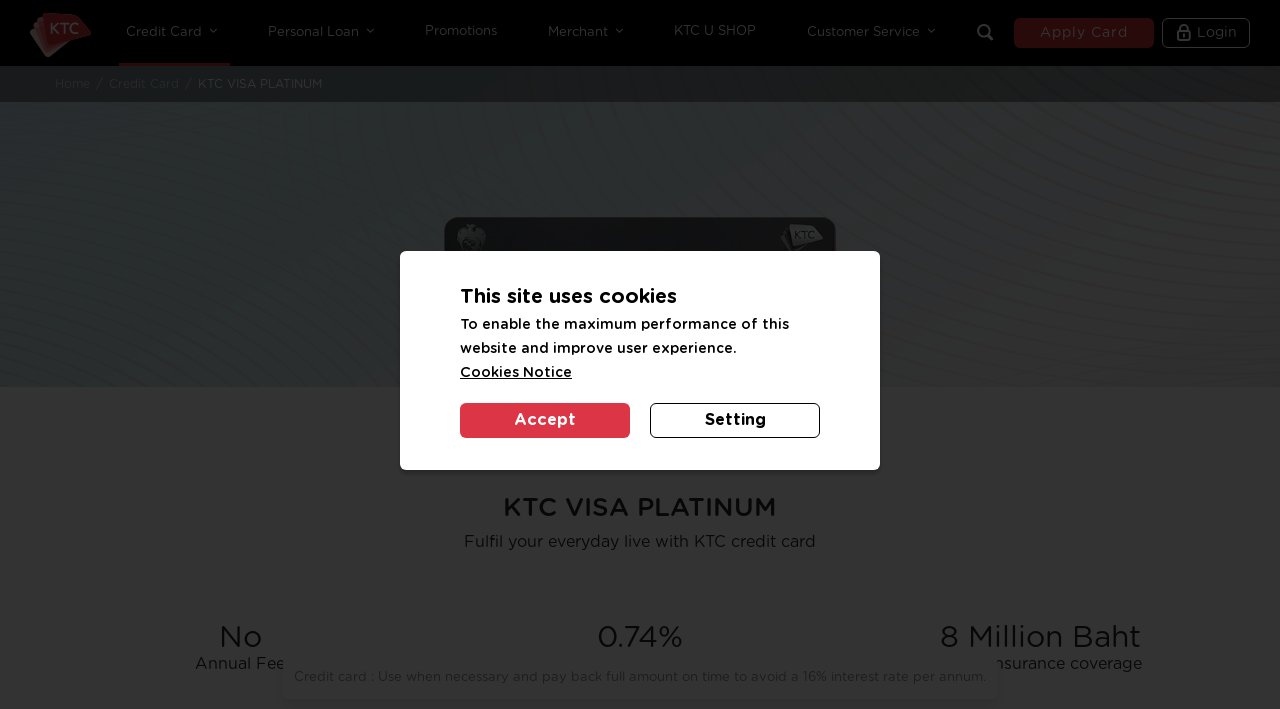

--- FILE ---
content_type: text/html; charset=UTF-8
request_url: https://www.ktc.co.th/en/credit-card/generic/ktc-visa-platinum
body_size: 33561
content:









    
    
    
    
    
    
    
    
    <!--  -->


<!DOCTYPE html>
<html template="KTC/KTC_Cont_C/KTCCreditCard/KTCCreditCardLayout" lang="en">
<head>
    <title>Apply credit cards - KTC VISA PLATINUM</title>
    
    <link rel="stylesheet" href="/sites/cs/assets/ktc_css/scss/merchant.css" />

    



   
    


    <meta name="description" content="Apply credit cards - KTC VISA PLATINUM. No expiration on points. You can also get special privileges with  a KTC credit card." />
    <meta name="keyword" content="" />
    <meta property="og:type" content="website" />
    <meta property="og:title" content="Apply credit cards - KTC VISA PLATINUM" />
    <meta property="og:description" content="Apply credit cards - KTC VISA PLATINUM. No expiration on points. You can also get special privileges with  a KTC credit card." />
    <meta property="og:url" content="https://www.ktc.co.th/en/credit-card/generic/ktc-visa-platinum" /> 
    <meta property="og:image" content="https://www.ktc.co.thpub/media/sites/creditcard/img/cards/generic/KTC-VISA-PLATINUM-newdesign.webp" />
    <meta property="og:image:alt" content="Apply credit cards - KTC VISA PLATINUM" />
    <meta name="twitter:title" content="Apply credit cards - KTC VISA PLATINUM" />
    <meta name="twitter:image" content="https://www.ktc.co.thpub/media/sites/creditcard/img/cards/generic/KTC-VISA-PLATINUM-newdesign.webp" />
    
    
   
    <meta charset="utf-8">
    <meta http-equiv="X-UA-Compatible" content="IE=edge" />
    <meta name="format-detection" content="telephone=no" />
    <meta name="viewport" content="width=device-width, initial-scale=1, maximum-scale=1" />

    <meta name="author" content="Krungthai Card PCL."/>
    <meta name="google-site-verification" content="Pno6VEk_i5r_ZIAynr6_lpks0zxeQM6moRBv6wKmNV4" />
    <meta name="google-site-verification" content="AXZSBEVEetRFV8RJph5IXXEEysXjIQABGqnTNlLOi1U" />
    <meta name="google-site-verification" content="ZpoEnlA4CRuqj99JC3Ex-0jD61xlhqQFYFaXkgPHSw8" />
    
    <link rel="canonical" href="https://www.ktc.co.th/en/credit-card/generic/ktc-visa-platinum" />
    
    
    <meta name="google-site-verification" content="r1M297a3hXz7G7dREpfnWiWNWOTzACSxmzCnUBi9UlE" /><meta name="ahrefs-site-verification" content="604ab0fdba459616a6bf7a766c3a4178e583c5dbb8bcbbd7c8f653c64bd7c664" /><meta property="og:site_name" content="KTC" />
<style>
html {
  filter: grayscale(0%) !important;
  -webkit-filter: grayscale(0%); /* สำหรับเบราว์เซอร์เก่า */
  -moz-filter: grayscale(0%) !important;
  -ms-filter: grayscale(0%) !important;
  -o-filter: grayscale(0%) !important;
}

</style>

<script type="application/ld+json">
  {
    "@context": "http://schema.org",
    "@type": "Organization",
    "name": "KTC",
    "alternateName": "บริษัท บัตรกรุงไทย จำกัด (มหาชน)",
    "url": "https://www.ktc.co.th",
    "logo": "https://www.ktc.co.th/sites/cs/assets/ktc_css/img/index/logo-ktc.svg",
    "contactPoint": {
      "@type": "ContactPoint",
      "contactType": "KTC PHONE",
      "telephone": "+66-2-123-5000"
    }
  }
</script>
<!-- Google Tag Manager -->
<script type="text/javascript">
  (function (w, d, s, l, i) {
    w[l] = w[l] || [];
    w[l].push({ "gtm.start": new Date().getTime(), event: "gtm.js" });
    var f = d.getElementsByTagName(s)[0],
      j = d.createElement(s),
      dl = l != "dataLayer" ? "&l=" + l : "";
    j.async = true;
    j.src = "https://www.googletagmanager.com/gtm.js?id=" + i + dl;
    f.parentNode.insertBefore(j, f);
  })(window, document, "script", "dataLayer", "GTM-W9JJ6ZT4");
</script>
<!-- End Google Tag Manager -->
<p><link rel="stylesheet" href="https://www.ktc.co.th/cookieconsentadmin/consent_dialog_script/styles.css" /></p>
<script src="//code.jquery.com/jquery-1.10.2.js" type="text/javascript"></script>
<script src="//code.jquery.com/ui/1.11.4/jquery-ui.js" type="text/javascript"></script>
<script src="https://cdnjs.cloudflare.com/ajax/libs/jquery-cookie/1.4.1/jquery.cookie.min.js" type="text/javascript"></script>
<script src="https://www.ktc.co.th/cookieconsentadmin/consent_dialog_script/cookies.js" type="text/javascript" defer="defer"></script>
<script type="text/javascript">
  $(document).click(function (e) {
    var hasClass = $("div").hasClass("index-slide1");
    if ($(e.target).attr("name") == "AcceptAllCookies" && hasClass) {
      $("div.index-slide1 > .owl-dots, div.index-slide1 > .owl-nav").remove();
      $(".index-slide1").owlCarousel({
        responsiveClass: true,
        responsive: {
          0: {
            items: 1,
            loop: _max > 1,
            nav: _max > 1,
            margin: 12,
          },
          576: {
            items: 1,
            loop: _max > 1,
            nav: _max > 1,
            margin: 26,
          },
          1000: {
            items: 2,
            loop: _max > 2,
            nav: _max > 2,
            margin: 26,
          },
        },
      });
    }
  });
</script>
<script type="text/javascript">
  //  (Next button of Application status ------------1 )
  $(window).load(function () {
    const asnextstep = document.getElementById("btn-next-step");
    if (asnextstep && asnextstep[0]) {
      asnextstep[0].onclick = function () {
        dataLayer.push({
          event: "track_event",
          event_category: "application_status",
          event_action: "click_button",
          event_label: "next",
        });
      };
    }
  });
</script>
<script type="text/javascript">
  //  (customer_service ------------1.1 Calculator)

  $(window).load(function () {
    const calucator = document.getElementsByClassName("ic ic-calculator");
    if (calucator && calucator[0]) {
      calucator[0].onclick = function () {
        dataLayer.push({
          event: "track_event",
          event_category: "customer_service",
          event_action: "click_tab",
          event_label: "calculator",
        });
      };
    }
  });
</script>
<script type="text/javascript">
  //  (customer_service ------------1.2 Download)
  $(window).load(function () {
    const csdownload = document.getElementsByClassName("ic ic-file-text-o");
    if (csdownload && csdownload[0]) {
      csdownload[0].onclick = function () {
        dataLayer.push({
          event: "track_event",
          event_category: "customer_service",
          event_action: "click_tab",
          event_label: "download",
        });
      };
    }
  });
</script>
<script type="text/javascript">
  //  (customer_service ------1.3 Online Service)

  $(window).load(function () {
    const csserviceonline = document.getElementsByClassName(
      "ic ic-service-online-o"
    );
    if (csserviceonline && csserviceonline[0]) {
      csserviceonline[0].onclick = function () {
        dataLayer.push({
          event: "track_event",
          event_category: "customer_service",
          event_action: "click_tab",
          event_label: "Online Service",
        });
      };
    }
  });
</script>
<script type="text/javascript">
  //  (customer_service ------1.4 Rewards Program)

  $(window).load(function () {
    const csrewardsprogram =
      document.getElementsByClassName("ic ic-checkpoint");
    if (csrewardsprogram && csrewardsprogram[0]) {
      csrewardsprogram[0].onclick = function () {
        dataLayer.push({
          event: "track_event",
          event_category: "customer_service",
          event_action: "click_tab",
          event_label: "Rewards Program",
        });
      };
    }
  });
</script>
<script type="text/javascript">
  //  (All questions ------------4)
  $(window).load(function () {
    const csallfaq = document.getElementsByClassName("linkmore linkred");
    if (csallfaq && csallfaq[0]) {
      csallfaq[0].onclick = function () {
        dataLayer.push({
          event: "track_event",
          event_category: "customer_service",
          event_action: "click_button",
          event_label: "all_faq",
        });
      };
    }
  });
</script>
<script type="text/javascript">
  //  (FAQ ------------5.1)
  $(window).load(function () {
    const csfaqfeeonline = document.getElementById("ui-id-1");
    if (csfaqfeeonline && csfaqfeeonline[0]) {
      csfaqfeeonline[0].onclick = function () {
        dataLayer.push({
          event: "track_event",
          event_category: "customer_service",
          event_action: "click_faq",
          event_label: "Is there any fee to use KTC Online?",
        });
      };
    }
  });
</script>
<script type="text/javascript">
  //  (FAQ ------------5.2)
  $(window).load(function () {
    const csfaq24hr = document.getElementById("ui-id-3");
    if (csfaq24hr && csfaq24hr[0]) {
      csfaq24hr[0].onclick = function () {
        dataLayer.push({
          event: "track_event",
          event_category: "customer_service",
          event_action: "click_faq",
          event_label: "Is KTC Online 24 hrs. service?",
        });
      };
    }
  });
</script>
<script type="text/javascript">
  //  (FAQ ------------5.3)
  $(window).load(function () {
    const csfaqabroad = document.getElementById("ui-id-5");
    if (csfaqabroad && csfaqabroad[0]) {
      csfaqabroad[0].onclick = function () {
        dataLayer.push({
          event: "track_event",
          event_category: "customer_service",
          event_action: "click_faq",
          event_label: "Does KTC Online can be used when travelling abroad?",
        });
      };
    }
  });
</script>
<script type="text/javascript">
  //  (FAQ ------------5.4)
  $(window).load(function () {
    const csfaqlogout = document.getElementById("ui-id-7");
    if (csfaqlogout && csfaqlogout[0]) {
      csfaqlogout[0].onclick = function () {
        dataLayer.push({
          event: "track_event",
          event_category: "customer_service",
          event_action: "click_faq",
          event_label:
            "In case display screen is turned on without any activity, will KTC Online log out itself?",
        });
      };
    }
  });
</script>
<script type="text/javascript">
  //  (Social facebook------------10.1)
  $(window).load(function () {
    const cssocialfacebook = document.getElementsByClassName(
      "icon-social icon-facebook"
    );
    if (cssocialfacebook && cssocialfacebook[0]) {
      cssocialfacebook[0].onclick = function () {
        dataLayer.push({
          event: "track_event",
          event_category: "customer_service",
          event_action: "click_social",
          event_label: "facebook",
        });
      };
    }
  });
</script>
<script type="text/javascript">
  //  (Social line------------10.2)
  $(window).load(function () {
    const cssocialline = document.getElementsByClassName(
      "icon-social icon-line"
    );
    if (cssocialline && cssocialline[0]) {
      cssocialline[0].onclick = function () {
        dataLayer.push({
          event: "track_event",
          event_category: "customer_service",
          event_action: "click_social",
          event_label: "line",
        });
      };
    }
  });
</script>
<script type="text/javascript">
  //  (Social ig------------10.3)
  $(window).load(function () {
    const cssocialig = document.getElementsByClassName("icon-social icon-ig");
    if (cssocialig && cssocialig[0]) {
      cssocialig[0].onclick = function () {
        dataLayer.push({
          event: "track_event",
          event_category: "customer_service",
          event_action: "click_social",
          event_label: "ig",
        });
      };
    }
  });
</script>
<script type="text/javascript">
  //  (Social twitter------------10.4)
  $(window).load(function () {
    const cssocialtwitter = document.getElementsByClassName(
      "icon-social icon-twitter"
    );
    if (cssocialtwitter && cssocialtwitter[0]) {
      cssocialtwitter[0].onclick = function () {
        dataLayer.push({
          event: "track_event",
          event_category: "customer_service",
          event_action: "click_social",
          event_label: "twitter",
        });
      };
    }
  });
</script>
<script type="text/javascript">
  (function ($) {
    $(document).ready(function () {
      var element = document.querySelector(".scrolled-menu");
      for (let xx = 0; xx < element.children.length; xx++) {
        element.children[xx].addEventListener("click", () =>
          showText2(element.children[xx])
        );
      }

      element.childNodes.forEach(function (node) {
        if (node.hasChildNodes()) {
          let children = node.childNodes;
          for (let i = 0; i < children.length; i++) {
            whitespace = /^\s*$/;
            if (
              children[i].nodeType === Node.TEXT_NODE &&
              !whitespace.test(children[i].nodeValue)
            ) {
            } else {
              if (children[i].nodeType === Node.ELEMENT_NODE) {
                if (children[i].children.length > 0) {
                  for (let ii = 0; ii < children[i].children.length; ii++) {
                    children[i].children[ii].addEventListener("click", () =>
                      showText(children[i].children[ii])
                    );
                  }
                }
              }
            }
          }
        }
      });

      var element2 = document.querySelector("#ktc-logo");
      element2.addEventListener(
        "click",
        function (event) {
          dataLayer.push({
            event: "track_event",
            event_category: "header",
            event_action: "click_button",
            event_label: "logo",
          });
          return false;
        },
        false
      );

      var element_register = document.querySelector("#card-register");
      element_register.addEventListener("click", function (event) {
        dataLayer.push({
          event: "track_event",
          event_category: "header",
          event_action: "click_button",
          event_label: "register",
        });
        return false;
      });

      var element_desklogin = document.querySelector("#desk-forlogin");
      element_desklogin.addEventListener("click", function (event) {
        //event.stopPropagation();
        //event.preventDefault();
        dataLayer.push({
          event: "track_event",
          event_category: "header",
          event_action: "click_button",
          event_label: "login",
        });
        return false;
      });

      //modal-body
      var element_chooseproduct = document.querySelector(".modal-body");
      //console.log('element_chooseproduct >> ' + element_chooseproduct);
      for (let xx = 0; xx < element_chooseproduct.children.length; xx++) {
        element_chooseproduct.children[xx].addEventListener("click", () =>
          tag_chooseproduct(element_chooseproduct.children[xx])
        );
      }

      var element_open_on_top = document.querySelector(".open-on-top");
      if (element_open_on_top !== null) {
        var element_another_sub =
          element_open_on_top.querySelector(".another-sub");
        if (element_another_sub !== null) {
          //console.dir(element_another_sub);
          for (let ii = 0; ii < element_another_sub.children.length; ii++) {
            if (
              element_another_sub.children[ii].className ===
              "content-wrap row home-only-desktop"
            ) {
              var element_row_item = element_another_sub.children[ii];
              //console.dir(element_row_item);
              for (let xx = 0; xx < element_row_item.children.length; xx++) {
                //console.dir(element_row_item.children[xx]);
                element_row_item.children[xx].addEventListener("click", () =>
                  tag_another_sub(element_row_item.children[xx])
                );
              }
            } else if (
              element_another_sub.children[ii].className ===
              "content-wrap row home-only-mobile"
            ) {
              var element_row_item = element_another_sub.children[ii];
              //console.dir(element_row_item);
              for (let xx = 0; xx < element_row_item.children.length; xx++) {
                //console.dir(element_row_item.children[xx]);
                element_row_item.children[xx].addEventListener("click", () =>
                  tag_another_sub(element_row_item.children[xx])
                );
              }
            }
          }
        }
      }

      var element_hero_banner = document.querySelector(".desktop-only");
      if (element_hero_banner !== null) {
        element_hero_banner.addEventListener("click", () =>
          tag_hero_banner(element_hero_banner)
        );
      }

      var element_loading_content = document.querySelector("#loading-content");
      if (element_loading_content !== null) {
        for (let ii = 0; ii < element_loading_content.children.length; ii++) {
          if (ii === 0) {
            if (element_loading_content.children[ii].children !== null) {
              element_loading_content.children[ii].children[0].addEventListener(
                "click",
                () =>
                  tag_promotion(
                    element_loading_content.children[ii].children[0]
                  )
              );

              element_loading_content.children[
                ii
              ].children[1].children[1].addEventListener("click", () =>
                tag_promotion_see_more(
                  element_loading_content.children[ii].children[1].children[1]
                )
              );
            }
          } else if (ii === 2) {
            // บทความ

            if (
              element_loading_content.children[ii].children !== null &&
              element_loading_content.children[ii].children.length > 0
            ) {
              element_loading_content.children[
                ii
              ].children[0].children[0].addEventListener("click", () =>
                tag_article(
                  element_loading_content.children[ii].children[0].children[0]
                )
              );
              element_loading_content.children[
                ii
              ].children[1].children[1].addEventListener("click", () =>
                tag_article_see_more(
                  element_loading_content.children[ii].children[1].children[1]
                )
              );
            }
          } else if (ii === 3) {
            //content-wrap slide-wrap
            for (
              let xx = 0;
              xx <
              element_loading_content.children[ii].children[0].children.length;
              xx++
            ) {
              //  element_loading_content.children[ii].children[0].children[xx].children[1].children[0].addEventListener("click", () => tag_article_card_image(element_loading_content.children[ii].children[0].children[xx].children[1].children[0]),{capture: true});
              //  element_loading_content.children[ii].children[0].children[xx].children[1].children[1].addEventListener("click", () => tag_article_card_image2(element_loading_content.children[ii].children[0].children[xx].children[1].children[1]),{capture: true});
              //element_loading_content.children[ii].children[0].children[xx].addEventListener("click", () => tag_article_card(element_loading_content.children[ii].children[0].children[xx]) ,{capture: true});
            }

            if (element_loading_content.children[ii].children !== null) {
              var element_row_item = element_loading_content.children[ii];
              for (let xx = 0; xx < element_row_item.children.length; xx++) {
                //console.log('xx ='+xx);
                if (element_row_item.children[xx] !== null) {
                  var element_row_item2 = element_row_item.children[xx];
                  for (
                    let xx2 = 0;
                    xx2 < element_row_item2.children.length;
                    xx2++
                  ) {
                    //image
                    //   element_row_item2.children[xx2].children[0].addEventListener("click", () => tag_article_card_image(element_row_item2.children[xx2].children[0]),{capture: true});
                    //   element_row_item2.children[xx2].children[1].addEventListener("click", () => tag_article_card_image2(element_row_item2.children[xx2].children[1]),{capture: true});
                  }
                }
              }
            }
          }
        }
      }

      var element_content_wrap = document.querySelector(".row.image-link");
      if (element_content_wrap !== null) {
        for (let ii = 0; ii < element_content_wrap.children.length; ii++) {
          if (ii > 0) {
            element_content_wrap.children[ii].addEventListener(
              "click",
              () => tag_other_brand(element_content_wrap.children[ii]),
              {
                capture: true,
              }
            );
          }
        }
      }

      var element_promotion_card = document.querySelector(".owl-stage");
      if (element_promotion_card !== null) {
        for (let ii = 0; ii < element_promotion_card.children.length; ii++) {
          for (
            let jj = 0;
            jj < element_promotion_card.children[ii].children.length;
            jj++
          ) {
            if (
              element_promotion_card.children[ii].children[jj].children[0] !==
              null
            ) {
              //element_content_wrap.children[ii].addEventListener("click", () => tag_other_brand(element_content_wrap.children[ii]));
              element_promotion_card.children[ii].children[jj].addEventListener(
                "click",
                () =>
                  tag_owl_stage(
                    element_promotion_card.children[ii].children[jj]
                  )
              );
            }
          }
        }
      }
      var elemet_footer_info =
        document.getElementsByClassName("col-lg-3 col-sm-6");
      if (elemet_footer_info !== null) {
        for (let ii = 0; ii < elemet_footer_info.length; ii++) {
          if (elemet_footer_info[ii] !== null) {
            for (
              let ii2 = 0;
              ii2 < elemet_footer_info[ii].children.length;
              ii2++
            ) {
              if (ii2 == 0) {
                //console.log('elemet_footer_info ==> '+elemet_footer_info[ii].children[ii2]);
                elemet_footer_info[ii].children[ii2].addEventListener(
                  "click",
                  () => tag_ktc_info(elemet_footer_info[ii].children[ii2]),
                  false
                );
              }
              if (ii2 == 1) {
                for (
                  let ii3 = 0;
                  ii3 < elemet_footer_info[ii].children[ii2].children.length;
                  ii3++
                ) {
                  // console.log('elemet_footer_info ==> '+elemet_footer_info[ii].children[ii2].children[ii3].innerText);
                  elemet_footer_info[ii].children[ii2].children[
                    ii3
                  ].addEventListener(
                    "click",
                    () =>
                      tag_ktc_info(
                        elemet_footer_info[ii].children[ii2].children[ii3]
                      ),
                    false
                  );
                }
              }
            }
          }
        }
      }

      var el_download_section =
        document.getElementsByClassName("footer-badge mb-1");
      if (el_download_section !== null) {
        for (let ii = 0; ii < el_download_section.length; ii++) {
          if (ii == 0) {
            el_download_section[ii].addEventListener(
              "click",
              () => tag_download("App Store"),
              false
            );
          }
          if (ii == 1) {
            el_download_section[ii].addEventListener(
              "click",
              () => tag_download("Google Play"),
              false
            );
          }
        }
      }

      var el_download_section2 =
        document.getElementsByClassName("footer-badge mt-0");
      if (el_download_section2 !== null) {
        for (let ii = 0; ii < el_download_section2.length; ii++) {
          el_download_section2[ii].addEventListener(
            "click",
            () => tag_download("AppGallery"),
            false
          );
        }
      }

      //        var el_social_footer = document.getElementsByClassName("social-footer");
      //       if (el_social_footer !== null){
      //           for(let ii = 0 ;ii<el_social_footer.length; ii++){
      //              if(el_social_footer[ii].children !== null){
      //                 for(let ii1 = 0 ;ii1<el_social_footer[ii].children.length; ii1++)
      //                   if(el_social_footer[ii].children[ii1] !== null)
      //                     for(let ii2 = 0 ;ii2<el_social_footer[ii].children[ii1].children.length; ii2++)
      //                         el_social_footer[ii].children[ii1].children[ii2].addEventListener("click", () => tag_social_footer(el_social_footer[ii].children[ii1].children[ii2]), false);
      //              }
      //           }
      //        }

      var el_popup_product = document.getElementsByClassName("card-choice");
      if (el_popup_product !== null) {
        for (let ii = 0; ii < el_popup_product.length; ii++) {
          //console.log('console log ==> '+el_popup_product[ii]);
          if (el_popup_product[ii].children !== null) {
            for (
              let ii1 = 0;
              ii1 < el_popup_product[ii].children.length;
              ii1++
            ) {
              if (el_popup_product[ii].children[ii1] !== null) {
                if (ii1 == 1) {
                  //console.log('console log ==> '+' '+ii+' '+ii1+' '+el_popup_product[ii].children[ii1].innerText);
                  el_popup_product[ii].children[ii1].addEventListener(
                    "click",
                    () => tag_popup_product(el_popup_product[ii].children[ii1]),
                    false
                  );
                }
                // for(let ii2=0;ii2<el_popup_product[ii].children[ii1].children.length;ii2++){
                //    if(ii2=1){
                //el_popup_product[ii].children[ii1].children[ii2].addEventListener("click", () => tag_popup_product(el_popup_product[ii].children[ii1].children[ii2]),false);
                //console.log('console log ==> '+' '+ii+' '+ii1+' '+ii2+' '+el_popup_product[ii].children[ii1].children[ii2]);
                // }
                // }
              }
            }
          }
        }
      }

      var el_tab_product = document.getElementsByClassName(
        "col-lg-6 row icon-wrap home-only-desktop"
      );
      if (el_tab_product !== null) {
        for (let ii = 0; ii < el_tab_product.length; ii++) {
          if (el_tab_product[ii] !== null) {
            for (let ii1 = 0; ii1 < el_tab_product[ii].children.length; ii1++) {
              for (
                let ii2 = 0;
                ii2 < el_tab_product[ii].children[ii1].children.length;
                ii2++
              ) {
                for (
                  let ii3 = 0;
                  ii3 <
                  el_tab_product[ii].children[ii1].children[ii2].children
                    .length;
                  ii3++
                )
                  if (ii3 == 0) {
                    //  console.log('console log ==> '+ii+' '+ii1+' '+ii2+' '+ii3+' '+el_tab_product[ii].children[ii1].children[ii2].children[ii3].alt);
                    el_tab_product[ii].children[ii1].children[ii2].children[
                      ii3
                    ].addEventListener(
                      "click",
                      () =>
                        tag_tab_product(
                          el_tab_product[ii].children[ii1].children[ii2]
                            .children[ii3]
                        ),
                      false
                    );
                  }
              }
            }
          }
        }
      }

      var el_credit_card = document.getElementsByClassName("card-boder");
      if (el_credit_card !== null) {
        for (let i = 0; i < el_credit_card.length; i++) {
          console.log("console log ==> " + i + el_credit_card[i]);
        }
      }

      function tag_tab_product(elem) {
        dataLayer.push({
          event: "track_event",
          event_category: "homepage",
          event_action: "click_button",
          event_label: elem.alt,
        });
        return false;
      }

      function tag_popup_product(elem) {
        //console.log('console log ==> '+elem.innerText);
        dataLayer.push({
          event: "track_event",
          event_category: "header",
          event_action: "click_popup",
          event_label: elem.innerText,
        });
        return false;
      }

      //        function tag_social_footer(elem) {
      //                dataLayer.push({
      //                'event': 'track_event',
      //                'event_category': 'footer',
      //                'event_action': 'click_social',
      //               'event_label': elem.alt
      //                });
      //            return false;
      //        }

      function tag_download(elem) {
        //console.log('showText >> ' + elem.innerText);
        dataLayer.push({
          event: "track_event",
          event_category: "footer",
          event_action: "download",
          event_label: elem,
        });
        return false;
      }

      function showText(elem) {
        //console.log('showText >> ' + elem.innerText);
        dataLayer.push({
          event: "track_event",
          event_category: "header",
          event_action: "click_button",
          event_label: elem.innerText,
        });
        return false;
      }
      function showText2(elem) {
        dataLayer.push({
          event: "track_event",
          event_category: "header",
          event_action: "click_button",
          event_label: elem.firstChild.data,
        });
        return false;
      }
      //           function tag_ktclogo(elem) {
      //               console.log('tag_ktclogo >> ' + elem);
      //               return false;
      //           }
      function tag_chooseproduct(elem) {
        dataLayer.push({
          event: "track_event",
          event_category: "header",
          event_action: "click_popup",
          event_label: elem.innerText,
        });
        return false;
      }

      function tag_another_sub(elem) {
        dataLayer.push({
          event: "track_event",
          event_category: "homepage",
          event_action: "click_tab",
          event_label: elem.innerText,
        });
        return false;
      }

      function tag_hero_banner(elem) {
        dataLayer.push({
          event: "track_event",
          event_category: "homepage",
          event_action: "click_banner",
          event_label: "{banner_name}",
        });

        return false;
      }

      function tag_promotion(elem) {
        dataLayer.push({
          event: "track_event",
          event_category: "promotion",
          event_action: "click_button",
          event_label: "promotion",
        });
        return false;
      }

      function tag_promotion_see_more(elem) {
        dataLayer.push({
          event: "track_event",
          event_category: "promotion",
          event_action: "click_button",
          event_label: "all_promotion",
        });
        return false;
      }

      function tag_promotion_card(elem) {
        // console.log('tag_promotion_card >> ' + elem.title);
        dataLayer.push({
          event: "track_event",
          event_category: "promotion",
          event_action: "click_button",
          event_label: elem.title,
        });
        return false;
      }

      function tag_article(elem) {
        // console.log('tag_article >> ' + elem.innerText);
        dataLayer.push({
          event: "track_event",
          event_category: "article",
          event_action: "click_button",
          event_label: elem.innerText,
        });
        return false;
      }

      function tag_article_see_more(elem) {
        //console.log('tag_article_see_more >> ' + elem.innerText);
        dataLayer.push({
          event: "track_event",
          event_category: "article",
          event_action: "click_button",
          event_label: elem.innerText,
        });
        return false;
      }

      function tag_article_card(elem) {
        console.log("tag_article_card >> " + elem);
        return false;
      }
      function tag_article_card_image(elem) {
        console.log("tag_article_card_image>> " + elem.innerText);
        return false;
      }

      function tag_article_card_image2(elem) {
        console.log("tag_article_card_image2>> " + elem);
        return false;
      }

      function tag_other_brand(elem) {
        dataLayer.push({
          event: "track_event",
          event_category: "homepage",
          event_action: "click_banner",
          event_label: elem.children[0].children[0].title,
        });
        return false;
      }

      function tag_owl_stage(elem) {
        dataLayer.push({
          event: "track_event",
          event_category: "homepage",
          event_action: "click_banner",
          event_label: elem.children[0].title,
        });
        return false;
      }

      function tag_ktc_info(elem) {
        //console.dir(elem);
        dataLayer.push({
          event: "track_event",
          event_category: "footer",
          event_action: "click_button",
          event_label: elem.innerText,
        });
        return false;
      }
    });
  })(jQuery);
</script>
<script type="text/javascript">
  //---All lead form Page 1.1.1----
  $(document).ready(function () {
    const Show_more = document.getElementsByClassName(
      "toggle-height-button less"
    );
    if (Show_more) {
      Show_more.onclick = function () {
        dataLayer.push({
          event: "track_event",
          event_category: "leads",
          event_action: "click_button",
          event_label: "show_more",
        });
      };
    }
  });
</script>
<script type="text/javascript">
  //---Credit card Page 1.1----
  $(window).load(function () {
    const aCard = document.getElementsByClassName(
      "col-sm-6 col-lg-3 compare-active"
    );
    if (aCard) {
      for (var i = 0; i < aCard.length; i++) {
        aCard[i].onclick = function () {
          dataLayer.push({
            event: "track_event",
            event_category: "credit_card",
            event_action: "click_card",
            event_label: "{card_name}",
          });
        };
      }
    }
  });
</script>
<script type="text/javascript">
  //---Credit card Page 1.2----help-block form-error
  $(document).ready(function () {
    const searchBox = document.querySelector(
      ".input-search-inline.search-promotion.search-input-wrap"
    );
    if (searchBox) {
      searchBox.onclick = function () {
        dataLayer.push({
          event: "track_event",
          event_category: "credit_card",
          event_action: "search",
          event_label: "{search_term}",
        });
      };
    }
  });
</script>
<script type="text/javascript">
  //---Credit card Page 1.3----
  $(window).load(function () {
    const chatbot = document.getElementsByClassName("sc-fWSCIC krnUAW");
    if (chatbot && chatbot[0]) {
      chatbot[0].onclick = function () {
        dataLayer.push({
          event: "track_event",
          event_category: "chat",
          event_action: "click_button",
          event_label: "chat",
        });
      };
    }
  });
</script>
<script type="text/javascript">
  //---Credit card Page 1.4----
  $(document).ready(function () {
    if (document.querySelector(".card-register-center")) {
      const apply_card = document.querySelector(".card-register-center");
      apply_card.onclick = function () {
        dataLayer.push({
          event: "track_event",
          event_category: "credit_card",
          event_action: "click_button",
          event_label: "apply",
        });
      };
    }
  });
</script>
<script type="text/javascript">
  //---Credit card Page 1.5----
  $(window).load(function () {
    const Menu_credit_card = document.getElementsByClassName("nav-item");
    if (Menu_credit_card) {
      for (var i = 0; i < Menu_credit_card.length; i++) {
        Menu_credit_card[i].onclick = function () {
          dataLayer.push({
            event: "track_event",
            event_category: "credit_card",
            event_action: "click_button",
            event_label: "{credit_menu}",
          });
        };
      }
    }
  });
</script>
<script type="text/javascript">
  //---Credit card Page 1.6.1 (facebook)----
  $(window).load(function () {
    const Share_button_facebook =
      document.getElementsByClassName("share-fb-btn");
    if (Share_button_facebook && Share_button_facebook[0]) {
      Share_button_facebook[0].onclick = function () {
        dataLayer.push({
          event: "track_event",
          event_category: "credit_card",
          event_action: "share",
          event_label: "{social_share}",
        });
      };
    }
  });
</script>
<script type="text/javascript">
  //---Credit card Page 1.6.2 (twitter)----
  $(window).load(function () {
    const Share_button_twitter =
      document.getElementsByClassName("share-tw-btn");
    if (Share_button_twitter && Share_button_twitter[0]) {
      Share_button_twitter[0].onclick = function () {
        dataLayer.push({
          event: "track_event",
          event_category: "credit_card",
          event_action: "share",
          event_label: "{social_share}",
        });
      };
    }
  });
</script>
<script type="text/javascript">
  //---Credit card Page 1.6.3 (line)----
  $(window).load(function () {
    const Share_button_line = document.getElementsByClassName("share-line-btn");
    if (Share_button_line && Share_button_line[0]) {
      Share_button_line[0].onclick = function () {
        dataLayer.push({
          event: "track_event",
          event_category: "credit_card",
          event_action: "share",
          event_label: "{social_share}",
        });
      };
    }
  });
</script>
<script type="text/javascript">
  //---Credit card Page 1.6.4 (mail)----
  $(window).load(function () {
    const Share_button_mail = document.getElementsByClassName("share-mail-btn");
    if (Share_button_mail && Share_button_mail[0]) {
      Share_button_mail[0].onclick = function () {
        dataLayer.push({
          event: "track_event",
          event_category: "credit_card",
          event_action: "share",
          event_label: "{social_share}",
        });
      };
    }
  });
</script>
<script type="text/javascript">
  //---Credit card Page 1.7----
  $(window).load(function () {
    const privilege_name = document.getElementsByClassName("link-more");
    if (privilege_name) {
      for (var i = 0; i < privilege_name.length; i++) {
        privilege_name[i].onclick = function () {
          dataLayer.push({
            event: "track_event",
            event_category: "credit_card",
            event_action: "click_button",
            event_label: "t&c | {privilege_name}",
          });
        };
      }
    }
  });
</script>
<script type="text/javascript">
  //
  //---All lead form Page 1.1.2 (mobile)
  $(document).ready(function () {
    const Show_more_mobile = document.getElementsByClassName(
      "toggle-height-mobile less"
    );
    if (Show_more_mobile) {
      Show_more_mobile.onclick = function () {
        dataLayer.push({
          event: "track_event",
          event_category: "leads",
          event_action: "click_button",
          event_label: "show_more",
        });
      };
    }
  });
</script>
<script type="text/javascript">
  //---All lead form Page 1.2----
  $(document).ready(function () {
    const Submit_Lead = document.getElementsByClassName("btn-next-step");
    if (Submit_Lead) {
      Submit_Lead.onclick = function () {
        dataLayer.push({
          event: "track_event",
          event_category: "leads",
          event_action: "click_button",
          event_label: "submit_lead",
          salary: "{salary}",
          lead_id: "{lead_id}",
        });
      };
    }
  });
</script>
<script type="text/javascript">
  //------------ login 1 ------------------------
  $(window).load(function () {
    const remember = document.getElementById("remember");
    if (remember) {
      remember.onclick = function () {
        console.log("Console log ==> " + remember);
        dataLayer.push({
          event: "track_event",
          event_category: "login",
          event_action: "click_button",
          event_label: "remember_username",
        });
      };
    }
  });
</script>
<script type="text/javascript">
  (function (c, l, a, r, i, t, y) {
    c[a] =
      c[a] ||
      function () {
        (c[a].q = c[a].q || []).push(arguments);
      };
    t = l.createElement(r);
    t.async = 1;
    t.src = "https://www.clarity.ms/tag/" + i;
    y = l.getElementsByTagName(r)[0];
    y.parentNode.insertBefore(t, y);
  })(window, document, "clarity", "script", "3wb45h4dod");
</script>

    <!-- New Link Script -->
    <link rel="icon" type="image/x-icon" href="https://www.ktc.co.th/sites/cs/assets/ktc_css/img/favicon.ico" />
    <link rel="stylesheet" href="/sites/cs/assets/ktc_css/css/bootstrap.min.css">
    <link rel="stylesheet" href="/sites/cs/assets/ktc_css/css/style.css?v4">
    <link rel="stylesheet" href="/sites/cs/assets/ktc_css/css/tablet-style.css">
    <link rel="stylesheet" href="/sites/cs/assets/ktc_css/css/mobile-style.css">
    <link rel="stylesheet" href="/sites/cs/assets/ktc_css/css/font-awesome.min.css">
    <link rel="stylesheet" href="/sites/cs/assets/ktc_css/css/jquery.loading-indicator.css">
    <link rel="stylesheet" href="/sites/cs/assets/sitemap/css/sitemap.css">
    <link rel="stylesheet" href="/custom-css.css?v=7">

    <link rel="stylesheet" href="/sites/cs/assets/css/custom-article.css">


    
        <link rel="stylesheet" href="/sites/cs/assets/ktc_css/css/en.css">
    
   

    <script type="text/javascript" src="/sites/cs/assets/ktc_css/js/jquery-1.12.4.js?v=2"></script>
    <script type="text/javascript" src="/sites/cs/assets/ktc_css/js/owl.carousel.min.js?v=2"></script>
    <script type="text/javascript" src="/sites/cs/assets/ktc_css/js/analytics.js?v=2"></script>

    <script src="/sites/js/jquery.cookie.js?v=2"></script>


    <!-- Google Tag Manager uat id= GTM-MB33VMM -->
    <script>(function(w,d,s,l,i){w[l]=w[l]||[];w[l].push({'gtm.start':
        new Date().getTime(),event:'gtm.js'});var f=d.getElementsByTagName(s)[0],
        j=d.createElement(s),dl=l!='dataLayer'?'&l='+l:'';j.async=true;j.src=
        'https://www.googletagmanager.com/gtm.js?id='+i+dl;f.parentNode.insertBefore(j,f); 
        })(window,document,'script','dataLayer','GTM-MB33VMM');
        
        //console.log('_storeCode = en');   
    </script>
    <!-- End Google Tag Manager -->
    <!-- ver. 12220_1-->



    <link href="/pub/media/sites/ktc-font/ktc-font-face-new.css" rel="stylesheet"><style>    #apply-card-old {        display: none;    }    #proud-regis:not(.eappSection) {        display: none;    }    #proud-regis.eappSection {        background: linear-gradient(180deg, #0B2A53 29.21%, #030D18 68.51%, #020A13 98.05%);        padding: 80px 0 !important;    }    #proud-regis.eappSection h2 {        font-family: "Gotham Rnd", "Sukhumvit Tadmai";        font-weight: 800;        font-size: 24px;        color: #ffffff;        line-height: 1.4;    }    #proud-regis.eappSection h3 {        font-family: "Gotham Rnd", "Sukhumvit Tadmai";        font-weight: 800;        font-size: 24px;        color: #ffffff;        line-height: 1.4;    }    #proud-regis.eappSection h3:after {        background-color: unset !important;    }    #proud-regis.eappSection p {        font-family: "Gotham Rnd", "Sukhumvit Tadmai";        font-weight: 400;        font-size: 18px;        color: #ffffff;        margin-top: 8px;        line-height: 1.4;    }    .img-qr {        width: 150px;        height: 150px;        padding: 8px;        background: #ffffff;        border-radius: 8px;        max-width: none !important;    }    .iframe-bg {        background-color: #ffffff;        border-radius: 20px;    }    .discriptlist {        font-family: "Gotham Rnd", "Sukhumvit Tadmai";        font-weight: 400;        font-size: 16px !important;        color: #ffffff;        width: 380px;        margin: auto;    }    ul.discriptlist {        list-style: none;    }    ul.discriptlist li {        font-family: "Gotham Rnd", "Sukhumvit Tadmai";        font-weight: 400;        font-size: 18px !important;        display: flex;        align-items: center;        margin-bottom: 12px;        color: #ffffff;        line-height: 1.4;    }    ul.discriptlist li img.green-icon{        margin-right: 10px;    }       .btn-apply {        font-family: "Gotham Rnd", "Sukhumvit Tadmai";        display: block;        border-radius: 6px;        background: #E03C31;        border: 1px solid #E03C31;        color: #ffffff;        padding: 12px;        width: 100%;        margin: 20px auto;        text-align: center;        font-weight: 800;    }    #ktc-mobile {        background: url("/pub/media/sites/creditcard/img/KTC-Mobile-Banner.webp") no-repeat;        background-size: cover;        background-position: center;        padding: 80px 0 0 0 !important;        margin-top: -1px;    }    #ktc-mobile h2 {        color: #CB333B;        font-family: "Gotham Rnd", "Sukhumvit Tadmai";        font-weight: 800;        font-size: 36px;        line-height: 1.4;    }    #ktc-mobile p {        color: #ffffff;        font-family: "Gotham Rnd", "Sukhumvit Tadmai";        font-weight: 400;        font-size: 24px;    }    .badge {        background: url(https://www.ktc.co.th/pub/media/sites/creditcard/img/ktc-mobile-badge.svg) no-repeat;        background-size: cover;        width: 313px;        height: 59px;        display: block;        padding-top: 7px;        color: #CB333B;        font-family: "Gotham Rnd", "Sukhumvit Tadmai";        font-weight: 800;        font-size: 24px;        color: #ffffff;        text-align: left;        padding-left: 25px;        padding-top: 13px;    }    .download-app {        border-left: 1px solid #ffffff;        padding-left: 8px;    }    .download-app a img {        width: auto;        height: 38px;        margin-right: 8px;    }    .ktc-mobile-icon {        width: auto;        height: 38px;        margin-right: 8px;    }    .ktc-mobile-text {        font-family: "Gotham Rnd", "Sukhumvit Tadmai";        font-weight: 800;        font-size: 13px;        color: #ffffff;        margin-right: 8px;        display: flex;        align-items: center;    }    .grid-between {        display: grid;        align-content: space-between;        padding-bottom: 80px;    }    .apply-online-bg {        background: url(https://www.ktc.co.th/pub/media/sites/Apply-Online/img/applyOnline-backgroud-desktop.webp) no-repeat center center;        background-size: cover;        width: 1126px;        margin: 40px auto 0 auto;        padding: 40px 0 40px;        border-radius: 16px 16px 0 0;    }    .border-800 {        width: 90%;        margin: 0 auto    }    .border-800 img.img-device {        width: 210px;        margin: 0 auto;        max-width: max-content;    }    .apply-form {        position: relative;        z-index: 3;        width: 1126px;        margin: -16px auto 0 auto;    }    .red-qr {        background: #E43D31;        padding: 10px;        border-radius: 10px    }    .red-qr h3 {        font-size: 16px !important;    }    .or-icon {        position: absolute;        top: -18px;        height: 36px;        border-radius: 24px;        background: #FFF;        box-shadow: 0px 0px 2px 0px rgba(0, 0, 0, 0.20), 0px 4px 8px 0px rgba(0, 0, 0, 0.10);        z-index: 4;        display: flex;        align-content: center;        justify-content: center;        align-items: center;        padding: 10px;        left: 0;        right: 0;        width: fit-content;        margin: auto;        font-family: "Gotham Rnd", "Sukhumvit Tadmai";        color: #696969;    }    @media screen and (max-width: 992px) {        article.page-content img.mobile-device {            max-width: none;            width: 250px;            margin: auto;            display: flex;        }    }    @media screen and (max-width: 768px) {        .discriptlist {            width: 100%;        }        #ktc-mobile {            background: url("/pub/media/sites/creditcard/img/KTC-Mobile-Banner-m-n.webp") no-repeat;            background-size: cover;            background-position: center;        }    }    @media screen and (max-width: 600px) {        #ktc-mobile h2 {            font-size: 24px;        }        #ktc-mobile {            padding: 20px 0 0 0 !important;        }        #ktc-mobile p {            font-size: 18px;            padding: 16px 0;        }        .btn-apply {            width: 100%;        }        .grid-between {            display: grid;            align-content: space-between;            padding-bottom: 40px;            padding-right: 16px;        }        .ktc-mobile-text {            font-size: 16px;            padding-bottom: 8px;            font-weight: 400;        }        .ktc-mobile-icon {            width: auto;            height: 75px;            margin-right: unset;        }        .download-app a img {            width: auto;            height: 50px;            margin-right: 8px;        }        .download-app {            border-left: none;            padding-left: 20px;        }		.border-800 img.img-device {        width: 70%;    }    }    @media (max-width: 576px) {    #nav-flexi-mobile .nav.mini.show {        top: 45px;        z-index: 5;    }}    @media screen and (max-width: 575px) {        .apply-online-bg {            background: url(https://www.ktc.co.th/pub/media/sites/Apply-Online/img/applyOnline-backgroud-mobile.webp) no-repeat top center;            background-size: cover;            max-width: 100% !important;        }        .apply-form {            position: relative;            z-index: 3;            max-width: 100% !important;            margin: -16px auto 0 auto;        }        .border-800{            width: 100%;        }        ul.discriptlist li{            font-size: 16px !important;            align-items: flex-start;        }    }    @media screen and (max-width: 414px) {    #proud-regis.eappSection p{        font-size: 15px;    }}</style>

    <script>
        var url = window.location.href;
        var page = 0;
        url = url.toLowerCase();
        var test2 = new RegExp('thank-you');
        var exam = test2.test(url);
        if(exam == true)
            page = 1;
        else
            page = 2;
    </script>

</head><body render="main" id="1491904157032-2" class="catalog_product_view">
    

<!-- Google Tag Manager (noscript) uat id= GTM-MB33VMM -->
<noscript><iframe src="https://www.googletagmanager.com/ns.html?id=GTM-MB33VMM"
height="0" width="0" style="display:none;visibility:hidden"></iframe></noscript>
<!-- End Google Tag Manager (noscript) -->

<!-- Google Tag Manager (noscript) uat id= GTM-W9JJ6ZT4 -->
<noscript><iframe src="https://www.googletagmanager.com/ns.html?id=GTM-W9JJ6ZT4"
height="0" width="0" style="display:none;visibility:hidden"></iframe></noscript>
<!-- End Google Tag Manager (noscript) -->



    <div id="page" style="display: none">
        <div id="menu-global" class="menu-global mini-header alway-mini">
            <div class="content-wrap">
                <div id="ktc-logo">
                    <a href="https://www.ktc.co.th/en/">
                        <img src="https://www.ktc.co.th/sites/cs/assets/ktc_css/img/index/logo-ktc.svg">
                    </a>
                </div>
                






    
    

    <span block-id="13" identifier="sideNavigationContent_en"></span><link rel="stylesheet" href="/pub/media/sites/css/popup-download_7.css" /> <link rel="stylesheet" href="/pub/media/sites/cs/assets/ktc_css/css/main-menu-responsive_2.css" /><link rel="stylesheet" href="https://www.ktc.co.th/pub/media/sites/cs/assets/ktc_css/css/z-index-nav_2.css" /> <!-- SideNavigationContent EN -->
<ul class="scrolled-menu">
<li class="credit-card">Credit Card <i class="fa fa-angle-down"></i>
<ul>
<li>Credit Card<a href="/en/credit-card" data-type="check"></a></li>
<li>Rewards Program<a href="/en/rewards" data-type="check"></a></li>
<li>Installment Payment<a href="/en/installment" data-type="check"></a></li>
<li>Donation<a href="/en/rewards#section-flexi-donate"></a></li>
<li>Auto Payment<a href="/en/support/autopayment" data-type="check"></a></li>
<li>Rates and Fees<a href="/en/support/rate" data-type="check"></a></li>
<!--li>KTC Samsung Pay<a href="/en/samsungpay" data-type="check"></a></li-->
<li>KTC Device Pay<a href="/en/devicepay" data-type="check"></a></li>
</ul>
</li>
<li class="loan">Personal Loan <i class="fa fa-angle-down"></i>
<ul>
<li>Loan Product<a href="/en/loan" data-type="check"></a></li>
<li>Installment Payment<a href="/en/installment" data-type="check"></a></li>
<!--li>Interest / Fee Calculator<a href="/en/support/calculator/ktc-proud" data-type="check"></a></li-->
<li>Rates and Fees<a href="/en/support/rate" data-type="check"></a></li>
</ul>
</li>
<li>Promotions <a href="/en/promotion" data-type="check"></a></li>
<li class="merchant">Merchant <i class="fa fa-angle-down"></i>
<ul>
<li>Merchant Service<a href="/en/merchant" data-type="check"></a></li>
<li>EDC Service<a href="/en/merchant/edc" data-type="check"></a></li>
<li>QR Code Payment<a href="/en/merchant/qrpay" data-type="check"></a></li>
<!--li>mPOS Service<a href="/en/merchant/mpos" data-type="check"></a></li-->
<li>Online Payment Gateway<a href="/en/merchant/payment-gateway" data-type="check"></a></li>
<li>Auto Payment Service<a href="/en/merchant/recurring" data-type="check"></a></li>
<li>Link Payment<a href="/en/merchant/linkpay" data-type="check"></a></li>
<li>ALIPAY &amp; ALIPAY+<a href="/en/merchant/alipay" data-type="check"></a></li>
</ul>
</li>
<!--li class="ktcworld">KTC WORLD <a href="/en/ktcworld" data-type="world"></a></li-->
<li class="ushop">KTC U SHOP <a href="/en/ushop" data-type="check"></a></li>
<li class="contact">Customer Service <i class="fa fa-angle-down"></i>
<ul>
<li>Contact KTC<a href="/en/contact" data-type="check"></a></li>
<li>KTC MOBILE APPLICATION<a href="/en/ktcmobile" data-type="check"></a></li>
<li>Payment Channel<a href="/en/support" data-type="check"></a></li>
<li>KTC E-Book<a href="/en/e-book " data-type="check"></a></li>
<li>Download Manual / Form<a href="/en/support/download" data-type="check"></a></li>
<li>FAQ<a href="/en/support/faq" data-type="check"></a></li>
</ul>
</li>
</ul>
<div id="scrolled-menu-responsive" class="menu-responsive-dropdown only-mobile">
<div class="menu-resp-scroll"><button type="button" class="menu-resp-close close"> <span aria-hidden="true">×</span> </button>
<div class="menu-responsive"><img src="https://www.ktc.co.th/sites/cs/assets/ktc_css/img/index/ico-creditcard.svg" alt="Credit Card" />
<div class="menu-more">Credit Card</div>
<ul>
<li><a href="/en/credit-card" data-type="check">Credit Card</a></li>
<li><a href="/en/rewards" data-type="check">Forever Rewards</a></li>
<li><a href="/en/installment" data-type="check">Flexi Installment</a></li>
<li><a href="/en/rewards#section-flexi-donate">Donation</a></li>
<li><a href="/en/support/autopayment" data-type="check">Auto Payment</a></li>
<li><a href="/en/support/rate" data-type="check">Rates and Fees</a></li>
<!--li><a href="/en/samsungpay" data-type="check">KTC Samsung Pay</a></li-->
<li><a href="/en/devicepay" data-type="check">KTC Device Pay</a></li>
</ul>
</div>
<div class="menu-responsive"><img src="https://www.ktc.co.th/sites/cs/assets/ktc_css/img/index/ico-personal-loans.svg" alt="Personal Loan" />
<div class="menu-more">Personal Loan</div>
<ul>
<li><a href="/en/loan" data-type="check">Loan Product</a></li>
<li><a href="/en/installment" data-type="check">Flexi Installment</a></li>
<!--li><a href="/en/support/calculator/ktc-proud" data-type="check">Interest / Fee Calculator</a></li-->
<li><a href="/en/support/rate" data-type="check">Rates and Fees</a></li>
</ul>
</div>
<a class="menu-responsive" href="/en/promotion" data-type="check"> <img src="https://www.ktc.co.th/sites/cs/assets/ktc_css/img/index/ico-privilege.svg" alt="Promotions" />Promotions</a>
<div class="menu-responsive"><img src="https://www.ktc.co.th/sites/cs/assets/ktc_css/img/index/ico-business-store.svg" alt="Merchant" />
<div class="menu-more">Merchant</div>
<ul>
<li><a href="/en/merchant" data-type="check">Merchant Service</a></li>
<li><a href="/en/merchant/edc" data-type="check">EDC Service</a></li>
<li><a href="/en/merchant/qrpay" data-type="check">QR Code Payment</a></li>
<!--li><a href="/en/merchant/mpos" data-type="check">mPOS Service</a></li-->
<li><a href="/en/merchant/payment-gateway" data-type="check">Online Payment Gateway</a></li>
<li><a href="/en/merchant/recurring" data-type="check">Auto Payment Service</a></li>
<li><a href="/en/merchant/linkpay" data-type="check">Link Payment</a></li>
<li><a href="/en/merchant/alipay" data-type="check">ALIPAY &amp; ALIPAY+</a></li>
</ul>
</div>
<!--a class="menu-responsive" href="/en/ktcworld" data-type="world"> <img src="https://www.ktc.co.th/sites/cs/assets/ktc_css/img/index/ico-travel-service.svg" alt="KTC WORLD" />KTC WORLD</a--> <a class="menu-responsive" href="https://ushop.ktc.co.th/" data-type="check"> <img src="https://www.ktc.co.th/sites/cs/assets/ktc_css/img/index/ico-shopping-online.svg" alt="KTC U SHOP" />KTC U SHOP</a>
<div class="menu-responsive"><img src="https://www.ktc.co.th/sites/cs/assets/ktc_css/img/index/ico-service-custom.svg" alt="Customer Service" />
<div class="menu-more">Customer Service</div>
<ul>
<li><a href="/en/contact" data-type="check">Contact KTC</a></li>
<li><a href="/en/ktcmobile" data-type="check">KTC MOBILE APPLICATION</a></li>
<li><a href="/en/support" data-type="check">Payment Channel</a></li>
<li><a href="/en/e-book " data-type="check">KTC E-Book</a></li>
<li><a href="/en/support/download" data-type="check">Download Manual / Form</a></li>
<li><a href="/en/support/faq" data-type="check">FAQ</a></li>
</ul>
</div>
<div class="menu-btn">
<div class="menu-lang">
<div class="lang-header-menu"><img src="https://www.ktc.co.th/sites/cs/assets/ktc_css/img/index/ico-lang.svg" alt="เปลี่ยนภาษา" />
<div class="lang-wrap"><!-- <label for="lang-change"></label> -->
<p id="lang-change" onclick="javascript:changeLang('en')">EN</p>
</div>
<div class="lang-wrap active"><!-- <label for="lang2-change"></label> -->
<p id="lang2-change" onclick="javascript:changeLang('th')">TH</p>
</div>
</div>
</div>
<button data-toggle="modal" data-target="#card-register-modal">Apply Card</button></div>
</div>
</div>
<p>
<script type="text/javascript">
    $('.menu-more').click(function () {
        var menu = $(this).data('menu');
        if ($(this).hasClass('active')) {
            $(this).removeClass('active');
        } else {
            $(this).addClass('active');
        }
    });
</script>
</p>

    <div class="loader-navigation"></div>

    <div class="lds-ring">
        <div></div>
        <div></div>
        <div></div>
        <div></div>
    </div>



    <script>
        var mappath;

        $(document).ready(function () {
            var cntrlIsPressed = false;

            mappath = {
                'https://www.ktc.co.th/en/ktcworld': '10100'
            };

            $("a[data-type='world']").on('click touch', function (e) {
                e.preventDefault();

                //console.log('e.ctrlKey : '+e.ctrlKey);

                var url = $(this)[0].href;
                var path_url = $(this).attr('href');
                if (url !== undefined) {
                    var islogin = sessionStorage.getItem('islogin');
                    if (url.includes('/ktcworld') && islogin === 'true') {


                        generateToken(sessionLoing).then(function (token) {
                            if (token !== '') {  /*is login*/


                                var authenURL = '/apiservice-singlesignon/login/authentication/token/';


                                if (url.includes('/en/')) { //lang = 'en'
                                    authenURL += token + '&lang=en';
                                } else {
                                    authenURL += token + '&lang=th';
                                }

                                // window.open(authenURL, "_self");
                                satisfactionAlert2(authenURL, e.ctrlKey);
                            } else { /*not login or error */
                                // window.open(url, "_self");
                                satisfactionAlert2(url, e.ctrlKey);
                            }
                        });
                    } else {
                        satisfactionAlert2(url, e.ctrlKey);
                    }
                }
            });

            $("a[data-type='oap']").on('click touch', function (e) {
                e.preventDefault();
                var url = $(this)[0].href;
                var currentUrl = window.location.href;


                var islogin = sessionStorage.getItem('islogin');

                satisfactionAlert2(url, e.ctrlKey);

                /*   
                if (islogin === 'true') {
                    

                        generateToken(sessionLoing).then(function (token) {
                            if (token !== '') { 
                                if(url.indexOf('?') != -1)
                                    url += '&token=' + token;
                                else
                                    url += '?token=' + token;
                            }
                            satisfactionAlert2(url,e.ctrlKey);
                        });
                } else {
                        satisfactionAlert2(url,e.ctrlKey);
                }*/

            });

            $("a[data-type='check']").on('click touch', function (e) {
                e.preventDefault();
                var url = $(this).attr('href');
                satisfactionAlert2(url, e.ctrlKey);
            });

            $("document, body").on("click", "#scrolled-menu-responsive a", function () {
                $('#scrolled-menu-responsive').removeClass('active');
                //$('.loader-navigation').show();
                $('.lds-ring').show();
                
            });
        });
    </script>

                

 


    <div class="on-right">

        <!--<a class="search-on-menu" data-toggle="modal" data-target="#search-modal-elastic">-->
        <a class="search-on-menu" href="/en/search">
            <img src="https://www.ktc.co.th/sites/cs/assets/ktc_css/img/index/ico-menu-search.svg" class="search-on-default" alt="KTC Search Icon">
            <img src="https://www.ktc.co.th/sites/cs/assets/ktc_css/img/index/ico-menu-search-red.svg" class="search-on-hover" alt="KTC Search Icon">
        </a>
        <div id="card-register" class="card-register-btn" data-toggle="modal" data-target="#card-register-modal" href="#">Apply Card</div>

        <!-- ก่อนล็อกอิน -->
        <div class="forlogin" style="display: none;">
            <a class="login-btn" href="/portal/index?account/authenticate&app=WEBSITE&menuId=1491904157032-2&lang=en" id="desk-forlogin">
                <img src="https://www.ktc.co.th/sites/cs/assets/ktc_css/img/index/ico-login.svg" class="login-default" alt="KTC Login">
                <img src="https://www.ktc.co.th/sites/cs/assets/ktc_css/img/index/ico-login-bl.svg" class="login-hover" alt="KTC Login">
                Login
            </a>
            <a class="login-mobile only-mobile" href="/portal/index?account/authenticate&app=WEBSITE&menuId=1491904157032-2&lang=en" id="mobile-forlogin">
                <img src="https://www.ktc.co.th/sites/cs/assets/ktc_css/img/index/ico-login.svg" alt="KTC Login">
            </a>
        </div>

        <!-- หลังล็อกอิน -->
        <div class="login-btn logged-in" id="nav-login" style="display: none;">
            <div class="profile-image"><img src="https://www.ktc.co.th/sites/cs/assets/ktc_css/img/img-profile.png" alt="KTC Profile"></div>
            <p class="profile-name" id="displayname">My Account</p><i class="fa fa-angle-down"></i>
            <ul>
                <li><a href="#" id="click-ktc"><div class="subimg-wrap"><img src="https://www.ktc.co.th/sites/cs/assets/ktc_css/img/ico-subprofile-1.png" alt="KTC Profile"></div><p>My Product</p></a></li>
                <li><a href="#" id="tap-promotion"><div class="subimg-wrap"><img src="https://www.ktc.co.th/sites/cs/assets/ktc_css/img/ico-subprofile-2.png" alt="KTC Promotions"></div><p>My Promotions</p></a></li>
                <li><a href="#" id="logout"><div class="subimg-wrap"><img src="https://www.ktc.co.th/sites/cs/assets/ktc_css/img/ico-subprofile-3.png" alt="KTC Logout"></div><p>Log out</p></a></li>
            </ul>
            <div class="for-sub-profile-mobile">
                <div class="profile-image"><img src="https://www.ktc.co.th/sites/cs/assets/ktc_css/img/img-profile.png" alt="KTC Profile"></div>
                <button type="button" class="close">
                    <span aria-hidden="true">×</span>
                </button>
            </div>
        </div>

        <div class="menu-mobile only-mobile"></div>

        <!-- <div class="profile-on-menu">
            <span class="profile-name"></span>
            <div class="menu-mobile only-mobile" onclick="myFunction()"></div>
        </div> -->
    </div>
    

    <script>
        $(document).ready(function(){
            // isLogin();

            $('#click-ktc').click(function (e){
                
                sessionLoing.custom1 = 2001010;
                generateToken(sessionLoing).then(function (token) {
                    var url = '/consumer/interface?data=authenticate&token=' + token + '&app=WEBSITE&';
                    
                        
                            url = url +'lang=en';
                        
                    

                    if(e.ctrlKey){
                        window.open(url,'_blank');
                    }else{
                        window.location =url;
                    }    
                    
                });
            });

            


            $('#tap-promotion').click(function (e){


                // For user non-member
                if(sessionLoing.customerID == undefined || sessionLoing.customerID == "undefined")
                    jsondata['custom1'] = 5004010;
                
                sessionLoing.custom1 = 2002010;
                generateToken(sessionLoing).then(function (token) {

                    
                    var url = '/consumer/interface?data=authenticate&token=' + token + '&app=WEBSITE&';

                    
                        url = url +'lang=en';
                    

                    if(e.ctrlKey){
                        window.open(url,'_blank');
                    }else{
                        window.location =url;
                    }
                });
            });
        });

        /* function isLogin() {
            var islogin = sessionStorage.getItem("islogin");
            if (islogin == "true") {
                $(".logged-in").css("display", "");
            }
            else {
                $(".forlogin").css("display", "");
            }
        } */

        function getMobileOperatingSystem() {
            var userAgent = navigator.userAgent || navigator.vendor || window.opera;
            if (userAgent.match(/iPad/i) || userAgent.match(/iPhone/i) || userAgent.match(/iPod/i)) {
                return 'iOS';
            }
            else if (userAgent.match(/Android/i)) {
                return 'Android';
            }
            else {
                return 'unknown';
            }
        }

        // var link = "#";
        var env = getMobileOperatingSystem();
        // console.log("Env == " + env);
        
        // if (env == "iOS") {
        //     link = "https://itunes.apple.com/th/app/tapktc/id723657868?|s=1&mt=8";
        // }
        // else if (env == 'Android') {
        //     link = "https://play.google.com/store/apps/details?id=com.tapktc.app";
        // }
        // else {
        //     
        //         link = "https://click.ktc.co.th/KTCPortal/index?account/login&lang=en";
        //     
        // }

        // document.getElementById("mobileDevice").href = link;
    </script>


            </div>
            <div id="head-trigger"></div>
        </div>

        <header id="header-card-detail" class="page-merchant-inner-header r1">
            <div class="proud-head 1" style='background:url("/sites/ktc/image/1491904148092/visa-platinum-banner.png"); background-position:center;background-size:cover;'>
                <div class="overlay-breadcrumb">
                    <div class="content-wrap">
                        <div class="site-breadcrumb">
                            <a href="https://www.ktc.co.th/en/">Home</a> /
                            <a href="https://www.ktc.co.th/en/credit-card">Credit Card</a> /
                            <a href="/" class="current">KTC VISA PLATINUM</a>
                        </div>  
                    </div>
                </div>

                
            
                <img src="https://www.ktc.co.th/pub/media/sites/creditcard/img/cards/generic/KTC-VISA-PLATINUM-newdesign.webp" alt="" title="">

            </div>
            <h1 class="header-title">
                KTC VISA PLATINUM
     
            </h1>
            <div class="center-responsive">
                <div class="content-wrap">
                    <h2 class="header-desc only-desktop">Fulfil your everyday live with KTC credit card  </h2>

                    <div class="content-desc"><div class="row"><div class="col-lg-4 col-sm-4 col-12 mb-3 text-center"><h2>No</h2><div><h3>Annual Fee</h3></div></div><div class="col-lg-4 col-sm-4 col-12 mb-3 text-center"><h2>0.74%</h2><div><h3>Installment Payment</h3></div></div><div class="col-lg-4 col-sm-4 col-12 mb-3 text-center"><h2>8 Million Baht</h2><div><h3>Travel insurance coverage</h3></div></div></div></div>

                    <div id="sticky-trigger"></div>



                    

                    
                            <div class="btn-wrap page-loan">
                                <a class="card-register-center" href="#proud-register" id="btn-register">Apply</a>
                            </div>
                       


                </div>
            </div>
            
        </header>
        <!-- start sub-sticky -->
        <div id="nav-flexi-scroll-trigger"></div>
        <nav id="nav-flexi" class="navbar navbar-expand-lg only-desktop">
            <div class="sticky-left">
                <ul>
                    <li class="only-desktop nav-back"><a href="../../credit-card" title="Card Detail"><img src="https://www.ktc.co.th/sites/cs/assets/ktc_css/img/ico-nav-back.png" alt="Back"></a></li>
                </ul>
            </div>
            <div id="nav-flexi-navbar">
                <h1>KTC VISA PLATINUM</h1>
                <ul class="nav navbar-nav">
                    <li class="nav-item active">
                        <a href="#section-creditcards-promotion" class="nav-link">Privilege</a>
                    </li>


                    

                        
                            <li class="nav-item">
                                <a href="#detail-register" class="nav-link">Detail</a>
                            </li>
                            <li class="nav-item">
                                <a href="#proud-regis" class="nav-link">Register</a>
                            </li>
                        
                   

                   


                </ul>
            </div>

            <ul class="navbar-nav justify-content-end sticky-right page-loan">
                <li class="nav-item">
                    <div class="second-share-icon article-icon">
                        <div class="share-btn">
                            <div class="share-popover">
                                <a class="share-fb-btn" onclick="fbShare();"></a>
                                <a class="share-tw-btn" onclick="twShare();"></a>
                                <a class="share-line-btn" onclick="lineMSG();"></a>
                                <a class="share-mail-btn" onclick="mailShare();"></a>
                            </div>
                        </div>
                    </div>
                </li>
                <li class="nav-item " style="display: none">
                    <a href="#proud-register" class="card-register-center d-none"></a>
                </li>




                <li class="nav-item">
                    <a href="#proud-regis" class="nav-link">Register</a>
                  </li>
            </ul>
        </nav>

        <nav id="nav-flexi-mobile" class="only-mobile">
            <div class="nav mini">
                <button class="btn button-show-flexi-menu gold-mobile" data-toggle="modal" data-target="#nav-flexi-modal"><span class="sr-only">Menu</span></button>
                <div class="nav-right page-loan">
                    <div class="position-relative d-inline-block">  
                        <div class="second-share-icon article-icon">
                            <div class="share-btn">
                                <div class="share-popover">
                                    <a class="share-fb-btn" onclick="fbShare();"></a>
                                    <a class="share-tw-btn" onclick="twShare();"></a>
                                    <a class="share-line-btn" onclick="lineMSG();"></a>
                                    <a class="share-mail-btn" onclick="mailShare();"></a>
                                </div>
                            </div>
                        </div>
                    </div>

                    <a style="display: none" href="#proud-register" class="card-register-center d-none"></a>
                </div>
            </div>
        </nav>
        <div id="nav-flexi-mobile-scroll-trigger"></div>
        <!-- end sub-sticky -->

        <article id="content-card-detail" class="page-content">
                <h6 class="sr-only">KTC mPOS</h6>

            <!-- Privilege -->
            
                <div id="section-creditcards-promotion"><h2 class="content-title">Privileges</h2></div><!--section class="static-wrap  full-overimage" id="card-detail-privilege" style="background: #e3e3e3;"><div class="row"><div class="col-12 space-on-left"><img alt="" src="https://www.ktc.co.th/sites/cs/assets/ktc_css/img/card-details/BG-Card/Visa-Privilege.png" /></div><div class="col-12 col-lg-12 text-on-center-img static-content  adjust-top"><h5>Beyond expectations at every corner of the World from Visa</h5><p><a class="link-more" href="https://www.visa-platinum.com/sr" target="_blank">More Details</a></p></div></div></section--><section class="static-wrap full-overimage" style="background: #000;"><div class="row"><div class="col-12 space-on-right so-much-text"><img alt="" src="https://www.ktc.co.th/pub/media/creditcard/2025/AW_JAN25-499_-_Card_Products_-_Visa_Online_Shopping_Food_Delivery_Banner_Signature_1920x540.webp" /></div><div class="col-12 col-lg-7 text-on-right-img static-content white-header text-left"><h5 style="color: #ffffff;">Shop online and order food delivery with great deals all year round with KTC VISA credit card <br class="Only-desktop" />at participating online partners.</h5>  <a class="link-more" href="https://www.ktc.co.th/en/promotion/online/shopping/e-commerce#VISA" target="_blank" style="color: #ffffff;">Exclusive Online Shopping Privileges</a><a class="link-more" href="https://www.ktc.co.th/en/promotion/dining/food-delivery/food-delivery-platform" target="_blank" style="color: #ffffff;">Exclusive Food Delivery Privileges</a></div></div></section><section class="static-wrap full-overimage"><div class="row"><div class="col"><a href="https://www.ktc.co.th/en/visa-promotion"><img alt="VISA" src="https://www.ktc.co.th/pub/media/sites/creditcard/img/VISA-Banner-ENG.webp" /></a></div></div></section>
            

            <!-- Benifit -->
            

            <!-- Related Body -->
            
                <section class="static-wrap">
                    <div class="row static-content media-content content-wrap">
                       
                       <!-- Start Related Body --><div class="col-12 col-lg-6 text-left" data="1521530699842"><div class="media"><div class="media-img-wrap"><img alt="" src="https://www.ktc.co.th/sites/cs/assets/ktc_css/img/card-details/i-no-fee.svg" /></div>
<div class="media-body">
<h5>Annual Fee</h5>
<p>No entrance fee and annual fee.</p>
</div></div></div><div class="col-12 col-lg-6 text-left" data="1521530712546"><div class="media"><!--StartFragment-->
<div class="media-img-wrap"><img alt="" src="https://www.ktc.co.th/sites/cs/assets/ktc_css/img/card-details/i-personal-assistant.svg" /></div>
<div class="media-body">
<h5>KTC PERSONAL ASSISTANT</h5>
<p>Providing advice and information/assistance on</p>
<p>• Air-ticket, restaurant reservations and gift &amp; flower delivery.<br /> • Special event notification.<br /> • Home maintenance service.<br />• Medical emergency service.</p>
<p class="mt-3">The above services are intended for providing information, recommendation and coordination for personal use only, and not intended for commercial or illegal purposes. The cardmember shall be held responsible for the expenses incurred from such services.</p>
<p>KTC PERSONAL ASSISTANT is available 24 hours every day <br />at 02 123 5000 press 0.</p>
<p><a class="link-more link-on-desc" href="https://www.ktc.co.th/pub/media/creditcard/document/KTC-Ultimate-Assistance-2024-2027-English.pdf">More Details</a></p>
</div></div></div><div class="col-12 col-lg-6 text-left" data="1521530696821-2"><div class="media"><!--ContentSection-->
<div class="media-img-wrap"><img src="https://www.ktc.co.th/sites/cs/assets/ktc_css/img/card-details/i-flexi.svg" alt="" /></div>
<div class="media-body">
<h5>Easy Installments</h5>
<p>Pay products / services with a special interest rate of 0% up to 10 months through the installment payments with KTC credit card.</p>
<p class="mt-4"><b>Full payment can be changed to installment payment. </b></p>
<p>Change your full payment amount for the purchase of products/services before the statement closing date into the installment amount at 0.74% interest rate per month, up to 10 months, easily via the KTC Mobile app or by calling KTC PHONE 02 123 5000 ; press 4.</p>
<!--EndContentSection--><!--Modal--><a id="BtnFlexi" class="link-more" href="https://www.ktc.co.th/en/installment">more details</a></div></div></div><div class="col-12 col-lg-6 text-left" data="1521530696351"><div class="media"><!--ContentSection-->
<div class="media-img-wrap"><img alt="" src="https://www.ktc.co.th/sites/cs/assets/ktc_css/img/card-details/i-accident-insurance.svg" /></div>
<div class="media-body">
<h5>Accidental Insurance</h5>
<p>Special privilege for new KTC credit cardmembers to get a maximum accident insurance coverage limit of 300,000 THB for 90 days with no cost from the date of card activation from <span data-usefontface="true" data-contrast="none" class="TextRun Highlight  BCX0 SCXP143245575" xml:lang="EN-US" lang="EN-US"><span class="NormalTextRun  BCX0 SCXP143245575">1 Jan 26 - 31 Dec 26.</span></span></p>
<p class="mt-3">After the member completes the transaction according to the specified conditions, they will be contacted by an insurance company representative to confirm the accident coverage received.</p>
<span style="text-decoration: underline;"><a class="link-more" data-target="#myModalAcc" data-toggle="modal" id="btnAcc">more details</a></span></div>
<div -1="" class="modal fade full-modal more-modal static-modal in" id="myModalAcc" style="padding-right: 17px;">
<div class="modal-dialog modal-dialog-centered" role="document">
<div class="modal-content">
<div class="modal-header"><button aria-label="Close" class="close" data-dismiss="modal" id="closeFlexiIndo" type="button"><span aria-hidden="true">×</span></button></div>
<div class="modal-body">
<div class="content-wrap">
<div class="header">
<div class="title"><span style="text-decoration: underline;">Terms and conditions</span></div>
</div>
<div class="content">
<ul class="number">
<li>Benefits of this PA insurance coverage is for <span style="text-decoration: underline;">new</span> applicants of primary KTC credit cards (“members”) with Krungthai Card Public Company Limited or KTC, whose cards have been approved and activated during <span data-usefontface="true" data-contrast="none" class="TextRun Highlight SCXP217170803 BCX0" xml:lang="EN-US" lang="EN-US"><span class="NormalTextRun SCXP217170803 BCX0">1 January 2026 - 31 December 2026</span></span><span class="EOP SCXP217170803 BCX0"></span> (“Program Period”) according to specified conditions only. This privilege will be automatically granted to card members from the card activation date.</li>
<li>Reserved the rights only for applicants who have never been a KTC credit card member of any type with KTC before or cancel card membership not less than 2 years (24 months) ago.</li>
<li>We reserve the right to <span style="text-decoration: underline;">exclude </span>KTC National Blood Center card, KTC Thai Red Cross Society card, KTC SME COMMERCIAL VISA card, KTC VISA CORPORATE card and KTC cards for government agencies to participate on this program.</li>
<li>Members who comply with the specified conditions will receive benefits for death protection due to accidents with a maximum credit limit of 300,000 baht for a period of 90 days from the card activation date (free of charge). This does not include death resulting from driving or riding a motorcycle, murder, physical abuse, terrorism, riots, civil war. The conditions of coverage and other exceptions will be as specified in the insurance policy issued by Thai Life Insurance PCL.  and life insurance brokers under this benefit, which is T.C. Insurance Broker Service Company Limited.</li>
<li>All rights reserved for applicants aged between 20 - 60 years and holding Thai nationality only.</li>
<li>We reserve the right to offer this benefit to a maximum of 1 policy per 1 primary cardholder only.</li>
<li>This privilege cannot be redeemed, exchanged, and/or turned for cash and not transferable to another person.</li>
<li>KTC is not involved with the insurance products under this list. In the case that members have questions or complaints about coverage under the insurance plan, please contact Thai Life Insurance Public Company Limited at 02 054 8484 on business hours (Monday - Friday from 8:30 a.m. - 5:00 p.m.)</li>
<li>Ask for more details about KTC benefits and products by calling KTC EXCLUSIVE SERVICE at 02 123 5444.</li>
</ul>
</div>
</div>
</div>
</div>
</div>
</div></div></div><div class="col-12 col-lg-6 text-left" data="1521531035106-1-1"><div class="media"><!--StartFragment-->
<div class="media-img-wrap"><img alt="" src="https://www.ktc.co.th/sites/cs/assets/ktc_css/img/card-details/i-travel-insurance.svg" /></div>
<div class="media-body">
<h5>Travel Insurance</h5>
<p>Insurance coverage for international &amp; domestic flights and lost <br />or damage baggage <a class="link-more link-on-desc" href="/pub/media/creditcard/document/Travel-Insurance-EN.pdf" target="_blank">more details</a></p>
</div>
<!--EndFragment--></div></div><div class="col-12 col-lg-6 text-left" data="1521530714326"><div class="media"><!--StartFragment-->
<div class="media-img-wrap"><img alt="" src="https://www.ktc.co.th/sites/cs/assets/ktc_css/img/card-details/i-withdrawal.svg" /></div>
<div class="media-body">
<h5>Cash Withdrawal</h5>
<p>Cash withdrawal with the amount not exceeding the remaining credit limit or maximum of 200,000 THB/day via ATM and maximum of 500,000 THB/day via KTC Mobile app.</p>
<p class="mt-3">Note: The amount of cash withdrawal per time or per day is subject to available credit limit conditions/limitations of each Bank’s ATM.</p>
</div></div></div><div class="col-12 col-lg-6 text-left" data="1521530696491"><div class="media"><div class="media-img-wrap"><img alt="" src="https://www.ktc.co.th/sites/cs/assets/ktc_css/img/card-details/i-reward-point.svg" /></div>
<div class="media-body">
<h5>Rewards Points </h5>
<p>Every 25 THB spent with KTC credit card earn 1 KTC FOREVER point. Points can only be redeemed for products/services at participating stores nationwide. No expiration on KTC FOREVER points.</p>
<a class="link-more link-on-desc link-to-modal" id="btnPoint" href="https://www.ktc.co.th/en/rewards">more details</a></div></div></div><div class="col-12 col-lg-6 text-left" data="1521530696509"><div class="media"><div class="media-img-wrap"><img alt="" src="https://www.ktc.co.th/pub/media/creditcard/invitation/img/Google_Fitbit_Logo-2.webp" /> <img alt="" src="https://www.ktc.co.th/sites/cs/assets/ktc_css/img/card-details/i-garmin-pay.svg" /> <img alt="" src="https://www.ktc.co.th/pub/media/sites/cs/assets/ktc_css/img/card-details/Logo-G-Pay.png" width="50" /> <img alt="" src="https://www.ktc.co.th/pub/media/sites/cs/assets/ktc_css/img/card-details/swatch_pay.svg" width="50" /></div>
<div class="media-body">
<h5>Pay on-the-go easily anywhere</h5>
<p>While you're out for a run, you can hop into a corner store to buy water, without needing your wallet or phone. <a class="link-more link-on-desc" href="/en/google-pay#google-fitbit">Google Fitbit</a> , <a class="link-more link-on-desc" href="/en/garminpay">Garmin Pay</a> , <a class="link-more link-on-desc" href="/en/google-pay">Google Pay</a> และ <a class="link-more link-on-desc" href="/en/swatch-pay">SWATCHPAY!</a></p>
</div></div></div><div class="col-12 col-lg-6 text-left" data="1521530699682"><div class="media"><!--StartFragment-->
<div class="media-img-wrap"><img alt="" src="https://www.ktc.co.th/sites/cs/assets/ktc_css/img/card-details/i-Visa-Contactless.png" /></div>
<div class="media-body">
<h5>Tap and go with Visa Contactless</h5>
<p>With convenient, easy, and contactless payment without the need to swipe your KTC VISA credit card at the participating stores with the <span style="text-decoration: underline;"><a class="link-more" href="../visa-contactless/" target="_blank">contactless</a></span> sign.</p>
</div></div></div><!-- End Related Body -->
                    </div>
                </section>
            
            

            <!-- Other -->
            <div id="application-details"></div><script type="text/javascript">    $("#application-details").load("https://www.ktc.co.th/en/application-details");</script><section id="proud-regis" class="eappSection"><div class="content-wrap"><div class="row d-flex justify-content-center mb-lg-3 mb-0"><div class="col-lg-12 col-md-12 col-12"><h2 class="text-center">New Credit Card Customers</h2><p class="text-center">Total income start at 15,000 THB<br /> ( Foreigners minimum monthly income of 50,000 THB )</p></div></div><div class="container apply-online-bg"><div class="border-800 row d-flex justify-content-center"><div class="col-lg-2 col-md-12 col-12 order-lg-1 order-md-2 order-2 d-flex justify-content-center align-self-center mt-5 mb-4"><img src="https://www.ktc.co.th/pub/media/sites/Apply-Online/img/eaap-app-mobile-new.webp" alt="" class="img-device " /></div><div class="col-lg-6 col-md-12 col-12  pt-3 order-lg-2 order-md-1 order-1"><h3 class="text-center">Apply Online Service</h3><ul class="mt-lg-3 mt-4 mb-3 discriptlist"><li><img src="https://www.ktc.co.th/pub/media/sites/creditcard/img/icon-green-correct.svg" class="green-icon" />Convenient: Apply and submit documents online 24 hours a day.</li><li><img src="https://www.ktc.co.th/pub/media/sites/creditcard/img/icon-green-correct.svg" class="green-icon" />Submit informationand documents into the system immediately.</li></ul><p class="discriptlist text-center">Prepare your physical National ID card<br /> and have document image files<br /> ready to start applying.</p><a href="https://ktc.cards/KTC-VISA-PLATINUM-EAPP" class="btn-apply d-lg-none d-md-block d-block">Apply Now</a></div><div class="col-2 order-lg-3 d-lg-flex d-md-none d-none justify-content-center align-self-center"><div class="red-qr"><img src="https://www.ktc.co.th/pub/media/creditcard/2024/image/ktc.cards.KTC-VISA-PLATINUM-EAPP.svg" alt="" class="img-qr" /><h3 class="pt-2 text-center">Scan to Apply</h3></div></div></div></div><div class="container apply-form"><div class="or-icon">Or</div><div class="row"><div class="col-12 iframe-bg p-3"><iframe id="iframe-form" src="/apply/webmain?pid=VSGA17&amp;iframe=1&amp;callback=https://www.ktc.co.th/credit-card/generic/ktc-visa-platinum?preview=true/thank-you&amp;lang=th" style="width: 100%; border: 0px; overflow: hidden; height: 639px;"></iframe></div></div></div></div></section><div id="KtcMobileApplySection"></div><script type="text/javascript"> $( "#KtcMobileApplySection" ).load( "https://www.ktc.co.th/en/ktc-mobile-apply-section" );</script>
            


            <section id="proud-regis" class="for-sticky">
                <div id="apply-card-old"><iframe id="iframe-form" src="" style="width: 100%; border: 0px; overflow: hidden;"></iframe></div>
                <div id="apply-card"></div>
            </section>
                
        </article>

        <!--div class="popup" id="popup-term-creditcard"><a class="close-popup" href="#xclose"><i class="ic ic-close"></i></a><div class="popup-inner"><div class="popup-bound">&nbsp;</div><div class="container"><div class="inr-content"><div class="popup-content"><h2>Terms and Conditions</h2><ol>	<li>Privileges for all types of KTC VISA / MASTERCARD / JCB cards</li>	<li>Eligible for installment payments through KTC FLEXI at 0% interest rate (only valid for selected items participating in the 0% installment program)</li>	<li>Minimum product price of 3,000 Baht with the amount not exceeding the current outstanding balance</li>	<li>	<div>For non-participating items, all types of KTC VISA / MASTERCARD / JCB cardmembers can apply for KTC FLEXI at 0.80% interest. Cardmembers may choose term of payments over 3 &ndash; 10 months. Minimum amount for conversion is 3,000 Baht.</div>	</li>	<li>	<div>The 0.80% fixed monthly interest rate is equivalent to the effective rate for 6, 9 and 10 months at 16.27%, 16.96% and 17.09% per annum respectively.</div>	</li></ol></div></div></div></div></div><!-- End --><!--div class="popup popup-share" id="popup-share"><a class="close-popup" href="#xclose"><i class="ic ic-close"></i></a><div class="popup-inner"><div class="popup-center"><div class="icw-v-center"><div class="icw-content-v-center"><div class="popup-bound">&nbsp;</div><div class="share-group"><a class="share-list" href="javascript:fbShare();void(0);"><i class="ic ic-facebook-o"></i></a> <a class="share-list" href="javascript:twShare();void(0);"><i class="ic ic-twitter-o"></i></a> <a class="share-list" href="javascript:gpShare();void(0);"><i class="ic ic-google-plus-o"></i></a> <a class="share-list line-hidden" href="javascript:lineMSG();void(0);"><i class="ic ic-line-o"></i></a> <a class="share-list" href="javascript:mailShare();void(0);"><i class="ic ic-mail-o"></i></a></div></div></div></div></div></div><!-- End -->

        <div id="nav-flexi-modal" class="modal fade full-modal flexi-modal" tabindex="-1">
            <div class="modal-dialog modal-dialog-centered" role="document">
                <div class="modal-content">
                    <div class="modal-header">
                        <button type="button" class="close gold-mobile" data-dismiss="modal" aria-label="Close">
                            <span aria-hidden="true">&times;</span>
                        </button>
                    </div>
                    <div class="modal-body">
                        <div class="row justify-content-center">
                            <div class="col col-lg-11">
                                <ul class="nav navbar-nav full-size">
                                    <li class="nav-item active">
                                        <a href="#section-creditcards-promotion" class="nav-link" data-dismiss="modal">Privilege</a>
                                    </li>

                                    
                                        
                                            <li class="nav-item">
                                                <a href="#detail-register" class="nav-link" data-dismiss="modal">Detail</a>
                                            </li>
                                            <li class="nav-item">
                                                <a href="#proud-regis" class="nav-link" data-dismiss="modal">Register</a>
                                            </li>
                                        
                                </ul>
                            </div>
                        </div>
                    </div>
                </div>
            </div>
        </div>

        

        







<div id="card-register-modal" class="modal fade full-modal" tabindex="-1">
    <div class="modal-dialog modal-dialog-centered modal-sm" role="document">
        <div class="modal-content">
            <span block-id="15" identifier="modal-register-card-en"></span><link href="/pub/media/sites/cs/assets/ktc_css/css/register-style_1.css" type="text/css" rel="stylesheet" /> <link href="/pub/media/sites/cs/assets/ktc_css/css/new-modal-card-regiter_1.css" type="text/css" rel="stylesheet" /> <link rel="stylesheet" href="/pub/media/sites/cs/assets/ktc_css/css/description-alert.css" />
<div class="modal-body container">
<div class="row">
<div class="col-lg-5 col-12 apply-online-bg-modal ">
<div class="d-lg-block d-md-block d-none grid-around">
<div>
<h2 class="title">Apply Online Service</h2>
<p class="sub-title">KTC Credit cards and KTC PROUD</p>
</div>
<img src="https://www.ktc.co.th/pub/media/sites/Apply-Online/img/ktc.cards.Global-Menu-EAPP.svg" class="qr-code" alt="QR Code สมัครออนไลน์ด้วยตนเอง" />
<div class="description">Scan QR Code<br />to apply online service</div>
<a href="https://www.ktc.co.th/apply-online " class="link-out">Learn more</a></div>
<div class="d-lg-none d-block grid-around">
<div class="d-flex">
<div><img src="https://www.ktc.co.th/pub/media/sites/Apply-Online/img/modal-mobile.webp" class="device-img" /></div>
<div class="pl-3">
<h2 class="title mb-3">Apply Online Service</h2>
<p class="sub-title mb-3">KTC Credit cards <br />and KTC PROUD</p>
<a href="https://ktc.cards/Global-Menu-EAPP" class="btn-link-out mb-3">Apply Now</a>
<a href="https://www.ktc.co.th/apply-online " class="link-out">Learn more</a></div>
</div>
<button type="button" class="close close-mobile d-lg-none d-block d-md-block" data-dismiss="modal" aria-label="Close"> <span aria-hidden="true">x</span> </button></div>
</div>
<div class="content-btn col-lg-7 col-12">
<div class="header-content mb-3">
<h2 class="header-title">Add your contact details <br />for call back service.</h2>
<p class="header-sub-title">Get advice and help with applying KTC products.</p>
<button type="button" class="close d-lg-block d-none d-md-none" data-dismiss="modal" aria-label="Close"> <span aria-hidden="true">x</span> </button></div>
<div class="container d-lg-block d-none">
<div class="row ">
<div class="col-lg-6 col-12 pl-lg-0"><a href="https://ktc.cards/popupm-creditcard" class="card-choice" data-type="oap"> <span class="left-icon"> <img src="https://www.ktc.co.th/sites/cs/assets/ktc_css/img/index/ico-prod-card.svg" alt="บัตรเครดิต KTC" /> </span> <span>KTC Credit Card</span> </a> <a href="https://ktc.cards/popupm-cash" class="card-choice" data-type="oap"> <span class="left-icon"> <img src="https://www.ktc.co.th/sites/cs/assets/ktc_css/img/index/ico-prod-cash.svg" alt="สินเชื่ออเนกประสงค์ KTC CASH" /> </span> <span>KTC CASH</span> </a> <a href="https://www.ktc.co.th/apply/ktc-plcfm-weg" class="card-choice" data-type="oap"> <span class="left-icon"> <img src="https://www.ktc.co.th/pub/media/sites/cs/assets/ktc_css/img/index/ico-bigbike-cash.svg" alt="KTC พี่เบิ้ม รถแลกเงิน บิ๊กไบค์" /> </span> <span>KTC P BERM <br />Car for Cash (Big bike)</span> </a></div>
<div class="col-lg-6 col-12 pl-lg-0 pr-lg-0"><a href="https://ktc.cards/popupm-proud" class="card-choice" data-type="oap"> <span class="left-icon"> <img src="https://www.ktc.co.th/sites/cs/assets/ktc_css/img/index/ico-prod-proud.svg" alt="บัตรกดเงินสด KTC PROUD" /> </span> <span>KTC PROUD</span> </a> <a href="https://ktc.cards/popupm-pbermc" class="card-choice" data-type="oap"> <span class="left-icon"> <img src="https://www.ktc.co.th/sites/cs/assets/ktc_css/img/index/ico-car-cash.svg" alt="สินเชื่อทะเบียนรถยนต์ KTC พี่เบิ้ม" /> </span> <span>KTC P BERM <br />Car for Cash (Car)</span> </a> <a href="https://ktc.cards/popupm-pbermm" class="card-choice" data-type="oap"> <span class="left-icon"> <img src="https://www.ktc.co.th/pub/media/sites/cs/assets/ktc_css/img/index/ico-motor-cash.svg" alt="KTC พี่เบิ้ม รถแลกเงิน มอเตอร์ไซค์" /> </span> <span>KTC P BERM <br />Car for Cash <br /> (Motorcycle)</span> </a></div>
</div>
</div>
<div class="container d-lg-none d-block">
<div class="row ">
<div class="col-lg-6 col-12 pl-lg-0"><a href="https://ktc.cards/popupm-creditcard" class="card-choice" data-type="oap"> <span class="left-icon"> <img src="https://www.ktc.co.th/sites/cs/assets/ktc_css/img/index/ico-prod-card.svg" alt="บัตรเครดิต KTC" /> </span> <span>KTC Credit Card</span> </a> <a href="https://ktc.cards/popupm-proud" class="card-choice" data-type="oap"> <span class="left-icon"> <img src="https://www.ktc.co.th/sites/cs/assets/ktc_css/img/index/ico-prod-proud.svg" alt="บัตรกดเงินสด KTC PROUD" /> </span> <span>KTC PROUD</span> </a> <a href="https://ktc.cards/popupm-cash" class="card-choice" data-type="oap"> <span class="left-icon"> <img src="https://www.ktc.co.th/sites/cs/assets/ktc_css/img/index/ico-prod-cash.svg" alt="สินเชื่ออเนกประสงค์ KTC CASH" /> </span> <span>KTC CASH</span> </a> <a href="https://ktc.cards/popupm-pbermc" class="card-choice" data-type="oap"> <span class="left-icon"> <img src="https://www.ktc.co.th/sites/cs/assets/ktc_css/img/index/ico-car-cash.svg" alt="สินเชื่อทะเบียนรถยนต์ KTC พี่เบิ้ม" /> </span> <span>KTC P BERM <br />Car for Cash (Car) </span> </a> <a href="https://www.ktc.co.th/apply/ktc-plcfm-weg" class="card-choice" data-type="oap"> <span class="left-icon"> <img src="https://www.ktc.co.th/pub/media/sites/cs/assets/ktc_css/img/index/ico-bigbike-cash.svg" alt="KTC พี่เบิ้ม รถแลกเงิน บิ๊กไบค์" /> </span> <span>KTC P BERM <br />Car for Cash (Big bike)</span> </a> <a href="https://ktc.cards/popupm-pbermm" class="card-choice" data-type="oap"> <span class="left-icon"> <img src="https://www.ktc.co.th/pub/media/sites/cs/assets/ktc_css/img/index/ico-motor-cash.svg" alt="KTC พี่เบิ้ม รถแลกเงิน มอเตอร์ไซค์" /> </span> <span>KTC P BERM <br />Car for Cash <br /> (Motorcycle) </span> </a></div>
</div>
</div>
</div>
</div>
</div>
        </div>
    </div>
</div>


<div class="footer" id="ft-hide">
    <div id="foot-trigger"></div>

    <span block-id="9" identifier="footerContent_en"></span><p><link rel="stylesheet" href="/pub/media/sites/cs/assets/ktc_css/css/sticky-banner-2.css" /> <link href="https://www.ktc.co.th/pub/media/footer.css" rel="stylesheet" type="text/css" /> <link href="https://www.ktc.co.th/pub/media/sites/cs/assets/ktc_css/css/noti-block.css" rel="stylesheet" type="text/css" /></p>
<div class="content-wrap 2222">
<div class="row">
<div class="col-sm-9 col-lg-10 row footer-menu">
<div class="col-lg-3 col-sm-6">
<h3><a href="/en/about" data-type="check">About KTC</a></h3>
<ul>
<li><a href="/en/about/vision" data-type="check">Vision / Mission</a></li>
<li><a href="/en/about/overview" data-type="check">General Information</a></li>
<li><a href="/en/about/company-shareholding-structure" data-type="check">Group’s Shareholding </a></li>
<!--li><a href="/en/about/shareholder-structure" data-type="check">Shareholder Structure</a></li-->
<li><a href="/en/about/organization-chart-structure" data-type="check">Organization Structure </a></li>
<li><a href="/en/about/board-of-director" data-type="check">Board of Directors</a></li>
<li><a href="/en/about/executives" data-type="check">Executives</a></li>
<li><a href="/en/about/company-secretary" data-type="check">Company Secretary</a></li>
<li><a href="/en/about/compliance-internal-audit" data-type="check">Compliance and Internal Audit</a></li>
<li><a href="/en/about/financial-controller" data-type="check">Financial Controller</a></li>
<li><a href="/en/about/data-protection-notice" data-type="check">Data Protection Notice</a></li>
<li><a href="/en/cookie-notice" data-type="check">Cookies Notice</a></li>
<li><a href="/en/about/news" data-type="check">PR News</a></li>
<li><a href="/en/article" data-type="check">Article</a></li>
<li><a href="/careers/en" data-type="check">Career / Internship</a></li>
</ul>
</div>
<div class="col-lg-3 col-sm-6">
<h3><a href="/en/support" data-type="check">Customer Services</a></h3>
<ul>
<li><a href="/en/onlineservice/ktconline">Online Services</a></li>
<li><a href="/en/support/rate" data-type="check">Rates and Fees</a></li>
<li><a href="/en/support/calculator/ktc-proud" data-type="check">Interest / Fee Calculator</a></li>
<li><a href="/en/support" data-type="check">Payment Channels</a></li>
<li><a href="/en/support/autopayment" data-type="check">KTC Auto Payment</a></li>
<li><a href="/en/support/download" data-type="check">Download</a></li>
<li><a href="/en/support/announcement" data-type="check">Announcement</a></li>
<!--li><a href=" /en/about/pdpa" data-type="check">Personal Data Protection Act Notice</a></li-->
<li><a href="/en/support/faq" data-type="check">FAQ</a></li>
<li><a href="/en/support/sitemap" data-type="check">Site Map</a></li>
</ul>
</div>
<div class="col-lg-3 col-sm-6">
<h3><a href="/en/sustainability-development" data-type="check">Sustainability Development</a></h3>
<ul>
<li><a href="/en/sustainability-operations/economic-dimension/overview" data-type="check">Economic Dimension</a></li>
<li><a href="/en/sustainability-operations/social-dimension/overview" data-type="check">Social Dimension</a></li>
<li><a href="/en/sustainability-operations/environment-dimension/overview" data-type="check">Environmental Dimension</a></li>
<!--li class="two-line"><a href="/en/sustainability-development/corporate-governance" data-type="check">Corporate Governance</a></li-->
<li><a href="/en/sustainability-development/supervision" data-type="check">Internal Control<br />and Risk Management</a></li>
<!--li class="two-line"><a href="/en/sustainability-development/responsibility/activities" data-type="check">CG and CSR Gallery</a></li-->
<li><a href="/en/sustainability-development/isoiec-27001-information-security" data-type="check">Information Security Management System (ISO/IEC 27001:2013) Certification</a></li>
</ul>
</div>
<div class="col-lg-3 col-sm-6">
<h3><a href="/en/investor-relations">Investor Relations</a></h3>
<ul>
<li><a href="/en/investor-relations/financialinformation/financial-data">Financial Hightlight</a></li>
<li><a href="/en/investor-relations/publications-webcast/investorkits">Publications and Webcast</a></li>
<li><a href="/en/investor-relations/shareholders/shareholders-meetings">Shareholder</a></li>
<li><a href="/en/investor-relations/bondholder/debenture">Bondholder</a></li>
<li><a href="/en/investor-relations/policy/privacy-policy">Policy</a></li>
<li><a href="/en/investor-relations/contact">IR Contact</a></li>
</ul>
</div>
</div>
<div class="col-sm-3 col-lg-2">
<div class="tel">
<p class="tel-text">KTC PHONE</p>
<span>02 123 5000</span></div>
<img class="footer-badge cac" src="https://www.ktc.co.th/pub/media/certified-2021.png" alt="CAC Certified" />
<div class="download-section">
<p>Download App</p>
<img class="footer-badge tapktc" src="https://www.ktc.co.th/sites/cs/assets/ktc_css/img/ico-download-tapktc.svg" alt="KTC Mobile" loading="lazy" />
<div class="fotter-hollow"></div>
<a href="https://apps.apple.com/th/app/ktc-mobile/id723657868?l=en"> <img class="footer-badge mb-1" src="https://www.ktc.co.th/sites/cs/assets/ktc_css/img/ico-download-ios.png" alt="KTC Mobile" loading="lazy" /> </a> <a href="https://play.google.com/store/apps/details?id=com.tapktc.app"> <img class="footer-badge mb-1" src="https://www.ktc.co.th/sites/cs/assets/ktc_css/img/ico-download-ggplay.png" alt="KTC Mobile" loading="lazy" /> </a> <a href="https://appgallery.huawei.com/#/app/C101943585"> <img class="footer-badge mt-0" src="https://www.ktc.co.th/pub/media/icon/IMG_8782.PNG" alt="KTC Mobile" loading="lazy" /> </a></div>
</div>
<div class="col-sm-12 only-mobile">
<div class="social-footer">
<div class="pb-2">ติดตามข่าวสารได้ที่</div>
<a href="https://line.me/R/ti/p/@ktc_card"> <img class="on-default" src="https://www.ktc.co.th/pub/media/sites/cs/assets/ktc_css/img/index/icon-logo-line-grey.svg" alt="KTC LINE" loading="lazy" /> <img class="on-hover" src="https://www.ktc.co.th/pub/media/sites/cs/assets/ktc_css/img/index/icon-logo-line-color.svg" alt="KTC LINE" loading="lazy" /> </a> <a href="https://www.facebook.com/ktcrealprivilege"> <img class="on-default" src="https://www.ktc.co.th/pub/media/sites/cs/assets/ktc_css/img/index/icon-logo-facebook-grey.svg" alt="KTC Facebook" loading="lazy" /> <img class="on-hover" src="https://www.ktc.co.th/pub/media/sites/cs/assets/ktc_css/img/index/icon-logo-facebook-color.svg" alt="KTC Facebook" loading="lazy" /> </a> <a href="https://www.instagram.com/ktccard"> <img class="on-default" src="https://www.ktc.co.th/pub/media/sites/cs/assets/ktc_css/img/index/icon-logo-instagram-grey.svg" alt="KTC instagram" loading="lazy" /> <img class="on-hover" src="https://www.ktc.co.th/pub/media/sites/cs/assets/ktc_css/img/index/icon-logo-instagram-color.svg" alt="KTC instagram" loading="lazy" /> </a> <a href="https://www.youtube.com/@KTCYouTube"> <img class="on-default" src="https://www.ktc.co.th/pub/media/sites/cs/assets/ktc_css/img/index/icon-logo-youtube-grey.svg" alt="KTC Youtube" loading="lazy" /> <img class="on-hover" src="https://www.ktc.co.th/pub/media/sites/cs/assets/ktc_css/img/index/icon-logo-youtube-color.svg" alt="KTC Youtube" loading="lazy" /> </a> <a href="https://www.tiktok.com/@ktc.card"> <img class="on-default" src="https://www.ktc.co.th/pub/media/sites/cs/assets/ktc_css/img/index/icon-logo-tiktok-grey.svg" alt="KTC TikTok" loading="lazy" /> <img class="on-hover" src="https://www.ktc.co.th/pub/media/sites/cs/assets/ktc_css/img/index/icon-logo-tiktok-color.svg" alt="KTC TikTok" loading="lazy" /> </a> <a href="https://twitter.com/ktcprivilege"> <img class="on-default" src="https://www.ktc.co.th/pub/media/sites/cs/assets/ktc_css/img/index/icon-logo-x-grey.svg" alt="KTC twitter" loading="lazy" /> <img class="on-hover" src="https://www.ktc.co.th/pub/media/sites/cs/assets/ktc_css/img/index/icon-logo-x-color.svg" alt="KTC twitter" loading="lazy" /> </a></div>
</div>
</div>
</div>
<!-- bottom footer EN-->
<div class="content-wrap last-piece">
<div class="row">
<div class="col-lg-6 license">© 2020 Krungthai Card PCL.</div>
<div class="col-lg-6 text-right">
<div class="license pr-3 pt-1">Follow us on</div>
<div class="social-footer"><a href="https://line.me/R/ti/p/@ktc_card"> <img class="on-default" src="https://www.ktc.co.th/pub/media/sites/cs/assets/ktc_css/img/index/icon-logo-line-grey.svg" alt="KTC LINE" loading="lazy" /> <img class="on-hover" src="https://www.ktc.co.th/pub/media/sites/cs/assets/ktc_css/img/index/icon-logo-line-color.svg" alt="KTC LINE" loading="lazy" /> </a> <a href="https://www.facebook.com/ktcrealprivilege"> <img class="on-default" src="https://www.ktc.co.th/pub/media/sites/cs/assets/ktc_css/img/index/icon-logo-facebook-grey.svg" alt="KTC Facebook" loading="lazy" /> <img class="on-hover" src="https://www.ktc.co.th/pub/media/sites/cs/assets/ktc_css/img/index/icon-logo-facebook-color.svg" alt="KTC Facebook" loading="lazy" /> </a> <a href="https://www.instagram.com/ktccard"> <img class="on-default" src="https://www.ktc.co.th/pub/media/sites/cs/assets/ktc_css/img/index/icon-logo-instagram-grey.svg" alt="KTC instagram" loading="lazy" /> <img class="on-hover" src="https://www.ktc.co.th/pub/media/sites/cs/assets/ktc_css/img/index/icon-logo-instagram-color.svg" alt="KTC instagram" loading="lazy" /> </a> <a href="https://www.youtube.com/@KTCYouTube"> <img class="on-default" src="https://www.ktc.co.th/pub/media/sites/cs/assets/ktc_css/img/index/icon-logo-youtube-grey.svg" alt="KTC Youtube" loading="lazy" /> <img class="on-hover" src="https://www.ktc.co.th/pub/media/sites/cs/assets/ktc_css/img/index/icon-logo-youtube-color.svg" alt="KTC Youtube" loading="lazy" /> </a> <a href="https://www.tiktok.com/@ktc.card"> <img class="on-default" src="https://www.ktc.co.th/pub/media/sites/cs/assets/ktc_css/img/index/icon-logo-tiktok-grey.svg" alt="KTC TikTok" loading="lazy" /> <img class="on-hover" src="https://www.ktc.co.th/pub/media/sites/cs/assets/ktc_css/img/index/icon-logo-tiktok-color.svg" alt="KTC TikTok" loading="lazy" /> </a> <a href="https://twitter.com/ktcprivilege"> <img class="on-default" src="https://www.ktc.co.th/pub/media/sites/cs/assets/ktc_css/img/index/icon-logo-x-grey.svg" alt="KTC twitter" loading="lazy" /> <img class="on-hover" src="https://www.ktc.co.th/pub/media/sites/cs/assets/ktc_css/img/index/icon-logo-x-color.svg" alt="KTC twitter" loading="lazy" /> </a></div>
<div class="lang-wrap statusEN">
<p id="lang-change" onclick="javascript:changeLang('en')">EN</p>
</div>
<div class="lang-wrap statusTH">
<p id="lang2-change" onclick="javascript:changeLang('th')">TH</p>
</div>
</div>
</div>
</div>
<div class="chat ghost-footer"><img src="https://www.ktc.co.th/sites/cs/assets/ktc_css/img/ico-chat.png" alt="KTC LIVE CHAT" loading="lazy" />
<p>Live Chat</p>
</div>
<div class="to-top ghost-footer"><img class="icon-link" src="https://www.ktc.co.th/sites/cs/assets/ktc_css/img/index/ico-to-top.svg" alt="KTC LIVE CHAT" loading="lazy" /></div>
<div><link rel="stylesheet" href="/pub/media/sites/cs/assets/ktc_css/css/chatbot-block_1.css" />
<div id="chatbot-widget"></div>
<script src="https://pccaichat.ktc.co.th/static/chatbot_script.js" type="text/javascript"></script>
</div>
<div id="floating-disclaimer">
<div class="d-md-none d-lg-none fixed-bottom noti-block"></div>
<div class="row justify-content-center">
<div class="d-none d-sm-none d-md-block d-lg-block noti-block"></div>
</div>
</div>
<div id="sticky-promotion-banner-wrapper" class="d-none sticky-banner">
<div id="content-sticky-promotion-banner" class="sticky-banner d-xs-block d-md-none d-lg-none"><a href="https://www.ktc.co.th/apply/credit-card-a09" class="sticky-banner-link mw-100"> <img src="https://www.ktc.co.th/pub/media/ktc-apply-card-new-upi-en-new.webp" style="width: 100%;" alt="สมัครบัตรเครดิต KTC" /> </a> <button id="btn-close-sticky-promotion-banner" class="close-btn"> <img src="https://www.ktc.co.th/pub/media/sites/creditcard/img/icon.png" width="30" height="30" alt="" /> </button></div>
</div>
<div id="sticky-loan-banner-wrapper" class="d-none sticky-banner">
<div id="content-sticky-loan-banner" class="sticky-banner d-xs-block d-md-none d-lg-none"><a href="https://www.ktc.co.th/apply/th/ktc-proud-nop" class="sticky-banner-link mw-100"> <img src="https://www.ktc.co.th/pub/media/ktc-apply-loan-01.webp" style="width: 100%;" alt="สมัครกดเงินสด KTC PROUD" /> </a> <button id="btn-close-sticky-loan-banner" class="close-btn"> <img src="https://www.ktc.co.th/pub/media/sites/creditcard/img/icon.png" width="30" height="30" alt="" /> </button></div>
</div>
<script src="https://cdn.jsdelivr.net/npm/js-cookie@3" type="text/javascript"></script>
<script type="text/javascript">
    $(document).ready(function () {
        var urlsToCheck = [
            "/investor-relations",
            "/sustainability-development",
            "/promotion/cash-card",
            "/promotion/online/shopping/ktc-proud-lazada100",
            "/credit-card/invitation-card/ktc-royal-orchid-plus-visa-infinite",
            "/credit-card/invitation-card/ktc-fico-visa-infinite",
            "/credit-card/invitation-card/ktc-ktb-precious-plus-visa-infinite",
            "/credit-card/invitation-card/ktc-royal-orchid-plus-visa-infinite",
            "/credit-card/invitation-card/ktc-krungthai-iconic",
            "/credit-card/invitation-card/ktc-krungthai-precious-plus",
            "/credit-card/invitation-card",
            "/credit-card/generic/ktc-gold-mastercard",
            "/credit-card/generic/ktc-classic-mastercard",
            "/credit-card/generic/ktc-visa-gold",
            "/credit-card/generic/ktc-visa-classic",
            "/credit-card/commercial",
            "/credit-card/generic/ktc-i-am-platinum-mastercard",
            "/apply-online",
            "promotion/apply-2025-egm"
        ];

        var currentPath = window.location.pathname;

        var $link = $('.sticky-banner-link');
        if (currentPath.includes('/loan')) {
            $link.attr('href', 'https://www.ktc.co.th/apply/th/ktc-proud-nop');
        }
        //all page
        else {
            $link.attr('href', 'https://www.ktc.co.th/apply/credit-card-a09');
        }


        // Show or hide the promotion banner
        var hidePromotionBanner = urlsToCheck.some(function (url) {
            return currentPath.includes(url);
        });

        if (hidePromotionBanner) {
            $('#sticky-promotion-banner-wrapper').removeClass('d-block').addClass('d-none');
        } else {
            $('#sticky-promotion-banner-wrapper').removeClass('d-none').addClass('d-block');
        }

        // Show or hide the loan banner
        if (currentPath.includes('/loan')) {
            $('#sticky-loan-banner-wrapper').removeClass('d-none').addClass('d-block');
        } else {
            $('#sticky-loan-banner-wrapper').removeClass('d-block').addClass('d-none');
        }

        // Click Event Listener for close button
        $('.close-btn').click(function () {
            // Hide both banners when any close button is clicked
            $('.sticky-banner').removeClass('d-block').addClass('d-none');

            // Set cookie to hide banners for 1 day
            Cookies.set('banner-closed', new Date().toLocaleDateString(), { expires: 1 });
        });

        // Check if the banner has been closed today
        var bannerClosedDate = Cookies.get('banner-closed');
        var todayDate = new Date().toLocaleDateString();

        if (bannerClosedDate === todayDate) {
            $('.sticky-banner').removeClass('d-block').addClass('d-none');
        } else {
            // Show banners based on URL checks
            if (!hidePromotionBanner) {
                $('#sticky-promotion-banner-wrapper').removeClass('d-none').addClass('d-block');
            }
            if (currentPath.includes('/loan')) {
                $('#sticky-loan-banner-wrapper').removeClass('d-none').addClass('d-block');
            }
        }
    });
</script>
<script type="text/javascript">
    // Check the current URL and hide the div if necessary
    document.addEventListener("DOMContentLoaded", function () {
        var targetUrlArray = ["https://www.ktc.co.th/promotion", "https://www.ktc.co.th/credit-card"]
        var currentUrl = window.location.href;
        var parts = currentUrl.split('/');
        var rewrittenUrl = parts.slice(0, 5).join('/');
        var targetUrl = 'https://www.ktc.co.th/promotion';

        //var arrayLength = targetUrlArray.length;

        var floatingDisclaimer = document.getElementById('floating-disclaimer')

        if (rewrittenUrl == "https://www.ktc.co.th/en/promotion") {
            if (floatingDisclaimer) {
                floatingDisclaimer.style.display = 'block';
                $(".noti-block").html('Credit card : Use when necessary and pay back full amount on time to avoid a 16% interest rate per annum. | KTC PROUD : Borrow when necessary and within your means.');
            }
        } else if (rewrittenUrl == "https://www.ktc.co.th/en/article") {
            if (floatingDisclaimer) {
                floatingDisclaimer.style.display = 'block';
                $(".noti-block").html('Credit card : Use when necessary and pay back full amount on time to avoid a 16% interest rate per annum. | KTC PROUD : Borrow when necessary and within your means.');
            }
        } else if (rewrittenUrl == "https://www.ktc.co.th/en/credit-card") {
            if (floatingDisclaimer) {
                floatingDisclaimer.style.display = 'block';
                $(".noti-block").html('Credit card : Use when necessary and pay back full amount on time to avoid a 16% interest rate per annum.');
            }
        } else if (rewrittenUrl == "https://www.ktc.co.th/en/ktc-digitalcard") {
            if (floatingDisclaimer) {
                floatingDisclaimer.style.display = 'block';
                $(".noti-block").html('Credit card : Use when necessary and pay back full amount on time to avoid a 16% interest rate per annum.');
            }
        }
        else if (rewrittenUrl == "https://www.ktc.co.th/en/insure-plus") {
            if (floatingDisclaimer) {
                floatingDisclaimer.style.display = 'block';
                $(".noti-block").html('Credit card : Use when necessary and pay back full amount on time to avoid a 16% interest rate per annum.');
            }
        }
        else if (rewrittenUrl == "https://www.ktc.co.th/en/online-travel-booking") {
            if (floatingDisclaimer) {
                floatingDisclaimer.style.display = 'block';
                $(".noti-block").html('Credit card : Use when necessary and pay back full amount on time to avoid a 16% interest rate per annum.');
            }
        }
    });
</script>


</div>




<script type="text/javascript">
    if('en' == 'th'){
        $('.lang-wrap.statusEN').show();
        $('.lang-wrap.statusTH').hide();
    }else{
        $('.lang-wrap.statusEN').hide();
        $('.lang-wrap.statusTH').show();
    }
</script>

<style>
    #card-register-modal .left-icon+span {
        padding-left: 10px;
        font-size: 16px;
        line-height: 1.14;
        max-width: calc(100% - 80px);
        font-family: 'Conv_SukhumvitTadmai_Tex';
    }
    @media (max-width: 576px){
        .card-choice{
            padding: 15px 0;
        }
        #card-register-modal .left-icon+span{
            padding-left: 0;
            line-height: 1.45;
        }

    }
    @media (max-width: 414px){
        #card-register-modal.full-modal .modal-body {
            padding: 0 10px !important;
        }
    }
</style>
    </div>
    






    
    

    <div id="thank-page" style="display:none">
        <div id="menu-global" class="menu-global mini-header alway-mini">            
            <div class="content-wrap">
                <div id="ktc-logo">
                    <a href="https://www.ktc.co.th/en/">
                        <img src="https://www.ktc.co.th/sites/cs/assets/ktc_css/img/index/logo-ktc.svg">
                    </a>
                </div>
                <!-- <div class="on-right header-login-pg">
                    <a id="hback-home" href="https://www.ktc.co.th/en/"<img src="https://www.ktc.co.th/sites/cs/assets/ktc_css/img/login/ico-home.svg">
                        <p class="nav-backhome">กลับไปหน้าหลัก</p>
                    </a>
                </div> -->
            </div>    
        </div>
        <div class="bg-login">
            <div id="oap-loan-success" class="bg-login oap-success-wrap">
                <div id="proud-regis-complete" class="content-wrap proud-regis-complete">
                    <p><img class="img-result" src="https://www.ktc.co.th/sites/cs/assets/ktc_css/img/ico-success.png" /></p>
<p class="desc-title">Thank you for choosing KTC products and services.</p>
<p class="desc-result txt-on-desktop">The application has been sent. The agent will contact you back by 02 123 6000<br /> within 30 minutes (office hours).<br /> Monday - Friday 08.00 to 20.00<br /> Saturday - Sunday 09.00 to 18.00<br /> Except public holidays.</p>
<p class="desc-result txt-on-mobile">The application has been sent. The agent will contact you back by 02 123 6000<br /> within 30 minutes (office hours).<br /> Monday - Friday 08.00 to 20.00<br /> Saturday - Sunday 09.00 to 18.00<br /> Except public holidays.</p>
<div class="btn-wrap"><a href="https://www.ktc.co.th/en/"><button class="card-register-center">Back to the home page</button></a></div>
<p class="desc-result txt-on-desktop">If you would like to follow up your application status, please visit <a href="https://www.ktc.co.th" target="_blank">www.ktc.co.th</a></p>
<p class="desc-result txt-on-mobile">If you would like to follow up your application status, please visit <a href="https://www.ktc.co.th" target="_blank">www.ktc.co.th</a></p>
                </div>
            </div>
        </div>
        <div class="footer">
            <div id="foot-trigger"></div>
            <div class="content-wrap last-piece">
                <div class="row">
                    <div class="col-lg-6 license">
                        © 2019 Krungthai Card PCL.
                    </div>
                    <div class="col-lg-6 text-right">
                        <div class="social-footer">
                            <a href="https://www.facebook.com/ktcrealprivilege">
                                <img class="on-default" src="https://www.ktc.co.th/sites/cs/assets/ktc_css/img/index/ico-social-facebook.svg">
                                <img class="on-hover" src="https://www.ktc.co.th/sites/cs/assets/ktc_css/img/index/ico-social-facebook-color.svg">
                            </a>
                            <a href="https://twitter.com/ktcprivilege">
                                <img class="on-default" src="https://www.ktc.co.th/sites/cs/assets/ktc_css/img/index/ico-social-twitter.svg">
                                <img class="on-hover" src="https://www.ktc.co.th/sites/cs/assets/ktc_css/img/index/ico-social-twitter-color.svg">
                            </a>
                            <a href="https://www.instagram.com/ktccard">
                                <img class="on-default" src="https://www.ktc.co.th/sites/cs/assets/ktc_css/img/index/ico-social-instagram.svg">
                                <img class="on-hover" src="https://www.ktc.co.th/sites/cs/assets/ktc_css/img/index/ico-social-instagram-color.svg">
                            </a>
                            <a href="https://line.me/R/ti/p/@ktc_card">
                                <img class="on-default" src="https://www.ktc.co.th/sites/cs/assets/ktc_css/img/index/ico-social-line.svg">
                                <img class="on-hover" src="https://www.ktc.co.th/sites/cs/assets/ktc_css/img/index/ico-social-line-color.svg">
                            </a>
                        </div>


                        <a class="lang-footer">
                            <div class="lang-wrap">
                                <p id="lang-change">EN</p>
                            </div>
                            <div class="lang-wrap active">
                                <p id="lang2-change" onclick="javascript:changeLang('th')">TH</p>
                            </div>
                        </a>
                    </div>
                </div>
            </div>
        </div>
    </div>
    

    
    

<!-- new seach-modal -->
<div id="search-modal-elastic" class="modal fade full-modal" tabindex="-1">
    <div class="modal-dialog modal-dialog-centered" role="document">
        <div class="modal-content">
            <div class="modal-header">

                    <button type="button" class="button-close">
                        <span aria-hidden="true">×</span>
                    </button>

                    <div class="block block-content">

                            <div id="prev"><i class="fa fa-arrow-left"></i></div>

                            <input type="hidden" name="cat_all" value="4,166,150,156,168,178,179,180,185,194">

                            <input type="hidden" name="cat" value="4,166,150,156,168,178,179,180,185,194">
                            <input type="hidden" name="card-type" value="">

                            
                                <input class="global_search" name="keyword" type="search" placeholder="Enter keyword" autocomplete="off" lang="en" />
                            

                            <div class="remove-txt" style="display: none;"><i class="fa fa-close"></i></div>
                            <button type="button" class="submit_search"><i class="fa fa-search"></i></button>
                        

                    </div>

                            
                                <div id="head-search">
                                    <div class="tab-resault">
                                        <div type="all" class="active" cat="4,166,150,156,168,178,179,180,185,194">All</div>
                                        <div type="promotion" cat="4">Promotion</div>
                                        <div type="creditcard" cat='166,194' type_search="creditcard" lang="en">Credit card</div>
                                        <div type="article" cat="156">Article</div>
                                        <div type="news" cat="168">News</div>
                                    </div>
                                    <div class="top-resault">
                                        <div class="filter"><i class="fa fa-filter"></i></div>
                                        <div class="total-resault"><span class="total">0</span> Result</div>
                                    </div>
                                </div>
                            


            </div>
            <div class="modal-body">
                
                <div class="block block-search">


                    <div class="block block-resault-search" style="display: none;">

                        

                        <div class="block block-missing-spell" style="display: none;">
                            <div class="title">คุณกำลังหมายถึง?</div>
                        </div>

                        <div class="search-block-resault">



                            <div id="result-list">
                                <ul></ul>
                            </div>
                        </div>

                        
                        <div id="view-more" style="display: none;">See more</div>
                        

                        <div class="notfound" style="display: none;">
                            
                                <h3>Not found</h3>
                                Check your search keywords and try again.<br>
                                Try searching with fewer keywords.
                            
                        </div>
                    </div>

                    

                    
                        <div class="block block-history-search">
                            
                                <div class="block block-title"><strong>History Search</strong></div>
                            

                            <div class="block">
                                <ul>
                                </ul>

                                
                                <div class="notfound" style="display: none;">History empty</div>
                                

                                
                                    <div class="clear-history-search">Clear all</div>
                                
                            </div>
                        </div>

                    <div class="block-search-filter">
                    </div>


                    <div id="search-loading" style="display: none;">
                        <img src="https://www.ktc.co.th/sites/cs/assets/ktc_css/img/loading.gif" alt="KTC"/>
                    </div>
                

                    <!-- new seach-modal -->
                    <div class="filter-modal-elastic">
                                    <div class="block block-content">
                                        <div class="block block-title">
                                            <div id="filter-prev"><i class="fa fa-arrow-left"></i></div>
                                            
                                                <strong>Filter promotion</strong>
                                            
                                        </div>

                                        <div class="block-filter">
                                            
                                                <label>Select category</label>
                                            

                                            
                                                <div class="open-option"><span>All category</span><i class="fa fa-angle-right"></i></div>
                                            


                                            <div class="block-option">

                                                
                                                    <ul class="select category">
                                                        <li alt="select">Select all</li>
                                                        <li alt="unselect">Clear all</li>
                                                    </ul>
                                                

                                                <div class="option category">
                                                    <div class="col-md-4 checkbox" id="addCheckbox">
	                                	<input id="s0" class="subcat" type="checkbox" value="285,286,287,333,334,336">
	                                	<label for="s0">Exclusive Card Brands</label>
									</div><div class="col-md-4 checkbox" id="addCheckbox">
	                                	<input id="s1" class="subcat" type="checkbox" value="5,173,191,202,203,26,27,28,29,30,31,32">
	                                	<label for="s1">Shopping</label>
									</div><div class="col-md-4 checkbox" id="addCheckbox">
	                                	<input id="s2" class="subcat" type="checkbox" value="6,34,35,36,37,38,39,40,41,42,43,44,45,46,47,48">
	                                	<label for="s2">Dining</label>
									</div><div class="col-md-4 checkbox" id="addCheckbox">
	                                	<input id="s3" class="subcat" type="checkbox" value="7,49,50,51,52,53,54">
	                                	<label for="s3">Hotel & Resort</label>
									</div><div class="col-md-4 checkbox" id="addCheckbox">
	                                	<input id="s4" class="subcat" type="checkbox" value="8,172,55,56,57,58,59,60,61,62,63,64,65,66,67">
	                                	<label for="s4">Travel</label>
									</div><div class="col-md-4 checkbox" id="addCheckbox">
	                                	<input id="s5" class="subcat" type="checkbox" value="9,174,197,198,68,69,70,71,72,73,74,75,76">
	                                	<label for="s5">Online</label>
									</div><div class="col-md-4 checkbox" id="addCheckbox">
	                                	<input id="s6" class="subcat" type="checkbox" value="10,196,345,77,78,80,81,82">
	                                	<label for="s6">Gas & Auto</label>
									</div><div class="col-md-4 checkbox" id="addCheckbox">
	                                	<input id="s7" class="subcat" type="checkbox" value="11,83,84,85,86,87">
	                                	<label for="s7">Mobile & Accessory</label>
									</div><div class="col-md-4 checkbox" id="addCheckbox">
	                                	<input id="s8" class="subcat" type="checkbox" value="12,175,88,89,90,91">
	                                	<label for="s8">Hospital</label>
									</div><div class="col-md-4 checkbox" id="addCheckbox">
	                                	<input id="s9" class="subcat" type="checkbox" value="13,92,93,94,95,96,97">
	                                	<label for="s9">Health & Beauty</label>
									</div><div class="col-md-4 checkbox" id="addCheckbox">
	                                	<input id="s10" class="subcat" type="checkbox" value="14,100,101,102,103,104,98,99">
	                                	<label for="s10">Sports</label>
									</div><div class="col-md-4 checkbox" id="addCheckbox">
	                                	<input id="s11" class="subcat" type="checkbox" value="15,105,106,107,108">
	                                	<label for="s11">Home Appliances & Property</label>
									</div><div class="col-md-4 checkbox" id="addCheckbox">
	                                	<input id="s12" class="subcat" type="checkbox" value="16,109,110,111,352">
	                                	<label for="s12">Furniture & Home Improvement</label>
									</div><div class="col-md-4 checkbox" id="addCheckbox">
	                                	<input id="s13" class="subcat" type="checkbox" value="346,347,348,349">
	                                	<label for="s13">Pets</label>
									</div><div class="col-md-4 checkbox" id="addCheckbox">
	                                	<input id="s14" class="subcat" type="checkbox" value="17,112,113,114,115,116,117">
	                                	<label for="s14">Book Hobby & Entertainment</label>
									</div><div class="col-md-4 checkbox" id="addCheckbox">
	                                	<input id="s15" class="subcat" type="checkbox" value="18,118,119,120,121,122,123">
	                                	<label for="s15">Insurance Privilege</label>
									</div><div class="col-md-4 checkbox" id="addCheckbox">
	                                	<input id="s16" class="subcat" type="checkbox" value="19,124,125,126,127,129,130,131,132,133,350">
	                                	<label for="s16">Upcountry Privilege</label>
									</div><div class="col-md-4 checkbox" id="addCheckbox">
	                                	<input id="s17" class="subcat" type="checkbox" value="20,134,135,136,335">
	                                	<label for="s17">Overseas Privilege</label>
									</div><div class="col-md-4 checkbox" id="addCheckbox">
	                                	<input id="s18" class="subcat" type="checkbox" value="21,137,138,189,190,337,338,339,340,341,342,343,344">
	                                	<label for="s18">Donation</label>
									</div><div class="col-md-4 checkbox" id="addCheckbox">
	                                	<input id="s19" class="subcat" type="checkbox" value="22,140,141,142,192">
	                                	<label for="s19">Education</label>
									</div><div class="col-md-4 checkbox" id="addCheckbox">
	                                	<input id="s20" class="subcat" type="checkbox" value="23,143,144,145">
	                                	<label for="s20">Auto Payment & Transportation</label>
									</div><div class="col-md-4 checkbox" id="addCheckbox">
	                                	<input id="s21" class="subcat" type="checkbox" value="24,146,147">
	                                	<label for="s21">Cash Card</label>
									</div><div class="col-md-4 checkbox" id="addCheckbox">
	                                	<input id="s22" class="subcat" type="checkbox" value="354,355">
	                                	<label for="s22">KTC P BERM</label>
									</div><div class="col-md-4 checkbox" id="addCheckbox">
	                                	<input id="s23" class="subcat" type="checkbox" value="25,148,149,353">
	                                	<label for="s23">Others</label>
									</div>
                                                </div>
                                            </div>
                                        </div>


                                        <div class="block-filter">
                                            
                                                <label>Type card</label>
                                            

                                            
                                                <div class="open-option"><span>All brand</span><i class="fa fa-angle-right"></i></div>
                                            

                                            <div class="block-option">

                                                
                                                    <ul class="select type-card">
                                                        <li alt="select">Select all</li>
                                                        <li alt="unselect">Clear all</li>
                                                    </ul>
                                                 

                                                <div class="option type-card"> 
                                                    <div class="row">

                                                        <div class="col-md-4 checkbox">
						<input type="checkbox" value="128" id="visa-1769147471">
						<label for="visa-1769147471" class="visa" title="VISA">
						</label>
					  </div><div class="col-md-4 checkbox">
						<input type="checkbox" value="129" id="master_card-1769147471">
						<label for="master_card-1769147471" class="master_card" title="Master Card">
						</label>
					  </div><div class="col-md-4 checkbox">
						<input type="checkbox" value="130" id="jcb-1769147471">
						<label for="jcb-1769147471" class="jcb" title="JCB">
						</label>
					  </div><div class="col-md-4 checkbox">
						<input type="checkbox" value="131" id="union_pay-1769147471">
						<label for="union_pay-1769147471" class="union_pay" title="Union Pay">
						</label>
					  </div><div class="col-md-4 checkbox">
						<input type="checkbox" value="218" id="ktc_credit_card-1769147471">
						<label for="ktc_credit_card-1769147471" class="ktc_credit_card" title="KTC Credit Card">
						</label>
					  </div><div class="col-md-4 checkbox">
						<input type="checkbox" value="219" id="ktc_forever_rewards-1769147471">
						<label for="ktc_forever_rewards-1769147471" class="ktc_forever_rewards" title="KTC FOREVER REWARDS">
						</label>
					  </div><div class="col-md-4 checkbox">
						<input type="checkbox" value="220" id="ktc_proud-1769147471">
						<label for="ktc_proud-1769147471" class="ktc_proud" title="KTC Proud">
						</label>
					  </div><div class="col-md-4 checkbox">
						<input type="checkbox" value="221" id="ktc_flexi-1769147471">
						<label for="ktc_flexi-1769147471" class="ktc_flexi" title="KTC Flexi">
						</label>
					  </div>

                                                    </div>
                                                </div>
                                            </div>

                                        </div>

                                        
                                            <div class="bottom"><button type="button">Submit</button></div>
                                        

                                    </div>
                    </div>
                </div>
                
            </div>
        </div>
    </div>
</div>




<div id="card-register-modal" class="modal fade full-modal" tabindex="-1">
    <div class="modal-dialog modal-dialog-centered modal-sm" role="document">
        <div class="modal-content">
            <div class="modal-header">
                <h5 class="modal-title">
                    
                        Choose Product
                    
                </h5>
                <button type="button" class="close" data-dismiss="modal" aria-label="Close">
                    <span aria-hidden="true">&times;</span>
                </button>
            </div>
            <div class="modal-body">
                <a href="/apply/global-menu?product=CC&lang=en" class="card-choice" data-type="oap">
                    <div class="left-icon">
                        <img src="https://www.ktc.co.th/sites/cs/assets/ktc_css/img/index/ico-prod-card.svg" alt="" />
                    </div>
                    <p>
                        
                            KTC Credit Card
                        
                        
                    </p>
                </a>

                <a href="/apply/global-menu?product=PL&lang=en" class="card-choice" data-type="oap">
                    <div class="left-icon">
                        <img src="https://www.ktc.co.th/sites/cs/assets/ktc_css/img/index/ico-prod-proud.svg" alt="" />
                    </div>
                    <p>
                        
                            KTC PROUD
                        
                    </p>
                </a>
                <a href="/apply/global-menu?product=FIXED&lang=en" class="card-choice" data-type="oap">
                    <div class="left-icon">
                        <img src="https://www.ktc.co.th/sites/cs/assets/ktc_css/img/index/ico-prod-cash.svg" alt="" />
                    </div>
                    <p>
                        
                            KTC CASH
                        
                    </p>
                </a>
                <a href="/apply/global-menu?product=PLCFC&lang=en" class="card-choice" data-type="oap">
                    <div class="left-icon">
                        <img src="https://www.ktc.co.th/sites/cs/assets/ktc_css/img/index/ico-car-cash.svg" alt="สินเชื่อทะเบียนรถยนต์ <span>KTC พี่เบิ้ม</span>">
                    </div>
                    <p>
                        
                            KTC P BERM
                        
                    </p>
                </a>
            </div>
        </div>
    </div>
</div>

<!-- new seach-modal -->
<div id="search-modal" class="modal fade full-modal" tabindex="-1">
    <div class="modal-dialog modal-dialog-centered" role="document">
        <div class="modal-content">
            <div class="modal-header">
                <button type="button" class="close" data-dismiss="modal" aria-label="Close">
                    <span aria-hidden="true">&times;</span>
                </button>
            </div>
            <div class="modal-body">
                <div class="panel panel-default">
                    <div class="panel-heading" role="tab" id="search-head">
                        <div class="panel-title search-cat-head">
                            <div class="collapsed" data-toggle="collapse" data-target="#search-cat-wrap" aria-controls="search-cat-wrap">
                                <img src="https://www.ktc.co.th/sites/cs/assets/ktc_css/img/promotion/ico-filter.svg" alt="Filter">
                                <h4>ตัวกรอง</h4><i class="fa fa-angle-up"></i>
                            </div>
                        </div>
                    </div>
                    <div id="search-cat-wrap" class="panel-collapse search-cat-wrap collapsed collapse" role="tabpanel"
                        aria-labelledby="search-head" style="height: 0px;">
                        <!-- <div class="subcat-wrap">
                            <input checked="checked" type="checkbox" name="" id="all-cat" data-subtype="all">
                            <label for="all-cat"></label>
                            <input checked="checked" type="checkbox" name="" id="credit-cat" class="subcat" data-subtype="creditcard">
                            <label for="credit-cat"></label>
                            <input checked="checked" type="checkbox" name="" id="privill-cat" class="subcat" data-subtype="promotion">
                            <label for="privill-cat"></label>
                            <input checked="checked" type="checkbox" name="" id="article-cat" class="subcat" data-subtype="article">
                            <label for="article-cat"></label>
                            <input checked="checked" type="checkbox" name="" id="other-cat" class="subcat" data-subtype="other">
                            <label for="other-cat">อื่น ๆ</label>
                        </div> -->
                        <div class="subcat-wrap">
                            <input checked="checked" type="checkbox" name="" id="all-cat" data-subtype="all">
                            <label for="all-cat"></label>
                            <input checked="checked" type="checkbox" name="" id="credit-cat" class="subcat" data-subtype="creditcard">
                            <label for="credit-cat"></label>
                            <input checked="checked" type="checkbox" name="" id="privill-cat" class="subcat" data-subtype="promotion">
                            <label for="privill-cat"></label>
                            <input checked="checked" type="checkbox" name="" id="article-cat" class="subcat" data-subtype="article">
                            <label for="article-cat"></label>
                            <input checked="checked" type="checkbox" name="" id="other-cat" class="subcat" data-subtype="other">
                            <label for="other-cat">อื่น ๆ</label>
                        </div>
                    </div>
                </div>
                <!-- form -->
                <div action="search-result" class="search-wrap">
                    <img src="https://www.ktc.co.th/sites/cs/assets/ktc_css/img/index/ico-search-black.svg" class="icon-search-result" alt="Search">
                    <div class="search-input-wrap">
                        <input id="search" autocomplete="off" class="input-search" type="text" placeholder="ค้นหาทุกสิ่งใน KTC" data-search="global">
                        <div id="fake-result"></div>
                    </div>
                    <!-- LOADING -->
                    <!-- <div class="content-wrap text-center loading"><img src="https://www.ktc.co.th/sites/cs/assets/ktc_css/img/loading.gif" /></div> -->
                    <div class="btn-wrap">
                        <button class="button-search">ค้นหา</button>
                    </div>
                </div>
                <!-- form -->
            </div>
        </div>
    </div>
</div>

<div id="ieDialog" class="modal fade full-modal" tabindex="-1">
    <div class="modal-dialog modal-dialog-centered modal-sm ie" role="document">
      <div class="modal-content">
        <div class="modal-header">
            <button type="button" class="close" data-dismiss="modal" aria-label="Close">
              <span aria-hidden="true">&times;</span>
            </button>
        </div>
        <div class="modal-body">
          <h5>www.ktc.co.th ไม่รองรับเบราว์เซอร์ Internet Explorer <br>หากดำเนินการต่อ การใช้งานในบางเมนู/รายการอาจไม่สมบูรณ์</h5>
        </div>
        <div class="modal-footer">
            <a href="javascript: window.top.close();">
               <button type="button" class="btn btn-danger">ปิด</button>
            </a>
            <button type="button" class="btn btn-light" data-dismiss="modal" id="modal-btn-si">เข้าสู่เว็บไซต์</button>
        </div>
      </div>
    </div>
</div>


<script>

    var checkboxList =[];
    var gSubtypes = [];
    var gAllSubtypes = [];
    var gAllLength;
    var gAll = $("#all-cat").attr("data-subtype");
    
    $(".subcat-wrap > .subcat").each(function() {
        var subtype = $(this).attr("data-subtype");
        gAllSubtypes.push(subtype);
    });
    gAllLength = gAllSubtypes.length;

    if ($("#search").attr("data-search") == "global" || $("#search").attr("data-search") == "wglobal") {
        gSubtypes = [gAll];
    }

    $(document).ready(function () {
        // $(".search-wrap .loading").hide();

        $(".button-search").click(function () {
            // $(".search-wrap .loading").show();

            var keyword = document.getElementById('search').value;
            if (keyword != "") {
                if ($('#all-cat').is(':checked')) {
                    checkboxList.push("creditcardcat");
                    checkboxList.push("privilegecat");
                    checkboxList.push("articlecat");
                    checkboxList.push("othercat");
                } else {
                    if ($('#credit-cat').is(':checked')) {
                        checkboxList.push("creditcardcat");
                    }
                    if ($('#privill-cat').is(':checked')) {
                        checkboxList.push("privilegecat");
                    }
                    if ($('#article-cat').is(':checked')) {
                        checkboxList.push("articlecat");
                    }
                    if ($('#other-cat').is(':checked')) {
                        checkboxList.push("othercat");

                    }
                    if (checkboxList.length > 1 && checkboxList.length < 4) {
                        console.log("Check :", ">1 < 4");
                    } else if (checkboxList.length == 1) {
                        console.log("Check :", "= 1");
                    }
                }
                console.log("CheckBox :", checkboxList);
                console.log("CheckBoxSize :", checkboxList.length);

                //get value from input 
                // var keyword = $('#search').val();
                var url = "https://www.ktc.co.th/en/search-result/";
                url += "?kw=" + encodeURIComponent(keyword);
                url += "&list=" + encodeURIComponent(checkboxList.toString());
                // url += "?kw=" + keyword;
                // url += "&list=" + checkboxList.toString();
                console.log(url);
                window.location.href = getEditLink(url);
            }
        });
    });

    // Toggle checkbox
    $(function () {
        $(".subcat-wrap > input:checkbox").change(function () {
            var subtype = $(this).attr("data-subtype");
            var type = (subtype.indexOf("w") == 0) ? subtype.slice(1) : subtype;
            if (subtype == "all" || subtype == "wall") {
                if ($(this).is(":checked")) {
                    gSubtypes = [subtype];
                }
                else {
                    gSubtypes = [];
                }
            }
            else {
                if ($(this).is(":checked")) {
                    gSubtypes.push(subtype);
                    if (gSubtypes.length == gAllLength) {
                        gSubtypes = [gAll];
                    }
                }
                else {
                    if (gSubtypes.includes("all") || gSubtypes.includes("wall")) {
                        gSubtypes = gAllSubtypes;
                    }
                    gSubtypes.splice(gSubtypes.indexOf(subtype), 1);
                }
            }
        });
    });

    //////////////////////////////// Suggestion ////////////////////////////////
    $(function () {
        var checkboxList = [];

        var inp = document.querySelectorAll(".search-input-wrap input, .search-credit input");
        var curInp;

        for (var l = 0; l < inp.length; l++) {
            inp[l].addEventListener("input", function (e) {
                var _this = this;
                curInp = _this;
                var search = _this.getAttribute("data-search");
                var subtypes;
                if (search != "global" && search != "wglobal") {
                    subtypes = search;
                }
                else {
                    subtypes = gSubtypes.join(",");
                }

                if (subtypes != "" && subtypes != null) {
                    var a, b, c, i, val = _this.value;
                    closeAllLists();
                    if (!val) { return false; }
                    currentFocus = -1;
                    a = document.createElement("DIV");
                    a.setAttribute("id", _this.id + "autocomplete-list");
                    a.setAttribute("class", "autocomplete-items");
                    if (search == "global" || search == "wglobal") {
                        a.style.fontSize = "14px";
                    }
                    // this.parentNode.appendChild(a);
                    var count = 0;

                    /* ******************************************************************************
                    var suggestURL = "/sites/REST/controller/SuggestionService/suggestion.json";
                    var q = "?subtypes=" + subtypes + "&lang=" + '<%=ics.GetVar("lang")%>'; 
                    q += "&keyword=" + encodeURIComponent(val);
                    ********************************************************************************* */

                    var suggestURL = "/search/index";
                    var q = "?q=" + encodeURIComponent(val);
                    q += "&cat=" + subtypes;
                    // q += "&q=" + encodeURIComponent(val) + "&lang=" + "en";

                    if (search != "global" && search != "wglobal") {
                        
                            
                    }
                    var fullSuggestURL = suggestURL + q;
                    
                    $.getJSON(fullSuggestURL, function (json) {
                        var prev_subtype = "";
                        $.each(json.results, function (inx, item) {
                            var subtype = item.subtype;
                            if (subtype == "") {
                                var title = item.title;
                                b = document.createElement("DIV");
                                b.setAttribute("class", "autocomplete-item");
                                b.innerHTML = "<strong>" + title.substr(0, val.length) + "</strong>";
                                b.innerHTML += title.substr(val.length);
                                b.innerHTML += "<input type='hidden' value='" + title + "'>";
                            }
                            else {
                                if (search == "global" || search == "wglobal") {
                                    if (subtype != prev_subtype) {
                                        b = document.createElement("DIV");
                                        b.setAttribute("class", "autocomplete-group");
                                        b.innerHTML = subtype;
                                        a.appendChild(b);
                                        prev_subtype = subtype;
                                    }
                                }
                                var title = item.title;
                                var href = item.web_url;
                                // var href = getEditLink(item.web_url);
                                // var pos = title.toUpperCase().indexOf(" " + val.toUpperCase()) + 1;
                                var pos = title.toUpperCase().indexOf(val.toUpperCase());
                                b = document.createElement("A");
                                b.setAttribute("class", "autocomplete-item");
                                b.setAttribute("href", href);
                                console.log(subtype);
                                if (subtype == "Credit Card" || subtype == "บัตรเครดิต") {
                                    title = item.title.replace("_en", "");
                                    var image = item.image_url;
                                    b.innerHTML = "<div class='image'><img src='" + image + "' class='img-list' /></div>";
                                }
                                c = document.createElement("DIV");
                                c.setAttribute("class", "caption");
                                if (pos > 0) {
                                    c.innerHTML = title.substring(0, pos);
                                    c.innerHTML += "<strong>" + title.substring(pos, pos + val.length) + "</strong>";
                                    c.innerHTML += title.substr(pos + val.length);
                                }
                                else {
                                    c.innerHTML = "<strong>" + title.substr(0, val.length) + "</strong>";
                                    c.innerHTML += title.substr(val.length);
                                }
                                b.appendChild(c);
                                b.innerHTML += "<input type='hidden' value=''>";
                            }
                            b.addEventListener("click", function (e) {
                                _this.value = this.getElementsByTagName("input")[0].value;
                                _this.focus();
                                closeAllLists();
                                if (search != "global" && search != "wglobal") {
                                    _this.parentNode.getElementsByClassName("btn-search")[0].click();
                                }
                                else if (search == "global" || search == "wglobal") {
                                    _this.parentNode.parentNode.getElementsByClassName("button-search")[0].click();
                                }
                            });
                            a.appendChild(b);
                        })
                        if (json.count > 0 && _this.value == val) {
                            var lang = '<%=ics.GetVar("lang")%>';
                            b = document.createElement("DIV");
                            b.setAttribute("class", "autocomplete-item more");
                            if (lang == "th") {
                                b.innerHTML += "ดูทั้งหมด";
                            }
                            else {
                                b.innerHTML += "more";
                            }
                            b.addEventListener("click", function (e) {
                                _this.focus();
                                closeAllLists();
                                if (search != "global" && search != "wglobal") {
                                    _this.parentNode.getElementsByClassName("btn-search")[0].click();
                                }
                                else if (search == "global" || search == "wglobal") {
                                    _this.parentNode.parentNode.getElementsByClassName("button-search")[0].click();
                                }
                            });
                            a.appendChild(b);
                            _this.parentNode.appendChild(a);
                        }
                    });
                }
            });

            /*execute a function presses a key on the keyboard:*/
            inp[l].addEventListener("keydown", function (e) {
                var x = document.getElementById(this.id + "autocomplete-list");
                if (x) x = x.getElementsByClassName("autocomplete-item");
                if (e.keyCode == 40) {
                    currentFocus++;
                    addActive(x);
                } else if (e.keyCode == 38) {
                    currentFocus--;
                    addActive(x);
                } else if (e.keyCode == 13) {
                    e.preventDefault();
                    if (currentFocus > -1) {
                        if (x) x[currentFocus].click();
                        currentFocus = -1;
                    }
                    else {
                        var _this = $(this);
                        var search = _this.attr("data-search");
                        if (search != "global" && search != "wglobal") {
                            _this.parent().find(".btn-search").click();
                        }
                        else if (search == "global" || search == "wglobal") {
                            _this.parent().parent().find(".button-search").click();
                        }
                        // $(".button-search").click();
                        //this.value = "";
                    }
                }
            });

            function addActive(x) {
                /*a function to classify an item as "active":*/
                if (!x) return false;
                /*start by removing the "active" class on all items:*/
                removeActive(x);
                if (currentFocus >= x.length) currentFocus = 0;
                if (currentFocus < 0) currentFocus = (x.length - 1);
                /*add class "autocomplete-active":*/
                x[currentFocus].classList.add("autocomplete-active");
            }
            function removeActive(x) {
                /*a function to remove the "active" class from all autocomplete items:*/
                for (var i = 0; i < x.length; i++) {
                    x[i].classList.remove("autocomplete-active");
                }
            }
            function closeAllLists(elmnt) {
                /*close all autocomplete lists in the document,
                except the one passed as an argument:*/
                var x = document.getElementsByClassName("autocomplete-items");

                for (var i = 0; i < x.length; i++) {
                    if (elmnt != x[i] && elmnt != curInp) {
                        x[i].parentNode.removeChild(x[i]);
                    }
                }
            }
            /*execute a function when someone clicks in the document:*/
            document.addEventListener("click", function (e) {
                closeAllLists(e.target);
            });
        }
    });

    function getLangLink(link) {
        var lang = '<%=ics.GetVar("lang")%>';
        var a = $('<a>', { href: link })[0];
        var pathname = a.pathname;

        if (lang == "th" && (/\/en\/|\/en$/).test(pathname)) {
            a.pathname = pathname.replace("/en", "");
        }
        else if (lang == "en" && !(/\/en\/|\/en$/).test(pathname)) {
            if (pathname.indexOf("/sites/ktc") == 0) {
                a.pathname = pathname.replace("/sites/ktc", "/sites/ktc/en");
            }
            else {
                a.pathname = "/en" + pathname;
            }
        }

        return a.href;
    }
    //////////////////////////////// END Suggestion ////////////////////////////////

</script>



    

    <script type="text/javascript" src="/sites/cs/assets/ktc_css/js/jquery-ui.min.js?v=2"></script>
    <script type="text/javascript" src="/sites/cs/assets/ktc_css/js/bootstrap.min.js?v=2"></script>
    <script type="text/javascript" src="/sites/cs/assets/ktc_css/js/win-ui.js?v=2"></script>
    <script type="text/javascript" src="/sites/cs/assets/ktc_css/js/form/jquery.loading-indicator.js?v=2"></script> 
    <script type="text/javascript" src="/sites/cs/assets/js/jstorage/jstorage.js?v=2" async></script>
    <script type="text/javascript" src="/sites/cs/assets/ktc_css/js/form/global.js?v=2" async></script>
    <script type="text/javascript" src="/sites/cs/assets/ktc_css/js/form/form.js?v=3"></script>
    <script type="text/javascript" src="/sites/cs/assets/js/global.js?v=2"></script>
    


    <script>
        function changeLang(lang) {
            var pathUrl = window.location.pathname;
            var params = window.location.search;
            var url = location.protocol + '//' + location.host + location.pathname;
            
            if (lang == "th") {

                if(url.includes("/en/")){
                    url = url.replace('/en/','/');

                }else{
                    if($('body#1491904177763').length){
                        url = url.replace('/en','/');
                    }else{
                        url = location.protocol + '//' + location.host + '/th' + location.pathname;
                    }
                }
                

            }
            else if (lang == "en") {

                if(url.includes("/th/")){

                    url = url.replace('/th/','/en/');
                }else{

                    url = location.protocol + '//' + location.host + '/en' + location.pathname;
                }

                 
            }
            
            window.location.href = url;
        }

        function getEditLink(link) {
            var hostname = location.hostname;
            if (!hostname.match(/^((.*)appktc(.*))/)) {
                link = link.replace("/sites/ktc/", "/");
            }
            return link;
        }
    </script>



    <script type="text/javascript">
        
        $(document).ready(function() {

            $("#btn-register").click(function() {
                // $("body").scrollspy({target: "#proud-regis", offset: 180});
                $('html, body').animate({
                    scrollTop: $("#proud-regis").offset().top - 170
                }, 1500);
            });

            if(page == 1) {
                $("#thank-page").show();
            }
            else {
                setColorMenuHeader(0);

                // if(!(("".toLowerCase() == "gold") || ("".toLowerCase() == "classic" && "".toLowerCase() == "generic"))) {

                var product_not_register = ["VAGA30", "MAGA38", "VACA27", "MACA34", "VCGA65", "VCGA63", "VCCGSC"];
                var ktc_product_form_slug = '';
                var ktc_product_conversion_code = 'Z5LLiPR70WEH1BtVeqGusgFezvAYkod5fzLb2nyvtZFZIq8lyrpPNXnGApWendAPvDOweNhW97lwmJdvT2cFI2Buk/6K0v8DW39AN1NsDa7u6Uf72Qv5IgCe4h2Ix/N/jK4OGrgvnjssxWAiorWZDnfmHUtgSOLJjGGwSxTpt7/ZhCG58HB+SfXCrAs2a0lKR0uYKBOJDZH5oAj2DCNXYwmMeFtDcQgl3shvAS0jzPp2tPR9dl/2JRgDBdmReqXl4P1aRZNdQY0sS3Rsp3PvBv7AMCaafXoyFEvH5tQbt2cRkH2yYWgrIvjG9EaFpocCmdDfbIlGn9XBXnLSvXpaYq/+zOeUMSP2GtCnKmI6DK85Gjw/A0PTZkcvOCjMoEE+zRi5YRE8UUuPr/ZAgKcbTzgs0aoQfXF/O6vKF+eDR81eBMQXrYdW6QGyXnz7MGWLmraY6dPYXNy79hgu/HLWjms1iYA2d1epFa5UVVmK07M4hxA18FqmAnOGpXIZAZrcoULFlG2QGeHyI9EqW1LpxCD+0lKpgNypJ3GJQr7HhVEdGuD+qtf/izP8O6JplNMGckYJR7InkG3onlWwQ4BCP+ta89cHTcFCPgGAby5fCr+ZZsYzGMsP5Rhe/ao/DhAoVl5RTshFpRsRLjU7m2rS8Q9kFxeqYxMlLQ3GHBU1UpICDOc7TNRSlvwuffKxs19eVGmi3QGIIgbU9Mxbho4Ab/r1uzBKRozFnqDuLrBi6jaUfeaRGGwoU2xor1UAvh2RdqynAPz54/BVNQ2nKdXXb8dPIdUOCqemutKwYeui/e+3WlYxUCVETz7O68l8gy/tvRDaJ32zX02GeggcAQjUYj80wGq+ZF+erAX92Dh/kXGayMhYzyQX3z7InPOH4zSJDMTNWx5yrYAGYUvm9JSH440pTxLhhKZxs4GSoIBN94rurlMAB7fmaeJGCuocrI0XqfPNhBLlIphf3StFqTzpn9llEG2nD8MA6nC9yz/4fvYtvn1cmDnqY3z0DC5QAk4fG17pu93cmeZjtY09mxsa3lUHsCMF4LF5m5F1CHIVeEHIzwFN7GLsYzbrvXjmG2Mv0tw+WnW9lqmPrFc88CvjdZs3ULcE6S1Hr16ShmkyS2JOcxIaI8ZjZoz+ILhMFSDq7VfGndnMMLejc4gkzkx3x+IBTd0CUrPLxubHYjD8LUZn/91J14Y/QZWugLTP41gFQ0oZ+o3FmBckQyt4Az8=';
                var lang = 'en';
                
                var url_ = 'https://www.ktc.co.th/oap/api/getleaveform';
                
                //new api form
                if (ktc_product_form_slug != '') {
                    $('#apply-card-old').css("display","none");
                        $.ajax
                        ({
                            type: "POST",
                            url: url_,
                            dataType: 'json',
                            cache: false,
                            data: JSON.stringify({ "form_slug": ktc_product_form_slug, "thankyou_code" : ktc_product_conversion_code,"lang" : lang }),
                            contentType: 'application/json',
                            success: function (data) {
                                if(data.content != undefined){
                                    $('#apply-card').html(data.content);
                                    
                                    setTimeout(() => {
                                        $('html, body').animate({
                                            scrollTop: $(window.location.hash).offset().top - 170
                                        }, 1500);
                                    }, 500);
                                }else{
                                    $('#apply-card').css("display","none");
                                }
                            },
                            error: function (xhr, ajaxOptions, thrownError) {
                                console.log(thrownError)
                                $('#apply-card').css("display","none");
                            }
                        })
                    
                } else {$('#apply-card').css("display","none");}


                //old iframe
                if (product_not_register.indexOf("VSGA17") == -1) {

                    //var url = 'http://oap-unionpay.ktchtml.ga/apply/webmain?pid=VSGA17&iframe=1&callback=//thank-you&lang=en';
                    var url = '/apply/webmain?pid=VSGA17&iframe=1&callback='+document.location.href.split("#")[0]+'/thank-you&lang=en';

                    if(parseInt("15000") >= 50000){
                        //url = 'http://oap-unionpay.ktchtml.ga/apply/webmainupper?pid=VSGA17&iframe=1&callback=//thank-you&lang=en';
                        url = '/apply/webmainupper?pid=VSGA17&iframe=1&callback='+document.location.href.split("#")[0]+'/thank-you&lang=en';
                    }

                    $('#iframe-form').attr('src', url);

                } else {$('#apply-card-old').css("display","none");}

                $("#page").show();
                // console.log("URL", url);
                
            }

            $("#close-success").click(function() {
                let prevUrl = "/".replace("/thank-you", "");
                window.location.assign(prevUrl);

                // var prevurl = history.go(-2);
                // console.log(prevurl);
            });

            // $(".page-loan").on('click', 'a', function(event) {

            //     // Make sure this.hash has a value before overriding default behavior
            //     if (this.hash !== "") {
            //         // Prevent default anchor click behavior
            //         event.preventDefault();

            //         // Store hash
            //         var hash = this.hash;

            //         // Using jQuery's animate() method to add smooth page scroll
            //         // The optional number (800) specifies the number of milliseconds it takes to scroll to the specified area
            //         $('html, body').animate({
            //             scrollTop: $(hash).offset().top - 150
            //         }, 1000, function(){
                
            //             // Add hash (#) to URL when done scrolling (default click behavior)
            //             window.location.hash = hash;
            //         });
            //     } // End if
            // });

            if (window.location.hash == "#apply-frame" || window.location.hash == "#card-regis") {  
                setTimeout(() => {
                    $('html, body').animate({
                        scrollTop: $(window.location.hash).offset().top - 170
                    }, 1500);
                }, 500);
            }
            if("KTC VISA PLATINUM".match(/KTC JCB PLATINUM/i)){
                // console.log("KTC JCB PLATINUM");
                $('.center-responsive').addClass('background-after-head');

                $('#content-card-detail').addClass('page-merchant-inner-content');
            }
            
            setInterval(function() {
                var iframe = $('iframe').contents();
                var newHeight = iframe.find('.page-index').height();
                iframe.find('body').css("overflow-y","hidden");
                $('#iframe-form').height(newHeight);
            }, 1000);

        });

        // function setIframeHeight(iframe) {
        //     if (iframe) {
        //         var iframeWin = iframe.contentWindow || iframe.contentDocument.parentWindow;
        //         if (iframeWin.document.body) {
        //             iframe.height = iframeWin.document.documentElement.scrollHeight || iframeWin.document.body.scrollHeight;
        //         }
        //     }
        // };

        // $(window).load(function () {
        //     setIframeHeight(document.getElementById('iframe-form'));
        // });
        // $(window).resize(function () {
        //     setIframeHeight(document.getElementById('iframe-form'));
        // });
    </script>

</body>


	
	

<div data-bind="scope: 'splashpage-display'">
    <div data-bind="html: message"></div>
</div>

<script type="text/javascript">

    if(jQuery("body").attr("id") == "1491904177763")
    {
        var temp = localStorage.getItem("ktcsplashpage");//Get the cookies
        if(temp != "close")
        {
            jQuery.ajax({
                url: "/ktcsplashpage/splashpage/index/get/cookie",
                type: "POST",
                contentType: "application/json; charset=utf-8",
                timeout: 5000,
                success: function(data) {

                    // console.log(data.status);
                    jQuery("body").removeClass("d-none");
                    jQuery('[data-bind="scope: \'splashpage-display\'"]').append(data.status);
                    // this.message = ko.observable(data.status);
// this.message = ko.observable(config.exampleMessage);

                },
                error: function(xhr) {
                    jQuery("body").removeClass("d-none");
                    console.log("err load");
                    console.log(JSON.stringify(xhr));
                }
            });

            // jQuery('.splashpage a').click(function(e){
            //     e.preventDefault();
            //     var url = jQuery(this).attr('href');
            //
            //     jQuery.cookie('ktcsplashpage', 'close', { path: '/' });//Set the cookies
            //     window.location.href=url;
            //     // jQuery.ajax({
            //     //     url: "/ktcsplashpage/splashpage/index/create/cookie",
            //     //     type: "POST",
            //     //     contentType: "application/json; charset=utf-8",
            //     //     success: function(data) {
            //     //
            //     //         if(data.status == true){
            //     //
            //     //
            //     //         }
            //     //
            //     //     },
            //     //     error: function(xhr) {
            //     //         console.log("err submit");
            //     //         console.log(JSON.stringify(xhr));
            //     //     }
            //     // });
            // });
        }else
        {
            jQuery("body").removeClass("d-none");
        }
    }else
    {
        jQuery("body").removeClass("d-none");
    }

</script>

	

	<script type="text/javascript">
		jQuery(document).ready(function () {
			jQuery('#msg-alert').on('hidden.bs.modal', function () {

				jQuery.ajax({
	                    url: "/singlesignon/popup/index/create/cookie",
	                    type: "POST",
	                    contentType: "application/json; charset=utf-8",
	                    success: function(data) {
	                        
	                        if(data.status == true){
	                           
	                        }
	                       
	                    },
	                    error: function(xhr) {
	                       
	                    }
	            });

			});
		});
	</script>




--- FILE ---
content_type: text/html; charset=UTF-8
request_url: https://www.ktc.co.th/en/application-details
body_size: 5412
content:

<link href="/pub/media/sites/ktc-font/ktc-font-face-new.css" rel="stylesheet">
<style>
    #msg-alert {
        display: none;
    }

    #detail-register {
        background-color: #121212;
        padding: 80px 0 !important;
        position: relative;
    }

    #detail-register h2 {
        color: #fff;
        font-family: "Gotham Rnd", "Sukhumvit Tadmai";
        font-weight: 800;
        font-size: 21px;
        line-height: 1.4;
    }

    #detail-register .nav-pills .nav-item:first-child {
        margin-left: 0;
    }

    #detail-register .nav-pills .nav-item {
        margin: 0 10px;
    }

    #detail-register .nav-pills .nav-item .nav-link {
        color: #fff;
        border: 1px solid #796e65;
        background: unset;
        border: 1px solid #796e65;
        padding: 10px 20px;
        font-family: "Gotham Rnd", "Sukhumvit Tadmai";
        font-weight: 800;
        font-size: 16px;
        line-height: 1.4;
        border-radius: 8px;


    }
    .overflow{
        overflow-y:auto;
    }
    #pills-tab{
        width: max-content;
    }
    #detail-register .nav-pills .nav-item:hover .nav-link {
        color: #fff;
        background-color: #796e65;
        border-radius: 8px;

    }

    #detail-register .nav-pills .nav-item.active .nav-link {
        color: #fff;
        background-color: #796e65;
        border-radius: 8px;

    }

    #detail-register h3 {
        font-family: "Gotham Rnd", "Sukhumvit Tadmai";
        color: rgb(0, 191, 179);
        font-size: 16px;
        font-weight: 800;
    }

    article.page-content h3::after,
    article.page-content h4::after {
        display: none;
    }

    #detail-register .tw-bg-primary-red {
        background-color: rgb(203, 51, 59, 0.5);
        border-radius: 99px;
        filter: blur(100px);
        position: absolute;
        top: 0;
        left: 0;
        right: 0;
        height: 100px;
    }

    .applications-data {
        border-bottom: 1px #796e65 solid;
    }

    ul.list-applications,
    ul.list-applications li ul {
        list-style: disc;
        color: #fff;
        line-height: 1.4;
        font-family: "Gotham Rnd", "Sukhumvit Tadmai";
        font-weight: 400;
        font-size: 16px;
    }

    ul.list-applications li {
        margin-left: 15px;
    }

    .expand-foreigners-doucument {
        line-height: 1.4;
        font-family: "Gotham Rnd", "Sukhumvit Tadmai";
        font-weight: 400;
        font-size: 16px;
        color: #fff;
    }

    .expand-foreigners-doucument a {
        color: #fff !important;
        display: inline-flex;
        text-decoration: underline;
    }

    .expand-foreigners-doucument a.expander:not(.collapsed) svg {
        rotate: 180deg;
    }

    .expand-foreigners-doucument a.expander svg {
        rotate: 0deg;
    }

    .identification {
    line-height: 1.4;
    font-family: "Gotham Rnd", "Sukhumvit Tadmai";
    font-weight: 400;
    font-size: 16px;
    color: #fff;
  }
</style>

<section id="detail-register">
    <div class="tw-bg-primary-red tw-blur"></div>
    <div class="content-wrap">
        <div class="col-12 text-center ">
            <h2>Application details</h2>
        </div>
        <div class="overflow">
        <ul class="nav nav-pills mb-3 mt-5 " id="pills-tab" role="tablist">
            <li class="nav-item active" role="presentation">
                <button class="nav-link" id="regular-tab" data-toggle="pill" data-target="#regular" type="button"
                    role="tab" aria-controls="regular" aria-selected="true">Regular Income Earner</button>
            </li>
            <li class="nav-item" role="presentation">
                <button class="nav-link" id="business-owner-tab" data-toggle="pill" data-target="#business-owner"
                    type="button" role="tab" aria-controls="business-owner" aria-selected="false">Business Owner</button>
            </li>
            <li class="nav-item" role="presentation">
                <button class="nav-link" id="self-employed-tab" data-toggle="pill" data-target="#self-employed"
                    type="button" role="tab" aria-controls="self-employed"
                    aria-selected="false">Self-Employed Professional</button>
            </li>
            <li class="nav-item" role="presentation">
                <button class="nav-link" id="savings-holder-tab" data-toggle="pill" data-target="#savings-holder"
                    type="button" role="tab" aria-controls="savings-holder" aria-selected="false">Savings Holder</button>
            </li>
            <li class="nav-item" role="presentation">
                <button class="nav-link" id="rights-transferor-tab" data-toggle="pill" data-target="#rights-transferor"
                    type="button" role="tab" aria-controls="rights-transferor" aria-selected="false">Rights Transferor Holder</button>
            </li>
        </ul>
    </div>
        <div class="tab-content mt-4" id="pills-tabContent">
            <div class="tab-pane fade active in" id="regular" role="tabpanel" aria-labelledby="regular-tab">
                <div class="applications-data mb-5">
                    <h2 class="mb-3">Qualifications</h2>
                    <h3 class="mb-3">Primary Card</h3>
                    <ul class="list-applications mb-5">
                        <li>
                            Age : 20 - 80 years
                        </li>
                        <li>
                            Minimum total income : 15,000 Baht/month
                        </li>
                        <li>
                            Minimum total income (Foreigners) : 50,000 Baht/month
                        </li>
                        <li>
                            Employed in the current job for at least 4 months
                        </li>
                        <li>
                            Working in Thailand for at least 2 years (Foreigners)
                        </li>
                    </ul>
                    <h3 class="mb-3">Supplementary Card</h3>
                    <ul class="list-applications mb-5">
                        <li>
                            Age : 15 - 80 years
                        </li>
                        <li>
                            For foreign primary cardholders: the supplementary card application is limited to family members only : spouse, child and parents
                        </li>
						
                    </ul>
                    <p class="expand-foreigners-doucument pb-3">Remark: KTC reserves the right to decline if your credit card was cancelled within less than 2 years (24 months)</p>
                </div>
                <div class="document-data">
                    <h2 class="mb-3">Documents</h2>
                    <h3 class="mb-3">Primary Card</h3>
                    <div class="mb-5">
                        <p class="identification">Identification documents</p>
                        <ul class="list-applications mb-3">
                          <li>
                            <div>Copy of National ID card</div>
                          </li>
                        </ul>
                        <p class="identification">Proof of income</p>
                        <ul class="list-applications mb-5">
                          <li>
                            <div>Proof of income (at least one of the following) : Salary certificate, or latest salary slip (original), or withholding tax certificate (Form Bis. 50)</div>
                          </li>
                          <li>
                            <div>Copy of bank statements for the past 6 months and the first page of passbook, stating account holder’s name and account number.</div>
                          </li>
                        </ul>
                      </div>
                    <h3 class="mb-3">Supplementary Card</h3>
                    <div class="mb-5">
                        <p class="identification">Identification documents</p>
                        <ul class="list-applications mb-3">
                          <li>
                            <div>Copy of National ID card for both primary and supplementary cardholders</div>
                          </li>         
                        </ul>
                        <p class="identification">Supporting documents</p>
                        <ul class="list-applications mb-3">
                          <li>
                            <div>For applicants under 20 years of age where the primary cardholder is a parent, please attach proof of relationship (e.g., House Registration or Birth Certificate).</div>
                          </li>
                          <li>
                            <div>For applicants under 20 years of age where the primary cardholder is not a parent, the following additional documents are required:</div>
                          <ul>
                            <li><div>A letter of consent from a parent or legal representative.</div></li>
                            <li><div>A copy of the National ID card of the parent or legal representative.</div></li>
                            <li><div>Documentation proving the relationship (e.g., House Registration or Birth Certificate).</div></li>
                          </ul>
                          </li>
                        </ul>
                        <p class="expand-foreigners-doucument pb-3"><small>Remark: KTC reserves the right to decline if your credit card was cancelled within less than 2 years (24 months)</small></p>
                      </div>
                    <p class="expand-foreigners-doucument">
                        For Foreigners
                        <a data-toggle="collapse" href="#regular-foreigners" role="button" aria-expanded="false"
                            aria-controls="regular-foreigners" class="expander collapsed">
                            attach additional documents
                            <svg width="20" height="20" viewBox="0 0 17 17" fill="none"
                                xmlns="http://www.w3.org/2000/svg" class="tw-ml-1.5 tw-inline-block tw-h-5 tw-w-5">
                                <path d="M12 6.5L8.75 10L5.5 6.5" stroke="currentColor" stroke-opacity="0.85"
                                    stroke-linecap="round" stroke-linejoin="round"></path>
                            </svg>
                        </a>
                    </p>
                    <div class="collapse mt-5" id="regular-foreigners">
                        <div class="">
                            <h3 class="mb-3">Primary Card</h3>
                            <p class="identification">Identification documents</p>
              <ul class="list-applications mb-3">
                <li>
                  <div>Copy of Passport</div>
                </li>
                <li>
                  <div>Copy of Work Permit in Thailand showing employment in Thailand for at least 2 years.</div>
                </li>
                <li>
                  <div>Identification document or evidence (at least one of the following):</div>
                  <ul>
                    <li>
                      <div>Copy of Non-Immigrant Visa or Smart Visa or</div>
                    </li>
                    <li>
                      <div>Copy of Yellow House Registration Book (T.M.13) with the 13-digit ID number or</div>
                    </li>
                    <li>
                      <div>Copy of Identification document issued by a Thai government agency or the government of the applicant’s nationality.</div>
                    </li>
                  </ul>
                </li>
              </ul>
              <p class="identification">Proof of income</p>
              <ul class="list-applications mb-5">
                <li>
                  <div>Copy of one of the following income documents: a salary certificate, the latest original payslip, or a withholding tax certificate (Form 50 bis).</div>
                </li>
                <li>
                  <div>Copy of personal bank statements for the past 6 months and the first page of passbook, stating account holder’s name and account number.</div>
                </li>
              </ul>
                            <h3 class="mb-3">Supplementary Card</h3>
                            <p class="identification">Identification documents</p>
                            <ul class="list-applications mb-3">
                                <li>
                                  <div>Copy of Passport for both primary and supplementary cardholders</div>
                                </li>
                                <li>
                                  <div>Identification documents or evidence for both primary and supplementary cardholders (at least two of the following):</div>
                                  <ul>
                                    <li>
                                      <div>Copy of Non-Immigrant Visa or Smart Visa or​</div>
                                    </li>
                                    <li>
                                      <div>Copy of Yellow House Registration Book (T.M.13) with the 13-digit ID number or</div>
                                    </li>
                                    <li>
                                      <div>Copy of Identification document issued by a Thai government agency or the government of the applicant’s nationality.</div>
                                    </li>
                                  </ul>
                                </li>
                              </ul>
                              <p class="identification">Supporting documents</p>
                              <ul class="list-applications mb-3">
                                <li>
                                  <div>For applicants under 20 years of age where the primary cardholder is a parent, please attach proof of relationship (e.g., House Registration or Birth Certificate)</div>
                                </li>
                              </ul>
                              <p class="expand-foreigners-doucument pb-3"><small>Remark: KTC reserves the right to decline if your credit card was cancelled within less than 2 years (24 months)</small></p>
                        </div>
                    </div>
                </div>
            </div>
            <div class="tab-pane fade" id="business-owner" role="tabpanel" aria-labelledby="business-owner-tab">
                <div class="applications-data mb-5">
                    <h2 class="mb-3">Qualifications</h2>
                    <h3 class="mb-3">Primary Card</h3>
                    <ul class="list-applications mb-5">
                        <li>
                            <div>
                                Age : 20 - 80 years
                        </li>
                        <li>
                            Minimum total income : 15,000 Baht/month
                        </li>
                        <li>
                            Minimum total income (Foreigners) : 50,000 Baht/month 
                        </li>
                        <li>
                            Owned and operated a business established and registered in Thailand for at least 2 years
                        </li>
                    </ul>
                    <h3 class="mb-3">Supplementary Card</h3>
                    <ul class="list-applications mb-5">
                        <li>
                            Age : 15 - 80 years
                        </li>
						<li>
                            For foreign primary cardholders: the supplementary card application is limited to family members only : spouse, child and parents
                        </li>
                    </ul>
                    <p class="expand-foreigners-doucument pb-3">Remark: KTC reserves the right to decline if your credit card was cancelled within less than 2 years (24 months)</p>
                </div>
                <div class="document-data">
                    <h2 class="mb-3">Documents</h2>
                    <h3 class="mb-3">Primary Card</h3>
                    <div class="mb-5">
                        <p class="identification">Identification documents</p>
                        <ul class="list-applications mb-3">
                          <li>
                            <div>Copy of National ID card</div>
                          </li>
                        </ul>
                        <p class="identification">Proof of income</p>
                        <ul class="list-applications mb-5">
                          <li>
                            <div>Copy of personal bank statements for the past 6 months and the first page of passbook, stating account holder’s name and account number; OR Copy of the corporate bank account statement for the past 6 months and the first page of passbook, stating company’s name and account number with a copy of the shareholder list (the applicant must hold at least 50% of shares)</div>
                          </li>
                          <li>
                            <div>Copy of the Company Registration Certificate, including the final page specifying business objectives; OR Commercial Registration (registered for at least 2 years).</div>
                          </li>
                        </ul>
                      </div>
                    <h3 class="mb-3">Supplementary Card</h3>
                    <div class="mb-5">
                        <p class="identification">Identification documents</p>
                        <ul class="list-applications mb-3">
                          <li>
                            <div>Copy of National ID card for both primary and supplementary cardholders</div>
                          </li>         
                        </ul>
                        <p class="identification">Supporting documents</p>
                        <ul class="list-applications mb-3">
                          <li>
                            <div>For applicants under 20 years of age where the primary cardholder is a parent, please attach proof of relationship (e.g., House Registration or Birth Certificate).</div>
                          </li>
                          <li>
                            <div>For applicants under 20 years of age where the primary cardholder is not a parent, the following additional documents are required:</div>
                          <ul>
                            <li><div>A letter of consent from a parent or legal representative.</div></li>
                            <li><div>A copy of the National ID card of the parent or legal representative.</div></li>
                            <li><div>Documentation proving the relationship (e.g., House Registration or Birth Certificate).</div></li>
                          </ul>
                          </li>
                        </ul>
                        <p class="expand-foreigners-doucument pb-3"><small>Remark: KTC reserves the right to decline if your credit card was cancelled within less than 2 years (24 months)</small></p>
                      </div>
                    <p class="expand-foreigners-doucument">
                        For Foreigners
                        <a data-toggle="collapse" href="#business-owner-foreigners" role="button" aria-expanded="false"
                            aria-controls="business-owner-foreigners" class="expander collapsed">
                            attach additional documents
                            <svg width="20" height="20" viewBox="0 0 17 17" fill="none"
                                xmlns="http://www.w3.org/2000/svg" class="tw-ml-1.5 tw-inline-block tw-h-5 tw-w-5">
                                <path d="M12 6.5L8.75 10L5.5 6.5" stroke="currentColor" stroke-opacity="0.85"
                                    stroke-linecap="round" stroke-linejoin="round"></path>
                            </svg>
                        </a>
                    </p>
                    <div class="collapse mt-5" id="business-owner-foreigners">
                        <div class="">
                            <h3 class="mb-3">Primary Card</h3>
                            <p class="identification">Identification documents</p>
              <ul class="list-applications mb-3">
                <li>
                  <div>Copy of Passport</div>
                </li>
                <li>
                  <div>Identification documents or evidence (at least two of the following):</div>
                  <ul>
                    <li>
                      <div>Copy of Non-Immigrant Visa or Smart Visa or</div>
                    </li>
                    <li>
                      <div>Copy of Yellow House Registration Book (T.M.13) with the 13-digit ID number or​</div>
                    </li>
                    <li>
                      <div>Copy of Identification document issued by a Thai government agency or the government of the applicant’s nationality.</div>
                    </li>
                  </ul>
                </li>
              </ul>
              <p class="identification">Proof of income</p>
              <ul class="list-applications mb-5">
                <li>
                  <div>Copy of personal bank statements for the past 6 months and the first page of passbook, stating account holder’s name and account number; OR Copy of the corporate bank account statement for the past 6 months and the first page of passbook, stating company’s name and account number with a copy of the shareholder list (the applicant must hold at least 50% of shares)</div>
                </li>
                <li>
                  <div>Copy of the Company Registration Certificate, including the final page specifying business objectives; OR Commercial Registration (registered for at least 2 years).</div>
                </li>
              </ul>
                            <h3 class="mb-3">Supplementary Card</h3>
                            <div class="mb-5">
                                <p class="identification">Identification documents</p>
                                <ul class="list-applications mb-3">
                                    <li>
                                      <div>Copy of Passport for both primary and supplementary cardholders</div>
                                    </li>
                                    <li>
                                      <div>Identification documents or evidence for both primary and supplementary cardholders (at least two of the following):</div>
                                      <ul>
                                        <li>
                                          <div>Copy of Non-Immigrant Visa or Smart Visa or</div>
                                        </li>
                                        <li>
                                          <div>Copy of Yellow House Registration Book (T.M.13) with the 13-digit ID number or</div>
                                        </li>
                                        <li>
                                          <div>Copy of Identification document issued by a Thai government agency or the government of the applicant’s nationality.</div>
                                        </li>
                                      </ul>
                                    </li>
                                  </ul>
                                  <p class="identification">Supporting documents</p>
                                  <ul class="list-applications mb-3">
                                    <li>
                                      <div>For applicants under 20 years of age where the primary cardholder is a parent, please attach proof of relationship (e.g., House Registration or Birth Certificate)</div>
                                    </li>
                                  </ul>
                                  <p class="expand-foreigners-doucument pb-3"><small>Remark: KTC reserves the right to decline if your credit card was cancelled within less than 2 years (24 months)</small></p>
                            </div>
                        </div>
                    </div>
                </div>
            </div>
            <div class="tab-pane fade" id="self-employed" role="tabpanel" aria-labelledby="self-employed-tab">
                <div class="applications-data mb-5">
                    <h2 class="mb-3">Qualifications</h2>
                    <h3 class="mb-3">Primary Card</h3>
                    <ul class="list-applications mb-5">
                        <li>
                            Thai Nationals only
                        </li>
                        <li>
                            Age : 20 - 80 years
                        </li>
                        <li>
                            Minimum total income : 20,000 Bah/month
                        </li>
                    </ul>
                    <h3 class="mb-3">Supplementary Card</h3>
                    <ul class="list-applications mb-5">
                        <li>
                            <div>Age : 15 - 80 years</div>
                        </li>
                    </ul>
                    <p class="expand-foreigners-doucument pb-3">Remark: KTC reserves the right to decline if your credit card was cancelled within less than 2 years (24 months)</p>
                </div>
                <div class="document-data">
                    <h2 class="mb-3">Documents</h2>
                    <h3 class="mb-3">Primary Card</h3>
                    <div class="mb-5">
                        <p class="identification">Identification documents</p>
                        <ul class="list-applications mb-3">
                          <li>
                            <div>Copy of National ID card</div>
                          </li>
                        </ul>
                        <p class="identification">Proof of income</p>
                        <ul class="list-applications mb-3">
                          <li>
                            <div>Copy of personal bank statements for the past 6 months and the first page of passbook, stating account holder’s name and account number</div>
                          </li>
                          <li>
                            <div>Withholding tax certificate (Form Bis.50)</div>
                          </li>
                        </ul>
                        <p class="expand-foreigners-doucument pb-3"><small>Remark: KTC reserves the right to decline if your credit card was cancelled within less than 2 years (24 months)</small></p>
                      </div>
                    <h3 class="mb-3">Supplementary Card</h3>
                    <div class="mb-5">
                        <p class="identification">Identification documents</p>
                        <ul class="list-applications mb-3">
                          <li>
                            <div>Copy of National ID card for both primary and supplementary cardholders</div>
                          </li>         
                        </ul>
                        <p class="identification">Supporting documents</p>
                        <ul class="list-applications mb-3">
                          <li>
                            <div>For applicants under 20 years of age where the primary cardholder is a parent, please attach proof of relationship (e.g., House Registration or Birth Certificate).</div>
                          </li>
                          <li>
                            <div>For applicants under 20 years of age where the primary cardholder is not a parent, the following additional documents are required:</div>
                          <ul>
                            <li><div>A letter of consent from a parent or legal representative.</div></li>
                            <li><div>A copy of the National ID card of the parent or legal representative.</div></li>
                            <li><div>Documentation proving the relationship (e.g., House Registration or Birth Certificate).</div></li>
                          </ul>
                          </li>
                        </ul>
                        <p class="expand-foreigners-doucument pb-3"><small>Remark: KTC reserves the right to decline if your credit card was cancelled within less than 2 years (24 months)</small></p>
                      </div>
                    <!--p class="expand-foreigners-doucument">
                        For Foreigners
                        <a data-toggle="collapse" href="#self-employed-foreigners" role="button" aria-expanded="false"
                            aria-controls="self-employed-foreigners" class="expander collapsed">
                            attach additional documents
                            <svg width="20" height="20" viewBox="0 0 17 17" fill="none"
                                xmlns="http://www.w3.org/2000/svg" class="tw-ml-1.5 tw-inline-block tw-h-5 tw-w-5">
                                <path d="M12 6.5L8.75 10L5.5 6.5" stroke="currentColor" stroke-opacity="0.85"
                                    stroke-linecap="round" stroke-linejoin="round"></path>
                            </svg>
                        </a>
                    </p-->
                    <div class="collapse mt-5" id="self-employed-foreigners" style="display: none;">
                        <div class="">
                            <h3 class="mb-3">Primary Card</h3>
                            <ul class="list-applications mb-5">
                                <li>
                                    <div>Valid non-Thai government-issued ID document (e.g., Passport, CI, T.D., or Temporary Passport).
                                    </div>
                                </li>
                                <li>
                                    Personal bank account statement for the past 6 months, with name and account number.
                                </li>
                                <li>
                                    Business registration certificate (if applicable).
                                </li>
                                <li>
                                    Shareholder list (if applicable).
                                </li>
                                <li>
                                    Any of the following Thai government-issued documents:
                                    <ul>
                                        <li>
                                            Non-Immigrant Visa or Residence Certificate (T.M.14) or Driver's License.
                                        </li>
                                        <li>
                                            Yellow House Registration Book (T.M.13) with the 13-digit ID number.
                                        </li>
                                        <li>
                                            Thai government-issued Work Permit for at least 2 years, or
                                        </li>
                                        <li>
                                            Non-Immigrant Visa Entry Stamp or Smart Visa.
                                        </li>
                                    </ul>
                                </li>
                            </ul>
                            <h3 class="mb-3">Supplementary Card</h3>
                            <ul class="list-applications mb-5">
                                <li>
                                    Copy of national ID documents for both primary and supplementary cardholders, such as a Passport, CI, T.D., or Temporary Passport.
                                </li>
                            <li>
                                <div>Copy of bank deposit statement or investment statement for the past 6 months and the first page of passbook stating account holder’s name and account number, in one or a combination of the following;</div>
                                <ul>
                                    <li>
                                        Copy of fixed bank deposit statement for a continuous period of 6 months with a minimum balance of 500,000 Baht or
                                    </li>
                                    <li>
                                        Copy of fixed savings cooperative deposit statement for a continuous period of 6 months with a minimum balance of 1,000,000 Baht, or
                                    </li>
                                    <li>
                                        Copy of any of or a combination of savings account, fixed deposit account, GSB (Government Savings Bank) lottery savings bond, BAAC (Bank for Agriculture and Agricultural Cooperatives) lottery savings bond, government bond*, corporate debenture**, or mutual fund for a continuous period of 6 months with a total balance of at least 1,000,000 Baht, or
                                    </li>
                                    <li>
                                        Copy of account investing in private funds for a continuous period of at least 6 months with a balance of at least 1,000,000 Baht
                                    </li>
                                </ul>
				  
			  <div class="mt-3"> * Government bond: Attach proof of latest interest payment (50 bis).<br> ** Corporate debenture: Attach copies of the front and back plus proof of latest interest payment (50 bis).</div>
			  <div class="mt-3">Remark: KTC reserves the right to decline if your credit card was cancelled within less than 2 years (24 months)</div>
                            </li>
                            </ul>
                        </div>
                    </div>
                </div>
            </div>
            <div class="tab-pane fade" id="savings-holder" role="tabpanel" aria-labelledby="savings-holder-tab">
                <div class="applications-data mb-5">
                    <h2 class="mb-3">Qualifications</h2>
                    <h3 class="mb-3">Primary Card</h3>
                    <ul class="list-applications mb-5">
                        <li>
                            Age : 20 - 80 years
                        </li>
                        <li>
                            Have fixed bank deposit for a continuous period of 6 months with a minimum balance of 500,000 Baht (or a minimum balance of 1,000,000 Baht for Foreigners).
                        </li>
                    </ul>
                    <h3 class="mb-3">Supplementary Card</h3>
                    <ul class="list-applications mb-5">
                        <li>
                            <div>Age : 15 - 80 years</div>
                        </li>
                        <li>
                            <div>For foreign primary cardholders: the supplementary card application is limited to family members only : spouse, child and parents</div>
                        </li>
                    </ul>
                    <p class="expand-foreigners-doucument pb-3">Remark: KTC reserves the right to decline if your credit card was cancelled within less than 2 years (24 months)</p>
                </div>
                <div class="document-data">
                    <h2 class="mb-3">Documents</h2>
                    <h3 class="mb-3">Primary Card</h3>
                    <div class="mb-5">
                        <p class="identification">Identification documents</p>
                        <ul class="list-applications mb-3">
                          <li>
                            <div>Copy of National ID card</div>
                          </li>
                        </ul>
                        <p class="identification">Proof of savings</p>
                        <ul class="list-applications mb-3">
                          <li>
                            <div>Copy of bank deposit statement or investment statement for the past 6 months and the first page of passbook stating account holder’s name and account number, in one or a combination of the following;</div>
                            <ul>
                              <li><div>Copy of fixed bank deposit statement for a continuous period of 6 months with a minimum balance of 500,000 Baht or</div></li>
                              <li><div>Copy of fixed savings cooperative deposit statement for a continuous period of 6 months with a minimum balance of 1,000,000 Baht, or</div></li>
                              <li><div>Copy of any of or a combination of savings account, fixed deposit account, GSB (Government Savings Bank) lottery savings bond, BAAC (Bank for Agriculture and Agricultural Cooperatives) lottery savings bond, government bond*, corporate debenture**, or mutual fund for a continuous period of 6 months with a total balance of at least 1,000,000 Baht, or</div></li>
                              <li><div>Copy of account investing in private funds for a continuous period of at least 6 months with a balance of at least 1,000,000 Baht</div></li>
                            </ul>
                          </li>
                        </ul>
                        <p class="expand-foreigners-doucument pb-3"><small>* Government bond: Attach proof of latest interest payment (50 bis).<br/>** Corporate debenture: Attach copies of the front and back plus proof of latest interest payment (50 bis).</small></p>
                        <p class="expand-foreigners-doucument pb-3"><small>Remark: KTC reserves the right to decline if your credit card was cancelled within less than 2 years (24 months)</small></p>
                      </div>
                    <h3 class="mb-3">Supplementary Card</h3>
                    <div class="mb-5">
                        <p class="identification">Identification documents</p>
                        <ul class="list-applications mb-3">
                          <li>
                            <div>Copy of National ID card for both primary and supplementary cardholders</div>
                          </li>         
                        </ul>
                        <p class="identification">Supporting documents</p>
                        <ul class="list-applications mb-3">
                          <li>
                            <div>For applicants under 20 years of age where the primary cardholder is a parent, please attach proof of relationship (e.g., House Registration or Birth Certificate).</div>
                          </li>
                          <li>
                            <div>For applicants under 20 years of age where the primary cardholder is not a parent, the following additional documents are required:</div>
                          <ul>
                            <li><div>A letter of consent from a parent or legal representative.</div></li>
                            <li><div>A copy of the National ID card of the parent or legal representative.</div></li>
                            <li><div>Documentation proving the relationship (e.g., House Registration or Birth Certificate).</div></li>
                          </ul>
                          </li>
                        </ul>
                        <p class="expand-foreigners-doucument pb-3"><small>Remark: KTC reserves the right to decline if your credit card was cancelled within less than 2 years (24 months)</small></p>
                      </div>
                    <p class="expand-foreigners-doucument">
                        For Foreigners
                        <a data-toggle="collapse" href="#savings-holder-foreigners" role="button" aria-expanded="false"
                            aria-controls="savings-holder-foreigners" class="expander collapsed">
                            attach additional documents
                            <svg width="20" height="20" viewBox="0 0 17 17" fill="none"
                                xmlns="http://www.w3.org/2000/svg" class="tw-ml-1.5 tw-inline-block tw-h-5 tw-w-5">
                                <path d="M12 6.5L8.75 10L5.5 6.5" stroke="currentColor" stroke-opacity="0.85"
                                    stroke-linecap="round" stroke-linejoin="round"></path>
                            </svg>
                        </a>
                    </p>
                    <div class="collapse mt-5" id="savings-holder-foreigners">
                        <div class="">
                            <h3 class="mb-3">Primary Card</h3>
                            <p class="identification">Identification documents</p>
              <ul class="list-applications mb-3">
                <li>
                  <div>Copy of Passport</div>
                </li>
                <li>
                  <div>Identification documents or evidence (at least two of the following):</div>
                  <ul>
                    <li>
                      <div>Copy of Non-Immigrant Visa or Smart Visa or</div>
                    </li>
                    <li>
                      <div>Copy of Yellow House Registration Book (T.M.13) with the 13-digit ID number or</div>
                    </li>
                    <li>
                      <div>Copy of Identification document issued by a Thai government agency or the government of the applicant’s nationality.</div>
                    </li>
                  </ul>
                </li>
              </ul>
              <p class="identification">Proof of savings</p>
              <ul class="list-applications mb-3">
                <li>
                  <div>Copy of bank deposit statement or investment statement for the past 6 months and the first page of passbook stating account holder’s name and account number, in one or a combination of the following;</div>
                  <ul>
                    <li><div>Copy of fixed bank deposit statement for a continuous period of 6 months with a minimum balance of 1,000,000 Baht or</div></li>
                    <li><div>Copy of fixed savings cooperative deposit statement for a continuous period of 6 months with a minimum balance of 1,000,000 Baht, or</div></li>
                    <li><div>Copy of any of or a combination of savings account, fixed deposit account, GSB (Government Savings Bank) lottery savings bond, BAAC (Bank for Agriculture and Agricultural Cooperatives) lottery savings bond, government bond*, corporate debenture**, or mutual fund for a continuous period of 6 months with a total balance of at least 1,000,000 Baht, or</div></li>
                    <li><div>Copy of account investing in private funds for a continuous period of at least 6 months with a balance of at least 1,000,000 Baht</div></li>
                  </ul>
                </li>
              </ul>
              <p class="expand-foreigners-doucument pb-5">* Government bond: Attach proof of latest interest payment (50 bis).<br/>** Corporate debenture: Attach copies of the front and back plus proof of latest interest payment (50 bis)</p>
                            <h3 class="mb-3">Supplementary Card</h3>
                            <div class="mb-5">
                              <p class="identification">Identification documents</p>
                                <ul class="list-applications mb-3">
                                    <li>
                                      <div>Copy of Passport for both primary and supplementary cardholders</div>
                                    </li>
                                    <li>
                                      <div>Identification documents or evidence for both primary and supplementary cardholders (at least two of the following):</div>
                                      <ul>
                                        <li>
                                          <div>Copy of Non-Immigrant Visa or Smart Visa or</div>
                                        </li>
                                        <li>
                                          <div>Copy of Yellow House Registration Book (T.M.13) with the 13-digit ID number or</div>
                                        </li>
                                        <li>
                                          <div>Copy of Identification document issued by a Thai government agency or the government of the applicant’s nationality.</div>
                                        </li>
                                      </ul>
                                    </li>
                                  </ul>
                                  <p class="identification">Supporting documents</p>
                                  <ul class="list-applications mb-3">
                                    <li>
                                      <div>For applicants under 20 years of age where the primary cardholder is a parent, please attach proof of relationship (e.g., House Registration or Birth Certificate)</div>
                                    </li>
                                  </ul>
                                  <p class="expand-foreigners-doucument pb-3"><small>Remark: KTC reserves the right to decline if your credit card was cancelled within less than 2 years (24 months)</small></p>
                              </div>
                        </div>
                    </div>
                </div>
            </div>
            <div class="tab-pane fade" id="rights-transferor" role="tabpanel" aria-labelledby="rights-transferor-tab">
                <div class="applications-data mb-5">
                    <h2 class="mb-3">Qualifications</h2>
                    <h3 class="mb-3">Primary Card</h3>
                    <ul class="list-applications mb-5">
                        <li>
                            Age : 20 - 80 years
                        </li>

                    </ul>
                    <h3 class="mb-3">Supplementary Card</h3>
                    <ul class="list-applications mb-5">
                        <li>
                            Age : 15 - 80 years
                        </li>
                        <li>
                            For foreign primary cardholders: the supplementary card application is limited to family members only : spouse, child and parents
                        </li>
						
                    </ul>
                    <p class="expand-foreigners-doucument pb-3">Remark: KTC reserves the right to decline if your credit card was cancelled within less than 2 years (24 months)</p>
                </div>
                <div class="document-data">
                    <h2 class="mb-3">Documents</h2>
                    <h3 class="mb-3">Primary Card</h3>
                    <div class="mb-5">
                        <p class="identification">Identification documents</p>
                        <ul class="list-applications mb-3">
                          <li>
                            <div>Copy of National ID card</div>
                          </li>
                        </ul>
                        <p class="identification">Supporting documents</p>
                        <ul class="list-applications mb-5">
                          <li>
                            <div>Assignment of Deposit Account Rights Agreement for amounts ranging from 20,000 to 1,000,000 Baht (Conditions apply based on the type of credit card application, and the agreement must be made at Krungthai Bank only)</div>
                          </li>
                        </ul>
                      </div>
                    <h3 class="mb-3">Supplementary Card</h3>
                    <div class="mb-5">
                        <p class="identification">Identification documents</p>
                        <ul class="list-applications mb-3">
                          <li>
                            <div>Copy of National ID card for both primary and supplementary cardholders</div>
                          </li>         
                        </ul>
                        <p class="identification">Supporting documents</p>
                        <ul class="list-applications mb-3">
                          <li>
                            <div>For applicants under 20 years of age where the primary cardholder is a parent, please attach proof of relationship (e.g., House Registration or Birth Certificate).</div>
                          </li>
                          <li>
                            <div>For applicants under 20 years of age where the primary cardholder is not a parent, the following additional documents are required:</div>
                          <ul>
                            <li><div>A letter of consent from a parent or legal representative.</div></li>
                            <li><div>A copy of the National ID card of the parent or legal representative.</div></li>
                            <li><div>Documentation proving the relationship (e.g., House Registration or Birth Certificate).</div></li>
                          </ul>
                          </li>
                        </ul>
                        <p class="expand-foreigners-doucument pb-3"><small>Remark: KTC reserves the right to decline if your credit card was cancelled within less than 2 years (24 months)</small></p>
                      </div>
                    <p class="expand-foreigners-doucument">
                        For Foreigners
                        <a data-toggle="collapse" href="#rights-transferor-foreigners" role="button" aria-expanded="false"
                            aria-controls="rights-transferorr-foreigners" class="expander collapsed">
                            attach additional documents
                            <svg width="20" height="20" viewBox="0 0 17 17" fill="none"
                                xmlns="http://www.w3.org/2000/svg" class="tw-ml-1.5 tw-inline-block tw-h-5 tw-w-5">
                                <path d="M12 6.5L8.75 10L5.5 6.5" stroke="currentColor" stroke-opacity="0.85"
                                    stroke-linecap="round" stroke-linejoin="round"></path>
                            </svg>
                        </a>
                    </p>
                    <div class="collapse mt-5" id="rights-transferor-foreigners">
                        <div class="">
                            <h3 class="mb-3">Primary Card</h3>
                            <p class="identification">Identification documents</p>
              <ul class="list-applications mb-3">
                <li>
                  <div>Copy of Passport</div>
                </li>
                <li>
                  <div>Identification documents or evidence (at least two of the following):</div>
                  <ul>
                    <li>
                      <div>Copy of Non-Immigrant Visa or Smart Visa or</div>
                    </li>
                    <li>
                      <div>Copy of Yellow House Registration Book (T.M.13) with the 13-digit ID number or</div>
                    </li>
                    <li>
                      <div>Copy of Identification document issued by a Thai government agency or the government of the applicant’s nationality.</div>
                    </li>
                  </ul>
                </li>
              </ul>
              <p class="identification">Supporting documents</p>
                <ul class="list-applications mb-3">
                  <li>
                    <div>Assignment of Deposit Account Rights Agreement for amounts ranging from 20,000 to 1,000,000 Baht (Conditions apply based on the type of credit card application, and the agreement must be made at Krungthai Bank only)</div>
                  </li>
                </ul>
                            <h3 class="mb-3">Supplementary Card</h3>
                            <div class="mb-5">
                              <p class="identification">Identification documents</p>
                            <ul class="list-applications mb-3">
                              <li>
                                <div>Copy of Passport for both primary and supplementary cardholders</div>
                              </li>
                              <li>
                                <div>Identification documents or evidence for both primary and supplementary cardholders (at least two of the following):</div>
                                <ul>
                                  <li>
                                    <div>Copy of Non-Immigrant Visa or Smart Visa or</div>
                                  </li>
                                  <li>
                                    <div>Copy of Yellow House Registration Book (T.M.13) with the 13-digit ID number or</div>
                                  </li>
                                  <li>
                                    <div>Copy of Identification document issued by a Thai government agency or the government of the applicant’s nationality.</div>
                                  </li>
                                </ul>
                              </li>
                            </ul>
                            <p class="identification">Supporting documents</p>
                            <ul class="list-applications mb-3">
                              <li>
                                <div>For applicants under 20 years of age where the primary cardholder is a parent, please attach proof of relationship (e.g., House Registration or Birth Certificate)</div>
                              </li>
                            </ul>
                            <p class="expand-foreigners-doucument pb-3"><small>Remark: KTC reserves the right to decline if your credit card was cancelled within less than 2 years (24 months)</small></p>
                        </div>
                    </div>
                </div>
            </div>
        </div>
    </div>
</section>


	
	

<div data-bind="scope: 'splashpage-display'">
    <div data-bind="html: message"></div>
</div>

<script type="text/javascript">

    if(jQuery("body").attr("id") == "1491904177763")
    {
        var temp = localStorage.getItem("ktcsplashpage");//Get the cookies
        if(temp != "close")
        {
            jQuery.ajax({
                url: "/ktcsplashpage/splashpage/index/get/cookie",
                type: "POST",
                contentType: "application/json; charset=utf-8",
                timeout: 5000,
                success: function(data) {

                    // console.log(data.status);
                    jQuery("body").removeClass("d-none");
                    jQuery('[data-bind="scope: \'splashpage-display\'"]').append(data.status);
                    // this.message = ko.observable(data.status);
// this.message = ko.observable(config.exampleMessage);

                },
                error: function(xhr) {
                    jQuery("body").removeClass("d-none");
                    console.log("err load");
                    console.log(JSON.stringify(xhr));
                }
            });

            // jQuery('.splashpage a').click(function(e){
            //     e.preventDefault();
            //     var url = jQuery(this).attr('href');
            //
            //     jQuery.cookie('ktcsplashpage', 'close', { path: '/' });//Set the cookies
            //     window.location.href=url;
            //     // jQuery.ajax({
            //     //     url: "/ktcsplashpage/splashpage/index/create/cookie",
            //     //     type: "POST",
            //     //     contentType: "application/json; charset=utf-8",
            //     //     success: function(data) {
            //     //
            //     //         if(data.status == true){
            //     //
            //     //
            //     //         }
            //     //
            //     //     },
            //     //     error: function(xhr) {
            //     //         console.log("err submit");
            //     //         console.log(JSON.stringify(xhr));
            //     //     }
            //     // });
            // });
        }else
        {
            jQuery("body").removeClass("d-none");
        }
    }else
    {
        jQuery("body").removeClass("d-none");
    }

</script>

	

	<script type="text/javascript">
		jQuery(document).ready(function () {
			jQuery('#msg-alert').on('hidden.bs.modal', function () {

				jQuery.ajax({
	                    url: "/singlesignon/popup/index/create/cookie",
	                    type: "POST",
	                    contentType: "application/json; charset=utf-8",
	                    success: function(data) {
	                        
	                        if(data.status == true){
	                           
	                        }
	                       
	                    },
	                    error: function(xhr) {
	                       
	                    }
	            });

			});
		});
	</script>




--- FILE ---
content_type: text/html; charset=UTF-8
request_url: https://www.ktc.co.th/en/ktc-mobile-apply-section
body_size: 2097
content:

<link href="/pub/media/sites/ktc-font/ktc-font-face-new.css" rel="stylesheet">
<style>
section#KtcMobileApply {
    margin-top: -1px;
}
    #KtcMobileApply {
      background: url("https://www.ktc.co.th/pub/media/sites/creditcard/img/KTC-Mobile-Banner.webp") #000 no-repeat;
      background-size: cover;
      background-position: center;
      color: white;
      text-align: center;
      font-family: "Gotham Rnd", "Sukhumvit Tadmai";
      padding: 0;
    }
    #KtcMobileApply .container-mobileApp {
      padding: 80px 80px 0 80px;
      margin-left: auto;
      margin-right: auto;
      max-width: 1440px;
      height: auto;
  }
  
    #KtcMobileApply h2 {
      text-align: center;
      font-size: 24px;
      font-weight: bold;
      line-height: 1.4;
    }
  
    #KtcMobileApply h3 {
      color: #cb333b;
      font-size: 34px;
      font-weight: bold;
      text-align: left;
      margin-top: 8px;
      line-height: 1.4;
    }
    h3.noUnderline::after {
        background-color: unset!important;
    }
  
    #KtcMobileApply p {
      color: #ffffff;
      font-size: 24px;
      text-align: left;
      margin-top: 8px;
    }
  
    #KtcMobileApply .content-mobileApp {
      display: flex;
      flex-direction: column;
      justify-content: space-between;
  
      padding-left: 0;
      padding-right: 0;
    }
  
    .content-wrap-mobileApp {
      padding: 0 60px 0 60px; 
      margin: 40px 0 0 0;
    }
  
  
    .mobile-image {
      width: 90%;
      margin-right: 0;
      padding-left: 0;
      padding-right: 0;
    }
    .screenMobile{
      padding-left: 0;
      padding-right: 0;
    }
  
  
    .download-icons {
      display: flex;
      justify-content: start;
      align-items: center;
      padding-bottom: 80px;
      margin-right: 0;
      margin-left: 0;
      margin-top: 0;
      width: fit-content;
    }
  
  
    .textKtcMobile {
      display: block;
      font-size: 13px;
      color: #ffffff;
      font-weight: bold;
      border-right: 1px solid #ffffff;
      padding-right: 12px;
      margin-right: 12px;
      text-align: start;
      line-height: 1.4;
    }
  
    .icon1 {
      height: 38px;
      width: auto;
      margin-right: 8px;
    }
    .icon2 {
      height: 38px;
      width: auto;
      margin-right: 8px;
    }
    .app {
      display: flex;
      justify-content: start;
    }
  
    .divider {
      height: 1px;
      background-color: white;
      margin: 20px auto;
      width: 60%;
    }
  
    @media (max-width: 768px) {
      #KtcMobileApply {
        background: url("https://www.ktc.co.th/pub/media/sites/creditcard/img/KTC-Mobile-Banner-m-n.webp")
          no-repeat center center;
        background-size: cover;
      }
      
      #KtcMobileApply .container-mobileApp {
          padding-top: 80px;
          padding-left: 1.25rem;
          padding-right: 1.25rem;
  
      }
      #KtcMobileApply .content-wrap-mobileApp {
          padding-left: 1.25rem;
          padding-right: 1.25rem;
          margin-top: 9px;
  
      }
      #KtcMobileApply h2 {
          line-height: unset;
      }
  
      #KtcMobileApply h3 {
        font-size: 24px;
        text-align: center;
      }
  
      #KtcMobileApply p {
        font-size: 18px;
        text-align: center;
      }
      .download-icons {
          padding-bottom: 40px;
          margin-left: auto;
          margin-right: auto;
          margin-top: 25px;
      }
      .textKtcMobile {
        display: none;
      }
      .textKtcMobile2 {
        margin-bottom:0.5rem ;
        font-size:16px;
      }
      .icon1 {
      height: 75px;
      margin-right: 15px;
    }
    .icon2 {
      height: 38px;
      margin-right: 8px;
    }
    .app{
      flex-direction: column;
      align-items: flex-start;
    }
  
    .mobile-image {
      width: 100%;
      padding-left: 2.5rem;
      padding-right: 2.5rem;
      margin-left: auto;
      margin-right: auto;
  
    }
    }
  </style>

<section id="KtcMobileApply">
<div class="container-mobileApp">
<h2>Current Credit Card Customers</h2>
<div class="row content-wrap-mobileApp">
<div class="col-lg-8 col-12 content-mobileApp">
<div>
<h3 class="noUnderline">Apply via KTC Mobile app.<br />No Documents Required.</h3>
<p>Apply easily on your phone</p>
</div>
<div class="download-icons"><img src="https://www.ktc.co.th/pub/media/sites/creditcard/img/icon-ktc-mobile-app.svg" alt="KTC Mobile Apply" class="icon1" />
<div class="textKtcMobile">Download<br />KTC Mobile</div>
<div class="app">
<div class="d-lg-none d-block textKtcMobile2">Download KTC Mobile</div>
<div class="download-app appstore"><a href="https://apps.apple.com/th/app/ktc-mobile/id723657868?l=th" target="_blank"><img src="https://www.ktc.co.th/pub/media/sites/ktc-mobile/2023/images/icon-app-store-download.svg" alt="App Store" class="icon2" /></a></div>
<div class="download-app playstore"><a href="https://play.google.com/store/apps/details?id=com.tapktc.app" target="_blank"><img src="https://www.ktc.co.th/pub/media/sites/ktc-mobile/2023/images/icon-goole-play-download.svg" alt="Google Play" class="icon2" /></a></div>
<div class="download-app huawei"><a href="https://appgallery.huawei.com/#/app/C101943585" target="_blank"><img src="https://www.ktc.co.th/pub/media/sites/ktc-mobile/2023/images/icon-appgallery-download.svg" alt="AppGallery" class="icon2" /></a></div>
</div>
</div>
</div>
<div class="col-lg-4 col-12 screenMobile"><img src="https://www.ktc.co.th/pub/media/sites/ktc-digitalcard/images/KTC-Mobile-Device-new_2-en.webp" alt="KTC Mobile" class="mobile-image" style="margin-bottom: -3px;" /></div>
</div>
</div>
</section>
<script src="https://www.ktc.co.th/pub/media/sites/js/chk-device_1.js" type="text/javascript"></script>


	
	

<div data-bind="scope: 'splashpage-display'">
    <div data-bind="html: message"></div>
</div>

<script type="text/javascript">

    if(jQuery("body").attr("id") == "1491904177763")
    {
        var temp = localStorage.getItem("ktcsplashpage");//Get the cookies
        if(temp != "close")
        {
            jQuery.ajax({
                url: "/ktcsplashpage/splashpage/index/get/cookie",
                type: "POST",
                contentType: "application/json; charset=utf-8",
                timeout: 5000,
                success: function(data) {

                    // console.log(data.status);
                    jQuery("body").removeClass("d-none");
                    jQuery('[data-bind="scope: \'splashpage-display\'"]').append(data.status);
                    // this.message = ko.observable(data.status);
// this.message = ko.observable(config.exampleMessage);

                },
                error: function(xhr) {
                    jQuery("body").removeClass("d-none");
                    console.log("err load");
                    console.log(JSON.stringify(xhr));
                }
            });

            // jQuery('.splashpage a').click(function(e){
            //     e.preventDefault();
            //     var url = jQuery(this).attr('href');
            //
            //     jQuery.cookie('ktcsplashpage', 'close', { path: '/' });//Set the cookies
            //     window.location.href=url;
            //     // jQuery.ajax({
            //     //     url: "/ktcsplashpage/splashpage/index/create/cookie",
            //     //     type: "POST",
            //     //     contentType: "application/json; charset=utf-8",
            //     //     success: function(data) {
            //     //
            //     //         if(data.status == true){
            //     //
            //     //
            //     //         }
            //     //
            //     //     },
            //     //     error: function(xhr) {
            //     //         console.log("err submit");
            //     //         console.log(JSON.stringify(xhr));
            //     //     }
            //     // });
            // });
        }else
        {
            jQuery("body").removeClass("d-none");
        }
    }else
    {
        jQuery("body").removeClass("d-none");
    }

</script>

	

	<script type="text/javascript">
		jQuery(document).ready(function () {
			jQuery('#msg-alert').on('hidden.bs.modal', function () {

				jQuery.ajax({
	                    url: "/singlesignon/popup/index/create/cookie",
	                    type: "POST",
	                    contentType: "application/json; charset=utf-8",
	                    success: function(data) {
	                        
	                        if(data.status == true){
	                           
	                        }
	                       
	                    },
	                    error: function(xhr) {
	                       
	                    }
	            });

			});
		});
	</script>




--- FILE ---
content_type: text/html; charset=UTF-8
request_url: https://www.ktc.co.th/apply/webmain?pid=VSGA17&iframe=1&callback=https://www.ktc.co.th/en/credit-card/generic/ktc-visa-platinum/thank-you&lang=en
body_size: 6140
content:






<!doctype html>
<html lang="en">
<head>
    <meta charset="utf-8">
    <meta name="viewport" content="width=device-width, initial-scale=1, shrink-to-fit=no, user-scalable=no">
    <!-- custom meta tag  -->
        
    <link rel="canonical" href="https://www.ktc.co.th/apply/webmain?pid=VSGA17&iframe=1&callback=https://www.ktc.co.th/en/credit-card/generic/ktc-visa-platinum/thank-you&lang=en" />
    <meta property="og:url" content="https://www.ktc.co.th/apply/webmain?pid=VSGA17&iframe=1&callback=https://www.ktc.co.th/en/credit-card/generic/ktc-visa-platinum/thank-you&lang=en" />
    <meta property="og:type" content="website" />
                        <!-- end custom meta tag  -->
    <meta name="csrf-token" content="TAMPPwBw8kxF0pTs3TnRfqROTXhftiOG9NfycIpR"/>
    <link rel="shortcut icon" href="https://s3-ap-southeast-1.amazonaws.com/ktc-oap-prod/settings/October2018/cwmAFmMdtly1Qf5shShl.png" type="image/x-icon">
    <link rel="stylesheet" href="https://www.ktc.co.th/oap/css/bootstrap.min.css">
    
    <link rel="stylesheet" href="https://www.ktc.co.th/oap/css/style.css">
    <link rel="stylesheet" href="https://www.ktc.co.th/oap/css/tablet-style.css">
    <link rel="stylesheet" href="https://www.ktc.co.th/oap/css/mobile-style.css">
   <!--  <link rel="stylesheet" href="https://www.ktc.co.th/css/all.min.css"> -->
    <link rel="stylesheet" href="https://cdnjs.cloudflare.com/ajax/libs/font-awesome/4.7.0/css/font-awesome.min.css">
                
        <title>KTC Credit Card</title>
        <meta name="page_layout" 
    content="blank_form" />
    
<style>
    /* .date:before {
        font-family: "FontAwesome";
        content: "\f073";
        display: inline-block;
        padding-right: 3px;
        vertical-align: middle;
        font-weight: 900;
    }
    .text:before {
        font-family: "FontAwesome";
        content: "\f073";
        display: inline-block;
        padding-right: 3px;
        vertical-align: middle;
        font-weight: 900;
    } */
    .leaveform_icon
    {
        position: absolute;
        right: 0px;
        color: black;
        padding: 16px;
        cursor: pointer;
    }

  </style>
    <!-- Google Tag Manager -->
<script>(function(w,d,s,l,i){w[l]=w[l]||[];w[l].push({'gtm.start':
new Date().getTime(),event:'gtm.js'});var f=d.getElementsByTagName(s)[0],
j=d.createElement(s),dl=l!='dataLayer'?'&l='+l:'';j.async=true;j.src=
'https://www.googletagmanager.com/gtm.js?id='+i+dl;f.parentNode.insertBefore(j,f);
})(window,document,'script','dataLayer','GTM-W9JJ6ZT4');</script>
<!-- End Google Tag Manager -->
<!-- Google Tag Manager -->
<script>(function(w,d,s,l,i){w[l]=w[l]||[];w[l].push({'gtm.start':
new Date().getTime(),event:'gtm.js'});var f=d.getElementsByTagName(s)[0],
j=d.createElement(s),dl=l!='dataLayer'?'&l='+l:'';j.async=true;j.src=
'https://www.googletagmanager.com/gtm.js?id='+i+dl;f.parentNode.insertBefore(j,f);
})(window,document,'script','dataLayer','GTM-MB33VMM');</script>
<!-- End Google Tag Manager -->
<script src="https://cdnjs.cloudflare.com/ajax/libs/jquery/3.7.1/jquery.min.js" type="text/javascript"></script>
<link rel="stylesheet" href="https://www.ktc.co.th/cookieconsentadmin/consent_dialog_script/styles_oap.css">
<script src="https://www.ktc.co.th/cookieconsentadmin/consent_dialog_script/cookies_oap.js" type="text/javascript"></script>
<!-- End Google Tag Manager -->
<!--Consent Dialog Script-->
<!--<link rel="stylesheet" href="https://www.ktc.co.th/cookieconsentadmin/consent_dialog_script/styles.css">-->
<!--<script src="https://www.ktc.co.th/cookieconsentadmin/consent_dialog_script/cookies.js" type="text/javascript"></script>-->


<!--
Start of global snippet: Please do not remove
Place this snippet between the <head> and </head> tags on every page of your site.
-->
<!-- Global site tag (gtag.js) - Google Marketing Platform -->
<!--<script async src="https://www.googletagmanager.com/gtag/js?id=DC-11477933"></script>


gtag('config', 'DC-11477933');
</script>-->
<!-- End of global snippet: Please do not remove -->
    
    <!-- 
Start of global snippet: Please do not remove
Place this snippet between the <head> and </head> tags on every page of your site.
-->
<!-- Global site tag (gtag.js) - Google Marketing Platform -->

<!-- End of global snippet: Please do not remove -->
<!--
Event snippet for Lead Submissions on https://www.ktc.co.th/credit-card/generic/ktc-platinum-mastercard: Please do not remove.
Place this snippet on pages with events you’re tracking. 
Creation date: 11/16/2021
-->

</head>
<!-- End of event snippet: Please do not remove -->
<body class="page-index">
    
	
	<!-- แบบฟอร์มสมัคร -->
  <div  class="content-wrap blank-form">
    <h2 class="content-title">Add your contact details for call back service.</h2>
    <p class="sub-title"></p>

    <form action="https://www.ktc.co.th/oap/lead-submit" method="post" id="" class="blank_form row form form-wrap form-wrap-regis custom-form" autocomplete="off">
      <input type="hidden" name="_token" value="TAMPPwBw8kxF0pTs3TnRfqROTXhftiOG9NfycIpR">      <input type="hidden" name="page" value="27">
      <input type="hidden" name="product" value="25">
      <input type="hidden" name="segment" value="webmain">
    
      <input type="hidden" id="lang" name="lang" value="en">
      <div class="col-sm-6 col-12 box-input-form">
    <input class="required text_only" type="text"
    placeholder="First Name"
    name="fname">
  </div>
            
  
        <div class="col-sm-6 col-12 box-input-form">
    <input class="required text_only" type="text"
    placeholder="Last Name"
    name="lname">
  </div>
          
  
          <div class="col-sm-6 col-12 box-input-form">
      <input class="required phone_with_ddd" type="tel"  inputmode="numeric"
      placeholder="Phone Number 10 digits"
      name="tel"
      >
  </div>
        
  
            <div class="col-sm-6 col-12 box-input-form">
    <input class="required" type="text" id="txtEmail" maxlength="50"
    placeholder="Email"
    name="email">
  </div>
      
  
              <div class="col-sm-6 col-12 box-input-form" style="margin-top: 14px">
    <label class="before-dropdown label_dropdown">
      Salary
    </label>
    <select class="required form-control"
    name="salary" id="salary">
      <option  selected value="">- select -</option>
            <option value="6">15,000 - 29,999 THB</option>
            <option value="7">30,000 - 49,999 THB</option>
            <option value="8">more than 50,000 THB</option>
          </select>
  </div>
    
  
              
          <div class="col-12 box-input-form radio default-field-radio">
        <div class="form-group">
          <label style="margin-bottom:10px;" class="before-dropdown label_dropdown"> Preferred Contact &amp; Time </label>
            <input type="hidden" name="default_field[5]['title']" value="ติดต่อกลับภายใน 30 นาที​ (เวลาทำการ*)"
            message_error=""
            message_error_en=""
            >
                            
                                    <div class="row">
                    <div class="col-12 text-left la-radio">
                        <input type="radio" id="default_field5_0"
                        class="radio_combo_option default-field required radio_combo"
                        name="default_field[5]['value']"
                        value="1"
                        title_value="ติดต่อกลับภายใน 30 นาที​ (เวลาทำการ*)"
                        current_index="5"
                        
                        checked 
                        >
                        <label for="default_field5_0">ติดต่อกลับภายใน 30 นาที​ (เวลาทำการ*)</label>
                    </div>
                  </div>
                
                                    <div class="row">
                    <div class="col-12 text-left la-radio">
                        <input type="radio" id="default_field5_1"
                        class="radio_combo_option default-field required radio_combo"
                        name="default_field[5]['value']"
                        value="2"
                        title_value="เลือกวันเวลาที่สะดวกด้วยตนเอง"
                        current_index="5"
                        
                        
                        >
                        <label for="default_field5_1">เลือกวันเวลาที่สะดวกด้วยตนเอง</label>
                    </div>
                  </div>
                                    </div>
    </div>
                                  <div class="col-sm-6 col-12 box-input-form default-date-time" style="display: none;">
          <label class="before-dropdown label_dropdown">Convenient date for staff to contact you back</label>
          <div class="">
                        <i class="leaveform_icon fa fa-calendar"></i>
                        <input class="date default-field radio_combo" id="default_field6" type="date"
            name="default_field[6]['value']" maxlength="50"
            placeholder="dd/mm/yyyy"
            style="margin-top: 10px !important; position: unset;"
            
            message_error=""
            message_error_en=""
            lang="en"
            
            >
          </div>
          <input  type="hidden" name="default_field[6]['title']" value="Convenient date for staff to contact you back">
        </div>
        
                              <div class="col-sm-6 col-12 box-input-form default-dropdown" style="display: none;">
          <div class="form-group dropdrow-list" style="margin: 0; padding:0px;">
            <label for="default_field7" class="before-dropdown default-field label_dropdown">Convenient time for staff to contact you back</label>
            <input type="hidden" name="default_field[7]['title']" value="Convenient time for staff to contact you back">
            
            <div>
              
              <select class="form-control default-field radio_combo custom-ddl-select except-arrow   dropdown "
                id="default_field7"
                name="default_field[7]['value']"
                message_error=""
                message_error_en=""

                
                
                
                >
                <option value="">- select -</option>
                                                          
                      <option class="d-none" value="08:00 - 09:00 (เฉพาะ วันจันทร์-ศุกร์ ยกเว้นวันหยุดนักขัตฤกษ์)">
                        08:00 - 09:00 (เฉพาะ วันจันทร์-ศุกร์ ยกเว้นวันหยุดนักขัตฤกษ์)                      </option>

                                          
                      <option class="d-none" value="09:00 - 10:00">
                        09:00 - 10:00                      </option>

                                          
                      <option class="d-none" value="10:00 - 11:00">
                        10:00 - 11:00                      </option>

                                          
                      <option class="d-none" value="11:00 - 12:00">
                        11:00 - 12:00                      </option>

                                          
                      <option class="d-none" value="12:00 - 13:00">
                        12:00 - 13:00                      </option>

                                          
                      <option class="d-none" value="13:00 - 14:00">
                        13:00 - 14:00                      </option>

                                          
                      <option class="d-none" value="14:00 - 15:00">
                        14:00 - 15:00                      </option>

                                          
                      <option class="d-none" value="15:00 - 16:00">
                        15:00 - 16:00                      </option>

                                          
                      <option class="d-none" value="16:00 - 17:00">
                        16:00 - 17:00                      </option>

                                          
                      <option class="d-none" value="17:00 - 18:00">
                        17:00 - 18:00                      </option>

                                          
                      <option class="d-none" value="18:00 - 19:00 (เฉพาะ วันจันทร์-ศุกร์ ยกเว้นวันหยุดนักขัตฤกษ์)">
                        18:00 - 19:00 (เฉพาะ วันจันทร์-ศุกร์ ยกเว้นวันหยุดนักขัตฤกษ์)                      </option>

                                          
                      <option class="d-none" value="19:00 - 20:00 (เฉพาะ วันจันทร์-ศุกร์ ยกเว้นวันหยุดนักขัตฤกษ์)">
                        19:00 - 20:00 (เฉพาะ วันจันทร์-ศุกร์ ยกเว้นวันหยุดนักขัตฤกษ์)                      </option>

                                                  </select>
            </div>
          </div>
        </div>
        
            
      
                        
       <!-- custom field  -->

        



       <!-- custom field  -->
      <div class="input-notice col-12 text-center"><div class="box-other-form checkbox-form col-12">
        <label>
            <input type="checkbox" name="term_acceptance" autocomplete="false" >
            <span class="checkmark"></span>
            <span><p>I acknowledge that Krungthai Card Public Company Limited or KTC will collect and use my provided personal data for contacting and offering KTC products to me. I have thoroughly read and understood the details of <a style="font-size: 14px; text-decoration: underline;" href="https://www.ktc.co.th/en/pdpa" target="_black">Personal Data Protection Notice for Customer.</a></p></span>
        </label>
    </div>
<div class="office-hours">
                        <div class="period">Office Hours : Monday - Friday 08:00 - 20:00</div>
                    <div class="period">Saturday - Sunday 09:00 - 18:00 Except public holidays</div>
            </div>
<style>
    .recaptcha-container{
        display: flex;
        justify-content: center;
        padding-top: 20px;
    }
</style>
<div class="recaptcha-container" style="display: none;">
    <div id="recaptcha-v2"></div>
</div>
<script>
    // ส่งค่าจาก .env ไปยังตัวแปรใน JavaScript
    window.env = {
        NOCAPTCHA_SITEKEY_V2: "6Levp78qAAAAACVDGQE3YzMOc7Rol590L0RFs86d",
        NOCAPTCHA_SITEKEY_V3: "6Le5p78qAAAAAAJ8037pTVR8evMJW7sYr4kXXew8"
    };
</script>
<!-- start with v3 Google reCAPTCHA v3 -->
<script src="https://www.google.com/recaptcha/api.js?render=6Le5p78qAAAAAAJ8037pTVR8evMJW7sYr4kXXew8"></script>
<!-- Google reCAPTCHA v2 -->
<script src="https://www.google.com/recaptcha/api.js" async defer></script>
</div>
      <div class="btn-wrap">
        <button type="submit" class="card-register-center btn-next-step">Send</button>
        <br><span></span>
      </div>
      <input type="hidden" name="custom_param" value='{&quot;indicator_id&quot;:&quot;2&quot;,&quot;sub_indicator_id&quot;:null,&quot;inbound&quot;:&quot;https:\/\/www.ktc.co.th\/en\/credit-card\/generic\/ktc-visa-platinum&quot;,&quot;outbound&quot;:null,&quot;callback&quot;:null,&quot;ref_url&quot;:&quot;https:\/\/www.ktc.co.th\/apply\/webmain?callback=https%3A%2F%2Fwww.ktc.co.th%2Fen%2Fcredit-card%2Fgeneric%2Fktc-visa-platinum%2Fthank-you&amp;iframe=1&amp;lang=en&amp;pid=VSGA17&quot;}'>
      <input type="hidden" name="iframe" value="1">
      <input type="hidden" name="pcode" value="VSGA17">
      <input type="hidden" name="callback" value="https://www.ktc.co.th/en/credit-card/generic/ktc-visa-platinum/thank-you">
        <input type="hidden" name="branch_code" value='WEB'>
        <div class="spam_lead_wrap" style="display:none;"><input name="spam_lead" type="text" value="" id="spam_lead"/><input name="spam_time_lead" type="text" value="eyJpdiI6ImlibGZhck42Mlp4OE52elFDcXByUlE9PSIsInZhbHVlIjoib2NEUjNadFFaYjZOV1dWd1BQbG94UT09IiwibWFjIjoiN2YwODA2M2I5MWQ5ZTIzYTM5NWQxNDdkOTRiYTdkYzdkZDc3ZDA3NTU5MTAxZTE3NmI2MDg4ZjE4Mjg0MzA1MSJ9"/></div>
        <style>
    .captcha_a {
        text-decoration: underline;
        color: black !important;
    }
</style>
<div style="text-align: center; width: 100%; font-family: Conv_SukhumvitTadmai_Thi; font-size: 12px; margin-bottom: 20px;">
    This site is protected by reCAPTCHA and the Google
    <a href="https://policies.google.com/privacy" target="_blank" class="captcha_a">Privacy Policy</a> and
    <a href="https://policies.google.com/terms" target="_blank" class="captcha_a">Terms of Service</a> apply.
</div>    </form>



<!-- <script>

var checked = document.querySelector('input.required.checkbox');
console.log('test');
if(checked.checked){
  console.log('test1');
  document.getElementsByClassName('card-register-center').disabled = true;
} else {
  console.log('test2');
  document.getElementsByClassName('card-register-center').disabled = false;
}

</script> -->
	<style>
    #modal_captcha_en.modal {
        /* display: flex; */
        justify-content: center;
        align-items: center;
        position: fixed;
        top: 0;
        left: 0;
        width: 100%;
        height: 100%;
        background: rgba(0, 0, 0, 0.5);
        z-index: 9999;
    }
 
    #modal_captcha_en .modal-content {
        background: #fff;
        border-radius: 20px;
        padding: 20px;
        width: 100%;
        text-align: center;
        box-shadow: 0 4px 8px rgba(0, 0, 0, 0.2);
    }
 
    #modal_captcha_en .modal-title {
        font-size: 22px;
        font-weight: bold;
        margin-bottom: 10px;
    }
 
    #modal_captcha_en .modal-message {
        font-size: 18px;
        margin-bottom: 20px;
    }
 
    #modal_captcha_en .modal-footer-button {
        font-family: 'Conv_SukhumvitTadmai_Bol' !important;
        font-size: 16px;
        background-color: #e53935;
        color: white;
        border: none;
        border-radius: 10px;
        padding: 10px 20px;
        cursor: pointer;
        max-width: 150px;
        width: 100%;
        transition: background-color 0.3s ease;
    }
 
    #modal_captcha_en .modal-footer-button:hover {
        background-color: #d32f2f;
    }
    #modal_captcha_en.modal *{
        font-family: 'Conv_SukhumvitTadmai_Tex';
    }
    #modal_captcha_en .modal-header {
        padding: 0rem;
        border-bottom: 0px;
    }
    #modal_captcha_th.modal {
        /* display: flex; */
        justify-content: center;
        align-items: center;
        position: fixed;
        top: 0;
        left: 0;
        width: 100%;
        height: 100%;
        background: rgba(0, 0, 0, 0.5);
        z-index: 9999;
    }
 
    #modal_captcha_th .modal-content {
        background: #fff;
        border-radius: 20px;
        padding: 20px;
        width: 100%;
        text-align: center;
        box-shadow: 0 4px 8px rgba(0, 0, 0, 0.2);
    }
 
    #modal_captcha_th .modal-title {
        font-size: 22px;
        font-weight: bold;
        margin-bottom: 10px;
    }
 
    #modal_captcha_th .modal-message {
        font-size: 18px;
        margin-bottom: 20px;
    }
 
    #modal_captcha_th .modal-footer-button {
        font-family: 'Conv_SukhumvitTadmai_Bol' !important;
        font-size: 16px;
        background-color: #e53935;
        color: white;
        border: none;
        border-radius: 10px;
        padding: 10px 20px;
        cursor: pointer;
        max-width: 150px;
        width: 100%;
        transition: background-color 0.3s ease;
    }
 
    #modal_captcha_th .modal-footer-button:hover {
        background-color: #d32f2f;
    }
    #modal_captcha_th.modal *{
        font-family: 'Conv_SukhumvitTadmai_Tex';
    }
    #modal_captcha_th .modal-header {
        padding: 0rem;
        border-bottom: 0px;
    }

    @media (min-width: 576px) {
        #modal_captcha_th .modal-dialog {
            left: 50%;
            top: 50%;
            position: absolute;
            transform: translate(-50%, -50%);
        }
        #modal_captcha_en .modal-dialog {
            left: 50%;
            top: 50%;
            position: absolute;
            transform: translate(-50%, -50%);
        }
    }
</style>
 
<div class="modal" id="modal_captcha_th" tabindex="-1" role="dialog" aria-labelledby="modal_custom_label">
    <div class="modal-dialog modal-lg modal-dialog-centered" role="document">
        <div class="modal-content">

            <div class="modal-header">
                <button type="button" class="close" data-dismiss="modal" aria-label="Close">
                <span aria-hidden="true">&times;</span>
                </button>
            </div>
            <div class="modal-body">
                <div class="modal-title">
                    ระบบตรวจพบกิจกรรมที่อาจไม่สอดคล้องกับการใช้งานปกติ
                </br>
                    กรุณาทำรายการใหม่
                </div>
                <div class="modal-message">
                    หากพบปัญหา ติดต่อ KTC PHONE 02 123 5000
                </div>
                <button type="button" class="modal-footer-button" data-dismiss="modal">
                    ตกลง
                </button>
            </div>
        </div>
    </div>
</div>
<div class="modal" id="modal_captcha_en" tabindex="-1" role="dialog" aria-labelledby="modal_custom_label">
    <div class="modal-dialog modal-lg modal-dialog-centered" role="document">
        <div class="modal-content">

            <div class="modal-header">
                <button type="button" class="close" data-dismiss="modal" aria-label="Close">
                <span aria-hidden="true">&times;</span>
                </button>
            </div>
            <div class="modal-body">
                <div class="modal-title">
                    The system has detected activity that may deviate from normal usage.
                </br>
                    Please try again to continue.
                </div>
                <div class="modal-message">
                    If you have any issues, contact KTC PHONE 02 123 5000
                </div>
                <button type="button" class="modal-footer-button" data-dismiss="modal">
                    Confirm
                </button>
            </div>
        </div>
    </div>
</div><script type="text/javascript" src="https://www.ktc.co.th/oap/js/bootstrap.min.js"></script>
<script type="text/javascript" src="https://www.ktc.co.th/oap/js/win-ui.js?v=1769147476"></script>
<script type="text/javascript" src="https://www.ktc.co.th/oap/js/jquery.mask.min.js"></script>
<script type="text/javascript" src="https://www.ktc.co.th/oap/plugins/browser-detect/browser-detect.umd.js"></script>
<script type="text/javascript" src="https://www.ktc.co.th/oap/plugins/js-cookie/js.cookie.min.js"></script>




<script src="https://www.ktc.co.th/oap//plugins/jquery-validator/jquery.form-validator.min.js"></script>
<script src="https://www.ktc.co.th/oap//plugins/jquery-validator/conf-validate-TH-lang.js?v=1769147476"></script>
<link rel="stylesheet" href="https://www.ktc.co.th/oap/plugins/flatpickr/flatpickr.min.css">
<script type="text/javascript" src="https://www.ktc.co.th/oap/plugins/flatpickr/flatpickr.js"></script>
<script type="text/javascript" src="https://www.ktc.co.th/oap/plugins/flatpickr/l10n-th.js"></script> <!-- ภาษาไทย -->

<script>
    window.availableDates = ["2026-01-23","2026-01-24"];
    // console.log('availableDates', availableDates);
    
</script>
<script type="text/javascript" src="https://www.ktc.co.th/oap/js/leaveform_layout.js?v=1769147476" defer></script>


<!-- footer_script -->
<!-- Google Tag Manager (noscript) uat id= GTM-MB33VMM -->
<noscript><iframe src="https://www.googletagmanager.com/ns.html?id=GTM-MB33VMM"
height="0" width="0" style="display:none;visibility:hidden"></iframe></noscript>
<!-- End Google Tag Manager (noscript) -->

</body>

</html>



--- FILE ---
content_type: text/html; charset=utf-8
request_url: https://www.google.com/recaptcha/api2/anchor?ar=1&k=6Le5p78qAAAAAAJ8037pTVR8evMJW7sYr4kXXew8&co=aHR0cHM6Ly93d3cua3RjLmNvLnRoOjQ0Mw..&hl=en&v=PoyoqOPhxBO7pBk68S4YbpHZ&size=invisible&anchor-ms=20000&execute-ms=30000&cb=9lu6aouemu24
body_size: 48526
content:
<!DOCTYPE HTML><html dir="ltr" lang="en"><head><meta http-equiv="Content-Type" content="text/html; charset=UTF-8">
<meta http-equiv="X-UA-Compatible" content="IE=edge">
<title>reCAPTCHA</title>
<style type="text/css">
/* cyrillic-ext */
@font-face {
  font-family: 'Roboto';
  font-style: normal;
  font-weight: 400;
  font-stretch: 100%;
  src: url(//fonts.gstatic.com/s/roboto/v48/KFO7CnqEu92Fr1ME7kSn66aGLdTylUAMa3GUBHMdazTgWw.woff2) format('woff2');
  unicode-range: U+0460-052F, U+1C80-1C8A, U+20B4, U+2DE0-2DFF, U+A640-A69F, U+FE2E-FE2F;
}
/* cyrillic */
@font-face {
  font-family: 'Roboto';
  font-style: normal;
  font-weight: 400;
  font-stretch: 100%;
  src: url(//fonts.gstatic.com/s/roboto/v48/KFO7CnqEu92Fr1ME7kSn66aGLdTylUAMa3iUBHMdazTgWw.woff2) format('woff2');
  unicode-range: U+0301, U+0400-045F, U+0490-0491, U+04B0-04B1, U+2116;
}
/* greek-ext */
@font-face {
  font-family: 'Roboto';
  font-style: normal;
  font-weight: 400;
  font-stretch: 100%;
  src: url(//fonts.gstatic.com/s/roboto/v48/KFO7CnqEu92Fr1ME7kSn66aGLdTylUAMa3CUBHMdazTgWw.woff2) format('woff2');
  unicode-range: U+1F00-1FFF;
}
/* greek */
@font-face {
  font-family: 'Roboto';
  font-style: normal;
  font-weight: 400;
  font-stretch: 100%;
  src: url(//fonts.gstatic.com/s/roboto/v48/KFO7CnqEu92Fr1ME7kSn66aGLdTylUAMa3-UBHMdazTgWw.woff2) format('woff2');
  unicode-range: U+0370-0377, U+037A-037F, U+0384-038A, U+038C, U+038E-03A1, U+03A3-03FF;
}
/* math */
@font-face {
  font-family: 'Roboto';
  font-style: normal;
  font-weight: 400;
  font-stretch: 100%;
  src: url(//fonts.gstatic.com/s/roboto/v48/KFO7CnqEu92Fr1ME7kSn66aGLdTylUAMawCUBHMdazTgWw.woff2) format('woff2');
  unicode-range: U+0302-0303, U+0305, U+0307-0308, U+0310, U+0312, U+0315, U+031A, U+0326-0327, U+032C, U+032F-0330, U+0332-0333, U+0338, U+033A, U+0346, U+034D, U+0391-03A1, U+03A3-03A9, U+03B1-03C9, U+03D1, U+03D5-03D6, U+03F0-03F1, U+03F4-03F5, U+2016-2017, U+2034-2038, U+203C, U+2040, U+2043, U+2047, U+2050, U+2057, U+205F, U+2070-2071, U+2074-208E, U+2090-209C, U+20D0-20DC, U+20E1, U+20E5-20EF, U+2100-2112, U+2114-2115, U+2117-2121, U+2123-214F, U+2190, U+2192, U+2194-21AE, U+21B0-21E5, U+21F1-21F2, U+21F4-2211, U+2213-2214, U+2216-22FF, U+2308-230B, U+2310, U+2319, U+231C-2321, U+2336-237A, U+237C, U+2395, U+239B-23B7, U+23D0, U+23DC-23E1, U+2474-2475, U+25AF, U+25B3, U+25B7, U+25BD, U+25C1, U+25CA, U+25CC, U+25FB, U+266D-266F, U+27C0-27FF, U+2900-2AFF, U+2B0E-2B11, U+2B30-2B4C, U+2BFE, U+3030, U+FF5B, U+FF5D, U+1D400-1D7FF, U+1EE00-1EEFF;
}
/* symbols */
@font-face {
  font-family: 'Roboto';
  font-style: normal;
  font-weight: 400;
  font-stretch: 100%;
  src: url(//fonts.gstatic.com/s/roboto/v48/KFO7CnqEu92Fr1ME7kSn66aGLdTylUAMaxKUBHMdazTgWw.woff2) format('woff2');
  unicode-range: U+0001-000C, U+000E-001F, U+007F-009F, U+20DD-20E0, U+20E2-20E4, U+2150-218F, U+2190, U+2192, U+2194-2199, U+21AF, U+21E6-21F0, U+21F3, U+2218-2219, U+2299, U+22C4-22C6, U+2300-243F, U+2440-244A, U+2460-24FF, U+25A0-27BF, U+2800-28FF, U+2921-2922, U+2981, U+29BF, U+29EB, U+2B00-2BFF, U+4DC0-4DFF, U+FFF9-FFFB, U+10140-1018E, U+10190-1019C, U+101A0, U+101D0-101FD, U+102E0-102FB, U+10E60-10E7E, U+1D2C0-1D2D3, U+1D2E0-1D37F, U+1F000-1F0FF, U+1F100-1F1AD, U+1F1E6-1F1FF, U+1F30D-1F30F, U+1F315, U+1F31C, U+1F31E, U+1F320-1F32C, U+1F336, U+1F378, U+1F37D, U+1F382, U+1F393-1F39F, U+1F3A7-1F3A8, U+1F3AC-1F3AF, U+1F3C2, U+1F3C4-1F3C6, U+1F3CA-1F3CE, U+1F3D4-1F3E0, U+1F3ED, U+1F3F1-1F3F3, U+1F3F5-1F3F7, U+1F408, U+1F415, U+1F41F, U+1F426, U+1F43F, U+1F441-1F442, U+1F444, U+1F446-1F449, U+1F44C-1F44E, U+1F453, U+1F46A, U+1F47D, U+1F4A3, U+1F4B0, U+1F4B3, U+1F4B9, U+1F4BB, U+1F4BF, U+1F4C8-1F4CB, U+1F4D6, U+1F4DA, U+1F4DF, U+1F4E3-1F4E6, U+1F4EA-1F4ED, U+1F4F7, U+1F4F9-1F4FB, U+1F4FD-1F4FE, U+1F503, U+1F507-1F50B, U+1F50D, U+1F512-1F513, U+1F53E-1F54A, U+1F54F-1F5FA, U+1F610, U+1F650-1F67F, U+1F687, U+1F68D, U+1F691, U+1F694, U+1F698, U+1F6AD, U+1F6B2, U+1F6B9-1F6BA, U+1F6BC, U+1F6C6-1F6CF, U+1F6D3-1F6D7, U+1F6E0-1F6EA, U+1F6F0-1F6F3, U+1F6F7-1F6FC, U+1F700-1F7FF, U+1F800-1F80B, U+1F810-1F847, U+1F850-1F859, U+1F860-1F887, U+1F890-1F8AD, U+1F8B0-1F8BB, U+1F8C0-1F8C1, U+1F900-1F90B, U+1F93B, U+1F946, U+1F984, U+1F996, U+1F9E9, U+1FA00-1FA6F, U+1FA70-1FA7C, U+1FA80-1FA89, U+1FA8F-1FAC6, U+1FACE-1FADC, U+1FADF-1FAE9, U+1FAF0-1FAF8, U+1FB00-1FBFF;
}
/* vietnamese */
@font-face {
  font-family: 'Roboto';
  font-style: normal;
  font-weight: 400;
  font-stretch: 100%;
  src: url(//fonts.gstatic.com/s/roboto/v48/KFO7CnqEu92Fr1ME7kSn66aGLdTylUAMa3OUBHMdazTgWw.woff2) format('woff2');
  unicode-range: U+0102-0103, U+0110-0111, U+0128-0129, U+0168-0169, U+01A0-01A1, U+01AF-01B0, U+0300-0301, U+0303-0304, U+0308-0309, U+0323, U+0329, U+1EA0-1EF9, U+20AB;
}
/* latin-ext */
@font-face {
  font-family: 'Roboto';
  font-style: normal;
  font-weight: 400;
  font-stretch: 100%;
  src: url(//fonts.gstatic.com/s/roboto/v48/KFO7CnqEu92Fr1ME7kSn66aGLdTylUAMa3KUBHMdazTgWw.woff2) format('woff2');
  unicode-range: U+0100-02BA, U+02BD-02C5, U+02C7-02CC, U+02CE-02D7, U+02DD-02FF, U+0304, U+0308, U+0329, U+1D00-1DBF, U+1E00-1E9F, U+1EF2-1EFF, U+2020, U+20A0-20AB, U+20AD-20C0, U+2113, U+2C60-2C7F, U+A720-A7FF;
}
/* latin */
@font-face {
  font-family: 'Roboto';
  font-style: normal;
  font-weight: 400;
  font-stretch: 100%;
  src: url(//fonts.gstatic.com/s/roboto/v48/KFO7CnqEu92Fr1ME7kSn66aGLdTylUAMa3yUBHMdazQ.woff2) format('woff2');
  unicode-range: U+0000-00FF, U+0131, U+0152-0153, U+02BB-02BC, U+02C6, U+02DA, U+02DC, U+0304, U+0308, U+0329, U+2000-206F, U+20AC, U+2122, U+2191, U+2193, U+2212, U+2215, U+FEFF, U+FFFD;
}
/* cyrillic-ext */
@font-face {
  font-family: 'Roboto';
  font-style: normal;
  font-weight: 500;
  font-stretch: 100%;
  src: url(//fonts.gstatic.com/s/roboto/v48/KFO7CnqEu92Fr1ME7kSn66aGLdTylUAMa3GUBHMdazTgWw.woff2) format('woff2');
  unicode-range: U+0460-052F, U+1C80-1C8A, U+20B4, U+2DE0-2DFF, U+A640-A69F, U+FE2E-FE2F;
}
/* cyrillic */
@font-face {
  font-family: 'Roboto';
  font-style: normal;
  font-weight: 500;
  font-stretch: 100%;
  src: url(//fonts.gstatic.com/s/roboto/v48/KFO7CnqEu92Fr1ME7kSn66aGLdTylUAMa3iUBHMdazTgWw.woff2) format('woff2');
  unicode-range: U+0301, U+0400-045F, U+0490-0491, U+04B0-04B1, U+2116;
}
/* greek-ext */
@font-face {
  font-family: 'Roboto';
  font-style: normal;
  font-weight: 500;
  font-stretch: 100%;
  src: url(//fonts.gstatic.com/s/roboto/v48/KFO7CnqEu92Fr1ME7kSn66aGLdTylUAMa3CUBHMdazTgWw.woff2) format('woff2');
  unicode-range: U+1F00-1FFF;
}
/* greek */
@font-face {
  font-family: 'Roboto';
  font-style: normal;
  font-weight: 500;
  font-stretch: 100%;
  src: url(//fonts.gstatic.com/s/roboto/v48/KFO7CnqEu92Fr1ME7kSn66aGLdTylUAMa3-UBHMdazTgWw.woff2) format('woff2');
  unicode-range: U+0370-0377, U+037A-037F, U+0384-038A, U+038C, U+038E-03A1, U+03A3-03FF;
}
/* math */
@font-face {
  font-family: 'Roboto';
  font-style: normal;
  font-weight: 500;
  font-stretch: 100%;
  src: url(//fonts.gstatic.com/s/roboto/v48/KFO7CnqEu92Fr1ME7kSn66aGLdTylUAMawCUBHMdazTgWw.woff2) format('woff2');
  unicode-range: U+0302-0303, U+0305, U+0307-0308, U+0310, U+0312, U+0315, U+031A, U+0326-0327, U+032C, U+032F-0330, U+0332-0333, U+0338, U+033A, U+0346, U+034D, U+0391-03A1, U+03A3-03A9, U+03B1-03C9, U+03D1, U+03D5-03D6, U+03F0-03F1, U+03F4-03F5, U+2016-2017, U+2034-2038, U+203C, U+2040, U+2043, U+2047, U+2050, U+2057, U+205F, U+2070-2071, U+2074-208E, U+2090-209C, U+20D0-20DC, U+20E1, U+20E5-20EF, U+2100-2112, U+2114-2115, U+2117-2121, U+2123-214F, U+2190, U+2192, U+2194-21AE, U+21B0-21E5, U+21F1-21F2, U+21F4-2211, U+2213-2214, U+2216-22FF, U+2308-230B, U+2310, U+2319, U+231C-2321, U+2336-237A, U+237C, U+2395, U+239B-23B7, U+23D0, U+23DC-23E1, U+2474-2475, U+25AF, U+25B3, U+25B7, U+25BD, U+25C1, U+25CA, U+25CC, U+25FB, U+266D-266F, U+27C0-27FF, U+2900-2AFF, U+2B0E-2B11, U+2B30-2B4C, U+2BFE, U+3030, U+FF5B, U+FF5D, U+1D400-1D7FF, U+1EE00-1EEFF;
}
/* symbols */
@font-face {
  font-family: 'Roboto';
  font-style: normal;
  font-weight: 500;
  font-stretch: 100%;
  src: url(//fonts.gstatic.com/s/roboto/v48/KFO7CnqEu92Fr1ME7kSn66aGLdTylUAMaxKUBHMdazTgWw.woff2) format('woff2');
  unicode-range: U+0001-000C, U+000E-001F, U+007F-009F, U+20DD-20E0, U+20E2-20E4, U+2150-218F, U+2190, U+2192, U+2194-2199, U+21AF, U+21E6-21F0, U+21F3, U+2218-2219, U+2299, U+22C4-22C6, U+2300-243F, U+2440-244A, U+2460-24FF, U+25A0-27BF, U+2800-28FF, U+2921-2922, U+2981, U+29BF, U+29EB, U+2B00-2BFF, U+4DC0-4DFF, U+FFF9-FFFB, U+10140-1018E, U+10190-1019C, U+101A0, U+101D0-101FD, U+102E0-102FB, U+10E60-10E7E, U+1D2C0-1D2D3, U+1D2E0-1D37F, U+1F000-1F0FF, U+1F100-1F1AD, U+1F1E6-1F1FF, U+1F30D-1F30F, U+1F315, U+1F31C, U+1F31E, U+1F320-1F32C, U+1F336, U+1F378, U+1F37D, U+1F382, U+1F393-1F39F, U+1F3A7-1F3A8, U+1F3AC-1F3AF, U+1F3C2, U+1F3C4-1F3C6, U+1F3CA-1F3CE, U+1F3D4-1F3E0, U+1F3ED, U+1F3F1-1F3F3, U+1F3F5-1F3F7, U+1F408, U+1F415, U+1F41F, U+1F426, U+1F43F, U+1F441-1F442, U+1F444, U+1F446-1F449, U+1F44C-1F44E, U+1F453, U+1F46A, U+1F47D, U+1F4A3, U+1F4B0, U+1F4B3, U+1F4B9, U+1F4BB, U+1F4BF, U+1F4C8-1F4CB, U+1F4D6, U+1F4DA, U+1F4DF, U+1F4E3-1F4E6, U+1F4EA-1F4ED, U+1F4F7, U+1F4F9-1F4FB, U+1F4FD-1F4FE, U+1F503, U+1F507-1F50B, U+1F50D, U+1F512-1F513, U+1F53E-1F54A, U+1F54F-1F5FA, U+1F610, U+1F650-1F67F, U+1F687, U+1F68D, U+1F691, U+1F694, U+1F698, U+1F6AD, U+1F6B2, U+1F6B9-1F6BA, U+1F6BC, U+1F6C6-1F6CF, U+1F6D3-1F6D7, U+1F6E0-1F6EA, U+1F6F0-1F6F3, U+1F6F7-1F6FC, U+1F700-1F7FF, U+1F800-1F80B, U+1F810-1F847, U+1F850-1F859, U+1F860-1F887, U+1F890-1F8AD, U+1F8B0-1F8BB, U+1F8C0-1F8C1, U+1F900-1F90B, U+1F93B, U+1F946, U+1F984, U+1F996, U+1F9E9, U+1FA00-1FA6F, U+1FA70-1FA7C, U+1FA80-1FA89, U+1FA8F-1FAC6, U+1FACE-1FADC, U+1FADF-1FAE9, U+1FAF0-1FAF8, U+1FB00-1FBFF;
}
/* vietnamese */
@font-face {
  font-family: 'Roboto';
  font-style: normal;
  font-weight: 500;
  font-stretch: 100%;
  src: url(//fonts.gstatic.com/s/roboto/v48/KFO7CnqEu92Fr1ME7kSn66aGLdTylUAMa3OUBHMdazTgWw.woff2) format('woff2');
  unicode-range: U+0102-0103, U+0110-0111, U+0128-0129, U+0168-0169, U+01A0-01A1, U+01AF-01B0, U+0300-0301, U+0303-0304, U+0308-0309, U+0323, U+0329, U+1EA0-1EF9, U+20AB;
}
/* latin-ext */
@font-face {
  font-family: 'Roboto';
  font-style: normal;
  font-weight: 500;
  font-stretch: 100%;
  src: url(//fonts.gstatic.com/s/roboto/v48/KFO7CnqEu92Fr1ME7kSn66aGLdTylUAMa3KUBHMdazTgWw.woff2) format('woff2');
  unicode-range: U+0100-02BA, U+02BD-02C5, U+02C7-02CC, U+02CE-02D7, U+02DD-02FF, U+0304, U+0308, U+0329, U+1D00-1DBF, U+1E00-1E9F, U+1EF2-1EFF, U+2020, U+20A0-20AB, U+20AD-20C0, U+2113, U+2C60-2C7F, U+A720-A7FF;
}
/* latin */
@font-face {
  font-family: 'Roboto';
  font-style: normal;
  font-weight: 500;
  font-stretch: 100%;
  src: url(//fonts.gstatic.com/s/roboto/v48/KFO7CnqEu92Fr1ME7kSn66aGLdTylUAMa3yUBHMdazQ.woff2) format('woff2');
  unicode-range: U+0000-00FF, U+0131, U+0152-0153, U+02BB-02BC, U+02C6, U+02DA, U+02DC, U+0304, U+0308, U+0329, U+2000-206F, U+20AC, U+2122, U+2191, U+2193, U+2212, U+2215, U+FEFF, U+FFFD;
}
/* cyrillic-ext */
@font-face {
  font-family: 'Roboto';
  font-style: normal;
  font-weight: 900;
  font-stretch: 100%;
  src: url(//fonts.gstatic.com/s/roboto/v48/KFO7CnqEu92Fr1ME7kSn66aGLdTylUAMa3GUBHMdazTgWw.woff2) format('woff2');
  unicode-range: U+0460-052F, U+1C80-1C8A, U+20B4, U+2DE0-2DFF, U+A640-A69F, U+FE2E-FE2F;
}
/* cyrillic */
@font-face {
  font-family: 'Roboto';
  font-style: normal;
  font-weight: 900;
  font-stretch: 100%;
  src: url(//fonts.gstatic.com/s/roboto/v48/KFO7CnqEu92Fr1ME7kSn66aGLdTylUAMa3iUBHMdazTgWw.woff2) format('woff2');
  unicode-range: U+0301, U+0400-045F, U+0490-0491, U+04B0-04B1, U+2116;
}
/* greek-ext */
@font-face {
  font-family: 'Roboto';
  font-style: normal;
  font-weight: 900;
  font-stretch: 100%;
  src: url(//fonts.gstatic.com/s/roboto/v48/KFO7CnqEu92Fr1ME7kSn66aGLdTylUAMa3CUBHMdazTgWw.woff2) format('woff2');
  unicode-range: U+1F00-1FFF;
}
/* greek */
@font-face {
  font-family: 'Roboto';
  font-style: normal;
  font-weight: 900;
  font-stretch: 100%;
  src: url(//fonts.gstatic.com/s/roboto/v48/KFO7CnqEu92Fr1ME7kSn66aGLdTylUAMa3-UBHMdazTgWw.woff2) format('woff2');
  unicode-range: U+0370-0377, U+037A-037F, U+0384-038A, U+038C, U+038E-03A1, U+03A3-03FF;
}
/* math */
@font-face {
  font-family: 'Roboto';
  font-style: normal;
  font-weight: 900;
  font-stretch: 100%;
  src: url(//fonts.gstatic.com/s/roboto/v48/KFO7CnqEu92Fr1ME7kSn66aGLdTylUAMawCUBHMdazTgWw.woff2) format('woff2');
  unicode-range: U+0302-0303, U+0305, U+0307-0308, U+0310, U+0312, U+0315, U+031A, U+0326-0327, U+032C, U+032F-0330, U+0332-0333, U+0338, U+033A, U+0346, U+034D, U+0391-03A1, U+03A3-03A9, U+03B1-03C9, U+03D1, U+03D5-03D6, U+03F0-03F1, U+03F4-03F5, U+2016-2017, U+2034-2038, U+203C, U+2040, U+2043, U+2047, U+2050, U+2057, U+205F, U+2070-2071, U+2074-208E, U+2090-209C, U+20D0-20DC, U+20E1, U+20E5-20EF, U+2100-2112, U+2114-2115, U+2117-2121, U+2123-214F, U+2190, U+2192, U+2194-21AE, U+21B0-21E5, U+21F1-21F2, U+21F4-2211, U+2213-2214, U+2216-22FF, U+2308-230B, U+2310, U+2319, U+231C-2321, U+2336-237A, U+237C, U+2395, U+239B-23B7, U+23D0, U+23DC-23E1, U+2474-2475, U+25AF, U+25B3, U+25B7, U+25BD, U+25C1, U+25CA, U+25CC, U+25FB, U+266D-266F, U+27C0-27FF, U+2900-2AFF, U+2B0E-2B11, U+2B30-2B4C, U+2BFE, U+3030, U+FF5B, U+FF5D, U+1D400-1D7FF, U+1EE00-1EEFF;
}
/* symbols */
@font-face {
  font-family: 'Roboto';
  font-style: normal;
  font-weight: 900;
  font-stretch: 100%;
  src: url(//fonts.gstatic.com/s/roboto/v48/KFO7CnqEu92Fr1ME7kSn66aGLdTylUAMaxKUBHMdazTgWw.woff2) format('woff2');
  unicode-range: U+0001-000C, U+000E-001F, U+007F-009F, U+20DD-20E0, U+20E2-20E4, U+2150-218F, U+2190, U+2192, U+2194-2199, U+21AF, U+21E6-21F0, U+21F3, U+2218-2219, U+2299, U+22C4-22C6, U+2300-243F, U+2440-244A, U+2460-24FF, U+25A0-27BF, U+2800-28FF, U+2921-2922, U+2981, U+29BF, U+29EB, U+2B00-2BFF, U+4DC0-4DFF, U+FFF9-FFFB, U+10140-1018E, U+10190-1019C, U+101A0, U+101D0-101FD, U+102E0-102FB, U+10E60-10E7E, U+1D2C0-1D2D3, U+1D2E0-1D37F, U+1F000-1F0FF, U+1F100-1F1AD, U+1F1E6-1F1FF, U+1F30D-1F30F, U+1F315, U+1F31C, U+1F31E, U+1F320-1F32C, U+1F336, U+1F378, U+1F37D, U+1F382, U+1F393-1F39F, U+1F3A7-1F3A8, U+1F3AC-1F3AF, U+1F3C2, U+1F3C4-1F3C6, U+1F3CA-1F3CE, U+1F3D4-1F3E0, U+1F3ED, U+1F3F1-1F3F3, U+1F3F5-1F3F7, U+1F408, U+1F415, U+1F41F, U+1F426, U+1F43F, U+1F441-1F442, U+1F444, U+1F446-1F449, U+1F44C-1F44E, U+1F453, U+1F46A, U+1F47D, U+1F4A3, U+1F4B0, U+1F4B3, U+1F4B9, U+1F4BB, U+1F4BF, U+1F4C8-1F4CB, U+1F4D6, U+1F4DA, U+1F4DF, U+1F4E3-1F4E6, U+1F4EA-1F4ED, U+1F4F7, U+1F4F9-1F4FB, U+1F4FD-1F4FE, U+1F503, U+1F507-1F50B, U+1F50D, U+1F512-1F513, U+1F53E-1F54A, U+1F54F-1F5FA, U+1F610, U+1F650-1F67F, U+1F687, U+1F68D, U+1F691, U+1F694, U+1F698, U+1F6AD, U+1F6B2, U+1F6B9-1F6BA, U+1F6BC, U+1F6C6-1F6CF, U+1F6D3-1F6D7, U+1F6E0-1F6EA, U+1F6F0-1F6F3, U+1F6F7-1F6FC, U+1F700-1F7FF, U+1F800-1F80B, U+1F810-1F847, U+1F850-1F859, U+1F860-1F887, U+1F890-1F8AD, U+1F8B0-1F8BB, U+1F8C0-1F8C1, U+1F900-1F90B, U+1F93B, U+1F946, U+1F984, U+1F996, U+1F9E9, U+1FA00-1FA6F, U+1FA70-1FA7C, U+1FA80-1FA89, U+1FA8F-1FAC6, U+1FACE-1FADC, U+1FADF-1FAE9, U+1FAF0-1FAF8, U+1FB00-1FBFF;
}
/* vietnamese */
@font-face {
  font-family: 'Roboto';
  font-style: normal;
  font-weight: 900;
  font-stretch: 100%;
  src: url(//fonts.gstatic.com/s/roboto/v48/KFO7CnqEu92Fr1ME7kSn66aGLdTylUAMa3OUBHMdazTgWw.woff2) format('woff2');
  unicode-range: U+0102-0103, U+0110-0111, U+0128-0129, U+0168-0169, U+01A0-01A1, U+01AF-01B0, U+0300-0301, U+0303-0304, U+0308-0309, U+0323, U+0329, U+1EA0-1EF9, U+20AB;
}
/* latin-ext */
@font-face {
  font-family: 'Roboto';
  font-style: normal;
  font-weight: 900;
  font-stretch: 100%;
  src: url(//fonts.gstatic.com/s/roboto/v48/KFO7CnqEu92Fr1ME7kSn66aGLdTylUAMa3KUBHMdazTgWw.woff2) format('woff2');
  unicode-range: U+0100-02BA, U+02BD-02C5, U+02C7-02CC, U+02CE-02D7, U+02DD-02FF, U+0304, U+0308, U+0329, U+1D00-1DBF, U+1E00-1E9F, U+1EF2-1EFF, U+2020, U+20A0-20AB, U+20AD-20C0, U+2113, U+2C60-2C7F, U+A720-A7FF;
}
/* latin */
@font-face {
  font-family: 'Roboto';
  font-style: normal;
  font-weight: 900;
  font-stretch: 100%;
  src: url(//fonts.gstatic.com/s/roboto/v48/KFO7CnqEu92Fr1ME7kSn66aGLdTylUAMa3yUBHMdazQ.woff2) format('woff2');
  unicode-range: U+0000-00FF, U+0131, U+0152-0153, U+02BB-02BC, U+02C6, U+02DA, U+02DC, U+0304, U+0308, U+0329, U+2000-206F, U+20AC, U+2122, U+2191, U+2193, U+2212, U+2215, U+FEFF, U+FFFD;
}

</style>
<link rel="stylesheet" type="text/css" href="https://www.gstatic.com/recaptcha/releases/PoyoqOPhxBO7pBk68S4YbpHZ/styles__ltr.css">
<script nonce="prKIYmrXU7otqEsmGzepSA" type="text/javascript">window['__recaptcha_api'] = 'https://www.google.com/recaptcha/api2/';</script>
<script type="text/javascript" src="https://www.gstatic.com/recaptcha/releases/PoyoqOPhxBO7pBk68S4YbpHZ/recaptcha__en.js" nonce="prKIYmrXU7otqEsmGzepSA">
      
    </script></head>
<body><div id="rc-anchor-alert" class="rc-anchor-alert"></div>
<input type="hidden" id="recaptcha-token" value="[base64]">
<script type="text/javascript" nonce="prKIYmrXU7otqEsmGzepSA">
      recaptcha.anchor.Main.init("[\x22ainput\x22,[\x22bgdata\x22,\x22\x22,\[base64]/[base64]/[base64]/ZyhXLGgpOnEoW04sMjEsbF0sVywwKSxoKSxmYWxzZSxmYWxzZSl9Y2F0Y2goayl7RygzNTgsVyk/[base64]/[base64]/[base64]/[base64]/[base64]/[base64]/[base64]/bmV3IEJbT10oRFswXSk6dz09Mj9uZXcgQltPXShEWzBdLERbMV0pOnc9PTM/bmV3IEJbT10oRFswXSxEWzFdLERbMl0pOnc9PTQ/[base64]/[base64]/[base64]/[base64]/[base64]\\u003d\x22,\[base64]\\u003d\\u003d\x22,\x22wq/DgXLDnVbDoD/DmcK0LHPDpTPCjzTDuydbwq14wqt4wqDDmB0JwrjCsV5Rw6vDtSvCjVfClBbDgMKCw4w4w4zDssKHLgLCvnrDoDNaAkLDtsOBwrjChcOuB8KNw44DwobDiQMpw4HCtFlnfMKGw6TChsK6FMKVwrYuwozDrsObWMKVwr/CmC/Cl8OzP2ZOMyFtw47CmgvCksK+wrJcw53ChMKpwr3Cp8K4w4YBOi4awrgWwrJMBhoEcsKWM1jClz1JWsOVwowJw6RuwpXCpwjCgcKGIFHDrsKnwqBow646HsO4wpvClWZ9McKowrJLSlPCtAZOw7vDpzPDqMK/GcKHKcK+B8OOw5cWwp3CtcOTHMOOwoHCuMOzSnUVwqI4wq3DpMOlVcO5wpZ3woXDlcKFwpE8VVTCgsKUd8OJLsOuZFp3w6V7enMlwrrDpMKfwrhpZcKcHMOaE8K7wqDDt0jClyJzw5bDtMOsw5/DljXCnmc6w6E2SF/[base64]/w4kYYCIfCMOlW8KlAEDCtHBvw70EbEdHw6zCucK5SkDCrmXCg8KAD3fDusOtZil8A8KSw6TCgiRTw5XDkMKbw47CuXs1W8OVcQ0TSjkZw7IibUZTecKGw59GGnZ+XEPDscK9w7/CuMK2w7t0Xzw+woDCmh7ChhXDoMOvwrw3GsO7AXpmw6lAMMKpwpY+FsOdw5M+wr3Dq2jCgsOWLcOcT8KXLMKMYcKTSMOWwqw+FTbDk3rDphYSwpZawqYnLXE6DMKLM8OfCcOATcOidsOGworCn0/[base64]/[base64]/DkMO1w4XDgzEUExMQDTrDjcOzSsKDTAwZwqlVEsOJw79EG8OnPsOxwqEdOT1NwrDDqMO0cmDDncKww6taw7LCqMKdw5LDtVrDpsODwqxeGsKdRF3CtcOJw4TDl0BxIcKSw4N6wrPDsCEqw5PDusO0w5HDgcK0w6Mlw4XCm8OfwrdvABJ7DU9gXgvCrWd/H3AMbCQUwqcOw4BEVMOCw4APMgjDvMObPcOgwqMfw6Uhw4jCusKRRztPCGTDu1Vcwq7DiANHw7/[base64]/DvsKywqDDrD7CpsObw6MXKkzDssORSMOHHsKmOiNxFiURKxTCrMK3w7vChjvDjsKVwpVGdcOBwr1rO8K7dMOGGMOADHnDiw/DhsKzP0bDgsKAPkYVRcKKEDp9TcOOGSnDiMKnw6k7w7fCsMKZwpAewpYawq/DinXDqWbCgMK5EsKHIyrCosKXIm7CsMKcCMONw4Quw5VcW1ZHw6oaMS7CkcKcw7/[base64]/[base64]/Ciy3Dr8KzJgnCmB/[base64]/CoC/Dn8O8wqttwo/[base64]/w4zCuSDDo8OJwot1OMOkw6jDiU3CtMKvMsKlw4FARcKtwqnCpXjDgDDCrMK1wr7CjxPDlMKaY8KiwrPDllI2FsKXwohgd8Obfw1wB8KUw4w3wphAw5jCiH0AwoXDj1NKUn04MMKWXQ0gCwHDjVNcTAoIOzQLazrDmW7DgA7ChWzCqsKwaAPDrjrCtixKw4/Dhlsfwpc3wp/Dk3fDqg9YVVLDuFgAwpPCmz3DkMOwTkrDrEFtwrA4F0TCjcKxw6hzw5TCoxA2KQQRwoEeUcOIFCPCtMOqw5k0dsKFOcKYw5scwpRZwqZFwrTCv8KCUT/ClBDCu8OCY8K/w7lVw4rCvMOGw7nDvg/CgQzDumxtLsK8wqdmwphOw4hCZsOiWcO5wonDhMOyUjLCul/DksOCw6/CqGDCn8KWwqlzwpB1wqEUwq5IfsO/XGbCiMO1bRVXL8KZwrZYYAMDw4AswpzDgm5CbsOcwq0+w4BPNsOVaMKCwpLDh8OlPH/CuDnCnXXDs8OdB8KowrQ2FiTCjBrCj8OWwpbDtcKqw6bCrS3Cn8OMwpzDqMOGwqbCqMO/OsKjZmgHMD7Dr8Ozw77DvTpsZQhQNsKZPl4ZwqnDgyDDtMOkwoXDp8OLw5fDjDfDtQkqw4HCrwfClHYJw7DDj8KCV8KnwoHDn8OGwpFNwrtyw4nDiEEswpQBw7p/YMOSwp7Dq8Oja8K2w4vCo0rCtMKnwprDm8KpWmnDsMOFw48hwoNewq8nw4Atw6HDoU/CusK5w4LDm8KDw5/DnsOZw5hZwozDohjDvnY2wpLDgy/Cr8OUKj9dWC/[base64]/DrcOswq3DpkDClEELwq/Ci8OwwpU1w6Bnw5LClsOhw7wAW8O7K8O6ZcOjw4PDnXtZQkg3wrTCgDEKw4HCkMOmw6A/NMKkw78Ow5TCgsK2w4VUwqg6awlZJ8OUw6F/w7g+SUzDk8KGBAIOw7NHGxLDiMOMwo1VV8K5wp/DrHABwqtkw4TCiG3DlDx7w4rDikAXBB4yG35kAsK9woACwqoJccOMwrYUwp9OUQPCvMKCwodcwoM+UMOuw7nDsWE8wp/DoSDDsxl+ElUZw5gqV8KlB8KYw5s6w7EpMsKJw7LCrHvCpRbCtsO7w67CncO8fCrDiDDCjwAowqMaw6RGOiwLwpHDv8KlCCpxcMOFw4F1EF8gwoVJMS/Cs3B7ccOxwqQlwrN1J8OCRsOuYAE7wovCrihMVjk3fcOHw4E3YsKVw4zCmmR6wpHCtsOvwo5Ww7Rbw4zCgsKcworCuMO/OlTDpsKKwrNMwpJJwohAw7IHfcK3NsOnw4g3wpIUOCjDnWrDtsK6FcO2NgtbwpM4QMOcYifCiRo1asOfAcKQU8KxQcO3w7/DtMOdw7DCjcKkJcKPSsOEw5HCsHcPwrHCmRnDq8Kwa2HCmUwjFMONQ8OuwqXCjAchN8KmC8ObwrpBF8OnRkRweADCuVsQwpDDiMO9w49IwpxCMnAlF2LDgk/DusKYw4YmBUh7wozCuBjDlX4aNwQLasORwrNhJSpZLMOrw4LDhMO/dcKow6x0Bxs6DsO2w5sOFsKlw5PCkMOSHcOnHgVWwpPDpVTDo8OOJATCjMOJVW8owrvDjETDvFvDh2wXwrVBwqsow4NnwrLChz7CnC7CllFAw7o4w5ZUw4/DgMOKwq3CncO6QWbDosO+QRcBw61Rwr1lwowKwrULLy1Iw4HDk8Oqw6zCk8KDw4dGdFR6wpVcYg7CpMOTwofClsKpwoApw5AuAXpWJnl2eXJvw5oKwrXCo8KGwq7ChDbDksKqw43Dqngnw75cw5BYw7/DvQjDpcOTw4DCksOgw6TCvykdZ8KjUMOLw5NXJMK/[base64]/Dpk/DmAHDkSJtd3FeccOLwrLDrsK+RH/[base64]/DiMOVAALCpsKgXkpRw5tbaMKvwrMYw5FlSms0w5vDvzLDuCXDm8O1EcOFH0zDmy4mdMKxw7vDisODwo7CiHFKEh/Co0DCvcO5wpXDrAnCrnnCoMK8XmjDhHzCjlbDqQPDpnjDjsK+wowzbsKkX3PCt39rMRzChsKCw5YPwrcjesOxwo98wofCvsOaw5RywqXDisKBw6jCk2bDnRMRwqPDiXLDrQASe11WdWwrwpxgX8OUwphsw65PwrTDty/Di1tKOgVLw73Cq8OlASsowoLDu8KHw6TCh8OjPD/DrsKyFVTDpAnDtGDDmMOYwq3CriN8wp8tciwLKsKFHTbDlGA6AjfDisKIw5DDicO4J2XDlMOzw4V2FMKbw6jCpsO9w4nCicKfTMOQwq9qw6wIwqrCvMKSwpvDusK/wqHDscKiwo7Cg2c4EgHCi8OZG8K1BlA0wrwjw6/Dh8Kcw4bDtG/CucKjwqnChANQJxAJAkvDpRLDn8OYw4E8wokfF8Kwwr3ClMOZw4kMwqRFw5www7Zlw7M9GMKjHsKlScKNSMK+w5poN8OEfsKIwobClADDiMO1LFDCq8Oiw79LwoBGfVZOXwvDi3lRwq3DusOXd38TwojCgg/DkToPXMKzXl1TQCQCG8KmfQ1CHMOGasO/[base64]/[base64]/DyxObU8ewrA9w5EDw45QwpTCpjPCjMKQw5sswpVmKcONLR7CkhcPw6nCmsO0w47CrS7DhQYGK8KzVsK6CMObWsKOB2DCoAc6OTFuS03DuC51wovCvcOBRcKCw5QAUsOHK8KFEsKTSHNdQThkOC/DtHo7wr91w77CnXBcSsKGw47DlcOBAcK2w7hDK0EWK8ODwrrCnjLDkDPCisOAS2ZjwoIRwrRHd8OvdBXCrsOyw7XCm2/[base64]/CtMKcwqvDrGvDp3xaTsO+LsKpJsKrw7zDu8KYEylrwrvCqsODS3wxGcK3KA3ChU4IwohyZE5PTMOxNUvDrxvDjMOKNsO9Ai3ClkJzS8KYUMOTw5TCinw2ZsOuwpvDtsKiw7XCjWZSw6R1GcOuw7whDFzDu0lzGl1Lw4ZRwokVYcONLzhAa8Kzc0/DiXc1ecOAw4wkw6DDrMO+aMKMwrLDv8K9wq4IEDXCpcKvwpfCpG/Cp1cIwpdLwrdtw7nDrVXCqsOnP8KYw60EDMKaasKkw7d5FcOGw7R4w77DjcK+w4/Cii3CiXZLXMOAw6MWDRPCrsKXLsO0fMOFSCwDcwzCvsO8d2ErRMObFcOGw75yblnDqFpOAn5qw5hGwr0+BMKKf8O+wqvDn3rDmgd/[base64]/DvcKIbMOdw7PDlm3Dmn/CjQVnwqVBw6xfwoxQDcKaw5TClMOtWMKxwqnCog/Di8KOXsKVwpLDpsOZw6jCisKUw4h/wrwKw7NSaiTDhQzDsDApfMKRdMKoYsK7w6vDsFt7w6pHXTzCtzY5w4cQIgzDpMKtwqDDo8OHw4/Chw1bw7zCmsOPHMO+wotdw6s6NMK9w5ZUDMKowp/DrGvCksKLwo7Cgw4xYsKowohIHwvDkMKKB2/DhcOPBX5ycD/DplLCsFE3w5EtTMKtf8Opw4LCkcKhIUrDpcOjwo/[base64]/WAxBCltmX8OvdHLCrMKUaMO2w6TDhMObFsObw51Jwq7Cn8ODw6k5w403E8ObKyBVwrVfXsOLwrJRwqQzwpvDnsKPwqnCrlPCv8KAfcOFKXdLKFt7fsKSYsKnwokEw73DvcKEw6PCo8K0w7vDhnNxQ000RA9bKQdswofCl8KHAcKeXTbCgzjDg8O/wrbDliDDkcKJwotPIhPDrCVPwqEDB8Oww7ZbwrNvb2TDjsO3NMO1wq5xaxAlw6jCs8KTEAHCs8Oiw6PDrU7Dv8KmLC8Twr9mw6YcSsOkw7VbbHHDkwFiw50cQMK+WWrCvHnCiATCiERqWsKzOsKvUsOwKMO0Z8Obw5EvOXQyEWLCucO+Sh/DksK9w5/DlT3CjcK5w6FTYiHDj2nCt3tvwo04VMOSW8KwwpE+TEIzZ8OgwppkCcKedB/[base64]/[base64]/[base64]/[base64]/Cn1kaI8O3ScOgWSVvBcOww5tswqzCsG9TwrEpwqhzwpnCgD1UJhBwFsKMwpvCqjfCusKZwrXCgS7CsyDCmkUSwrnDtRVzwobDpGcsVMO1I24vG8K0RMKVDxnDq8KbMsOZwpTDiMK+IhNRwox0aApSw71zw5zCpcO0w4LDtHfDqMKVw7t2QMKBfW/CqsKUaSZdw6XDgETCiMOqfMKfYAZrfSTCpcO3w4jDoDXCsiDDt8KYwoUjKcOqwo/CnzrCinYuw7RFN8Kcw4/CkcKRw5PChsOBbB/Du8OAOBPCvRZVE8Khw6EYD0xCOTYQw65xw5E2QEU/woDDmsO4Y3HCsxY/[base64]/CgcK1w7nDpcO2bTokwozDr1HDvcOSwrvCvWHDvFAGBjtIw73CrkzDlCZndcOpZsOCw6xwFsO3w4/CrcKzNsKZNVhRHzgucsOcYcK7wqdXNWPCi8KpwpMgIn8Mw6IrDAXCik3DhC0Ww6TDhMK4MHHCihgDdsODGsObw7bDugsZw4Fpw6XCp0VmKMOQwrTCm8OJwr/Dg8K9wq1RH8K/wok5wqTDi15WUUJ3KMOTw4rCt8OAwp/[base64]/CjMKNI8O/[base64]/DuDQ9WMKcPcOMEQl1GiPDhRQWMFjCjBwjw7Rsw5LCmMO1csOWwpDCrsO1wq/CkXpYFsKuHEnCqjE8w5nCoMKBcGUlV8KHwqQdw4MpDRzDn8KQTMKvZ2jCvmTDlMOBw4VFGW87FHkxw5gawoRRwp/Dn8Knw4zCiV/CmwBXbMKuwpYibDrCuMOqw4xmdS0BwpwNb8KvXjPCuyIcwoXDqwPCk0IXXD4mNj3DggkAwo7DusOPfCJyG8ODwpRWHMOlw6HCjHNmJGsPeMO1QMKQw4bDq8OlwoIiw4/DojnCu8Kdwp0Dwo5rw7xYHkzDk3A/w5zCgW/DncKoY8K7woAKwpLCpMKFRsOHY8KgwqNKUWPChzEoDMKPVsOdPsKnwosNJF3CvMOsS8Osw6/DusOaw4siJg9sw4zClMKAEcO8wootb0fDvh7Ci8OAfcOyHH0Vw7fDlMKJw6AhXsOywpxGL8OGw41VA8Kew6xvbMKyPxwJwrV1w6XCnsK9woPChcK8bsOYwoPDnFJbw6fCqVnCucKPWcKMLsOew40+BsKnJMKvw7IrEsOCw5XDn8KfaBoNw414NsOowoIdw5N5wpDDpx/CgHvDucKqwqLCosKrw4nCgXPCmMKQw5/CicOFUcOMcTEKCUxJEAXDunAPwrjCuGTCmMKUWBchK8KGSAHDkyHCu1/DnMOjb8KPShjDj8KdODfCqsO1ecOKQWHDtFDDilLCsxs5VcOkwokhwr7DhcKuw4nCoAjCo0BpAjIJNm0FYMKCGVpdw6/[base64]/[base64]/[base64]/DsMOcXMO4woXDkMOFw5tZwqo+ET8bw4FgamMseg/Dv33DnsOcHMKZOMO+w7gVOsOCFMKMw6cpwp7Ck8K2w5vDhCDDicOofMKEYy9ISQPDkcOrGsOGw4HCh8KrwpRUw7LDozYUP0nCvQo2X1cWEAoGw44aTsO9wqliUzLCkjfDvcO7wr9rwrxUGMKBG0/DjTlxdsKsWUB6w67Cl8KTS8K+QyYHw49OVVTCkcOOPxnDozcRwpfCosKKwrc9w5HDoMKxasOVVl7Dn1vCmsOpw4/Ck2dBwrLCksOtw5PDqTEmwqp0w6orRsKNHsKuwoHDm2ZKw44AwrzDqzB0wqPDncKWBzXDocOXKcOSBQVJBFvCigl/[base64]/CjMOkcAQMw4d/TAIyw4xJH8KCw6FjwrZqwq0ZW8KqL8KIwpBAUBhrEXDCoBI3LU/DmMKkEsKlHcOUDsKRL1VJw7FGR3jCn1zChcK+wpLDjMOhw6xSBg/CrcOnDlXCigNdOlxzHcK3BcKYVMOpw5bCiRrDl8ObwpnDkkETGwpPw6XDrcK8CsOqa8Kbw4Nkwp7DlMKPJ8KzwrMsw5TDsQw9QT0iw6fCtkoVLcKqw6pXwrXCn8OObhIBJsO1YXbCkhvDmcKwEMKLJEDClMOKwr7DlB/[base64]/w5zDtXYIw7TDvxrCt2xGw5kQN8K1ISDCh8OTw4DDrMOoRsK+WMKMJB0/w6h6wo4LA8OTw6XDoHHDrwBYa8KzesK8wqbCr8KpworCusOHwqTCvsKef8OzMh8Ic8K9LWHDksOGw60GQjAPUWrDhMKpw6XDjjBCw61uw6kTU0DCj8Ovw4rCmcKRwqFyLcKGwq7Dim/DmsO2OisDwoDCuncHGMODw6cdw6QkDcKFfB4QQ1FFw6VtwpnDvCspw4zDk8K1F2LDoMKCw73DosO6wqLCjsK1wpdGw4hYw7XDiH5dw6/Dq20Aw6DDtcKIwrd/w6XCtgEvwprCrWLChsKgwpUTw64gdcOwJQd4wp/DmTHCjXDDvXHDu0nCqcKjAUN+wos6w4HCmhvCvsOlwogLwpxwA8OXwpLDlsKAwrrCoCQywqjDpMO/NzkbwpzCqD1Sb0xMw5nClUcoM2vCmwjCs3LCpcOMwpTDjmXDjXHDk8KWBlFQwoPDl8K6wqfDv8OTJMKxwq4PSgvDhREnwp3Ds3MMVMK1UcKlC17ChcOuLcObfMKiwo5kw7TCo0bClMKhfMKSQMO7woAKIMK/w653w4jDicOJLnZ5csO9w45vQsO+blzDj8OVwo5/W8Oew6/CohbChxccwoR3wq9DUcObL8KoPFbDuUJMKsKkw4zDv8OCw4jCusK9woTDmRXCgTvCosKCwp/Ct8K5w53Cpy/Do8K7HcK7QlnDucKpwrbCrcOjwqzCssOUwqtUa8KawowkRggsw7cNwqoIVsKvw5TDiBzDicKzw4XDjMOSD3MVwpY7wrDDr8Kewp0VTMK1R17DtsOywpnCq8OZwq/Cjg/DmCDClMOBw5fDpsOpwqoewqFQM8KMwrwlwpQPTsOdwrFNVcKYw4UaYcOBwpRxw61pw4HCjiTDuxXCpknCmsOSNsKEw6d9wp7DkcOWL8OsCiQJIcK7dVRvN8OGB8KQRMOYL8OewoPDhUTDtMKqw77CqALDqD9cXjHCpnQMw5FEw7E6wo/CoQPDtCvDksK8PcOIwpJswo7DsMKfw53DgWhub8K1GcKPw43Co8K7DVtwY3XCrHFKwrnDp3tew5zDu1LConVVw509JWHCj8KwwrB2w7/[base64]/GsKFP8KvGsK2wqPDlcO7MsKowp/CtcKYwr0bw5E2wrcUEMKKPTZpwovCk8O7worCgMKbwo3Dp3fCi0nDssOzwqJuwpLCmcK7XsKEw5okSMOBw5LDoS04I8O/w7kww5BcwqnCpsKOw7xmO8KjDcKdwqvDr3jCkm3DiCdnQSl/KinDhsOPBsOsNTl+HmPClx5BVX4Hw6MAbHTDlQwNKgbConJswpdKw5lnO8OjPMOfwqPDjMKqQcKdw40VLAQlesKPwr/DuMOGwrZjw6o/w4rDgsOzGMOsw4EnFsO7woAmw5vCnMOww6teKsKcI8OfacOGw4UCw7xCwpUGw4jCrzRIw6LCpcKjwqxAIcKJc3zCocKIDDjCgEbCjsOlwprDpHYkw6jCosKGf8Oee8OKw5A/RXtcw7DDnMOvwpA2aknCk8KgwpLCnn8rw5XDgcOGfA7DmsOYDwnCl8OWFTbCrE9DwrnCtnvDhGpSw4J6XcK4DWlhwpjCmMKhw6XDrsKaw4fDgExpM8Ksw7/CtsKxNWc+w7rCuWVBw6nDtkgKw7PDh8OBFkDDqHbCrMK1OV1/w6TCmMOBw510wr3CssOXwoxww5HCisK7JA5BdywNI8KLw4vCtEAYw6JSFXbDgcOifMO+EMOjRBhowpnDtTBewrbCljjDo8Ozw7UwY8OvwrpqZMK8X8KWw4EOwp3DusKLQw/[base64]/DtlNhfMKBwp/DiMOywqZuwotLwqTCssKdw6HCm8KQOcOXw4zCjcOSwp4+NS7CiMK4wq7CkcO2ezvDksKCwoDCg8KGIyXDsgUxwqdJJcKewpLDtxlow4QJWcOkU1oqQXZ+w5XDq2A3AcOjN8KEKEIVf0BFFsOow6/CosK/XcKuBXVlHV3CrCIMdgjDsMKFwo/[base64]/CjnIgw5/CosOxEMKkwq45wodpJ0Qew40TVMKgwpMVZEN0wqwEwp/CkBvClcOATVEaw7LCgQ9FA8OGwqDDr8OZwpLCgFvDoMK3ThRDwrTCl0RtOcKlwpxYw5bCjcOMw6g/w5BNwrDDskEJbWjCnMOOX1VBw7/DvcOtOkFcw63CgTfCrV0wPjzDrHosJEnCu1HCjGRyInfDicOkw63Csg/CqkVXBcK8w78SCcOGwqszw4HCksOwaxRRworCrEDCnTbDj2TDlScSV8OPFMOFwrYow6TDsQhQwoTCo8KRwpzCkhrCuxBkIRDClMOaw5MaMWEKC8ODw4TDiT7Dh216JjfCtsKuwoHCucOrX8KPw5rCs21ww614IyAPO3XDn8K0fMKDw7x4w4fCiA/DlF/DqUULXsKHXSobaERfWsKdMMKiw6HCrjzCpsKTw41AwrvDpSrDj8ONYMOOB8KRK3NHe20Ew71qQXzCsMOvf2kow7rDm3JcX8OWf1PDqzPDqnQPfsOjOTXChsOIwoPCl3QRwo/CngFyOsO8D1M5R0PCh8K2w7xkbC/ClsOYwonCgcK5w5oEwonCocOxw7nDjlvDisK4w6/DoRrCqMKqw4nDn8OmAQPDhcKsD8OewoIVG8KAJMO+T8K9I0BWwqp5VsKsCUjDuDXDpFvCtsK1fTnChgPCm8OYwoXDr33Cr8OTw64eF3gKwpJXw6BFwr3Cg8K+RcKaFcKeI07CqMKiUMOAaThkwrDDk8KAwo/DocKfw5XDpcKrw6ppwo/DtsOuU8OqB8OVw5hXwp44wo45FWTDucOEccO9w5QQw4Z/wpE7GChDw5Zmwrd6CcOjF1pawoXDjMOdw7fDl8KXRi7DhxPDjA/[base64]/ChD52BDfDjcOywrTChWPDu0clw7AUOzLChsKFwqphcsOeJ8OkC1lwwpDDgUJKwr9HbC3CjsOyBHsXwqxtwpfDpMO8w4wYw63CjsKfecO/[base64]/Dh8KuRitpwqoSTMK7RsO5w7vDu1jCtsK/w5jCmE0wIcOGYjTChgAyw5NIc1dxwpnCuBBlw5vCvMOww6AZUMKawovCncK6FMOtwrHDkMO/wpjCgjfCulBham3CvcKOJUVKwr7Dg8KLwpsZw6PDiMOgw7DCjgxgXWcMwo8+woHCpEYfwpU4w4klwqvDh8KvWcObacO7wpnDqcK6wqLCiW0/w5vCj8OVB1wDM8KdPBHDkwzCpinCq8KNVsKTw7nDjcO9fwjCvcKnw5wzKcKWw6HDiVTCmMKBGVDDrUPCvADDhG/[base64]/DgcKvw5BXNlYkHcKWw5wCS0vDhnVLYALDlCddF3g/woLDvcKOACh6w4Juw51xwpLDlVjDscOJFXvDicOCw454wpQ1woE/w4fCsANYesKzVsKHwrV4w40/I8O1ZyQMDUTClQjDhMOgwqHCtGViwo3CrlvDmsOCOFDCiMOjMsOIw5IDG0LCp2FSTmLDmsK2SMOLwqgmwpdpDSdMw5DCpMK/B8KNwp0FwrLCpMKlSsK+WD0nwpUjdMKRwqzCrDjCl8OPd8OjUHzDvFlwE8OKwp5ewqfDl8OCdGJBKiV8wrphwpQvEcKxw5kSwovDlkpawobClldJwoHCnBcAQcOhw7TDu8KBw6/DtgJdGmzCqcO+Ujp7V8KVBT7Cu1vCvcOedF7DqQxGKUfDvWXDicOrwpDCmcOSC03CnjlJwo3DtTgQwoHCv8Kjwo9KwqLDoXJJWQ/DjMOnw6dqM8Kbwq3Dh13DkcOdWB3Ckkp0woDCgcK6wr16w4YbKsKGKkFVXMKmw7wKQsOpasO8wpzCjcOCw53Dmg9iFsKBNsK+dEjCsVsSwqUnwr5YSMObwoTDnzTCsDpcc8KBc8O9woolH0s1Iid3SMKew5vDkzzDvsKCw47CmSIGejQpbUtNw5Uiwp/[base64]/wqhpDBEHDcOhbQIFw4E2w74wX8OJw7sfdkbDhMKDw7TCrMKZIsOCwqZMXhnCqlDCk8K7TcOzw6HDrcK7wrzCusOFwr7Cv3c1wp8CemfDgxtVWWDDkD3ClcKHw4XDt00Swrdyw4U7wpkJecK9R8OOBhXDiMKpw41/CTB/[base64]/DlMKLwo7DuSZdNn1NMsK4eF3Co8Kgwqd9b8KtdEAODMOKUsOawrACDHloRcOXXS3DlwXChsKmw7rCl8O3YcO8wpgAw7HDgsK+MhrCnMO0X8OmWDJyVsOkNnPCizoQw7fDvwDDnnzDsgHCgSPDrGYQwq3DhDbDksO4NxMpK8KJwrIdw6A/w6vClhkDw5lKA8KYQRjCmcKRDcOzan/CiwnDuC0gIzQBLMOYM8OIw7wPw4B7N8O0wprDrUMrPG7DkcKRwqN7CsOtN3/DnMOXwrXCicKiw6xCwpFfVWUWU1zDjxvCnmfCk2zCtsKQSsOFe8OABkvDm8OFfTbDpE0wYQLCocKHAMOpwpsOA1wgSMOHasK2wq8/X8Kfw7nDv3QGNDrCmDR4wrkUwp7CrVfDmSNRw6xowoTCj37ChcKvVsKnw7rCiyttwozDsEloYMKiaHMzw7NLw5JZw7V3wopDRsOHN8OXcsOobcO/MMOHw47Dm0PCuGbCpcKHwoXDgsKFcGrDjAopwr/CucO+wpbCocKUFARIwoFhwrXDvS08AMOHw7XCrRAWwrEMw4g3R8Ogw7TDqXo4Vk1mGcKNC8OewoYAH8O0fH7DoMKwGMOoTMOSwok2EcO/[base64]/wqfDmCFYwqHCigZ+dsOHw6AyKTwEwpbDicKgKcOoMDckUXPDrMKYwoh4w5zDqDfCi0bCtC7DlUBQwpvDgMO1w5MsAcOgw4vCmcKGwqMYTMKywpfCh8KWU8OAS8OTw7kDNC1Hw5PDpXvDj8K8c8Ohwpkowol/GcOeWsOQwq8hw6QEUynDiBxvw7PCvConw5kiHQ/Ci8Kvw4/CkhnChj1lfsOMeA7ChsO8wrrCgMO4wqvCr3wCH8K4woZtXhXCk8OSwroIMggow4jCjcOeD8O+w4IeRFnCqsKwwo0qw6hRaMKjw5jCpcOwwqHDssODTkXDunZyP3/Dp3t/Zy8bVsOrw7AvSMOza8K7YsOew7U/R8Kdw74dNsKYLsKKfl4Bw4bCocKtMMO8byBbasOofsKxwqTCljgjWCo2w5RFwojClMOkw7AID8KAOMOaw647w7zCrMOPwpN6a8KKeMOrGC/Cu8KJw7lHwq1XaTsgbMKXw70Kw5x1w4QFe8KBw4oNwqNqbMOvKcOkwrwFwr7CmCjCqMKzw67Ct8O1Fi1iKsOdQW/Ck8Krwq5zwrHCicOjDsOkw57CmMOSwoEFX8KVw4QAQD7DixU8e8Khw6PDocOpwpEZWGPCpgfDsMOGeXrDhih4bsKJOnvDo8OAX8O6McO7wrVkAcOKwoLClsOqwprCsRtBCVTDtCsHwq1rw4IYHcKyw6bChcO1w7xhw6/DpgUbwp/DnsK+worDvjMSwrAHw4RYMcKLwpTCuSDCmQDCtsOjXMOJwp/Dh8O8VcO3wrXDkMKnwqw4w5tlWGLDrcKHVARgwojCt8OnwrjDsMKwwqkIwqzCm8O2woEVw7/ClMOfwpHChcOBSA8tGCPDpsK8PcKQJx3DpCZoL0nDs1hNw7vCunLClMOuwr00wr8IeUI5I8KWw5ELDW0JwrHCiDF4w5jCnMOsKQhVwrtkw6PDuMO1RcOpw6/DtEk/[base64]/CqsKww6MKHcKyw7pWRsKgw4XCicKrccKxwp5Gwq5cwpTCs27CpC/[base64]/Cvx/CoQXDssOHQWrDmxnDuMOMwpHChMK2EsK6RsKtJMOHBcK2w6jClMORw4/[base64]/DsGfDhsODc8K6wpkiYAIRHSDCuC0ZWRDDgB3CpGcdwp0qw4HCr2cbTMKMTcOLdMKQw77DokdRBEPChsOLwpovw7k8wo/CsMKdwoNpUlgxHMOiQ8Kbw6JHw4Bdw7I7S8K3wr13w7hRwosnw6XDusKJB8OkUBNEw6nChcKpIcOFDwzCp8OJw4fDsMKKwpE7BsKSwpXCu3/[base64]/w6s3FBNhDFceYX9SaMOETgECw4cPw4TCpMOywpFhMndAw40JIDxXwpTDucOOBXzCjwZ+L8OhFHRVYcOcw5fDhsOkwr0ACsKBKX09AsKna8OPwpwlX8K6Vn/CicKQwrnDgMOKIsO1RQjDrsKvwr3Cgx/DuMKmw5tcw5sowqPCn8KXw4ofdiEVXcKAw5Z7w47ChgxlwoAXSsO1wqQLw78cEsOpCsKFw77Cp8OFXsKiw7dSw4/Du8K4ZUhXMMKzDTfCksOzw5g7w45Tw4s/wrPDrsKkaMKJw4HCv8K2wrM9Zm/DgcKFw6zCtMKaFAhow5PDqsKzNUbCucOBwqTDvcOnw4vChsOWw4Acw4LChMKVQcOIccOAXivDuUnCrsKPUyzChcOqwq3Dr8OROWYxEEY5w5tLwp5Lw6xFwr5UFUHCqF/[base64]/PsOiC2I4A8K3wo0FwpPDqsKgCMOMw6TDhh3DtcOofMK+V8Onw6lPw7PCli9Yw4vCjcOEwpPDkQLCs8OJSsKcOENyLC0xcTFJw6tQIMKoMMK2wpbChsO8w6zDpx3Dg8K+CjfCo1LCp8Kcw4NBPQI3woBSw49EwoLCn8OUw5vDpcKVZcOLDHw6wqw1wr5zwrQNw7/DncO5TxTCusKjZ2nCqRTCqQfCm8O9wpvCu8OlScKvFMOrw4FzbMOSLcOOwpA0JV7DvG/[base64]/dAPDp8KfNMKmwrLDvHA2wp/Dowcjw6lFwodDHMKew4QPw5Auw7/CiTJ6wojCnsOvZXjCljctMCYSw6NuKcKEeyYAwodgw57DsMO/B8OAWsOZRT7Dm8K4RXbCusO0Aik2PcOAw4zCuj/DgWMoP8KqQ0XDkcKWUCMwTMOnw4fDmsOyLU9rwqbDqgLDg8K1wrrCgcO2w7wEwrLCpDo/w7YXwqQww5khVjnCqcKXwoVqwrtlO1oTw6wwK8OWw73DvXBaNcOjD8KRKsKaw57Dl8O7JcOgLsOpw6bCgyDDrnHCkybClMKUwpvCq8KnFgTDrHtKI8OHw6/[base64]/DvWnDrU8FwpvDllBQw4hcwoXCoHzDkCVfF3/DrsOSTGDDgWcOwp7DuRrCgsOMS8K2MgZJw53DrErDuG1HwqTCvcO3LsOMMsOhwqPDjcOUJWJtN3rCqcOFBR/Du8KdC8KmVcKMQQ3Col4/wqbCgD3CgXDDrD9YwoXDrcKcwqjDqmt6Z8KBw5cPI1sBwq8Hw4wiXMOxw70Cw5AtBDUiwohla8K2w6DDsMOlwrIyecOcw5vDpsO+woozIWHCrcKhU8K2bS3DhwwIwrPDhhrCsxV/[base64]/CkG9BHmfChMKPWXV0w4DCisKhd05rRMKkTnLDl8K5THnDlMKow7NiDmRYD8OXNsKSCg9ZGnDDpVPCmw8Bw53ClsKnwpdkRSjCiXQNDsKxw6bDqDbCvVrCpcKbVsKGw7AbWsKLAm9Iw65uEMOOGB5lwqjDkmsqIXlbw7/DqEsgwpgiw6geYAIXUcKlw55Sw4JwDsK+w5gHE8ONCMK7OiLDjcOcey9uw7/Cj8OBYRwMHQrDtsOLw5o0DhQZw40NwozChMKZKMO4wr5pwpbDkH/DlMO0wofCuMKhB8OiAcOLwp/DocKZU8OmbMKKworCnw3DgDjDsEpVKDrCusOpwrfDlmvCs8OZwpUAw7DCllYgw5HDug0fQ8KHelrDnVfDiD/[base64]/wpF4w4fCsMKxMjsPwozDnMKFwo1sasKWYz4Yw5gFT3bCn8OMw68AecOke3pXw4PDpy5kOl4nAMODwpvCsn5iw4tyZMOsJsKmwqDDqVDCnXHCu8OgUsOyczbCvsKEwrXCj2E3wqFLw4YOLsKQwrswChfCvUAfVSV8RcKLwqPDtxpRSFY7wrHCs8Kmf8O/wqzDhWXDsmjCq8OqwowsYyVkwrADS8KrbMOHwo/DqwUyf8KEw4BPNMOgwr/DqB/DgFvCvnceW8Ohw5QKwrNcwoF/[base64]/f0DCvhjDuMOkcEFoc8KrbcKYwrfDinZnwrbCvjDDvkbDrMOAwoR8X1HDqMKvUg8uwo8DwpNtw7jCscKnCQ9owrXDvcKXw54GEnTDtsOPw7jCo2pVwpXDgcKqMzRvW8OVS8O3w73CjwjDrsOwwrfCrsO7NsOjRsO/LMO8w4fDrWHDv25WwrfCn15WCStywqQ2ZEUfwobCtBbDucKoBcOxZcOycsKQwq3Cg8K/OcOTwoDCu8KPfcOjw7jCg8KdMybCkgnDp1rClDF4ZVYRw5PDrnDCmMOBw7vDrMOYwoRbacOQwo9aTBN5wqZfw6J8woLCiHI0woDCuwcvLMKhwovDssKZb3HCicOyNcKbEcKtKkolbW/DscKpeMKew4B3w7nCiSUswpssw4/[base64]/NHLDlMKQw7JIVcKaw6vDsMO8P3hXYDjDmGQRTsK3VRnCmcO/wqzCjsOxNMKrw75ubsKMS8KaTDJOBzzCrxdPw78kwr3DpsOHKcO5QcOPUmQlUCDClxhTwoDCvWHCrTl/Uxkdw6FAWcO5w6FmRxrCqcOba8KYb8O8MsKBalVAfw/DkBfCusOaf8O5e8Osw6vDoAjCl8OSHSISKRXCmMKvU1U8EkJGZcKVw4fDkBrCgzPDiVQcw5Iiw7/Drh7ChDttWMO0w7rDmlvDpsKGEWnCmT9Mw6nDgcO7wqlgwrwRecOyw5TDi8OhOzxIaA/[base64]/[base64]/DuWw6EsKVd8Ouw6LDoD5ww6JkwqImL8OFwrfCkC/DhMKsGsO5ZMKHwprDl3XDpQlaworCt8ORw4Mhw71tw7HDsMOYbwbDsVRdA3nClTTChS7CkDJTBT3CtsKQGRF2wpbCp0zDqsOMHsK6EmgrfsO5R8KYw7vCkGzCrcK8LMOowrnChcKrw4oCCmbCqsOtw5UVw4bDm8O/PcKcVcK6wq/Dm8Ouwr0qYcOIQ8KFS8OIwoxEw4RgbkhgfTXDmMK+FWfDjMOrw7RJw7zDnsO+a1zDvnB/worDsl8BPVcnAsO0eMKXbXVCw6/DhkZDw6jCrnNDLMKXVlbDiMOswr57wp9ZwoR2w6vDg8ObwrPDlm/CnlNBwqt4U8OdUmvDs8OrHMOvDQPDvwkEwqzDj0/CmsObw4bCmUJNMhjCuMK2w6p1d8KDwpFZw5rDtALDgjlJw6ZDw6Byw6rDoHVPw6g/aMK+YQUZXAPDl8O2RzrCl8OxwphPwpd0w5XCgcOhw6UpWcOSw7oOVwHDh8O2w4otwoA+bcKXw4xsMcKdw4LCmzjDqTHCoMOBwrMDSU00wrt+G8KRNFolwo5NCcK1wrDDv1FHLcOdTcOvYsO4HMKrLHfDs0XDi8KsJMKeDVtww5lzPH7DoMKrwrJtTcKYLcKDw6TDvx/ChhrDtQFiLcK5OMKCwq3DgXDDnQ41bSrDrEInw4dvw5hmw47ChH/DgcOlBSPDkMOdwoVIBcKTwoLCpWrChsKyw78Nwo58d8K5Y8Oye8KgacKZRsO/bGbDpErDh8OZw47DvQbChWMiw5orL0XDisKjw5bCpMKhZ0vDgC/DncKpw6XDiytpXsKQw41Ww53DmQPDi8KJwqs6wrouU0nDrxBme2TDnMOZa8O6AsKAwpHDiS0MYcOyw5saw5jDpi0gRsOnw60nwrfDmcOhw6x+wqBFDRR/wpkiaSnDrMKSwp0lwrTDhkEFw6kWcwcXR2jCih1lwrrDusOLc8KjJsOidynCpcKmw6HCsMKqw68ewoFEPRLClzrDik9GworDm3whKXDDk15tSEIBw4nDlsK6w6R2w43Cu8O3BcOaXMKUIMKLHWBPwpvDuRHDgRbDnC7Dql/[base64]\x22],null,[\x22conf\x22,null,\x226Le5p78qAAAAAAJ8037pTVR8evMJW7sYr4kXXew8\x22,0,null,null,null,1,[21,125,63,73,95,87,41,43,42,83,102,105,109,121],[1017145,797],0,null,null,null,null,0,null,0,null,700,1,null,0,\[base64]/76lBhnEnQkZnOKMAhnM8xEZ\x22,0,0,null,null,1,null,0,0,null,null,null,0],\x22https://www.ktc.co.th:443\x22,null,[3,1,1],null,null,null,1,3600,[\x22https://www.google.com/intl/en/policies/privacy/\x22,\x22https://www.google.com/intl/en/policies/terms/\x22],\x22kqBsqFQYseseOxPc2W843uTdYbhAmRuJwUhjSWwVeT4\\u003d\x22,1,0,null,1,1769151084034,0,0,[93,61,75],null,[120,229,111],\x22RC-xaRrRXrC3n3x7Q\x22,null,null,null,null,null,\x220dAFcWeA7mw-I6N4bhiHhtLRmhHUHDFNBU7HRZZP2UbVlCHbQUdR4Lp58k8v5Xn22vaQg0EGnRDP25d-Q-JFqnPnCygbtLGKMziA\x22,1769233883922]");
    </script></body></html>

--- FILE ---
content_type: text/css
request_url: https://www.ktc.co.th/sites/cs/assets/ktc_css/scss/merchant.css
body_size: 4377
content:
/* Merchant Page - @korstudio */
.sub-sticky {
  /* global sticky styles */
}
.sub-sticky .sticky-left li.nav-back {
  margin-right: 20px;
}
.sub-sticky .sticky-left li.nav-back a {
  position: relative;
  margin-left: -20px;
  padding-left: 20px;
  padding-right: 20px;
  left: 0;
}
.sub-sticky .sticky-left li.nav-back a:hover {
  left: -5px;
}
.sub-sticky .sticky-left li.active a {
  color: #CF3339;
  pointer-events: none;
  cursor: pointer;
}
.sub-sticky .dropdown {
  display: inline-block;
  margin-right: 20px;
}
.sub-sticky .dropdown .btn.focus, .sub-sticky .dropdown .btn:focus {
  box-shadow: none;
}
.sub-sticky .dropdown .dropdown-menu {
  display: block;
  padding: 0;
  min-width: 300px;
  top: 48px;
  border: none;
  border-radius: 0;
  box-shadow: 0 3px 6px rgba(0, 0, 0, 0.2);
  opacity: 0;
  pointer-events: none;
  cursor: default;
}
.sub-sticky .dropdown .dropdown-item {
  position: relative;
  padding: 15px 20px;
  font-family: "Conv_SukhumvitTadmai_Tex", "Helvetica Neue", Helvetica, Arial, sans-serif;
  font-size: 14px;
}
.sub-sticky .dropdown .dropdown-item::after {
  content: '';
  position: absolute;
  display: block;
  margin-top: 10px;
  left: 20px;
  right: 20px;
  bottom: 0;
  height: 1px;
  background: #F5F6F6;
}
.sub-sticky .dropdown .dropdown-item:last-child::after {
  display: none;
}
.sub-sticky .dropdown .dropdown-item.active, .sub-sticky .dropdown .dropdown-item:active {
  color: #0076c0;
  background-color: transparent;
}
.sub-sticky .dropdown.open .dropdown-menu {
  display: block;
  opacity: 1;
  pointer-events: all;
  cursor: pointer;
}
.sub-sticky .dropdown.open .dropdown-toggle::after {
  transform: rotate(-180deg);
}
@media (max-width: 991px) {
  .sub-sticky .dropdown {
    display: none;
  }
}
.sub-sticky .dropdown-toggle {
  font-family: "Conv_SukhumvitTadmai_Tex", "Helvetica Neue", Helvetica, Arial, sans-serif;
  font-size: 14px;
  background-color: transparent;
}
.sub-sticky .dropdown-toggle::after {
  content: "\f107";
  width: auto;
  height: auto;
  font: normal normal normal 14px/1 FontAwesome;
  font-size: inherit;
  text-rendering: auto;
  -webkit-font-smoothing: antialiased;
  border: none;
  vertical-align: baseline;
}

#nav-sticky-merchant .sticky-left li.active a {
  color: #0076c0;
}
#nav-sticky-merchant .sticky-left li a:hover {
  color: #0076c0;
}

article#page-merchant-content section {
  border-bottom: none;
}
article#page-merchant-content h3::after, article#page-merchant-content h4::after {
  background-color: #0076c0;
}
article#page-merchant-content h4.title-no-line::after{
  background-color: transparent;
}

.btn.button-shop-register {
  position: relative;
  padding: 5px 30px;
  top: 0;
  font-family: "Conv_SukhumvitTadmai_Bol", Helvetica, Arial, sans-serif;
  font-size: 18px;
  font-weight: normal;
  color: #ffffff;
  background: #0076c0;
  border-radius: 6px;
  text-decoration: none;
  -webkit-box-shadow: 0 1px 3px rgba(0, 0, 0, 0.2);
  -moz-box-shadow: 0 1px 3px rgba(0, 0, 0, 0.2);
  box-shadow: 0 1px 3px rgba(0, 0, 0, 0.2);
  -webkit-transition: all 0.3s ease-out;
  -moz-transition: all 0.3s ease-out;
  -ms-transition: all 0.3s ease-out;
  -o-transition: all 0.3s ease-out;
  transition: all 0.3s ease-out;
}
.btn.button-shop-register:hover {
  top: -3px;
  -webkit-box-shadow: 0 1px 13px rgba(0, 0, 0, 0.2);
  -moz-box-shadow: 0 1px 13px rgba(0, 0, 0, 0.2);
  box-shadow: 0 1px 13px rgba(0, 0, 0, 0.2);
  opacity: 1;
}
.btn.button-shop-register.nav-center-v {
  padding: 10px 15px;
  margin: 18px 0 18px 20px;
  display: inline-block;
  min-width: 0;
}
.btn.button-shop-register.invert {
  color: #0076c0;
  background-color: #ffffff;
  border-color: #0076c0;
}

.page-merchant-header {
  display: flex;
  padding-top: 100px;
  padding-bottom: 100px;
  min-height: 500px;
  align-items: center;
  background: #ffffff url("../img/img-merchant-header.jpg") no-repeat center;
  background-size: cover;
  font-family: "Conv_SukhumvitTadmai_Tex", "Helvetica Neue", Helvetica, Arial, sans-serif;
  text-align: center;
}
.page-merchant-header h1 {
  font-size: 40px;
  line-height: 1.5;
}
.page-merchant-header h1 small {
  display: block;
  font-family: "Conv_SukhumvitTadmai_Thi", Helvetica, Arial, sans-serif;
  font-size: 28px;
}
.page-merchant-header .btn.button-shop-register {
  margin-top: 30px;
}
@media (max-width: 991px) {
  .page-merchant-header {
    padding-top: 60px;
    padding-bottom: 60px;
    min-height: auto;
  }
  .page-merchant-header h1 {
    font-size: 3.2vw;
  }
  .page-merchant-header h1 small {
    font-size: 0.64em;
  }
  .page-merchant-header .btn.button-shop-register {
    font-size: 14px;
  }
}
@media (max-width: 576px) {
  .page-merchant-header {
    padding-top: 25px;
    padding-bottom: 25px;
  }
  .page-merchant-header h1 {
    font-size: 14px;
  }
}

@media (max-width: 991px) {
  section#section-merchant-card-type h4 {
    font-size: 20px;
  }
}
section#section-merchant-card-type .row:first-child {
  margin-bottom: 30px;
}
section#section-merchant-card-type .list-card-vendors {
  display: flex;
  margin: 30px auto;
  width: 100%;
  justify-content: space-around;
  align-items: center;
}
section#section-merchant-card-type .list-card-vendors li {
  padding: 20px 0;
  flex: 0 0 20%;
  text-align: center;
}
@media (max-width: 991px) {
  section#section-merchant-card-type .list-card-vendors {
    width: 70vw; /*300px*/
  }
  section#section-merchant-card-type .list-card-vendors li {
    padding: 20px 10px;
    flex: none;
    width: 33%;
    display: inline-block;
  }
  section#section-merchant-card-type .list-card-vendors li img{
    max-width: none;
    height: 56px;
  }
}
@media (max-width: 576px) {
  section#section-merchant-card-type .list-card-vendors {
    display: block;
    width: 85vw;
  }
  section#section-merchant-card-type .list-card-vendors li img{
    height: 46px;
  }
}
section#section-merchant-card-type .list-payment-services {
  display: flex;
  margin-top: 20px;
  justify-content: space-around;
  flex-wrap: wrap;
}
section#section-merchant-card-type .list-payment-services .item-payment-service {
  padding: 0 20px;
  width: 20%;
  text-align: center;
}
section#section-merchant-card-type .list-payment-services .item-payment-service a{
  color: #000;
}
section#section-merchant-card-type .list-payment-services .item-payment-service a:hover{
  color: #0076c0;
}
section#section-merchant-card-type .list-payment-services .item-payment-service h5 {
  font-family: "Conv_SukhumvitTadmai_Bol", "Helvetica Neue", Helvetica, Arial, sans-serif;
  font-size: 16px;
  line-height: 1.4;
}
section#section-merchant-card-type .list-payment-services .item-payment-service p {
  margin-top: 5px;
  font-size: 16px;
  line-height: 1.5;
  font-family: "Conv_SukhumvitTadmai_Tex";
}
section#section-merchant-card-type .list-payment-services .item-payment-service.type-qrpay{
  width: 100%;
}
@media (max-width: 1024px){
  section#section-merchant-card-type .list-payment-services .item-payment-service {
    /* TABLET PRO */
    margin-top: 20px;
    padding: 0 12px;
    width: 33%;
  }
  section#section-merchant-card-type .list-payment-services .item-payment-service h5 br{
    display: none;
  }
}
@media (max-width: 991px) {
  section#section-merchant-card-type .list-payment-services .item-payment-service h5 {
    font-size: 14px;
  }
  section#section-merchant-card-type .list-payment-services .item-payment-service p {
    font-size: 14px;
  }
}
@media (max-width: 576px) {
  section#section-merchant-card-type .list-payment-services .item-payment-service {
    width: 50%;
  }
  section#section-merchant-card-type .list-payment-services .item-payment-service:last-child {
    width: 100%;
  }
}

section#section-merchant-card-type h5.title-type-qrpay{
  font-size: 30px;
  line-height: 1.3;
  text-align: center;
}
@media (max-width: 991px){
  section#section-merchant-card-type h5.title-type-qrpay{
    font-size: 20px;
    margin-top: 8px;
  }
}

section#section-merchant-options *[class*="col"] {
  display: flex;
  flex-flow: column;
  justify-content: space-around;
  align-items: center;
  text-align: center;
  border-right: 1px solid #E7E8EA;
}
section#section-merchant-options *[class*="col"]:last-child {
  border-right: none;
}
@media (max-width: 991px) {
  section#section-merchant-options *[class*="col"] {
    padding-top: 40px;
    padding-bottom: 40px;
    border-right: none;
    border-bottom: 1px solid #E7E8EA;
  }
  section#section-merchant-options *[class*="col"]:last-child {
    border-bottom: none;
  }
}
section#section-merchant-options p {
  font-family: "Conv_SukhumvitTadmai_Tex", "Helvetica Neue", Helvetica, Arial, sans-serif;
  line-height: 1.5;
  margin-bottom: 20px;
}
section#section-merchant-options p.small {
  font-family: "Conv_SukhumvitTadmai_Thi", Helvetica, Arial, sans-serif;
}
@media (max-width: 991px) {
  section#section-merchant-options p {
    font-size: 20px;
  }
  section#section-merchant-options p.small {
    font-size: 14px;
  }
}
section#section-merchant-options a {
  color: #0076c0;
  text-decoration: underline;
}
section#section-merchant-options .content-alipay {
  text-align: center;
  justify-content: center;
}
section#section-merchant-options .content-alipay p {
  font-size: 20px;
}
@media (max-width: 991px) {
  section#section-merchant-options .content-alipay {
    padding-top: 0;
    padding-bottom: 30px;
  }
}
section#section-merchant-options .content-flexi > *:last-child {
  margin-bottom: 0;
}
section#section-merchant-options .content-flexi img {
  margin-bottom: 20px;
}
@media (max-width: 991px) {
  section#section-merchant-options .content-flexi img.auto-width-mobile {
    width: 20vw;
    max-width: 120px;
  }
}
section#section-merchant-options .content-forever img {
  margin-bottom: 20px;
}
section#section-merchant-options .content-forever img.img-forever-1000 {
  margin-top: 30px;
}
section#section-merchant-options .content-forever p.small {
  margin-top: auto;
}
@media (max-width: 991px) {
  section#section-merchant-options .content-forever {
    padding-bottom: 0;
  }
}

@media (max-width: 991px) {
  section#section-merchant-register-form h4 {
    margin-bottom: 20px;
    font-size: 20px;
  }
}
section#section-merchant-register-form .form-row {
  margin-top: 50px;
}
section#section-merchant-register-form .form-row.form-wrap {
  margin-top: 0;
}
section#section-merchant-register-form .form-row.form-wrap input[type="text"]:focus + label,
section#section-merchant-register-form .form-row.form-wrap input[type="text"].hasText:focus + label {
  color: #0076c0 !important;
}
section#section-merchant-register-form .form-row .form-col.left {
  padding-right: 45px;
}
section#section-merchant-register-form .form-row .form-col.left label {
  left: 5px;
}
section#section-merchant-register-form .form-row .form-col.right {
  padding-left: 45px;
}
section#section-merchant-register-form .form-row .form-col.right label {
  left: 45px;
}
@media (max-width: 991px) {
  section#section-merchant-register-form .form-row .form-col.left {
    padding-left: 5px;
    padding-right: 15px;
  }
  section#section-merchant-register-form .form-row .form-col.left label {
    left: 5px;
  }
  section#section-merchant-register-form .form-row .form-col.right {
    padding-left: 15px;
    padding-right: 5px;
  }
  section#section-merchant-register-form .form-row .form-col.right label {
    left: 15px;
  }
}
@media (max-width: 576px) {
  section#section-merchant-register-form .form-row .form-col.left, section#section-merchant-register-form .form-row .form-col.right {
    padding-left: 5px;
    padding-right: 5px;
  }
  section#section-merchant-register-form .form-row .form-col.left label, section#section-merchant-register-form .form-row .form-col.right label {
    left: 5px;
  }
}
section#section-merchant-register-form .form-control:focus {
  border-color: transparent;
  box-shadow: none;
}
section#section-merchant-register-form input[type="text"].form-control {
  padding: 3px 0;
  font-family: "Conv_SukhumvitTadmai_Tex", "Helvetica Neue", Helvetica, Arial, sans-serif;
  font-size: 16px;
  border-top: none;
  border-right: none;
  border-left: none;
  border-color: rgba(90, 102, 112, 0.4);
  border-radius: 0;
}
section#section-merchant-register-form input[type="text"].form-control:focus {
  border-color: #0076c0;
  box-shadow: none;
}
section#section-merchant-register-form .row-merchant-options h5 {
  margin-bottom: 15px;
  font-family: "Conv_SukhumvitTadmai_Tex", "Helvetica Neue", Helvetica, Arial, sans-serif;
  font-size: 24px;
  text-align: center;
}
section#section-merchant-register-form .row-merchant-options .custom-checkbox {
  margin-top: 30px;
  padding-left: 40px;
  height: 26px;
  /* bootstrap override */
}
section#section-merchant-register-form .row-merchant-options .custom-checkbox .custom-control-input:checked ~ .custom-control-label::before {
  border-color: #0076c0;
  background-color: #0076c0;
}
section#section-merchant-register-form .row-merchant-options .custom-checkbox .custom-control-input:focus ~ .custom-control-label::before {
  box-shadow: none;
}
section#section-merchant-register-form .row-merchant-options label.custom-control-label {
  font-family: "Conv_SukhumvitTadmai_Tex", "Helvetica Neue", Helvetica, Arial, sans-serif;
  font-size: 16px;
  line-height: 1.5;
}
section#section-merchant-register-form .row-merchant-options label.custom-control-label::before {
  top: 0;
  width: 26px;
  height: 26px;
  border: 1px solid #8B939A;
  background-color: #ffffff;
  -webkit-border-radius: 3px;
  -moz-border-radius: 3px;
  border-radius: 3px;
}
section#section-merchant-register-form .row-merchant-options label.custom-control-label::after {
  top: 0;
  width: 26px;
  height: 26px;
  background-size: 60%;
}
@media (max-width: 991px) {
  section#section-merchant-register-form .row-merchant-options h5 {
    font-size: 20px;
    line-height: 1.5;
  }
}
section#section-merchant-register-form #sending-form {
  background-color: #0076c0;
}
section#section-merchant-register-form .row-merchant-download-docs {
  margin-top: 30px;
  margin-bottom: 30px;
  justify-content: space-evenly;
}
section#section-merchant-register-form .row-merchant-download-docs .content-col {
  display: flex;
  align-items: center;
}
section#section-merchant-register-form .row-merchant-download-docs .img-wrap {
  text-align: center;
}
section#section-merchant-register-form .row-merchant-download-docs .btn.button-download-link {
  text-align: left;
  font-family: "Conv_SukhumvitTadmai_Tex", "Helvetica Neue", Helvetica, Arial, sans-serif;
  font-size: 16px;
  color: #000000;
}
section#section-merchant-register-form .row-merchant-download-docs .btn.button-download-link:hover {
  color: #0056b3;
}
@media (max-width: 991px) {
  section#section-merchant-register-form .row-merchant-download-docs .btn.button-download-link {
    font-family: "Conv_SukhumvitTadmai_Thi", Helvetica, Arial, sans-serif;
    font-size: 18px;
  }
  section#section-merchant-register-form .row-merchant-download-docs .img-wrap {
    width: 80px;
  }
  section#section-merchant-register-form .row-merchant-download-docs .img-wrap img {
    max-width: 60px;
    max-height: 60px;
  }
  section#section-merchant-register-form .row-merchant-download-docs .content-col {
    flex-basis: 350px;
    max-width: 350px;
  }
}
@media (max-width: 767px) {
  body section#section-merchant-register-form .row-merchant-download-docs .btn.button-download-link{
    text-align: left;
  }
  section#section-merchant-register-form .row-merchant-download-docs .content-col{
    margin-bottom: 8px;
  }
}

.contact-ribbon {
  padding: 17px 15px;
  background: #0076c0;
  text-align: center;
}
.contact-ribbon .text-contact {
  font-family: "Conv_SukhumvitTadmai_Tex", "Helvetica Neue", Helvetica, Arial, sans-serif;
  font-size: 20px;
  color: #ffffff;
}
.contact-ribbon .text-contact::after {
  display: none;
}
.contact-ribbon .text-contact em {
  display: inline-block;
  margin-right: 20px;
  font-size: 28px;
}
.contact-ribbon .text-contact em strong {
  font-family: "Conv_SukhumvitTadmai_Bol", Helvetica, Arial, sans-serif;
}
.contact-ribbon .text-contact em a{
  color: #fff;
}
.contact-ribbon .text-contact img {
  display: inline-block;
  margin-left: 50px;
  margin-right: 5px;
  vertical-align: middle;
}
@media (max-width: 991px) {
  .contact-ribbon .text-contact {
    font-size: 14px;
  }
  .contact-ribbon .text-contact em {
    font-size: 20px;
  }
  .contact-ribbon .text-contact img {
    margin-left: 20px;
  }
}
@media (max-width: 576px) {
  .contact-ribbon .text-contact em {
    display: block;
    margin-right: 0;
  }
  .contact-ribbon .text-contact .tel-wrap {
    display: block;
    margin-top: 8px;
    margin-bottom: 3px;
  }
  .contact-ribbon .text-contact img {
    margin-left: 0;
  }
}

#content-merchant-faq {
  padding-top: 60px;
}
@media (max-width: 576px) {
  #content-merchant-faq {
    padding-top: 0;
  }
}

#faq ol {
  list-style: decimal;
  padding-left: 16px;
}

/* Merchant Page - tablet - @korstudio */
@media (min-width: 1024px) and (max-width: 1365px) {
  /* iPad Pro specific fix */
  #nav-sticky-merchant.sub-sticky {
    height: 66px;
  }
  #nav-sticky-merchant.sub-sticky .dropdown {
    margin-right: 15px;
  }
  #nav-sticky-merchant.sub-sticky .dropdown .dropdown-menu .dropdown-item {
    font-size: 15px;
  }
  #nav-sticky-merchant.sub-sticky .dropdown-toggle {
    font-size: 15px;
  }
  #nav-sticky-merchant.sub-sticky .sticky-left li {
    margin-right: 20px;
    font-size: 15px;
    line-height: 66px;
  }
  #nav-sticky-merchant.sub-sticky .sticky-left li.nav-back {
    margin-right: 10px;
  }
  #nav-sticky-merchant.sub-sticky .sticky-right .btn-action {
    margin: 18px 0 17px 20px;
    padding: 7px 25px;
    font-size: 15px;
  }
  #nav-sticky-merchant .btn-flexi-share {
    margin-top: 20px;
  }
}
@media (min-width: 992px) and (max-width: 1024px){
  #nav-sticky-merchant.sub-sticky .sticky-left li {
    font-size: 11px;
  }
  #nav-sticky-merchant.sub-sticky .dropdown-toggle {
    font-size: 11px;
  }
  #nav-sticky-merchant.sub-sticky .dropdown .dropdown-menu .dropdown-item {
    font-size: 11px;
  }
  #nav-sticky-merchant.sub-sticky .sticky-right .btn-action{
    font-size: 11px;
  }
}

/* Merchant Page - mobile - @korstudio */
/* Page - Merchant inner pages */
.page-merchant-inner-header {
  position: relative;
  /* all background images will be inserted in HTML for template programming purpose */
}
.page-merchant-inner-header .header-big-cover::before {
  content: '';
  position: absolute;
  display: block;
  width: 400px;
  height: 260px;
  left: 50%;
  bottom: -60px;
  background: #ffffff;
  border-radius: 16px;
  transform: translateX(-50%);
  -webkit-box-shadow: 0 3px 10px rgba(0, 0, 0, 0.2);
  -moz-box-shadow: 0 3px 10px rgba(0, 0, 0, 0.2);
  box-shadow: 0 3px 10px rgba(0, 0, 0, 0.2);
}
.page-merchant-inner-header .header-big-cover img {
  bottom: -55px;
}
.page-merchant-inner-header > .content-wrap::after {
  content: '';
  display: block;
  width: 100%;
  height: 1px;
  background: #E7E8EA;
}
.page-merchant-inner-header h1 {
  font-size: 26px;
  line-height: 1.3;
  position: relative;
}
.page-merchant-inner-header h1.header-title.no-logo {
  margin-top: 120px;
  font-family: "Conv_SukhumvitTadmai_Tex", "Helvetica Neue", Helvetica, Arial, sans-serif;
  text-align: center;
  line-height: 42px;
}
.page-merchant-inner-header h1 small {
  display: block;
  margin-top: 5px;
  font-family: "Conv_SukhumvitTadmai_Thi", Helvetica, Arial, sans-serif;
  font-size: 0.8em;
}
.page-merchant-inner-header h1 strong {
  display: block;
  margin-bottom: 22px;
  font-family: "Conv_SukhumvitTadmai_Bol", Helvetica, Arial, sans-serif;
}
.page-merchant-inner-header h2 {
  margin-top: 8px;
  font-family: "Conv_SukhumvitTadmai_Tex", Helvetica, Arial, sans-serif;
  font-size: 16px;
  text-align: center;
  line-height: 1.2;
}
.page-merchant-inner-header nav[aria-label="breadcrumb"] {
  position: absolute;
  width: 100%;
  top: 66px;
  background: rgba(0, 0, 0, 0.4);
}
.page-merchant-inner-header nav[aria-label="breadcrumb"] .breadcrumb {
  margin: 0;
  padding: 11px 0;
  color: rgba(255, 255, 255, 0.6);
}
.page-merchant-inner-header nav[aria-label="breadcrumb"] .breadcrumb-item + .breadcrumb-item::before {
  color: rgba(255, 255, 255, 0.6);
}
.page-merchant-inner-header nav[aria-label="breadcrumb"] .breadcrumb-item a {
  font-size: 12px;
  color: rgba(255, 255, 255, 0.6);
}
.page-merchant-inner-header nav[aria-label="breadcrumb"] .breadcrumb-item a:hover {
  color: #ffffff;
}
.page-merchant-inner-header nav[aria-label="breadcrumb"] .breadcrumb-item.active a {
  color: #ffffff;
}

article.page-merchant-inner-content section {
  font-family: "Conv_SukhumvitTadmai_Tex", "Helvetica Neue", Helvetica, Arial, sans-serif;
  border-bottom: none;
}
article.page-merchant-inner-content h3, article.page-merchant-inner-content h4 {
  font-size: 30px;
}
article.page-merchant-inner-content h3::after, article.page-merchant-inner-content h4::after {
  background-color: #0076c0;
}
article.page-merchant-inner-content p, article.page-merchant-inner-content ul > li {
  line-height: 1.5;
}
article.page-merchant-inner-content p a, article.page-merchant-inner-content ul > li a {
  color: #0076c0;
  text-decoration: underline;
}
article.page-merchant-inner-content section.section-after-header {
  font-size: 20px;
  line-height: 1.5;
}
article.page-merchant-inner-content section.section-after-header [class*="col"]:first-child {
  padding-right: 80px;
  border-right: 1px solid #E7E8EA;
}
article.page-merchant-inner-content section.section-after-header [class*="col"]:last-child {
  padding-left: 80px;
}
article.page-merchant-inner-content section.section-after-header h3 {
  margin-bottom: 20px;
  font-size: 28px;
  text-align: left;
}
article.page-merchant-inner-content section.section-after-header p, article.page-merchant-inner-content section.section-after-header ul > li {
  line-height: 1.8;
}
article.page-merchant-inner-content section.section-after-header p + h3 {
  margin-top: 40px;
}
article.page-merchant-inner-content section.section-after-header .btn-link.underlined {
  color: #0076c0;
}
article.page-merchant-inner-content .list-card-vendors {
  display: flex;
  margin: 20px auto;
  width: 65%;
  justify-content: space-around;
  align-items: center;
}
article.page-merchant-inner-content .list-card-vendors li {
  padding: 10px 0;
}
article.page-merchant-inner-content .list-card-vendors img {
  max-width: 70px;
  max-height: 40px;
}
article.page-merchant-inner-content .list-app-platforms {
  text-align: center;
}
article.page-merchant-inner-content .list-app-platforms li {
  display: inline-block;
  margin: 0 30px;
}
article.page-merchant-inner-content .list-app-platforms li a {
  position: relative;
  top: 0;
  opacity: 1;
}
article.page-merchant-inner-content .list-app-platforms li a:hover {
  top: -3px;
  opacity: 0.6;
}
article.page-merchant-inner-content .list-app-platforms li img {
  height: 70px;
}
article.page-merchant-inner-content .detail-register h3, article.page-merchant-inner-content .detail-register h4 {
  padding-bottom: 0;
}
article.page-merchant-inner-content .detail-register .detail-register-desc:first-child {
  padding-right: 50px;
}
article.page-merchant-inner-content .detail-register-desc h5 {
  font-size: 20px;
}
article.page-merchant-inner-content .detail-register-desc p {
  padding-top: 15px;
  padding-bottom: 20px;
  font-size: 16px;
}
article.page-merchant-inner-content .detail-register-desc li {
  list-style: outside;
  margin-left: 15px;
}
article.page-merchant-inner-content .detail-register-desc ol + p {
  margin-top: 10px;
}
article.page-merchant-inner-content .detail-register-desc .list-none li {
  margin-left: 0;
  list-style: none;
}
article.page-merchant-inner-content .video-container {
  position: relative;
  padding-top: 0;
  padding-bottom: 49.7512437811%;
}
article.page-merchant-inner-content .video-container iframe, article.page-merchant-inner-content .video-container object, article.page-merchant-inner-content .video-container embed {
  position: absolute;
  width: 100%;
  height: 100%;
}

section.content-inner-merchant-detail .row > [class*="col"] {
  padding: 0 60px;
}
section.content-inner-merchant-detail p {
  margin-bottom: 50px;
  font-size: 20px;
}
section.content-inner-merchant-detail p:last-child {
  margin-bottom: 0;
}
section.content-inner-merchant-detail p strong {
  display: block;
  font-size: 1.4em;
}
section.content-inner-merchant-detail p small {
  font-family: "Conv_SukhumvitTadmai_Thi", Helvetica, Arial, sans-serif;
  font-size: 14px;
}
section.content-inner-merchant-detail .button-shop-register {
  margin-top: 10px;
}
section.content-inner-merchant-detail .text-phone {
  display: block;
  margin-top: 15px;
  font-family: "Conv_SukhumvitTadmai_Bol", Helvetica, Arial, sans-serif;
  font-size: 35px;
  line-height: 1;
  color: #0076c0;
}
section.content-inner-merchant-detail .text-phone::before {
  content: '';
  display: inline-block;
  width: 22px;
  height: 22px;
  margin-right: 12px;
  background: transparent url("../img/ico-tel-blue.png") no-repeat;
}

#section-merchant-register-form.form-inner-page {
  padding-bottom: 0;
}

#form-merchant.form-inner-page label {
  font-family: "Conv_SukhumvitTadmai_Tex", Helvetica, Arial, sans-serif;
}
#form-merchant.form-inner-page #sending-form {
  margin-bottom: 0;
}

/* EDC */
.section-after-header.content-merchant-edc .list-text {
  list-style: disc;
}
.section-after-header.content-merchant-edc .button-more {
  margin-top: 30px;
}

/* mPOS */
article.page-merchant-inner-content section.section-after-header.content-merchant-mpos [class*="col"]:first-child {
  border: none;
}

.content-inner-merchant-detail.section-mpos-app-download {
  text-align: center;
}
@media (min-width: 992px) {
  .content-inner-merchant-detail.section-mpos-app-download {
    padding-top: 0;
  }
}
.content-inner-merchant-detail.section-mpos-app-download p {
  margin-bottom: 15px;
}
.content-inner-merchant-detail.section-mpos-app-download p strong {
  font-size: 35px;
  line-height: 1.3;
}
.content-inner-merchant-detail.section-mpos-app-download .list-app-platforms {
  margin-top: 30px;
}

/* Online */
article.page-merchant-inner-content section.section-after-header.content-merchant-online [class*="col"]:first-child {
  border: none;
}

article.page-merchant-inner-content section.section-after-header.content-merchant-online h3 {
  margin-bottom: 10px;
}
article.page-merchant-inner-content section.section-after-header.content-merchant-online img {
  margin-top: 30px;
}

article.page-merchant-inner-content section.full-width.content-merchant-online div[class*="col"] {
  min-height: 300px;
}

.content-inner-merchant-detail.section-online-details {
  text-align: center;
}
@media (min-width: 992px) {
  .content-inner-merchant-detail.section-online-details {
    padding-top: 0;
  }
}
.content-inner-merchant-detail.section-online-details p {
  margin-bottom: 15px;
  line-height: 1.65;
}
.content-inner-merchant-detail.section-online-details p strong {
  font-size: 35px;
  line-height: 1.3;
}

/* Alipay */
.content-inner-merchant-detail.content-merchant-alipay [class*="col"] {
  align-items: center;
}
.content-inner-merchant-detail.content-merchant-alipay [class*="col"].alt-color {
  background-color: #ffffff;
}
.content-inner-merchant-detail.content-merchant-alipay img {
  margin-bottom: 15px;
  max-width: none;
}
.content-inner-merchant-detail.content-merchant-alipay p {
  font-size: 18px;
}
.content-inner-merchant-detail.content-merchant-alipay p strong {
  margin-bottom: 10px;
  font-size: 35px;
}

/* QRPay */
.page-merchant-inner-header .header-big-cover img.img-qrpay {
  bottom: -80px;
}

/* Merchant inner page - tablet */
@media (max-width: 991px) {
  article.page-merchant-inner-content {
    /* Alipay */
  }
  article.page-merchant-inner-content section {
    padding: 40px 0;
  }
  article.page-merchant-inner-content section.full-width div[class*="col"] {
    min-height: 350px;
  }
  article.page-merchant-inner-content section.full-width.content-merchant-online div[class*="col"] {
    /* Online */
    min-height: 300px;
  }
  article.page-merchant-inner-content section.section-after-header h3 {
    line-height: 1.5;
  }
  article.page-merchant-inner-content .list-card-vendors {
    margin: 30px auto;
    width: 100%;
  }
  article.page-merchant-inner-content .detail-register .detail-register-desc:first-child {
    padding-right: 15px;
  }
  article.page-merchant-inner-content .detail-register .detail-register-desc:last-child {
    padding-left: 15px;
  }
  article.page-merchant-inner-content section.section-after-header {
    /* mPOS */
  }
  article.page-merchant-inner-content section.section-after-header [class*="col"]:first-child {
    margin-bottom: 40px;
    padding-right: 0;
    border-right: none;
    border-bottom: 1px solid #E7E8EA;
  }
  article.page-merchant-inner-content section.section-after-header [class*="col"]:last-child {
    padding-left: 0;
  }
  article.page-merchant-inner-content section.section-after-header h3 {
    text-align: center;
  }
  article.page-merchant-inner-content section.section-after-header p {
    text-align: center;
  }
  article.page-merchant-inner-content section.section-after-header ul.list-text {
    margin-left: 50px;
    margin-right: 50px;
  }
  article.page-merchant-inner-content section.section-after-header.content-merchant-mpos [class*="col"]:first-child {
    margin-bottom: 0;
    border: none;
  }
  article.page-merchant-inner-content section.section-after-header.content-merchant-mpos [class*="col"]:last-child {
    margin-bottom: 40px;
  }
  article.page-merchant-inner-content .content-inner-merchant-detail.content-merchant-alipay img {
    margin-bottom: 20px;
  }
  article.page-merchant-inner-content .content-inner-merchant-detail.content-merchant-alipay img.icon-alipay {
    margin-bottom: 0;
  }

  section.content-inner-merchant-detail.no-padding-bottom-mobile {
    padding-bottom: 0;
  }
  section.content-inner-merchant-detail .row > [class*="col"] {
    padding: 40px;
  }
  section.content-inner-merchant-detail.section-online-details .row > [class*="col"] {
    padding: 0;
  }

  /* EDC */
  .section-after-header.content-merchant-edc .button-more {
    display: block;
    margin-top: 20px;
    text-align: center;
  }
}
/* Merchant inner page - mobile */
@media (max-width: 576px) {
  .page-merchant-inner-header .header-big-cover {
    height: 185px;
  }
  .page-merchant-inner-header .header-big-cover::before {
    width: 270px;
    height: 175px;
    bottom: -87.5px;
  }
  .page-merchant-inner-header .header-big-cover img {
    width: auto;
    max-width: 210px;
    max-height: 150px;
    bottom: -75px;
  }
  .page-merchant-inner-header .header-big-cover img.img-qrpay {
    bottom: -100px;
  }
  .page-merchant-inner-header h1 {
    font-size: 20px;
  }
  .page-merchant-inner-header h1 strong {
    margin-bottom: 0;
  }
  .page-merchant-inner-header h2 {
    font-size: 14px;
  }
  .page-merchant-inner-header nav[aria-label="breadcrumb"] {
    top: 45px;
  }
  .page-merchant-inner-header nav[aria-label="breadcrumb"] .breadcrumb {
    padding: 4px 0 4px 0;
  }
  .page-merchant-inner-header nav[aria-label="breadcrumb"] .breadcrumb-item + .breadcrumb-item::before {
    padding: 0 2px;
  }
  .page-merchant-inner-header nav[aria-label="breadcrumb"] .breadcrumb-item a {
    font-size: 12px;
  }

  article.page-merchant-inner-content h3, article.page-merchant-inner-content h4 {
    font-size: 20px;
  }
  article.page-merchant-inner-content section.section-after-header [class*="col"]:first-child {
    margin-bottom: 35px;
  }
  article.page-merchant-inner-content section.section-after-header [class*="col"]:last-child {
    padding-left: 0;
  }
  article.page-merchant-inner-content section.section-after-header h3 {
    font-size: 20px;
  }
  article.page-merchant-inner-content section.section-after-header p {
    font-size: 14px;
  }
  article.page-merchant-inner-content section.section-after-header ul > li {
    font-size: 14px;
  }
  article.page-merchant-inner-content .list-card-vendors img {
    max-width: 65px;
    max-height: 35px;
  }
  article.page-merchant-inner-content .list-app-platforms li {
    margin: 0 15px;
  }
  article.page-merchant-inner-content .list-app-platforms li img {
    height: 35px;
  }

  section.content-inner-merchant-detail p {
    font-size: 14px;
  }
  section.content-inner-merchant-detail p strong {
    font-size: 20px;
  }

  #section-merchant-register-form.form-inner-page h3, #section-merchant-register-form.form-inner-page h4 {
    margin-bottom: 40px;
  }

  /* EDC */
  .section-after-header.content-merchant-edc .button-more {
    font-size: 12px;
  }

  /* mPOS */
  .content-inner-merchant-detail.section-mpos-app-download p strong {
    font-size: 20px;
  }

  /* Online */
  article.page-merchant-inner-content section.full-width.content-merchant-online div[class*="col"] {
    min-height: 165px;
  }

  .content-inner-merchant-detail.section-online-details p strong {
    font-size: 20px;
  }

  /* Alipay */
  .content-inner-merchant-detail.content-merchant-alipay p {
    font-size: 14px;
  }
  .content-inner-merchant-detail.content-merchant-alipay p strong {
    font-size: 20px;
  }
}


--- FILE ---
content_type: text/css
request_url: https://www.ktc.co.th/sites/cs/assets/ktc_css/css/tablet-style.css
body_size: 6636
content:
@media (max-width:991px){.last-piece .text-right{display:none;}
.last-piece.for-login-pg .license{padding-left:20px;}
.last-piece.for-login-pg .text-right{padding-right:20px;}
.license{padding:10px 0 12px 0;text-align:center;}
.scrolled-menu{display:none !important;}
.menu-global.mini-header .scroll-menu{display:none !important;}
.menu-global{margin-bottom:235px;}
.menu-global .on-right{flex:1;width:160px;position:relative;}
.menu-global .on-right .card-register-btn{display:none;}
.menu-global .on-right .login-btn{display:none;}
.menu-global .on-right .only-mobile{display:inline-block;padding:14px 0;vertical-align:middle;}
.on-right .profile-image img{width:28px;height:28px;}
.login-mobile{position:relative;top:2px;}
.login-mobile img{width:19px;height:auto;}
.menu-global a.login-btn:hover{display:none;}
.menu-mobile{position:relative;top:1px;padding-left:0px;opacity:0;pointer-events:none;width:0px;background:url("../img/index/ico-menu-mobile.svg") no-repeat center center;}
.mini-header .menu-mobile{background:url("../img/index/ico-menu-mobile.svg") no-repeat center center;background-size:100%;opacity:1;pointer-events:all;width:18px;height:16px;margin-left:14px;}
.alway-mini.menu-global .on-right .menu-mobile{background:url(../img/ico-menu-mobile.png) no-repeat center center;background-size:100%;opacity:1;pointer-events:all;width:18px;height:16px;margin-left:14px;}
.menu-responsive-dropdown{position:absolute;top:0;left:0;background:#000;width:100%;height:calc(100vh);padding:0 25px;padding-top:66px;padding-bottom:150px;z-index:5;}
.menu-resp-scroll{overflow:auto;max-height:100%;}
div#scrolled-menu-responsive{opacity:0;pointer-events:none;}
div#scrolled-menu-responsive.active{opacity:1;pointer-events:all;}
#scrolled-menu-responsive img{width:40px;}
.menu-responsive-dropdown a{position:relative;display:block;left:0;margin-top:8px;opacity:1;}
.menu-responsive-dropdown ul a{font-family:'Conv_SukhumvitTadmai_Tex';font-size:14px;overflow:hidden;height:0;margin-top:0;padding-left:55px;}
.menu-responsive-dropdown ul{padding-bottom:0;}
.menu-responsive-dropdown .active + ul{padding-bottom:25px;margin-top:-14px;}
.menu-responsive-dropdown .active + ul a{height:17px;margin-top:20px;line-height:21px;}
.menu-responsive-dropdown h3{font-family:'Conv_SukhumvitTadmai_Bol';font-size:16px;display:inline-block;position:absolute;top:18px;padding-left:15px;width:80vw;}
.menu-responsive-dropdown .menu-responsive{position:relative;border-bottom:1px solid rgba(91,102,112,.4);padding:5px 0;}
.menu-responsive-dropdown h3.menu-more:after{content:"+";position:absolute;top:-3px;font-family:'Gotham-Book';right:0;font-size:24px;}
.menu-responsive-dropdown h3.menu-more:after{transform:rotate(0);right:0;top:-3px;}
.menu-responsive-dropdown h3.menu-more.active:after{transform:rotate(-45deg);right:-1px;}
.menu-responsive-dropdown .menu-btn{position:absolute;bottom:0;}
.menu-responsive-dropdown .menu-lang{position:relative;}
.menu-responsive-dropdown .lang-header-menu{border-top:0.5px solid #535353;padding:10px 0;position:absolute;width:100%;bottom:0;}
.menu-responsive-dropdown .lang-header-menu img{padding:5px;}
.menu-responsive-dropdown .lang-header-menu label{display:inline-block;position:absolute;font-family:'Gotham-Bold';font-size:16px;top:23px;left:56px;}
.menu-responsive-dropdown .lang-header-menu p{float:right;background-color:transparent;color:#707070;font-family:'Gotham-Bold';border-radius:4px;border:#707070 1px solid;-webkit-appearance:none;-moz-appearance:none;text-indent:1px;text-overflow:'';padding:5px;margin-top:7px;}
.menu-responsive-dropdown .menu-btn button{font-family:'Conv_SukhumvitTadmai_Bol';font-size:18px;margin:12px 0;background:#CF3339;border:none;border-radius:3px;color:#fff;width:90vw;height:45px;cursor:pointer;}
#ktc-logo{position:relative;z-index:6;}
#ktc-logo img{margin-top:13px;max-width:61px;}
.menu-resp-close{top:7px;right:20px;position:absolute;color:#fff;font-size:40px;opacity:1;font-family:"Helvetica Neue", Helvetica, Arial, sans-serif;font-weight:100;}
.index-slide2 .owl-nav button.owl-prev{top:13.5vw;}
.index-slide2 .owl-nav button.owl-next{top:13.5vw;}
.open-on-top h1{margin-top:30px;}
.open-on-top h2.title-mobile{letter-spacing:0.5px;margin-bottom:8px;line-height:36px;margin-top:30px;font-size:32px;}
.icon-wrap{padding:30px 0 0 0;}
.icon-wrap p{line-height:18px;}
.big-link img{margin-bottom:0px;}
.only-desktop{display:none;}
.only-mobile{display:block;}
.menu-global .another-sub .content-wrap > *{flex:0 100%;}
.index-head{}
.another-sub{padding:15px 0 10px 0;margin-bottom:10px;}
.another-sub span{display:none;}
.another-sub a:after{background:none;}
.text-on-slide p{font-size:28px;}
.text-on-slide a{padding-top:8px;font-size:16px;}
.item .slide-title{padding-top:10px;font-size:18px;max-height:60px;}
.item .slide-content{padding-top:5px;font-size:14px;line-height:1.4;}
.slide-wrap:before,
.slide-wrap:after{display:none;}
.to-top:hover{cursor:pointer;}
.chat:hover{cursor:pointer;bottom:57px;}
.input-search{width:calc(100% - 33px);margin-right:0;font-size:14px;}
.button-search{position:fixed;left:20px;right:20px;width:calc(100% - 40px);display:block;bottom:20px;background:#cf3339;color:#fff;height:45px;}
.modal-header{position:relative;z-index:3;padding-left:20px;padding-right:20px;}
.modal-body{padding-left:20px;padding-right:20px;}
#search-modal .modal-body{padding-bottom:70px;padding-top:8px;flex:none;display:block;height:calc(100vh - 130px);overflow:auto;position:relative;z-index:2;}
.menu-global .on-right .login-btn.logged-in{display:inline-block;}
.login-btn.logged-in ul{width:100%;left:0;right:0;position:fixed;top:0;bottom:0;padding-top:75px;}
.active .for-sub-profile-mobile{display:none;}
.for-sub-profile-mobile .profile-image{width:47px;height:47px;margin:15px 20px;}
.on-right .for-sub-profile-mobile .profile-image img{width:100%;height:100%;}
.for-sub-profile-mobile button.close{top:7px;right:20px;position:absolute;color:#fff;font-size:40px;opacity:1;}
.big-link > div{height:152px;}
.menu-global{background-position:left -30px top;}
.footer-menu > .col-lg-3{width:40%;flex:none;}
.image-link .icon-last-content img{width:42px;}
.image-link .icon-last-content p{font-size:16px;}
.content-wrap.breadcrumb-wrap{padding:0 35px;}
.content-wrap.breadcrumb-wrap .site-breadcrumb{text-align:left;}
.content-wrap.breadcrumb-wrap .site-breadcrumb a:not(:first-child),
.overlay-breadcrumb .site-breadcrumb a:not(:first-child){overflow:hidden;text-overflow:ellipsis;white-space:nowrap;width:10px;margin-right:4px;}
.breadcrumb.bc-content li:not(:first-child).breadcrumb-item{overflow:hidden;text-overflow:ellipsis;white-space:nowrap;width:16px;margin-right:6px;}
.content-wrap.breadcrumb-wrap .site-breadcrumb a:last-child,
.overlay-breadcrumb .site-breadcrumb a:last-child,
.breadcrumb.bc-content li:last-child.breadcrumb-item{width:40%;}
.click-compare .on-desktop{display:none;}
.click-compare{}
.compare-title p{text-align:center;margin-bottom:30px;font-size:24px;}
.content-filter .breadcrumb{padding-left:0px;}
.content-filter nav{display:inline-block;}
.col-right-filter{text-align:right;}
.col-right-filter input{width:100%;}
.main-credit h3{padding-top:20px;}
.btn-right{text-align:center;margin-top:30px;}
.click-compare .reverse-col{display:flex;flex-direction:row-reverse;justify-content:flex-end;}
.box-compare-credit p:after{right:95px;}
.click-compare .btn-default,
.click-compare .btn-cancel{width:100%;}
.filter-lifestyle{padding-top:40px;padding-bottom:40px;margin-top:40px;margin-bottom:40px;border:1px solid rgba(91,102,112,.4);border-left:none;border-right:none;}
.filter-content p{text-align:left;}
.row-lifestyle{padding:0;}
.btn-filter-search .btn-cancel{margin-top:80px;}
.btn-filter-search .btn-default{margin-top:80px;}
.creditcard-row{margin-bottom:0px;}
.box-credit-content{padding:20px 10px 40px 10px;}
.main-credit{margin-bottom:40px;}
.btn-filter span{display:none;}
.menu-global a:hover .search-on-default{display:inline-block;}
.menu-global a:hover .search-on-hover{display:none;}
a:hover .on-default{display:inline-block;}
a:hover .on-hover{display:none;}
#header-card-detail .center-responsive{text-align:center;}
#header-card-detail .content-desc.only-mobile{display:block;margin-top:30px;}
#header-card-detail .content-desc.only-desktop,
#header-card-detail .header-desc.only-desktop{display:none;}
.only-mobile .desc-responsive h2{margin-top:40px;}
#header-card-detail .content-desc h2{font-family:'Conv_SukhumvitTadmai_Tex';font-size:30px;}
#header-card-detail .content-desc h3{font-family:'Conv_SukhumvitTadmai_Tex';font-size:16px;line-height:26px;}
#content-card-detail .section-intro h3{font-size:26px;}
#content-card-detail .section-intro p a{margin:auto 15px;}
#content-card-detail .section-intro p{padding:0 10px;}
article.page-content section.full-width .row{background:transparent;}
#content-card-detail .section-desc-promotion p strong{margin-bottom:20px;}
#content-card-detail .section-desc-promotion p{margin-bottom:40px;}
#content-card-detail.page-content .content-inner-merchant-detail .section-service-detail{padding:40px 0;margin-top:-20px;}
#content-card-detail section.content-inner-merchant-detail .row > [class*="col"]{padding:20px;}
article#content-card-detail.first-section-bangchak section,
article#content-card-detail.first-section-hospital{padding-top:0px;}
.sub-sticky .sticky-left li.nav-back{margin-right:0px;}
.card-sub-sticky .nav-img-card img{width:40px;height:auto;padding:0px;vertical-align:top;margin-top:-8px;box-shadow:0px 3px 6px rgba(0,0,0,.4);}
#card-detail-regis .detail-register-desc.section-doc-regis h5{margin-top:20px;}
.section-service-detail .service-desc .media-body h5,
.section-service-detail .service-desc .media-body p,
.static-wrap .small-desc .text-left p{text-align:left !important;}
.static-wrap .small-desc .text-left{align-self:start !important;}
.more-modal .header{margin-top:40px;}
.type-card{margin:40px auto 0 auto;}
.type-card p{padding-bottom:20px;}
.static-wrap .negative-text.position-on-top{color:#fff;}
.static-wrap .negative-text.position-on-top .link-more{color:#fff;}
.block-wrap.block-content{height:auto;width:100%;}
.page-content .still-background.still-width.bg-any-device img{width:100%;}
.static-wrap .still-background img.bg-for-ipad{display:block;}
.static-wrap .still-background img.bg-for-desktop{display:none;}
.bg-grey{background-color:#f6f7f7;}
.page-content .bg-pink-text{display:none;}
.main-loan .box-content{margin-top:20px;margin-bottom:80px;}
.main-loan{padding-bottom:40px;}
.static-wrap .overlap-wrap.text-left{padding:40px 10%;}
.proud-loan-interest .vertical-wrap{position:relative;bottom:auto;left:auto;transform:none;}
.proud-loan-interest .img-ico-flexi{padding-top:40px;padding-bottom:0px;}
.proud-loan .proud-after-logo{margin:117px auto 5px auto;}
.proud-loan .sub-desc{margin-bottom:40px;font-size:24px;line-height:1.4;}
.proud-loan .content-desc h2{font-size:30px;line-height:36px;}
.proud-loan .content-desc h3{font-family:'Conv_SukhumvitTadmai_Tex';font-size:16px;}
.img-full-half img{width:50%;margin:0 auto auto;padding:0;}
.box-more-wrap .box-con-cal{margin:0 auto 40px auto;padding:0 15px;}
.content-wrap{padding:0 20px;}
.content-wrap .on-desk{display:none !important;}
.content-wrap .on-mobile{display:block !important;}
.reverse-box{display:flex;flex-direction:column-reverse;justify-content:flex-end;}
.box-cash-long{background-color:transparent;padding:0 20px;}
.box-cash-short{padding:0 20px;}
.box-cash-long .content-cash{position:relative;top:0;left:0;}
.box-cash-short .content-cash{position:relative;top:0;left:0;}
.box-cash .content-cash h2.on-mobile{padding-top:20px;}
.box-cash .content-cash span{font-family:'Conv_SukhumvitTadmai_Thi';padding-top:16px;}
.box-img-cash{padding:0 20px;}
.box-img-cash img{border-radius:3px;box-shadow:0 3px 10px rgba(0,0,0,0.15);}
.box-con-cal .on-mobile p{color:#CF3339;font-family:'Conv_SukhumvitTadmai_Bol';font-size:14px;line-height:26px;text-decoration:underline;padding-top:10px;}
.detail-register{padding:40px 0 40px 0;}
.detail-register h3{margin-bottom:40px;}
.detail-register-desc{margin-bottom:35px;}
.detail-register-desc.col-lg-12{margin-bottom:0;}
.sub-title{line-height:26px;font-size:16px;letter-spacing:0;}
.input-notice{line-height:24px;}
.detail-register-desc h5{margin-top:25px;}
.img-in-loan-wrap{overflow:hidden;border-radius:6px;padding:0;margin:0px 15px 15px 15px;-webkit-box-shadow:0px 3px 10px 0px rgba(0,0,0,0.16);-moz-box-shadow:0px 3px 10px 0px rgba(0,0,0,0.16);box-shadow:0px 3px 10px 0px rgba(0,0,0,0.16);}
.only-img-top{width:calc(100% - 30px);}
.img-in-loan{width:100%;height:auto;margin:-11.5vw 0;}
.with-loan-img{background:none;}
.with-loan-img h4{font-size:24px;margin-top:45px;}
.with-loan-img p{letter-spacing:0;max-width:510px;margin-bottom:40px;}
.img-precent{width:160px;}
.text-head-wrap > div{font-size:20px;padding:0 35px 10px 35px;line-height:32px;}
.withStore.only-mobile{padding-bottom:0;}
.text-head-wrap > div:nth-child(even){padding-bottom:40px;}
.text-head-wrap li{list-style:outside;margin-left:5px;font-family:'Conv_SukhumvitTadmai_Tex';line-height:22px;margin-bottom:8px;font-size:14px;text-align:left;}
.text-head-wrap li span{font-family:'Conv_SukhumvitTadmai_Thi';}
.text-head-wrap ol{margin-bottom:28px;display:block;}
.little-notice{text-align:left;margin-left:5px;line-height:19px;}
.withStore p{font-size:14px;line-height:20px;display:block;font-family:'Conv_SukhumvitTadmai_Thi';}
.store-ktc{display:block;margin:13px auto;}
.proud-logo + h1{font-size:18px;line-height:1.3;}
a.card-register-center, a.btn-action{margin:30px 0 60px 0;font-size:14px;min-width:108px;padding:8px 22px;}
.box-more{margin:40px 0;}
.box-cash{margin-bottom:40px;}
h4.content-title{margin-bottom:30px;}
.last-piece.for-login-pg .text-right{display:inline-block;}
.last-piece.for-login-pg .text-right .lang-footer label{display:none;}
.last-piece.for-login-pg .license{text-align:left;}
.box-login-con{padding-top:40px;padding-bottom:40px;}
.bg-login{min-height:calc(100vh - 103px);}
.page-flexi-header{padding:8vw 30px;height:40vw;}
.page-flexi-header h1{font-size:22px;line-height:1.4;}
#page-flexi-content section{padding-top:40px;padding-bottom:40px;}
#page-flexi-content h4{font-size:20px;}
#page-flexi-content .content-pre-nav{padding:25px 0;text-align:center;}
#page-flexi-content .content-pre-nav h3{margin-bottom:10px;font-family:"Conv_SukhumvitTadmai_Tex", "Helvetica Neue", Helvetica, Arial, sans-serif;font-size:20px;}
#page-flexi-content.forever .content-pre-nav h4{margin-top:0;}
#page-flexi-content .content-pre-nav h4{font-family:"Conv_SukhumvitTadmai_Thi", Helvetica, Arial, sans-serif;font-size:14px;line-height:1.4;}
#page-flexi-content .content-pre-nav h4::after{display:none;}
#nav-flexi-mobile .nav.mini.show{top:66px;}
#nav-flexi-scroll-trigger{padding:0;}
#nav-flexi, #nav-flexi.only-desktop{display:none;}
section#section-flexi-cards{padding:30px 0;}
section#section-flexi-cards > .row > *[class*="col"]:first-child{border:none;}
section#section-flexi-cards > .row > *[class*="col"]:last-child{margin-top:50px;}
section#section-flexi-cards .box-title{margin-bottom:30px;}
section#section-flexi-cards h4{font-size:20px;}
section#section-flexi-cards .sub-title{font-size:14px;}
section#section-flexi-cards figure.box-info{height:135px;}
section#section-flexi-cards figure.box-info h5{font-size:16px;}
section#section-flexi-cards figure.box-info h5 > small{margin-top:5px;font-size:1em;}
section#section-flexi-cards figure.box-info .text-number{font-size:50px;}
section#section-flexi-cards figure.box-info .text-number > small, section#section-flexi-cards figure.box-info .text-number.percent > small{font-size:14px;}
section#section-flexi-cards figure.box-info .btn{margin-top:0;font-size:14px;}
section#section-flexi-installments .left{text-align:center;padding:0;}
article.page-content .installments-wrap img{height:auto;}
section#section-flexi-installments .right{padding:20px 5px;}
#nav-flexi-installments{margin-top:30px;margin-bottom:35px;}
#nav-flexi-installments li.nav-item a{padding-left:20px;padding-right:20px;font-size:18px;}
#content-flexi-installments .button-terms{width:100%;font-size:14px;text-align:center;}
#content-flexi-installments p{font-size:14px;}
section#section-flexi-shops h4{margin-bottom:30px;}
section#section-flexi-shops p{font-size:18px;}
section#section-flexi-shops a.button-contact-shop{margin-top:10px;font-size:18px;}
section#section-flexi-shops .box-center-v{padding:30px;}
#section-flexi-promotions .slide-flexi-promotions .item{width:100%;}
.flexi-modal h5.modal-title.long-title{font-size:16px;}
.flexi-modal p.table-title{font-size:17.5px;}
.two-icon-link{margin:40px 0;}
.fakeBlock{display:none;}
.proud-regis-complete p, .form-register-completed p{font-size:32px;font-family:"Conv_SukhumvitTadmai_Bol";line-height:22px;padding-bottom:10px;margin-top:20px;}
.bg-login .img-result{width:122px;}
.bg-login .card-register-center{margin-top:40px;}
.proud-regis-complete span, .form-register-completed span{font-size:12px;font-family:"Conv_SukhumvitTadmai_Tex";}
.img-result{width:84px;height:auto;margin:40px 0 24px 0;}
section .form-register-completed .img-result{margin-top:0;}
.sub-sticky{height:45px;}
.sticky-left li{line-height:45px;}
.sticky-left li.only-desktop{display:none;}
.sticky-left li.only-mobile{display:inline-block;}
.sticky-left li img{padding:18px;margin-left:-18px;}
.sticky-right .card-register-center,
.sticky-right .btn-action{font-size:14px;line-height:22px;padding:3px 20px;margin:7px 0 7px 15px;border-radius:3px;}
.for-sticky{}
.search-wrap{margin-top:40px;padding-bottom:200px;}
.search-input-wrap{width:calc(100% - 33px);}
.subcat-wrap{text-align:left;vertical-align:top;}
.search-cat-wrap label{padding:12px 25px;line-height:12px;font-size:12px;width:33%;vertical-align:top;}
.search-cat-wrap > label:nth-child(2){width:110px;text-align:left;}
.search-cat-head{padding-right:0;margin-top:24px;}
.search-cat-wrap{margin-top:20px;}
.search-slide .owl-nav{top:calc(10vw - 12px);}
.ktc-tabs li a{padding:0 4vw;}
.search-cat-wrap label:hover{opacity:1;}
.section-cards .box-title .title,
.section-cards .box-title .sub-title{text-align:center;}
.flexi-shop .box-title .title{color:#000;}
.flexi-shop .box-title .sub-title{color:#000;}
.section-cards a.button-contact-shop{text-align:center;display:block;}
.flexi-credit .box-title .title,
.flexi-loan .box-title .title{font-size:30px;}
#page-flexi-content section.forever{padding-bottom:0px;border:none;}
#page-flexi-content.forever h4{margin-top:25px;}
.forever .section-box div[class*="col"].order-lg-last.box-center-v-1{position:relative;padding:40px 100px;}
.forever .section-box div[class*="col"].order-lg-last.box-center-v{position:relative;padding:40px 100px;}
.forever .special-button{padding-bottom:0px;text-align:center;}
#section-flexi-cards-mobile.forever .box-title-forever{margin-bottom:8px;margin-top:32px;}
.forever #nav-flexi-scroll-trigger{padding-bottom:40px;}
.page-forever-header h2{font-size:23px;line-height:34px;margin-top:80px;}
.page-forever-header{padding:4px 0;height:39vw;}
.forever .btn.button-flexi-start{font-size:18px;margin-bottom:20px;}
#page-flexi-content.forever .content-pre-nav h3{font-family:"Conv_SukhumvitTadmai_Bol";font-size:42px;}
#page-flexi-content.forever .content-pre-nav h4{font-family:"Conv_SukhumvitTadmai_Tex";font-size:35px;line-height:1.2;}
#page-flexi-content.forever .content-pre-nav{padding:35px 0;}
.forever #nav-flexi-mobile .nav.full-size a, #nav-flexi-modal .nav.full-size a{padding:16px;font-size:18px;}
#section-flexi-cards-mobile.forever h4{font-size:40px;margin-top:30px;}
#page-flexi-content.forever #section-flexi-promotions h4{font-size:30px;margin-top:40px;margin-bottom:0;}
#section-flexi-cards-mobile.forever .title-new{margin-top:28px;}
#section-flexi-cards-mobile.forever .box-title-forever.rg{margin-top:20px;margin-bottom:20px;}
.forever section#section-flexi-shops p{font-size:30px;}
.forever #page-flexi-content img{width:100%;height:auto;}
.forever#page-flexi-content .half-img-responsive img{margin:0 auto;}
.forever #section-flexi-shops .row{height:auto;}
#page-flexi-content .forever img{width:100%;}
.forever #section-flexi-shops .only-shopping{font-size:24px;}
.forever #section-flexi-shops .button-contact-shop-new1{padding-bottom:15px;padding-top:10px;font-size:35px;}
.forever #section-flexi-shops .only-score{font-size:20px;}
.forever #section-flexi-shops .button-contact-shop{font-size:20px;}
.forever #section-flexi-shops .button-contact-shop-new{font-size:20px;}
#section-flexi-cards-mobile.forever .sub-title-new{font-size:20px;line-height:1.4;}
.forever .btn-link.underlined{font-size:20px;display:inline-block;}
#page-flexi-content .box-info-forever img{width:66%;}
.forever .btn-flexi-share.only-mobile{margin-top:30px;margin-bottom:0px;}
#page-flexi-content.forever section#section-flexi-promotions{padding:0px 20px 40px 20px;}
.forever #section-flexi-shops div[class*="col"].order-lg-last.box-center-v{padding-bottom:10px;padding-top:25px;}
#section-flexi-cards-mobile.forever h4{margin-top:0px;}
#section-flexi-cards-mobile.only-mobile.forever h4{margin-top:0px;margin-bottom:0px;padding-top:5px;font-size:30px;}
.forever #section-flexi-shops{margin-bottom:0px;}
.forever #section-flexi-shops p{margin-top:5px;}
.forever .text-on-slide{margin:5px 0;}
.forever section#section-flexi-shops .box-center-v{padding:40px 60px;}
.forever section#section-flexi-shops h4{margin-bottom:40px;}
.forever #section-flexi-promotions .slide-flexi-promotions .item p{font-size:20px;}
.forever .item .slide-title{font-size:24px;line-height:37px;}
nav[aria-label="breadcrumb"] + .row-search-filter{margin-top:0px;padding-top:6px;}
.search-wrap .btn-wrap{position:fixed;bottom:0;left:0;background:#fff;}
.row-search-filter.only-mobile{display:flex;margin:20px 0;}
.row-search-filter .filter-btn.only-desktop{display:none;}
.row-search-filter .input-search-inline{width:100%;}
.menu-sub-icon .nav-item{flex:0 0 25%;}
.menu-sub-icon .nav-item:after{height:60px;top:50%;margin-top:-30px;}
.menu-sub-icon .nav-item:nth-child(4):after{display:none;}
.menu-sub-icon .nav-link{font-size:12px;padding-left:5px;padding-right:5px;line-height:16px;padding-bottom:0px;}
.menu-sub-icon .nav-link img{width:auto;max-width:40px;max-height:40px;height:auto;margin:0 auto -2px auto;}
.menu-sub-icon .permanent-link .nav-link:after{display:none;}
.menu-sub-icon .permanent-link .nav-link img + p{margin-top:10px;}
.menu-sub-icon .nav{margin:0;}
.slide-wrap.last-slide{margin-bottom:0px;}
.banner-row a{margin-top:40px;margin-bottom:0px;}
.promotion-page .text-on-slide.no-subtitle{margin-top:0px;}
.banner-row.last-bn{margin-bottom:105px;}
#filter-modal .card-select-row .img-checkbox{margin-bottom:10px;}
.full-modal .modal-title{font-size:28px;margin-bottom:10px;}
.all-type-list{margin:10px 9px;width:125px;}
.all-type-list p{font-size:10px;line-height:14px;}
.menu-sub-icon .five-icons .nav-item{flex:auto;}
#promotion-detail .article-wrap .article-cover{margin-bottom:5px;}
#promotion-detail .article-wrap .article-title{letter-spacing:0;}
.form-content .input-ico.input-ico-right span{line-height:22px;}
#terms-modal .header .title{line-height:50px;margin-bottom:25px;}
#terms-modal .header .name{line-height:36px;}
.first-box-setting{margin-bottom:-30px;}
.art-on-desktop{display:none;}
.art-on-mobile{display:block;padding-left:0;}
#article-detail .article-wrap .article-cover{margin-top:5px;margin-bottom:5px;}
#article-detail .article-wrap .article-title{margin-bottom:20px;}
.article-title .art-con-title h2{font-size:16px;line-height:28px;}
.article-title .art-con-title{margin-top:15px;}
.art-con-detail img{margin:10px auto 20px auto;}
.sidebar-right-top .index-head,
.sidebar-right-bottom .index-head{margin-top:40px;}
.sidebar-right .side-content-wrap{margin-bottom:20px;}
.promotion-page .menu-sub-icon{margin-bottom:0px;}
.promotion-page .item .slide-title{height:36px;line-height:1.4;}
.article-page .item .slide-title{height:60px;line-height:1.4;}
.article-page .slide-wrap .index-slide2 .item .slide-content{height:44px;line-height:1.4;}
.btn-filter.only-desktop.with-tablet{display:inline-block;}
.form-wrap .left span.select-arrow{right:15px;}
#nav-sticky-merchant .btn-flexi-share{margin-top:7px;}
.slide-wrap .item .slide-btn{margin-bottom:2px;}
.main-credit.addTop{padding-top:230px;}
.search-cat-head img{margin:13px 0 -13px 0;}
#search-cat-wrap-top .ktc-tabs{margin-top:30px;margin-bottom:10px;}
.title-center{font-size:22px;line-height:1.4;}
.share-on-top,
h1 .share-on-top{position:fixed;top:73px;right:23px;z-index:1;left:auto;}
nav + .content-wrap .share-on-top{top:61px;}
.button-flexi-start + .share-on-top{position:relative;margin:15px auto 0 auto;float:none;display:block;width:30px;top:0;right:0;}
.static-wrap .static-content{padding:40px 100px;position:relative;margin:0;}
.static-wrap .static-content.pl-0{padding:40px 100px !important;}
.so-much-text + .static-content.text-on-right-img{padding:40px 100px;}
.static-wrap .overlap-wrap{width:calc(100% + 170px);margin:-40px -85px;height:auto;padding:40px 20px;}
.static-wrap h5{line-height:1.4;font-size:30px;}
.static-wrap h5.title-static-merchant{margin-bottom:14px;}
.static-wrap .text-left h5,
.static-wrap .text-right h5{text-align:center !important;}
.static-wrap .text-left p,
.static-wrap .text-left a,
.static-wrap .text-right p,
.static-wrap .text-right a{text-align:center !important;}
.static-wrap .text-left li p,
.static-wrap .text-left li a{text-align:left !important;}
.negative-text,
.negative-text .link-more{color:#212529;}
.static-wrap .link-more{color:#000;text-align:center;}
.static-merchant .link-more{color:#000;margin-top:10px;}
.static-merchant.full-blue .bg-on-desktop{display:none;}
.half-half-blue .link-more,
.half-half-blue-reverse .link-more{color:#fff;}
.tel-number p{font-size:24px;}
.tel-number .mini-text{font-size:14px;}
.static-wrap .link-more{margin-bottom:0;}
.tel-number .the-number{font-size:30px;padding-left:50px;}
.global-space{display:none;}
.white-layer{top:0;left:0;right:0;bottom:0;background:#000;}
.white-layer.white-100{background:#000;}
.white-layer.white-100 > div{background:none;padding:0;}
.white-layer h5,
.white-layer p,
.white-layer .link-more{color:#fff;}
.white-layer.white-half{left:0;background:#f9f9f9;}
.white-layer.white-half h5,
.white-layer.white-half p{color:#000;}
.white-layer.white-half.bg-grey-half{background-color:#fff;}
.white-layer.white-mobile{background-color:#fff;}
.white-layer.white-mobile h5,
.white-layer.white-mobile p{color:#000;}
.space-on-left img,
article.page-content .space-on-left img,
.page-content .space-on-left img{max-width:none;width:200%;margin-left:-100%;}
.space-on-right img,
.page-content .space-on-right img,
article.page-content .space-on-right img{max-width:none;width:200%;}
.space-on-right img.crop-small{width:185%;}
.full-overimage.top-banner .text-on-left-img.text-left{padding:40px 100px;text-align:center !important;}
.full-overimage.top-banner .text-on-left-img.text-left.only-forever{display:none;}
.static-content.text-left.text-on-left-img.only-forever{display:none;}
.static-wrap .big-icon-content .static-content{padding-top:10px;padding-bottom:10px;}
.half-half-blue{padding-top:20px;padding-bottom:20px;}
.half-half .row .row .static-content.text-on-left-img{padding-left:35px;}
.static-wrap .btn.button-shop-register{margin:0 auto;display:block;width:210px;}
.static-content.text-on-left-img.float-up,
.static-content.text-on-right-img.float-up{padding:40px 100px;top:0;right:0;max-width:none;}
.half-half-black > .row > div:nth-child(1),
.half-half-blue > .row > div:nth-child(1),
.half-half-grey > .row > div:nth-child(1),
.half-half-white > .row > div:nth-child(1),
.half-half .row > div:nth-child(1),
.half-overlap-grey .row > div:nth-child(1),
.static-wrap .order-lg-2{padding:0 15px;}
.static-wrap.half-half-blue .row .tel-number{padding:20px 35px;}
#section-merchant-card-type{padding-top:0;}
section#section-merchant-card-type .list-card-vendors{margin:0 auto;text-align:center;font-size:0;width:354px;}
section#section-merchant-card-type .list-payment-services{margin-top:10px;}
section#section-merchant-card-type .row:first-child{margin-bottom:20px;}
.half-half .row .row .static-content.text-on-left-img{padding-left:100px;}
.half-half .full-overimage + .full-overimage{padding:0 15px;}
.half-half .full-overimage .space-on-left,
.half-half .full-overimage .space-on-right{overflow:hidden;}
.half-half .full-overimage img{margin:-30.37vw 0;}
.half-half .full-overimage .space-on-left img{margin-left:-100%;}
.top-banner > .row > div:nth-child(1) img{width:156vw;max-width:none;margin-left:-56vw;}
.proud-after-logo .btn-flexi-share{background:rgba(0,0,0,0.5) url(../img/ico-share-pro-white.png) no-repeat center;background-size:80% auto;}
.proud-after-logo .btn-flexi-share:focus{background:#CF3339 url('../img/ico-share-pro-fill.png') no-repeat center;background-size:100% auto;}
.static-wrap .row > .text-left,
.static-wrap .row > .text-right{text-align:center !important;}
.static-wrap .static-content.media-content{padding-left:20px;padding-right:20px;}
.static-wrap .media-content > div{padding:0;}
.static-content .media{padding-left:80px;padding-right:80px;display:block;text-align:center;}
.static-content .media:before{left:0;right:0;}
.static-content .media img{margin:0 0 20px 0;width:100px;}
#header-card-detail .content-desc{margin:30px 0 0 0;}
#header-card-detail .header-title .btn-flexi-share{background:rgba(0,0,0,0.5) url(../img/ico-share-pro-white.png) no-repeat center;background-size:80% auto;}
#header-card-detail .header-title .btn-flexi-share:focus{outline:0;background:#CF3339 url(../img/ico-share-pro-fill.png) no-repeat center;background-size:100% auto;box-shadow:none;}
.nav.mini .btn-flexi-share + .share-popover{top:50px;right:auto;left:-45px;}
.nav.mini .btn-flexi-share + .share-popover:after{border-top:none;border-bottom:8px solid #ECEEED;top:-8px;bottom:auto;right:98px;}
.merchant-share-icon.article-icon .share-btn{margin:10px 0;}
.share-btn.share-btn-mg{margin-top:0;margin-right:12px;}
.second-share-icon{display:inline-block;}
.nav.mini .nav-right.nav-second-menu{display:inline-flex;}
.nav.mini .nav-right.page-loan a.card-register-center{vertical-align:super;}
.static-content.text-left.text-on-left-img{padding:40px 100px;}
#header-card-detail a.card-register-center{margin:30px 0 40px 0;}
.media-content > div:nth-last-child(1) .media:before{display:none;}
.proud-loan .proud-after-logo br{display:none;}
.static-wrap .adjust-top{top:0;}
.so-much-text,
article.page-content .so-much-text,
.so-much-text.space-on-left img,
.so-much-text.space-on-right img,
article.page-content .so-much-text.space-on-left img,
article.page-content .so-much-text.space-on-right img{position:relative;}
.static-wrap .not-so-big img{max-width:500px;margin:0 auto;}
.grey-in-tablet{background:#f9f9f9;}
.static-content li p span{display:inline;}
#header-card-detail .header-title{padding-left:50px;padding-right:50px;}
.static-wrap .crob-on-tablet img{position:relative;height:auto;width:100%;}
#oap-loan-success .proud-regis-complete .desc-title{font-size:28px;margin-top:0px;}
.app-download h5{padding-bottom:2px;}
.app-download p{font-size:25px;line-height:28px;color:#CF3339;padding-bottom:0;margin-top:0;}
.app-download .btn-app-download p{font-size:14px;}
.static-content .media .media-img-wrap img{display:inline-block;margin-left:10px;margin-right:10px;}
.static-content.text-on-right-img.float-up.xvisa{top:0;right:0;padding:40px 100px;max-width:100%;}
.static-wrap .real-size,
.static-wrap.half-half-reverse .real-size{margin:30px auto;max-width:calc(100% - 30px);}
.visasig-wrap{padding-left:100px;padding-right:100px;}
.visasig-wrap img{padding:0 30px 0 0;}
.static-wrap .visasig-wrap > div{margin-bottom:45px;}
.static-wrap .visasig-wrap .link-more{margin-top:16px;}
#proud-regis .content-title{font-size:30px;line-height:45px;white-space:nowrap;}
.detail-register h3,
.page-loan-proud #privillage,
#content-card-detail .static-wrap .content-title{font-size:30px;line-height:45px;padding:0;}
.static-wrap .row.content-wrap{padding:0;}
.ui-autocomplete.form-dropdown{width:45% !important;left:3% !important;}
#iframe-form{height:675px;}
.the-number.call{cursor:pointer;}
}

--- FILE ---
content_type: text/css
request_url: https://www.ktc.co.th/sites/cs/assets/ktc_css/css/jquery.loading-indicator.css
body_size: 57
content:
.loading-indicator-wrapper{position:absolute;top:0;right:0;bottom:0;left:0;text-align:center;background:rgba(0,0,0,.701961);-moz-transition:all 250ms linear;-o-transition:all 250ms linear;-webkit-transition:all 250ms linear;transition:all 250ms linear}@media screen and (max-height:768px){.loading-indicator-wrapper.loader-visible{opacity:1;z-index:9999;height:100vh}.loading-indicator-wrapper.loader-hidden{opacity:0;z-index:-1;height:100vh}}@media screen and (max-height:1080px) and (min-height:769px){.loading-indicator-wrapper.loader-visible{opacity:1;z-index:9999;height:100vh}.loading-indicator-wrapper.loader-hidden{opacity:0;z-index:-1;height:100vh}}.loading-indicator-wrapper img{vertical-align:middle;display:inline-block}.loading-indicator-wrapper .loader{margin:0 auto;font-size:10px;position:fixed;display:block;text-indent:-9999em;border-top:1.1em solid rgba(255,255,255,.2);border-right:1.1em solid rgba(255,255,255,.2);border-bottom:1.1em solid rgba(255,255,255,.2);border-left:1.1em solid #fff;-webkit-animation:load 1.1s infinite linear;animation:load 1.1s infinite linear}.loading-indicator-wrapper .loader,.loading-indicator-wrapper .loader:after{border-radius:50%;width:9em;height:9em}.loading-indicator-wrapper .loading-indicator-helper{display:inline-block;height:100%;vertical-align:middle}@-webkit-keyframes load{0{-webkit-transform:rotate(0deg);transform:rotate(0deg) } 100%{-webkit-transform:rotate(360deg);transform:rotate(360deg) }}@keyframes load{0{-webkit-transform:rotate(0deg);transform:rotate(0deg) } 100%{-webkit-transform:rotate(360deg);transform:rotate(360deg) }}.loading-indicator-wrapper.loader-hidden{opacity:0;z-index:-1}


--- FILE ---
content_type: text/css
request_url: https://www.ktc.co.th/sites/cs/assets/ktc_css/css/en.css
body_size: 66
content:
button,.btn{font-size:12px;}.btn-outline.btn-outline-xs{font-size:12px;}a.linkmore,.linkmore{font-size:12px;}.btn.btn-md{padding:0 15px;}.nav-main ul li,.nav-submain ul li{font-size:16px;}.section-highlight.heading-h1{font-size:45px;}.section-hero.heading-hero{font-size:28px;}.section-filters h3{font-size:18px;}.section-filters h3.ic{font-size:16px;}.table-data thead th{font-size:16px;}.section-shortcutnav.shortcutnav{font-size:14px;}.site-navigation{overflow-x:scroll;}a.scroll-links{font-size:12px!important;margin-right:11px!important;}.scrolled-menu>li{display:inline-block;position:relative;padding:23px 0.8rem 16px 0.8rem;top:3px;height:63px;font-size:13px;}@media screen and(max-width:1280px){.tiles-content{font-size:16px;}.tiles-content h3{font-size:30px;}}@media screen and(max-width:1200px){.nav-main ul li{font-size:15px;margin-left:6px;margin-right:6px;}a.scroll-links{font-size:9.5px!important;margin-right:8px!important;}.scrolled-menu>li{font-size:11px;padding:23px 0.7rem 16px 0.1rem;}.card-register-btn{font-size:11px;padding:9px 10px;}.login-btn{font-size:11px;padding:4px 8px;}}@media screen and(max-width:1024px){.nav-main ul li{font-size:18px;margin-bottom:15px;}.section-highlight.heading-h1{font-size:40px;}.scrolled-menu>li{font-size:10.3px;padding:23px 0.7rem 16px 0.1rem;}.card-register-btn{font-size:10px;}.login-btn{font-size:10px;}}@media screen and(max-width:980px){.section-highlight.heading-h1{font-size:35px;}.section-hero-full.hero-content p{font-size:15px;}.section-hero.heading-hero{font-size:22px;}.section-shortcutnav.shortcutnav{font-size:13px;}}@media screen and(max-width:767px){.section-highlight.heading-h1{font-size:30px;}.nav-main ul li{margin-left:0;margin-right:0;}.nav-submain ul li{white-space:normal;font-size:17px;margin-bottom:12px;padding-right:10px;}.nav-search a{font-size:14px;}.heading-h1{font-size:30px;}.section-shortcutnav.shortcutnav{font-size:15px;}}@media screen and(max-width:320px){.section-highlight.heading-h1{font-size:25px;}}


--- FILE ---
content_type: text/css
request_url: https://www.ktc.co.th/pub/media/sites/ktc-font/ktc-font-face-new.css
body_size: -228
content:
@font-face {
    font-family: "Sukhumvit Tadmai";
    src: url("/pub/media/sites/creditcard/font/SukhumvitTadmai_Thi.woff2") format("woff2");
    font-weight: 300;
    font-style: normal;
}

@font-face {
    font-family: "Sukhumvit Tadmai";
    src: url("/pub/media/sites/creditcard/font/SukhumvitTadmai_Tex.woff2") format("woff2");
    font-weight: 400;
    font-style: normal;
}

@font-face {
    font-family: "Sukhumvit Tadmai";
    src: url("/pub/media/sites/creditcard/font/SukhumvitTadmai_Bol.woff2") format("woff2");
    font-weight: 700;
    font-style: normal;
}

@font-face {
    font-family: "Sukhumvit Tadmai";
    src: url("/pub/media/sites/creditcard/font/SukhumvitTadmai_Bol.woff2") format("woff2");
    font-weight: 800;
    font-style: normal;
}

@font-face {
    font-family: "Gotham Rnd";
    src: url("/pub/media/sites/creditcard/font/GothamRnd-Light.woff2") format("woff2");
    font-weight: 300;
    font-style: normal;
}

@font-face {
    font-family: "Gotham Rnd";
    src: url("/pub/media/sites/creditcard/font/GothamRnd-Book.woff2") format("woff2");
    font-weight: 400;
    font-style: normal;
}

@font-face {
    font-family: "Gotham Rnd";
    src: url("/pub/media/sites/creditcard/font/GothamRnd-Medium.woff2") format("woff2");
    font-weight: 700;
    font-style: normal;
}

@font-face {
    font-family: "Gotham Rnd";
    src: url("/pub/media/sites/creditcard/font/GothamRnd-Bold.woff2") format("woff2");
    font-weight: 800;
    font-style: normal;
}

--- FILE ---
content_type: text/css
request_url: https://www.ktc.co.th/pub/media/sites/cs/assets/ktc_css/css/register-style_1.css
body_size: -309
content:
#card-register-modal .left-icon+span {
    padding-left: 10px;
    font-size: 16px;
    line-height: 1.4 !important;
    max-width: calc(100% - 80px);
    font-family: 'Conv_SukhumvitTadmai_Tex';
}

--- FILE ---
content_type: text/css
request_url: https://www.ktc.co.th/cookieconsentadmin/consent_dialog_script/styles_oap.css
body_size: 6076
content:
	@font-face {
 		font-family: 'Conv_SukhumvitTadmai_Bol__c';
	    font-display: swap;
	    src: local('Conv_SukhumvitTadmai_Bol__c'),
	    url('SukhumvitTadmai_Bol.woff') format('woff');
	}

	@font-face {
		font-family: 'Conv_SukhumvitTadmai_Text__c';
		font-display: swap;
		src: local('Conv_SukhumvitTadmai_Text__c'),
		url('SukhumvitTadmai_Tex.woff') format('woff');
	}

	@font-face {
		font-family: 'GothamRounded_Bold__c';
		font-display: swap;
	    unicode-range: U+000-5FF;
		src: local('GothamRounded_Bold__c'), 
		url('GothamRounded-Bold.woff') format('woff');
	}

	@font-face {
		font-family: 'GothamRounded_Medium__c';
		font-display: swap;
	    unicode-range: U+000-5FF;
		src: local('GothamRounded_Medium__c'), 
		url('GothamRounded-Medium.woff') format('woff');
	}

	.oap-cookie-overlay__c {
		background-color: rgb(0, 0, 0);
		opacity: 0.8;
		bottom: 0;
  		height: 100%;
  		left: 0;
  		position: fixed;
  		z-index: 999;
  		right: 0;
  		top: 0;
 		width: 100%;
 		will-change: opacity;
	}

	.oap-cookie-wrapper__c {
		display: flex;
		align-items: center;
		justify-content: center;
		left: 0;
		top: 0;
		z-index: 999;
		position: fixed;
		height: 100%;
		width: 100%;
		transition: .2s cubic-bezier(.25,.8,.25,1),z-index 1ms;
	}

	.oap-cookie-position__c {
		background: #fff;
		min-width: 480px;
		max-width: 480px;
		border-radius: 6px;
		box-shadow: 0px 4px 4px rgba(0, 0, 0, 0.25);
		font-family: 'GothamRounded_Medium__c', 'Conv_SukhumvitTadmai_Text__c';
		line-height: 22px;
	}


	.oap-dialog-1__c {
		min-height: 240px;
		max-height: 400px;
	}

	.oap-dialog-2__c {
		min-height: 181px;
		/*max-height: 181px;*/
	}

	.oap-cookie-frame__c {
		padding: 35px 60px;
		color: #000;
		font-size: 14px;
		font-family: 'GothamRounded_Medium__c', 'Conv_SukhumvitTadmai_Text__c';
	}

	.show-on-mobile__c {
		display: none;
	}

	/* mobile size */
	@media(max-width: 600px) {
		.oap-cookie-wrapper__c {
			z-index: 999 !important;
		}
		.oap-cookie-position__c {
			margin: 12px;
			min-width: 320px !important;
			max-width: 320px !important;
		}
		.oap-cookie-frame__c {
			padding: 25px 16px !important;
		}
		.oap-dialog-1__c {
			min-height: unset !important;
			max-height: unset !important;
		}
		.show-on-mobile__c {
			display: unset !important;
		}
		.oap-flex-reverse-mobile {
			flex-direction: row-reverse !important;
		}
		.oap-button__c, .button-outlined__c {
			max-width: 134px !important;
		}
	}

	.oap-title__c, .oap-title-settings__c {
		font-family: 'GothamRounded_Bold__c', 'Conv_SukhumvitTadmai_Bol__c';
		margin-bottom: 18px;
		font-size: 20px;
	}

	.oap-title-settings__c {
		margin-bottom: 6px;
	}

	.oap-desc__c {
		font-family: 'GothamRounded_Medium__c', 'Conv_SukhumvitTadmai_Text__c';
		line-height: 24px;
		margin-bottom: 18px;
		font-size: 14px;
		letter-spacing: 0 !important;
	}

	.oap-button__c {
		width: 100%;
		max-width: 170px;
		border: none;
		cursor: pointer;
		background: #DC3545;
		border-radius: 6px;
		padding: 4px;
		color: #fff;
		font-family: 'GothamRounded_Bold__c', 'Conv_SukhumvitTadmai_Bol__c';
		font-size: 16px;
		height: 35px;
		line-height: unset;
	}

	.button-outlined__c {
		width: 100%;
		max-width: 170px;
		border: solid 1px #000;
		cursor: pointer;
		background: transparent;
		border-radius: 6px;
		padding: 4px;
		color: #000;
		font-family: 'GothamRounded_Bold__c', 'Conv_SukhumvitTadmai_Bol__c';
		font-size: 16px;
		height: 35px;
		line-height: unset;
	}

	.button-text__c {
		width: 100%;
		border: none;
		text-decoration: underline;
		color: #000;
		cursor: pointer;
		background: unset;
	}

	.red__c {
		color: #DC3545;
	}
	.red-bg__c {
		background: #DC3545;
	}
	.oap-grey__c {
		color: #909090;
	}
	.grey-bg__c {
		background: #BBB;
	}

	.oap-button__c:active {
		opacity: 0.8;
	}

	.flex-layout__c {
		display: flex;
	}

	.button-width__c {
		width: 48%;
	}

	.hide__c {
		display: none;
	}

	.oap-mb__c {
		margin-bottom: 18px;
	}

	.pa__c {
		padding: 10px;
	}

	.dialog-3__c {
		position: fixed;
		top: 0;
		left: 0;
		right: 0;
		bottom: 0;
		background: rgba(0,0,0,.7);
		display: none;
	}

	.modal__c {
		min-width: 300px;
		position: absolute;
		top: calc(50% - 88px);
		left: calc(50% - 150px);
		background: #fff;
		box-shadow: 0 4px 10px rgba(0,0,0,0.35);
		border-radius: 8px;
		padding: 12px;
		color: #000;
	}

	.logo__c {
		background-position: center center;
		background-size: cover;
		max-width: 50px;
		max-height: 50px;
		min-width: 50px;
		min-height: 50px;
		margin-bottom: 10px;
	}

	.oap-m-checkbox__c {
		background: #FFF;
		border-radius: 4px;
		overflow: hidden;
		min-width: 16px;
		max-width: 16px;
		height: 16px;
		cursor: pointer;
		margin-right: 8px;
		display: flex;
		justify-content: center;
		align-items: center;
	}

	.oap-select-box-border__c {
		border: 1px solid #BBB;
	}

	.red-border__c {
		border-color: #E03C31 !important;
	}

	.m-checked__c {
		background: #E03C31;
		padding: 2px;
		width: 100%;
		height: 100%;
	}

	.oap-necessary-check__c .m-checked__c {
		background: #BBB;
	}

	.oap-checkbox-label__c div {
		cursor: pointer;
		user-select: none;
	}

	.oap-in-line__c {
		display: flex;
		align-items: center;
		margin-bottom: 10px;
	}

	.indent__c {
		margin-left: 25px;
	}

	.lang-layout__c {
		border: solid 2px #F00;
		padding: 8px;	
		border-radius: 6px;
		flex-shrink: 1;
	}
	.lang-support__c {
		cursor: pointer;
		user-select: none;
	}

	.mr__c {
		margin-right: 20px;
	}

	.oap-custom-border__c {
		border-bottom: 1px dashed #BBB;
		border-radius: 2px;
		margin-bottom: 12px;
	}

	.oap-flex-between__c {
		display: flex;
		justify-content: end;
		align-items: center;
		width: 100%;
	}

	.rotate180__c {
		transform: rotate(180deg);
	}

	.oap-svg-transition__c {
		transition: all 300ms;
	}

	.oap-svg-transition-div__c {
		max-width: 20px;
		max-height: 20px;
		cursor: pointer;
		border-radius: 100%;
	}

	.oap-svg-transition-div__c:hover {
		background-color: rgba(0,0,0,.05);
	}

	.oap-mb-12__c {
		margin-bottom: 12px;
	}

	/* oap-hide-detail__c class use in cookie detail only!! */
	.oap-hide-detail__c.oap-grey__c {
		max-height: 0;
		overflow: hidden;
		transition: all 350ms;
	}

	.oap-grey__c:not(.oap-hide-detail__c) {
		max-height: 500px;
		overflow: hidden;
		transition: max-height 300ms ease-in;
		margin-top: 10px;
	}
	.indent__c.oap-in-line__c {
		margin-bottom: 0;
	}
	/* end only cookie detail part */

	.overflow-hidden__c {
		overflow: hidden !important;
	}

--- FILE ---
content_type: image/svg+xml
request_url: https://www.ktc.co.th/pub/media/sites/ktc-mobile/2023/images/icon-goole-play-download.svg
body_size: 6046
content:
<svg width="204" height="61" viewBox="0 0 204 61" fill="none" xmlns="http://www.w3.org/2000/svg">
<g clip-path="url(#clip0_1_1614)">
<path d="M196.444 0.49939H7.55556C3.38274 0.49939 0 3.85725 0 7.99939V52.9994C0 57.1415 3.38274 60.4994 7.55556 60.4994H196.444C200.617 60.4994 204 57.1415 204 52.9994V7.99939C204 3.85725 200.617 0.49939 196.444 0.49939Z" fill="black"/>
<path d="M196.444 1.69939C198.128 1.69939 199.742 2.36314 200.932 3.54462C202.122 4.7261 202.791 6.32853 202.791 7.99939V52.9994C202.791 54.6703 202.122 56.2727 200.932 57.4542C199.742 58.6356 198.128 59.2994 196.444 59.2994H7.55556C5.87232 59.2994 4.25802 58.6356 3.06778 57.4542C1.87755 56.2727 1.20889 54.6703 1.20889 52.9994V7.99939C1.20889 6.32853 1.87755 4.7261 3.06778 3.54462C4.25802 2.36314 5.87232 1.69939 7.55556 1.69939H196.444ZM196.444 0.49939H7.55556C5.5517 0.49939 3.62991 1.28957 2.21297 2.69609C0.796029 4.10261 0 6.01027 0 7.99939V52.9994C0 54.9885 0.796029 56.8962 2.21297 58.3027C3.62991 59.7092 5.5517 60.4994 7.55556 60.4994H196.444C198.448 60.4994 200.37 59.7092 201.787 58.3027C203.204 56.8962 204 54.9885 204 52.9994V7.99939C204 6.01027 203.204 4.10261 201.787 2.69609C200.37 1.28957 198.448 0.49939 196.444 0.49939Z" fill="#A6A6A6"/>
<path d="M71.6569 15.8593C71.6817 16.4094 71.5941 16.9588 71.3993 17.4744C71.2045 17.99 70.9066 18.4611 70.5235 18.8593C70.0943 19.2993 69.5762 19.6443 69.0033 19.8717C68.4304 20.0992 67.8156 20.204 67.1991 20.1793C66.579 20.1931 65.9627 20.0803 65.3883 19.8481C64.8139 19.6159 64.2935 19.2692 63.8595 18.8293C62.979 17.9353 62.486 16.7346 62.486 15.4843C62.486 14.234 62.979 13.0334 63.8595 12.1393C64.5327 11.4864 65.3853 11.0454 66.3102 10.872C67.2351 10.6985 68.191 10.8002 69.0578 11.1643C69.6027 11.3867 70.0887 11.7306 70.4782 12.1693L69.6773 12.9643C69.3772 12.6055 68.997 12.321 68.5668 12.1336C68.1366 11.9461 67.6683 11.8608 67.1991 11.8843C66.6068 11.8884 66.0245 12.0364 65.5031 12.3155C64.9817 12.5945 64.5371 12.996 64.2082 13.485C63.8792 13.974 63.6759 14.5355 63.6161 15.1205C63.5562 15.7055 63.6416 16.2961 63.8648 16.8407C64.088 17.3854 64.4422 17.8675 64.8964 18.2448C65.3506 18.6222 65.8911 18.8835 66.4705 19.0056C67.0499 19.1278 67.6506 19.1073 68.2202 18.9458C68.7897 18.7844 69.3108 18.4869 69.7378 18.0793C70.1993 17.577 70.467 16.9287 70.4933 16.2493H67.1991V15.1693H71.5964C71.6308 15.3979 71.651 15.6283 71.6569 15.8593Z" fill="white" stroke="white" stroke-width="0.411304" stroke-miterlimit="10"/>
<path d="M78.5778 12.1094H74.4978V14.9594H78.2151V16.0394H74.4978V18.8894H78.5778V19.9994H73.3191V10.9994H78.5778V12.1094Z" fill="white" stroke="white" stroke-width="0.411304" stroke-miterlimit="10"/>
<path d="M83.5342 19.9994H82.3707V12.1094H79.832V10.9994H86.1334V12.1094H83.5342V19.9994Z" fill="white" stroke="white" stroke-width="0.411304" stroke-miterlimit="10"/>
<path d="M90.576 19.9994V10.9994H91.7396V19.9994H90.576Z" fill="white" stroke="white" stroke-width="0.411304" stroke-miterlimit="10"/>
<path d="M96.9076 19.9994H95.744V12.1094H93.2053V10.9994H99.4311V12.1094H96.9076V19.9994Z" fill="white" stroke="white" stroke-width="0.411304" stroke-miterlimit="10"/>
<path d="M111.233 18.8294C110.796 19.2629 110.278 19.6069 109.708 19.8416C109.137 20.0763 108.526 20.1971 107.908 20.1971C107.291 20.1971 106.68 20.0763 106.109 19.8416C105.539 19.6069 105.02 19.2629 104.584 18.8294C103.73 17.9279 103.254 16.737 103.254 15.4994C103.254 14.2618 103.73 13.0708 104.584 12.1694C105.011 11.7236 105.528 11.3717 106.1 11.1366C106.673 10.9014 107.289 10.7883 107.908 10.8044C108.527 10.7946 109.141 10.9107 109.713 11.1455C110.285 11.3802 110.802 11.7287 111.233 12.1694C111.667 12.6081 112.009 13.1288 112.237 13.7008C112.466 14.2727 112.576 14.8843 112.563 15.4994C112.582 16.1152 112.475 16.7286 112.246 17.3014C112.017 17.8742 111.672 18.3942 111.233 18.8294ZM105.445 18.0794C105.767 18.4032 106.151 18.6603 106.574 18.8358C106.996 19.0113 107.45 19.1016 107.908 19.1016C108.367 19.1016 108.82 19.0113 109.243 18.8358C109.666 18.6603 110.05 18.4032 110.372 18.0794C111.024 17.3761 111.386 16.4552 111.386 15.4994C111.386 14.5436 111.024 13.6227 110.372 12.9194C110.05 12.5955 109.666 12.3384 109.243 12.1629C108.82 11.9874 108.367 11.8971 107.908 11.8971C107.45 11.8971 106.996 11.9874 106.574 12.1629C106.151 12.3384 105.767 12.5955 105.445 12.9194C104.793 13.6227 104.431 14.5436 104.431 15.4994C104.431 16.4552 104.793 17.3761 105.445 18.0794Z" fill="white" stroke="white" stroke-width="0.411304" stroke-miterlimit="10"/>
<path d="M114.21 19.9994V10.9994H115.615L120.028 18.0044V16.2644V10.9994H121.191V19.9994H119.982L115.373 12.6644V14.3894V19.9994H114.21Z" fill="white" stroke="white" stroke-width="0.411304" stroke-miterlimit="10"/>
<path d="M102.967 33.1244C101.694 33.1274 100.45 33.505 99.3933 34.2096C98.3364 34.9143 97.5136 35.9142 97.0292 37.0829C96.5447 38.2517 96.4203 39.5368 96.6716 40.7757C96.9229 42.0147 97.5387 43.1518 98.4411 44.0434C99.3435 44.9349 100.492 45.5409 101.741 45.7845C102.991 46.0282 104.285 45.8986 105.46 45.4122C106.635 44.9258 107.638 44.1045 108.343 43.052C109.048 41.9995 109.423 40.7632 109.42 39.4994C109.432 38.6563 109.273 37.8194 108.953 37.0384C108.633 36.2575 108.157 35.5485 107.555 34.9537C106.953 34.3588 106.237 33.8903 105.449 33.5761C104.66 33.2618 103.816 33.1082 102.967 33.1244V33.1244ZM102.967 43.3694C102.187 43.4236 101.408 43.2435 100.732 42.8525C100.056 42.4615 99.5145 41.8777 99.1773 41.1771C98.8401 40.4764 98.723 39.6912 98.8413 38.9236C98.9596 38.156 99.3078 37.4415 99.8406 36.873C100.373 36.3044 101.066 35.9081 101.829 35.7356C102.592 35.563 103.389 35.6222 104.117 35.9055C104.846 36.1888 105.471 36.683 105.913 37.324C106.355 37.9649 106.592 38.7229 106.594 39.4994C106.618 39.9914 106.543 40.4833 106.373 40.946C106.203 41.4088 105.941 41.833 105.603 42.1937C105.265 42.5543 104.857 42.8442 104.405 43.0461C103.952 43.2481 103.463 43.358 102.967 43.3694ZM88.8836 33.1244C87.6104 33.1274 86.3667 33.505 85.3097 34.2096C84.2528 34.9143 83.4301 35.9142 82.9456 37.0829C82.4612 38.2517 82.3367 39.5368 82.588 40.7757C82.8394 42.0147 83.4551 43.1518 84.3575 44.0434C85.2599 44.9349 86.4084 45.5409 87.6577 45.7845C88.907 46.0282 90.201 45.8986 91.3761 45.4122C92.5512 44.9258 93.5547 44.1045 94.2595 43.052C94.9644 41.9995 95.339 40.7632 95.336 39.4994C95.3483 38.6563 95.1896 37.8194 94.8693 37.0384C94.5491 36.2575 94.0737 35.5485 93.4717 34.9537C92.8696 34.3588 92.1532 33.8903 91.365 33.5761C90.5767 33.2618 89.7329 33.1082 88.8836 33.1244V33.1244ZM88.8836 43.3694C88.1032 43.4236 87.3245 43.2435 86.6486 42.8525C85.9727 42.4615 85.431 41.8777 85.0937 41.1771C84.7565 40.4764 84.6395 39.6912 84.7578 38.9236C84.876 38.156 85.2242 37.4415 85.757 36.873C86.2899 36.3044 86.9826 35.9081 87.7454 35.7356C88.5081 35.563 89.3054 35.6222 90.0338 35.9055C90.7622 36.1888 91.3879 36.683 91.8295 37.324C92.2711 37.9649 92.5083 38.7229 92.5102 39.4994C92.5346 39.9914 92.4594 40.4833 92.2892 40.946C92.119 41.4088 91.8572 41.833 91.5192 42.1937C91.1812 42.5543 90.7738 42.8442 90.3212 43.0461C89.8685 43.2481 89.3797 43.358 88.8836 43.3694ZM72.1405 35.0894V37.7894H78.6685C78.5661 39.0611 78.0336 40.2611 77.1574 41.1944C76.5025 41.8567 75.7149 42.3751 74.8455 42.7162C73.9761 43.0572 73.0443 43.2134 72.1102 43.1744C70.1865 43.1744 68.3416 42.4158 66.9814 41.0656C65.6211 39.7153 64.8569 37.884 64.8569 35.9744C64.8569 34.0648 65.6211 32.2335 66.9814 30.8832C68.3416 29.533 70.1865 28.7744 72.1102 28.7744C73.9545 28.7472 75.7352 29.4424 77.0667 30.7094L78.9858 28.8044C78.0852 27.9202 77.0158 27.2232 75.8404 26.7545C74.6649 26.2857 73.4071 26.0545 72.1405 26.0744C70.7971 26.0225 69.457 26.2403 68.2004 26.7149C66.9439 27.1894 65.7968 27.9108 64.8278 28.8359C63.8589 29.761 63.0881 30.8708 62.5615 32.0987C62.035 33.3266 61.7636 34.6474 61.7636 35.9819C61.7636 37.3164 62.035 38.6372 62.5615 39.8651C63.0881 41.093 63.8589 42.2028 64.8278 43.1279C65.7968 44.053 66.9439 44.7744 68.2004 45.2489C69.457 45.7235 70.7971 45.9413 72.1405 45.8894C73.4331 45.9406 74.722 45.7199 75.9226 45.2416C77.1232 44.7634 78.2083 44.0384 79.1067 43.1144C80.6935 41.384 81.5391 39.1082 81.464 36.7694C81.4694 36.2065 81.4239 35.6442 81.328 35.0894H72.1405ZM140.609 37.1894C140.215 36.0385 139.478 35.0336 138.496 34.3077C137.513 33.5818 136.332 33.1691 135.108 33.1244C134.282 33.1228 133.464 33.2895 132.705 33.6142C131.946 33.9389 131.262 34.4147 130.695 35.0122C130.129 35.6097 129.692 36.3162 129.411 37.088C129.13 37.8598 129.012 38.6805 129.064 39.4994C129.051 40.8687 129.485 42.2054 130.3 43.3098C131.116 44.4142 132.269 45.2271 133.589 45.6271C134.908 46.0271 136.322 45.9927 137.62 45.529C138.918 45.0653 140.03 44.1972 140.79 43.0544L138.599 41.5544C138.272 42.0948 137.809 42.5411 137.255 42.8489C136.701 43.1568 136.076 43.3155 135.441 43.3094C134.786 43.3362 134.138 43.1658 133.583 42.8204C133.027 42.4751 132.59 41.971 132.328 41.3744L140.926 37.8494L140.609 37.1894ZM131.844 39.3194C131.814 38.8535 131.877 38.3862 132.031 37.9448C132.184 37.5035 132.425 37.097 132.739 36.7492C133.053 36.4014 133.433 36.1192 133.858 35.9192C134.283 35.7192 134.744 35.6054 135.214 35.5844C135.701 35.5549 136.186 35.6687 136.608 35.9115C137.03 36.1543 137.37 36.5154 137.587 36.9494L131.844 39.3194ZM124.863 45.4994H127.689V26.7494H124.863V45.4994ZM120.239 34.5494H120.133C119.711 34.0722 119.19 33.6911 118.606 33.4322C118.022 33.1733 117.388 33.0427 116.748 33.0494C115.097 33.1289 113.54 33.836 112.399 35.0243C111.259 36.2125 110.623 37.7907 110.623 39.4319C110.623 41.073 111.259 42.6513 112.399 43.8395C113.54 45.0278 115.097 45.7349 116.748 45.8144C117.389 45.8272 118.025 45.6993 118.61 45.44C119.195 45.1807 119.715 44.7964 120.133 44.3144H120.239V45.2294C120.239 47.6744 118.924 48.9794 116.809 48.9794C116.102 48.964 115.416 48.7404 114.838 48.3372C114.259 47.9339 113.814 47.3691 113.56 46.7144L111.112 47.7194C111.565 48.8478 112.352 49.8132 113.369 50.4882C114.386 51.1631 115.586 51.5157 116.809 51.4994C120.118 51.4994 122.853 49.5644 122.853 44.8544V33.4994H120.239V34.5494ZM116.99 43.3694C116 43.3081 115.071 42.8745 114.392 42.1569C113.712 41.4393 113.334 40.4916 113.334 39.5069C113.334 38.5222 113.712 37.5745 114.392 36.8569C115.071 36.1393 116 35.7057 116.99 35.6444C117.474 35.6651 117.949 35.7823 118.386 35.9889C118.824 36.1954 119.215 36.4872 119.536 36.8469C119.858 37.2066 120.103 37.6268 120.257 38.0824C120.412 38.5381 120.472 39.02 120.436 39.4994C120.477 39.9804 120.419 40.4648 120.267 40.9231C120.114 41.3815 119.869 41.8043 119.547 42.1661C119.225 42.5278 118.832 42.821 118.393 43.0278C117.953 43.2346 117.476 43.3509 116.99 43.3694V43.3694ZM153.846 26.7494H147.076V45.4994H149.902V38.3894H153.846C154.652 38.4468 155.46 38.339 156.222 38.0725C156.983 37.806 157.681 37.3867 158.272 36.8406C158.863 36.2946 159.335 35.6335 159.657 34.8986C159.979 34.1638 160.146 33.3709 160.146 32.5694C160.146 31.7679 159.979 30.975 159.657 30.2401C159.335 29.5053 158.863 28.8442 158.272 28.2982C157.681 27.7521 156.983 27.3328 156.222 27.0663C155.46 26.7998 154.652 26.692 153.846 26.7494V26.7494ZM153.846 35.7494H149.902V29.3594H153.907C154.331 29.3594 154.752 29.4424 155.144 29.6037C155.537 29.7651 155.893 30.0015 156.193 30.2996C156.494 30.5977 156.732 30.9515 156.894 31.341C157.057 31.7304 157.14 32.1479 157.14 32.5694C157.14 32.9909 157.057 33.4084 156.894 33.7978C156.732 34.1873 156.494 34.5411 156.193 34.8392C155.893 35.1373 155.537 35.3737 155.144 35.535C154.752 35.6964 154.331 35.7794 153.907 35.7794L153.846 35.7494ZM171.284 33.0644C170.255 33.0014 169.23 33.2392 168.336 33.7484C167.442 34.2576 166.717 35.0159 166.252 35.9294L168.746 36.9644C168.998 36.5135 169.376 36.1447 169.834 35.9024C170.293 35.6602 170.812 35.555 171.33 35.5994C171.689 35.5578 172.052 35.5875 172.399 35.6869C172.746 35.7862 173.07 35.9532 173.351 36.178C173.632 36.4028 173.866 36.6809 174.038 36.9962C174.209 37.3115 174.316 37.6576 174.352 38.0144V38.1944C173.443 37.7203 172.432 37.4731 171.405 37.4744C168.716 37.4744 165.965 38.9744 165.965 41.7044C165.992 42.2847 166.136 42.8537 166.388 43.3777C166.641 43.9017 166.997 44.37 167.435 44.7548C167.873 45.1396 168.385 45.433 168.94 45.6176C169.495 45.8022 170.081 45.8742 170.665 45.8294C171.374 45.8683 172.081 45.7194 172.713 45.3978C173.345 45.0762 173.879 44.5936 174.261 43.9994H174.352V45.4994H177.072V38.2844C177.072 34.9994 174.564 33.0944 171.345 33.0944L171.284 33.0644ZM170.937 43.3394C170.015 43.3394 168.731 42.8744 168.731 41.7494C168.731 40.2494 170.332 39.7394 171.753 39.7394C172.651 39.7174 173.538 39.935 174.322 40.3694C174.227 41.184 173.838 41.9369 173.227 42.4885C172.615 43.0401 171.823 43.3531 170.997 43.3694L170.937 43.3394ZM186.985 33.4994L183.751 41.6294H183.66L180.306 33.4994H177.284L182.316 44.8694L179.444 51.1844H182.391L190.128 33.4994H186.985ZM161.598 45.4994H164.409V26.7494H161.598V45.4994Z" fill="white"/>
<path d="M15.776 11.8093C15.278 12.3938 15.024 13.145 15.0658 13.9093V47.0893C15.0144 47.8549 15.2696 48.6097 15.776 49.1893L15.8818 49.3093L34.6044 30.7243V30.2743L15.8818 11.7043L15.776 11.8093Z" fill="url(#paint0_linear_1_1614)"/>
<path d="M40.8 36.9193L34.6045 30.7243V30.2743L40.8 24.0793L40.936 24.1693L48.3556 28.3393C50.4711 29.5243 50.4711 31.4743 48.3556 32.6743L40.9662 36.8443L40.8 36.9193Z" fill="url(#paint1_linear_1_1614)"/>
<path d="M40.9813 36.8295L34.6044 30.4995L15.776 49.1895C16.203 49.5668 16.7496 49.7839 17.3209 49.803C17.8922 49.8222 18.4523 49.6423 18.904 49.2945L40.9813 36.8295" fill="url(#paint2_linear_1_1614)"/>
<path d="M40.9813 24.1695L18.904 11.7195C18.4552 11.3668 17.8956 11.1826 17.3235 11.199C16.7514 11.2155 16.2034 11.4316 15.776 11.8095L34.6044 30.4995L40.9813 24.1695Z" fill="url(#paint3_linear_1_1614)"/>
<path opacity="0.2" d="M40.8 36.6943L18.904 49.0693C18.4687 49.3954 17.9382 49.5718 17.3929 49.5718C16.8475 49.5718 16.3171 49.3954 15.8818 49.0693V49.0693L15.776 49.1743L15.8818 49.2943C16.3171 49.6204 16.8475 49.7968 17.3929 49.7968C17.9382 49.7968 18.4687 49.6204 18.904 49.2943L40.9813 36.8293L40.8 36.6943Z" fill="black"/>
<path opacity="0.12" d="M15.776 48.9795C15.2906 48.3845 15.0528 47.6279 15.1111 46.8645V47.0895C15.0597 47.8551 15.315 48.6098 15.8213 49.1895L15.9271 49.0845L15.776 48.9795Z" fill="black"/>
<path opacity="0.12" d="M48.3556 32.4495L40.8 36.6945L40.936 36.8295L48.3556 32.6595C48.7935 32.4757 49.1734 32.178 49.4553 31.7979C49.7372 31.4178 49.9106 30.9692 49.9573 30.4995C49.8629 30.9264 49.6687 31.3252 49.3905 31.6639C49.1122 32.0026 48.7578 32.2717 48.3556 32.4495Z" fill="black"/>
<path opacity="0.25" d="M18.904 11.9292L48.3556 28.5492C48.7577 28.727 49.1122 28.9961 49.3905 29.3348C49.6687 29.6735 49.8629 30.0724 49.9573 30.4992C49.9106 30.0295 49.7372 29.581 49.4553 29.2008C49.1734 28.8207 48.7935 28.5231 48.3556 28.3392L18.904 11.7192C16.8036 10.5192 15.0658 11.5092 15.0658 13.9092V14.1342C15.1111 11.7342 16.8036 10.7442 18.904 11.9292Z" fill="white"/>
</g>
<defs>
<linearGradient id="paint0_linear_1_1614" x1="32.9422" y1="13.5643" x2="7.77291" y2="38.9201" gradientUnits="userSpaceOnUse">
<stop stop-color="#00A0FF"/>
<stop offset="0.01" stop-color="#00A1FF"/>
<stop offset="0.26" stop-color="#00BEFF"/>
<stop offset="0.51" stop-color="#00D2FF"/>
<stop offset="0.76" stop-color="#00DFFF"/>
<stop offset="1" stop-color="#00E3FF"/>
</linearGradient>
<linearGradient id="paint1_linear_1_1614" x1="51.1209" y1="30.4993" x2="14.5671" y2="30.4993" gradientUnits="userSpaceOnUse">
<stop stop-color="#FFE000"/>
<stop offset="0.41" stop-color="#FFBD00"/>
<stop offset="0.78" stop-color="#FFA500"/>
<stop offset="1" stop-color="#FF9C00"/>
</linearGradient>
<linearGradient id="paint2_linear_1_1614" x1="37.5209" y1="33.9495" x2="3.38169" y2="68.3265" gradientUnits="userSpaceOnUse">
<stop stop-color="#FF3A44"/>
<stop offset="1" stop-color="#C31162"/>
</linearGradient>
<linearGradient id="paint3_linear_1_1614" x1="11.0311" y1="0.769468" x2="26.2707" y2="16.1219" gradientUnits="userSpaceOnUse">
<stop stop-color="#32A071"/>
<stop offset="0.07" stop-color="#2DA771"/>
<stop offset="0.48" stop-color="#15CF74"/>
<stop offset="0.8" stop-color="#06E775"/>
<stop offset="1" stop-color="#00F076"/>
</linearGradient>
<clipPath id="clip0_1_1614">
<rect width="204" height="60" fill="white" transform="translate(0 0.49939)"/>
</clipPath>
</defs>
</svg>


--- FILE ---
content_type: image/svg+xml
request_url: https://www.ktc.co.th/pub/media/sites/ktc-mobile/2023/images/icon-appgallery-download.svg
body_size: 6504
content:
<svg width="203" height="61" viewBox="0 0 203 61" fill="none" xmlns="http://www.w3.org/2000/svg">
<path d="M188.671 0.49939H14.3695C13.8012 0.49939 13.2735 0.49939 12.7053 0.49939C12.2587 0.49939 11.7716 0.49939 11.3251 0.49939C10.3103 0.539443 9.29554 0.579496 8.32134 0.779763C7.30654 0.939977 6.37293 1.2604 5.4799 1.70099C4.58688 2.14158 3.77505 2.74238 3.04439 3.46334C2.31374 4.1843 1.74544 4.98537 1.25834 5.86655C0.771236 6.78777 0.487098 7.709 0.32473 8.67028C0.162363 9.67162 0.0811739 10.6329 0.040582 11.6342C0.040582 12.0748 0.0405919 12.5555 0 12.9961C0 13.5167 0 14.0775 0 14.5982V46.4006C0 46.9613 0 47.482 0 48.0027C0 48.4433 -9.91073e-06 48.924 0.040582 49.3645C0.0811739 50.3659 0.121771 51.3672 0.32473 52.3285C0.487098 53.3298 0.811828 54.2511 1.25834 55.1322C1.70485 56.0134 2.31374 56.8145 3.04439 57.5354C3.77505 58.2564 4.58688 58.8171 5.4799 59.2978C6.41352 59.7784 7.34713 60.0588 8.32134 60.219C9.33613 60.3792 10.3509 60.4593 11.3251 60.4994C11.7716 60.4994 12.2587 60.4994 12.7053 60.4994C13.2735 60.4994 13.8012 60.4994 14.3695 60.4994H188.671C189.199 60.4994 189.767 60.4994 190.295 60.4994C190.741 60.4994 191.228 60.4994 191.675 60.4994C192.69 60.4593 193.704 60.4193 194.679 60.219C195.693 60.0588 196.627 59.7384 197.561 59.2978C198.454 58.8572 199.266 58.2564 199.996 57.5354C200.727 56.8545 201.295 56.0134 201.782 55.1322C202.229 54.2511 202.554 53.2898 202.716 52.3285C202.919 51.3272 202.959 50.3659 203 49.3645C203 48.924 203 48.4433 203 48.0027C203 47.482 203 46.9213 203 46.4006V14.6382C203 14.0775 203 13.5568 203 13.0361C203 12.5955 203 12.1149 203 11.6743C202.959 10.673 202.919 9.67162 202.716 8.71034C202.554 7.709 202.229 6.78777 201.782 5.9066C201.336 5.02542 200.727 4.22436 199.996 3.50339C199.306 2.78243 198.454 2.22169 197.561 1.74105C196.627 1.30046 195.693 0.980031 194.679 0.819817C193.704 0.659603 192.69 0.579496 191.675 0.539443C191.228 0.539443 190.741 0.539443 190.295 0.539443C189.767 0.49939 189.239 0.49939 188.671 0.49939Z" fill="#B6B6B6"/>
<path d="M12.746 59.298C12.2995 59.298 11.853 59.298 11.4065 59.298C10.5541 59.258 9.57987 59.2179 8.60566 59.0577C7.67205 58.8975 6.86022 58.6171 6.12957 58.2566C5.35832 57.8561 4.62766 57.3755 4.01878 56.7346C3.4099 56.1338 2.88221 55.4529 2.4763 54.6518C2.07038 53.8908 1.82683 53.0898 1.66446 52.2086C1.4615 51.2073 1.42092 50.2059 1.42092 49.4449C1.42092 49.1245 1.38031 48.0831 1.38031 48.0831V13.0364C1.38031 13.0364 1.38032 11.995 1.42092 11.7146C1.42092 10.9536 1.50209 9.9122 1.66446 8.95092C1.82683 8.02969 2.11097 7.22862 2.4763 6.46761C2.88221 5.70659 3.36931 4.98563 4.01878 4.38483C4.62766 3.78403 5.35832 3.26333 6.12957 2.8628C6.90081 2.46227 7.71264 2.22195 8.60566 2.06173C9.62046 1.90152 10.6353 1.82141 11.4065 1.82141H12.746H190.336H191.716C192.487 1.82141 193.502 1.90152 194.516 2.06173C195.41 2.22195 196.221 2.50232 197.033 2.8628C197.804 3.26333 198.495 3.74397 199.144 4.38483C199.753 4.98563 200.281 5.66654 200.686 6.46761C201.092 7.22862 201.336 8.02969 201.498 8.91086C201.661 9.83209 201.742 10.7934 201.742 11.7146C201.742 12.1151 201.742 12.5958 201.742 13.0364C201.742 13.5971 201.742 14.1178 201.742 14.6385V46.4409C201.742 46.9616 201.742 47.5223 201.742 48.043C201.742 48.5237 201.742 48.9643 201.742 49.4048C201.701 50.286 201.661 51.2473 201.498 52.1685C201.336 53.0898 201.092 53.8908 200.686 54.6518C200.281 55.4129 199.753 56.1338 199.144 56.6946C198.535 57.2954 197.804 57.8161 197.033 58.2166C196.262 58.6171 195.45 58.8574 194.516 59.0177C193.542 59.1779 192.568 59.2179 191.716 59.258C191.269 59.258 190.823 59.258 190.376 59.258H188.752L12.746 59.298Z" fill="black"/>
<path d="M75.379 41.0746H68.2348L66.4894 45.7608H63.3638L70.3456 28.1774H73.3088L80.453 45.7608H77.165L75.379 41.0746ZM69.1279 38.6714H74.4454L72.5376 33.6246C72.294 32.9437 72.0099 32.1427 71.7663 31.3015C71.5228 32.0626 71.2792 32.8236 71.0357 33.5846L69.1279 38.6714Z" fill="white"/>
<path d="M81.7114 35.8677C81.7114 34.9064 81.6708 33.825 81.6302 32.6634H84.4716C84.5934 33.2242 84.634 33.7449 84.6746 34.3056C85.8517 33.0239 87.1913 32.3831 88.7338 32.3831C89.6268 32.3831 90.4386 32.5833 91.2098 33.0239C91.9811 33.4645 92.59 34.1454 93.0365 35.1067C93.483 36.068 93.7265 37.2696 93.7265 38.7115C93.7265 40.2335 93.4424 41.5553 92.9147 42.6367C92.387 43.7182 91.6564 44.5593 90.6822 45.08C89.7485 45.6407 88.6526 45.9211 87.3942 45.9211C86.5012 45.9211 85.6082 45.7609 84.7152 45.4805V50.9678L81.6708 51.2082V35.8677H81.7114ZM89.708 42.5566C90.3168 41.7556 90.6416 40.554 90.6416 38.9518C90.6416 37.4698 90.398 36.4285 89.8703 35.7876C89.3426 35.1467 88.6932 34.7863 87.8407 34.7863C87.2319 34.7863 86.7042 34.9064 86.2171 35.1868C85.73 35.4672 85.2429 35.8277 84.7963 36.3083V43.3176C85.0805 43.4779 85.4458 43.598 85.8517 43.6781C86.2577 43.7582 86.6636 43.7983 87.0289 43.7983C88.1655 43.7983 89.0585 43.3978 89.708 42.5566Z" fill="white"/>
<path d="M95.5531 35.8677C95.5531 34.9064 95.5125 33.825 95.472 32.6634H98.3134C98.4352 33.2242 98.4757 33.7449 98.5163 34.3056C99.6935 33.0239 101.033 32.3831 102.576 32.3831C103.469 32.3831 104.28 32.5833 105.052 33.0239C105.823 33.4645 106.432 34.1454 106.878 35.1067C107.325 36.068 107.568 37.2696 107.568 38.7115C107.568 40.2335 107.284 41.5553 106.756 42.6367C106.229 43.7182 105.498 44.5593 104.524 45.08C103.59 45.6407 102.494 45.9211 101.236 45.9211C100.343 45.9211 99.45 45.7609 98.5569 45.4805V50.9678L95.5126 51.2082V35.8677H95.5531ZM103.55 42.5566C104.159 41.7556 104.483 40.554 104.483 38.9518C104.483 37.4698 104.24 36.4285 103.712 35.7876C103.184 35.1467 102.535 34.7863 101.683 34.7863C101.074 34.7863 100.546 34.9064 100.059 35.1868C99.5717 35.4672 99.0846 35.8277 98.6381 36.3083V43.3176C98.9223 43.4779 99.2876 43.598 99.6935 43.6781C100.099 43.7582 100.505 43.7983 100.871 43.7983C102.007 43.7983 102.941 43.3978 103.55 42.5566Z" fill="white"/>
<path d="M113.129 44.9188C111.83 44.1978 110.816 43.1965 110.126 41.8347C109.436 40.5129 109.07 38.9108 109.07 37.1084C109.07 35.1458 109.476 33.4635 110.288 32.1017C111.1 30.7399 112.196 29.6985 113.616 29.0176C114.997 28.3367 116.58 27.9762 118.325 27.9762C119.34 27.9762 120.314 28.0964 121.248 28.2966C122.181 28.5369 123.034 28.8173 123.846 29.2179L123.074 31.5409C121.451 30.7799 119.908 30.4195 118.447 30.4195C117.229 30.4195 116.133 30.6998 115.2 31.2205C114.266 31.7412 113.535 32.5022 113.048 33.5036C112.521 34.5049 112.277 35.7466 112.277 37.1484C112.277 38.3901 112.48 39.5116 112.886 40.4729C113.292 41.4341 113.901 42.1951 114.753 42.7959C115.605 43.3567 116.701 43.6371 118 43.6371C118.609 43.6371 119.178 43.597 119.786 43.4769C120.395 43.3567 120.923 43.2365 121.451 43.0363V39.4715H117.351V37.1484H124.414V44.5583C123.399 45.0389 122.344 45.3994 121.207 45.6397C120.071 45.8801 118.975 46.0002 117.879 46.0002C116.011 46.0002 114.469 45.6397 113.129 44.9188Z" fill="white"/>
<path d="M135.09 45.7609C134.968 45.2402 134.927 44.6794 134.887 44.0386C134.4 44.5993 133.831 45.0399 133.06 45.4404C132.329 45.841 131.477 46.0012 130.503 46.0012C129.732 46.0012 129.041 45.841 128.433 45.5606C127.824 45.2802 127.296 44.8396 126.931 44.2388C126.565 43.638 126.362 42.9171 126.362 42.0759C126.362 40.7942 126.809 39.7929 127.743 39.0319C128.676 38.2709 130.219 37.9104 132.37 37.9104C133.182 37.9104 133.994 37.9504 134.765 38.0706V37.8303C134.765 36.6687 134.521 35.8677 134.034 35.387C133.547 34.9064 132.817 34.6661 131.883 34.6661C131.233 34.6661 130.543 34.7462 129.813 34.9464C129.082 35.1467 128.433 35.347 127.864 35.6274L127.377 33.4645C127.905 33.2241 128.636 32.9838 129.529 32.7836C130.422 32.5833 131.355 32.4631 132.329 32.4631C133.466 32.4631 134.44 32.6233 135.252 32.9838C136.064 33.3443 136.673 33.9051 137.119 34.7462C137.566 35.5873 137.809 36.7088 137.809 38.1107V43.3176C137.809 43.8784 137.85 44.6794 137.891 45.7609H135.09ZM133.304 43.3176C133.953 43.0372 134.44 42.6367 134.846 42.1961V39.7529C134.034 39.6727 133.344 39.6327 132.817 39.6327C131.558 39.6327 130.706 39.833 130.219 40.2335C129.732 40.634 129.488 41.1547 129.488 41.8356C129.488 42.4765 129.65 42.9571 130.016 43.2775C130.381 43.598 130.828 43.7582 131.436 43.7582C132.045 43.7982 132.654 43.638 133.304 43.3176Z" fill="white"/>
<path d="M140.204 42.6361V27.1755L143.208 26.9352V42.1154C143.208 42.6762 143.289 43.0767 143.492 43.317C143.695 43.5573 143.979 43.6775 144.426 43.6775C144.629 43.6775 144.872 43.6374 145.238 43.5573L145.603 45.7202C145.319 45.8404 144.954 45.9205 144.548 46.0006C144.142 46.0807 143.736 46.1208 143.37 46.1208C141.26 46.0006 140.204 44.8791 140.204 42.6361Z" fill="white"/>
<path d="M147.754 42.6361V27.1755L150.758 26.9352V42.1154C150.758 42.6762 150.839 43.0767 151.042 43.317C151.245 43.5573 151.529 43.6775 151.976 43.6775C152.179 43.6775 152.423 43.6374 152.788 43.5573L153.153 45.7202C152.869 45.8404 152.504 45.9205 152.098 46.0006C151.692 46.0807 151.286 46.1208 150.921 46.1208C148.81 46.0006 147.754 44.8791 147.754 42.6361Z" fill="white"/>
<path d="M165.574 39.5927H156.887C157.009 42.3163 158.349 43.7182 160.865 43.7182C161.474 43.7182 162.124 43.6381 162.773 43.4778C163.423 43.3176 164.032 43.1174 164.641 42.877L165.29 44.9198C163.788 45.6407 162.124 46.0012 160.297 46.0012C158.876 46.0012 157.699 45.7208 156.725 45.2001C155.751 44.6794 155.02 43.9184 154.533 42.9171C154.046 41.9158 153.802 40.7542 153.802 39.3523C153.802 37.9104 154.046 36.6688 154.574 35.6274C155.101 34.586 155.791 33.7849 156.725 33.2242C157.659 32.6634 158.714 32.3831 159.932 32.3831C161.19 32.3831 162.246 32.6634 163.057 33.2642C163.91 33.825 164.519 34.626 164.925 35.5873C165.331 36.5486 165.534 37.6301 165.534 38.7916V39.5927H165.574ZM162.611 37.7102C162.57 36.6688 162.286 35.8677 161.799 35.347C161.312 34.8263 160.703 34.5459 159.891 34.5459C159.12 34.5459 158.471 34.8263 157.983 35.347C157.456 35.8677 157.131 36.6688 156.969 37.6701H162.611V37.7102Z" fill="white"/>
<path d="M167.847 35.9478C167.847 35.2268 167.807 34.1454 167.766 32.6634H170.608C170.648 33.0239 170.689 33.4645 170.729 33.9852C170.77 34.5059 170.811 34.9064 170.811 35.2268C171.176 34.6661 171.501 34.1854 171.866 33.7849C172.191 33.3844 172.597 33.0639 173.043 32.8236C173.49 32.5833 174.017 32.4631 174.586 32.4631C175.073 32.4631 175.438 32.5032 175.803 32.6233L175.438 35.2268C175.154 35.1467 174.829 35.1067 174.464 35.1067C173.733 35.1067 173.124 35.2669 172.597 35.6274C172.069 35.9878 171.501 36.5886 170.892 37.3897V45.8009H167.888V35.9478H167.847Z" fill="white"/>
<path d="M177.508 51.1276C177.062 51.0475 176.696 50.9674 176.412 50.8472L176.981 48.6843C177.184 48.7244 177.427 48.8045 177.752 48.8445C178.077 48.8846 178.361 48.9246 178.645 48.9246C179.984 48.9246 180.999 48.0835 181.649 46.3612L181.852 45.8806L176.981 32.703H180.228L182.704 40.0728C183.11 41.3145 183.353 42.3158 183.475 42.9567C183.719 41.9954 183.962 41.0742 184.287 40.1129L186.763 32.663H189.808L184.937 45.9206C184.49 47.1623 183.962 48.2037 183.435 48.9647C182.907 49.7257 182.257 50.2864 181.567 50.687C180.837 51.0475 179.984 51.2477 178.929 51.2477C178.442 51.2477 177.955 51.2077 177.508 51.1276Z" fill="white"/>
<path d="M63.3638 11.4744H68.7626L68.6002 12.7561H64.9469V15.2394H68.3973V16.441H64.9469V19.2047H68.8032L68.6814 20.4864H63.3638V11.4744Z" fill="white"/>
<path d="M72.497 15.9203L69.6556 11.4744H71.4417L73.3901 14.7187L75.4197 11.4744H77.1651L74.3237 15.8402L77.3681 20.5264H75.5414L73.3495 16.9617L71.1169 20.5264H69.3715L72.497 15.9203Z" fill="white"/>
<path d="M78.5452 11.4744H81.0213C82.1985 11.4744 83.0915 11.7147 83.7003 12.1953C84.3092 12.676 84.634 13.3569 84.634 14.238C84.634 14.8388 84.5122 15.3595 84.2281 15.8001C83.9439 16.2407 83.5786 16.6012 83.0509 16.8415C82.5638 17.0818 81.9955 17.202 81.346 17.202C80.9807 17.202 80.5748 17.1619 80.1283 17.0818V20.5264H78.5452V11.4744ZM82.5232 15.5198C82.8479 15.1993 83.0103 14.7988 83.0103 14.238C83.0103 13.6773 82.8479 13.2768 82.4826 13.0364C82.1579 12.7961 81.6302 12.676 80.9807 12.676H80.1283V15.8802C80.5342 15.9603 80.8183 15.9603 81.0213 15.9603C81.7114 15.9603 82.1985 15.8001 82.5232 15.5198Z" fill="white"/>
<path d="M86.2171 11.4744H87.8002V19.2047H91.6158L91.494 20.5264H86.2577V11.4744H86.2171Z" fill="white"/>
<path d="M94.0106 20.0861C93.3205 19.7257 92.8334 19.1649 92.4681 18.484C92.1028 17.8031 91.9404 17.002 91.9404 16.0808C91.9404 15.1195 92.1433 14.2784 92.5087 13.5574C92.874 12.8365 93.4423 12.2757 94.1324 11.9153C94.863 11.5147 95.6749 11.3145 96.6491 11.3145C97.5827 11.3145 98.3539 11.5147 99.044 11.8752C99.6935 12.2357 100.221 12.7964 100.586 13.4773C100.952 14.1582 101.114 14.9593 101.114 15.8405C101.114 16.8018 100.911 17.6429 100.546 18.3638C100.181 19.0848 99.6123 19.6456 98.9222 20.006C98.2321 20.4066 97.3797 20.6068 96.4461 20.6068C95.4719 20.6469 94.6601 20.4466 94.0106 20.0861ZM98.1104 18.9646C98.5569 18.6843 98.8816 18.2837 99.1252 17.763C99.3281 17.2424 99.4499 16.6416 99.4499 16.0007C99.4499 15.3598 99.3687 14.759 99.1658 14.2784C98.9628 13.7577 98.6787 13.3572 98.2322 13.0768C97.7856 12.7564 97.2579 12.6362 96.5679 12.6362C95.9184 12.6362 95.3907 12.7964 94.9442 13.0768C94.4977 13.3972 94.1729 13.7978 93.9294 14.3185C93.6858 14.8392 93.6047 15.3999 93.6047 16.0408C93.6047 16.6816 93.7264 17.2824 93.9294 17.8031C94.1324 18.3238 94.4571 18.7243 94.9036 19.0448C95.3501 19.3652 95.8778 19.4853 96.5273 19.4853C97.1362 19.4052 97.6638 19.2851 98.1104 18.9646Z" fill="white"/>
<path d="M102.86 11.4744H105.742C106.797 11.4744 107.569 11.6746 108.137 12.0752C108.705 12.4757 108.949 13.0765 108.949 13.8375C108.949 14.3182 108.867 14.7587 108.665 15.1192C108.462 15.4797 108.218 15.8001 107.934 16.0004C107.65 16.2407 107.366 16.4009 107.041 16.5211L109.882 20.5264H108.015L105.62 16.9216H104.443V20.5264H102.86V11.4744ZM105.336 15.7601C105.701 15.7601 106.067 15.68 106.351 15.5198C106.635 15.3595 106.878 15.1593 107.041 14.8789C107.203 14.5985 107.284 14.2781 107.284 13.9577C107.284 13.5171 107.122 13.1566 106.838 12.9563C106.554 12.7561 106.107 12.6359 105.58 12.6359H104.443V15.72H105.336V15.7601Z" fill="white"/>
<path d="M111.1 11.4744H116.499L116.336 12.7561H112.683V15.2394H116.133V16.441H112.683V19.2047H116.539L116.417 20.4864H111.1V11.4744Z" fill="white"/>
<path d="M122.384 11.4744H123.968V20.5264H122.384V11.4744Z" fill="white"/>
<path d="M128.189 12.7562H125.348L125.469 11.4344H132.613L132.451 12.7562H129.731V20.5266H128.148V12.7562H128.189Z" fill="white"/>
<path d="M139.514 20.0861C138.824 19.7257 138.337 19.1649 137.972 18.484C137.606 17.8031 137.444 17.002 137.444 16.0808C137.444 15.1195 137.647 14.2784 138.012 13.5574C138.378 12.8365 138.946 12.2757 139.636 11.9153C140.367 11.5147 141.178 11.3145 142.153 11.3145C143.086 11.3145 143.858 11.5147 144.548 11.8752C145.197 12.2357 145.725 12.7964 146.09 13.4773C146.455 14.1582 146.618 14.9593 146.618 15.8405C146.618 16.8018 146.415 17.6429 146.049 18.3638C145.684 19.0848 145.116 19.6456 144.426 20.006C143.736 20.4066 142.883 20.6068 141.95 20.6068C140.976 20.6469 140.164 20.4466 139.514 20.0861ZM143.614 18.9646C144.06 18.6843 144.385 18.2837 144.629 17.763C144.832 17.2424 144.954 16.6416 144.954 16.0007C144.954 15.3598 144.872 14.759 144.669 14.2784C144.466 13.7577 144.182 13.3572 143.736 13.0768C143.289 12.7564 142.762 12.6362 142.072 12.6362C141.422 12.6362 140.894 12.7964 140.448 13.0768C140.001 13.3972 139.677 13.7978 139.433 14.3185C139.189 14.8392 139.108 15.3999 139.108 16.0408C139.108 16.6816 139.23 17.2824 139.433 17.8031C139.636 18.3238 139.961 18.7243 140.407 19.0448C140.854 19.3652 141.381 19.4853 142.031 19.4853C142.599 19.4052 143.167 19.2851 143.614 18.9646Z" fill="white"/>
<path d="M148.363 11.4744H150.19L154.736 18.4837C154.696 17.8028 154.696 17.202 154.696 16.6413V11.4744H156.157V20.5264H154.412L149.784 13.3969C149.825 14.198 149.865 14.919 149.865 15.5598V20.5264H148.404V11.4744H148.363Z" fill="white"/>
<path fill-rule="evenodd" clip-rule="evenodd" d="M41.0381 11.5138H24.1925C16.2365 11.5138 13.3545 14.3976 13.3545 22.2081V38.8302C13.3545 46.6807 16.2771 49.5245 24.1925 49.5245H41.0381C48.9941 49.5245 51.8762 46.6406 51.8762 38.8302V22.2081C51.9168 14.3976 48.9941 11.5138 41.0381 11.5138Z" fill="#C8102E"/>
<path d="M20.9859 30.5399H22.0007V35.5065H20.9859V33.5039H18.6722V35.5065H17.6574V30.5399H18.6722V32.5426H20.9859V30.5399ZM26.7499 33.3837C26.7499 34.1848 26.344 34.6254 25.6134 34.6254C24.8827 34.6254 24.4768 34.1848 24.4768 33.3437V30.5399H23.462V33.3837C23.462 34.7856 24.2333 35.5866 25.6134 35.5866C26.9935 35.5866 27.8054 34.7856 27.8054 33.3437V30.5399H26.7906V33.3837H26.7499ZM38.5622 33.9445L37.4256 30.5399H36.5732L35.4366 33.9445L34.3406 30.5399H33.2446L34.9901 35.5065H35.8425L36.9791 32.2222L38.1157 35.5065H38.9681L40.7136 30.5399H39.6582L38.5622 33.9445ZM42.5808 33.3837H44.448V32.4625H42.5808V31.4611H45.3004V30.5399H41.6066V35.5065H45.4222V34.5853H42.6214V33.3837H42.5808ZM46.5994 35.5065H47.6142V30.5399H46.5994V35.5065ZM29.7943 34.4651L29.3478 35.5065H28.2924L30.4844 30.5399H31.3774L33.5694 35.5065H32.514L32.0675 34.4651H29.7943ZM30.1597 33.584H31.7022L30.9309 31.8216L30.1597 33.584Z" fill="white"/>
<path d="M32.6357 24.2111C29.1042 24.2111 26.2222 21.3673 26.2222 17.8827H27.1152C27.1152 20.8867 29.5913 23.33 32.6357 23.33C35.6801 23.33 38.1562 20.8867 38.1562 17.8827H39.0492C39.0492 21.3673 36.1672 24.2111 32.6357 24.2111Z" fill="white"/>
</svg>


--- FILE ---
content_type: image/svg+xml
request_url: https://www.ktc.co.th/sites/cs/assets/ktc_css/img/index/ico-service-custom.svg
body_size: 398
content:
<svg xmlns="http://www.w3.org/2000/svg" xmlns:xlink="http://www.w3.org/1999/xlink" viewBox="0 0 36 36">
  <defs>
    <style>
      .cls-1 {
        fill: none;
      }

      .cls-2 {
        fill: #f08b8f;
        opacity: 0.3;
      }

      .cls-3 {
        fill: #cf3339;
      }

      .cls-4 {
        clip-path: url(#clip-path);
      }

      .cls-5 {
        fill: #fff;
      }
    </style>
    <clipPath id="clip-path">
      <rect class="cls-1" width="11.321" height="3.339"/>
    </clipPath>
  </defs>
  <g id="ico-service-custom" transform="translate(8275 5961)">
    <g id="Group_3048" data-name="Group 3048" transform="translate(-8269.735 -5950)">
      <path id="Path_1873" data-name="Path 1873" class="cls-2" d="M9.508,4.5H3.6A2.612,2.612,0,0,0,1,7.1l.087,5.469a2.612,2.612,0,0,0,2.6,2.6h.347a.187.187,0,0,1,.174.174V17a.344.344,0,0,0,.608.26l2.431-2.084.087-.087h4.428" transform="translate(-1 -1.496)"/>
      <path id="Path_1874" data-name="Path 1874" class="cls-3" d="M27.641,1,12.97,1.174A2.169,2.169,0,0,0,10.8,3.431l.087,9.029a2.169,2.169,0,0,0,2.257,2.17h1.476a.23.23,0,0,1,.26.26v2.084a.468.468,0,0,0,.781.347L18.7,14.63c.087,0,.087-.087.174-.087l8.942-.087a2.169,2.169,0,0,0,2.17-2.257L29.9,3.17A2.224,2.224,0,0,0,27.641,1Z" transform="translate(-2.291 -1)"/>
      <g id="Repeat_Grid_32" data-name="Repeat Grid 32" class="cls-4" transform="translate(12.735 6)">
        <g transform="translate(-18.605 -9.546)">
          <circle id="Ellipse_239" data-name="Ellipse 239" class="cls-5" cx="1.25" cy="1.25" r="1.25" transform="translate(18.605 9.546)"/>
        </g>
        <g transform="translate(-14.605 -9.546)">
          <circle id="Ellipse_239-2" data-name="Ellipse 239" class="cls-5" cx="1.25" cy="1.25" r="1.25" transform="translate(18.605 9.546)"/>
        </g>
        <g transform="translate(-10.605 -9.546)">
          <circle id="Ellipse_239-3" data-name="Ellipse 239" class="cls-5" cx="1.25" cy="1.25" r="1.25" transform="translate(18.605 9.546)"/>
        </g>
      </g>
    </g>
    <g id="Symbol_273_88" data-name="Symbol 273 – 88" transform="translate(-8825 -7084)">
      <rect id="Rectangle_2505" data-name="Rectangle 2505" class="cls-1" width="36" height="36" transform="translate(550 1123)"/>
    </g>
  </g>
</svg>


--- FILE ---
content_type: image/svg+xml
request_url: https://www.ktc.co.th/sites/cs/assets/ktc_css/img/card-details/i-personal-assistant.svg
body_size: 550
content:
<svg xmlns="http://www.w3.org/2000/svg" width="50" height="50" viewBox="0 0 50 50">
  <g id="Symbol_503_6" data-name="Symbol 503 – 6" transform="translate(-80 -7468)">
    <g id="Group_3230" data-name="Group 3230" transform="translate(0 -15)">
      <rect id="Rectangle_1998" data-name="Rectangle 1998" width="50" height="50" transform="translate(80 7483)" fill="none"/>
    </g>
    <g id="Group_3740" data-name="Group 3740" transform="translate(-1643.103 7383.11)">
      <path id="Path_2075" data-name="Path 2075" d="M1762.106,118.989l-7.61-2.109a2.211,2.211,0,0,1-1.213-3.281,21.8,21.8,0,0,0,2.707-10.391c0-6.585-3.531-8.552-7.886-8.552s-7.885,1.967-7.885,8.552a21.8,21.8,0,0,0,2.705,10.391,2.21,2.21,0,0,1-1.212,3.281l-7.61,2.109a6.634,6.634,0,0,0-5,6.308v.982a2.416,2.416,0,0,0,2.1,2.429h0a149.353,149.353,0,0,0,33.789,0h0a2.417,2.417,0,0,0,2.106-2.429V125.3A6.634,6.634,0,0,0,1762.106,118.989Z" transform="translate(0 0.139)" fill="none" stroke="#5b6670" stroke-miterlimit="10" stroke-width="1"/>
      <g id="Group_3738" data-name="Group 3738" transform="translate(1735.617 91.89)">
        <path id="Path_2076" data-name="Path 2076" d="M1744.236,112.292c-4.87,0-6.92-1.867-7.376-4.279" transform="translate(-1735.227 -91.079)" fill="none" stroke="#5b6670" stroke-linecap="round" stroke-linejoin="round" stroke-width="1"/>
        <path id="Path_2077" data-name="Path 2077" d="M1736.815,102a10.909,10.909,0,0,1,21.768.132" transform="translate(-1735.229 -91.89)" fill="none" stroke="#5b6670" stroke-linecap="round" stroke-linejoin="round" stroke-width="1"/>
        <rect id="Rectangle_3095" data-name="Rectangle 3095" width="2.98" height="6.41" rx="1" transform="translate(0 10.426)" stroke-width="1" stroke="#5b6670" stroke-linecap="round" stroke-linejoin="round" fill="none"/>
        <rect id="Rectangle_3096" data-name="Rectangle 3096" width="2.98" height="6.41" rx="1" transform="translate(21.944 10.426)" stroke-width="1" stroke="#5b6670" stroke-linecap="round" stroke-linejoin="round" fill="none"/>
        <ellipse id="Ellipse_173" data-name="Ellipse 173" cx="1.911" cy="2.03" rx="1.911" ry="2.03" transform="translate(9.008 19.182)" fill="#fff" stroke="#5b6670" stroke-linecap="round" stroke-linejoin="round" stroke-width="1"/>
      </g>
      <rect id="Rectangle_3097" data-name="Rectangle 3097" width="7.157" height="1.923" rx="0.502" transform="translate(1755.268 124.193)" fill="#cf3339" opacity="0.3"/>
      <g id="Group_3739" data-name="Group 3739" transform="translate(1746.677 116.425)">
        <path id="Path_2078" data-name="Path 2078" d="M1747.962,116.537h-.394l-1.719,7.46a.516.516,0,0,0,.068.394l1.736,2.728a.135.135,0,0,0,.224,0l1.736-2.728a.511.511,0,0,0,.069-.394Z" transform="translate(-1745.835 -115.186)" fill="#cf3339" opacity="0.3"/>
        <path id="Path_2079" data-name="Path 2079" d="M1747.931,116.6h-.4l-.964-1.151a.064.064,0,0,1,.057-.069l.5-.081a3.751,3.751,0,0,1,1.216,0l.5.081a.064.064,0,0,1,.057.069Z" transform="translate(-1745.799 -115.251)" fill="#cf3339" opacity="0.3"/>
      </g>
    </g>
  </g>
</svg>


--- FILE ---
content_type: image/svg+xml
request_url: https://www.ktc.co.th/sites/cs/assets/ktc_css/img/index/ico-social-twitter-color.svg
body_size: 197
content:
<svg xmlns="http://www.w3.org/2000/svg" viewBox="0 0 40 40">
  <defs>
    <style>
      .cls-1 {
        fill: none;
      }

      .cls-2 {
        fill: #1da1f2;
      }
    </style>
  </defs>
  <g id="ico-social-twitter-color" transform="translate(-150 -284)">
    <rect id="Rectangle_2" data-name="Rectangle 2" class="cls-1" width="40" height="40" transform="translate(150 284)"/>
    <path id="Path_301" data-name="Path 301" class="cls-2" d="M30.491-11.392a12.884,12.884,0,0,1-3.084,3.179q.019.267.019.8a17.466,17.466,0,0,1-.723,4.94,17.852,17.852,0,0,1-2.2,4.73,18.6,18.6,0,0,1-3.512,4.007,15.637,15.637,0,0,1-4.911,2.779A17.974,17.974,0,0,1,9.933,10.08,17.074,17.074,0,0,1,.491,7.32,13.159,13.159,0,0,0,1.976,7.4,12.038,12.038,0,0,0,9.609,4.769,6,6,0,0,1,6.03,3.541,6.014,6.014,0,0,1,3.86.5,7.789,7.789,0,0,0,5.022.6,6.361,6.361,0,0,0,6.64.391,6.049,6.049,0,0,1,3.108-1.732a5.94,5.94,0,0,1-1.4-3.912V-5.72a6.1,6.1,0,0,0,2.779.78,6.141,6.141,0,0,1-2-2.189,5.991,5.991,0,0,1-.742-2.931,6.024,6.024,0,0,1,.838-3.1,17.429,17.429,0,0,0,5.606,4.54,17.132,17.132,0,0,0,7.072,1.894,6.83,6.83,0,0,1-.152-1.409,5.925,5.925,0,0,1,1.8-4.35,5.925,5.925,0,0,1,4.35-1.8,5.928,5.928,0,0,1,4.492,1.942,12.056,12.056,0,0,0,3.9-1.485,5.969,5.969,0,0,1-2.7,3.388A12.251,12.251,0,0,0,30.491-11.392Z" transform="translate(154.509 306.619)"/>
  </g>
</svg>


--- FILE ---
content_type: image/svg+xml
request_url: https://www.ktc.co.th/pub/media/sites/cs/assets/ktc_css/img/index/ico-motor-cash.svg
body_size: 2481
content:
<?xml version="1.0" encoding="utf-8"?>
<!-- Generator: Adobe Illustrator 25.2.3, SVG Export Plug-In . SVG Version: 6.00 Build 0)  -->
<svg version="1.1" id="Layer_1" xmlns="http://www.w3.org/2000/svg" xmlns:xlink="http://www.w3.org/1999/xlink" x="0px" y="0px"
	 viewBox="0 0 80 60" style="enable-background:new 0 0 80 60;" xml:space="preserve">
<style type="text/css">
	.st0{display:none;}
	.st1{display:inline;}
	.st2{fill:#F1898C;}
	.st3{fill:#D03134;}
	.st4{fill:#FFFFFF;}
	.st5{fill:none;}
	.st6{fill:#F08B8F;}
	.st7{fill:#CF3339;}
</style>
<g class="st0">
	<g class="st1">
		<path class="st2" d="M62.7,30.2C62.6,30.2,62.6,30.2,62.7,30.2l-6.3-0.3c-10.3-0.5-20.8-0.5-31.1,0l-5.9,0.3c-0.5,0-1-0.4-1-1
			s0.4-1,1-1l5.9-0.3c10.4-0.5,20.9-0.5,31.3,0l6.3,0.3c0.6,0,1,0.5,1,1C63.6,29.8,63.2,30.2,62.7,30.2z"/>
	</g>
	<g class="st1">
		<path class="st3" d="M40.8,50h-21c-1.6,0-3.1-0.8-3.9-2.2c-2.8-4.6-2.4-12.7-2.4-13.1c0-1.1,0.4-2.3,1.2-3.2l0.1-0.1l3.8-3.3
			l3.7-7.8c0.7-1.5,2.1-2.6,3.8-2.8c2.4-0.4,7.4-1.2,14.7-1.2c0.6,0,1,0.4,1,1s-0.4,1-1,1c-7.2,0-12.1,0.8-14.4,1.2
			c-1,0.2-1.8,0.8-2.3,1.7l-3.8,8c-0.1,0.1-0.1,0.2-0.2,0.3l-3.9,3.4c-0.4,0.5-0.7,1.2-0.7,1.9c0,0.1-0.3,7.9,2.1,12
			c0.4,0.7,1.3,1.2,2.1,1.2h21c0.6,0,1,0.4,1,1S41.3,50,40.8,50z"/>
	</g>
	<g class="st1">
		<path class="st3" d="M61.8,50h-21c-0.6,0-1-0.4-1-1s0.4-1,1-1h21c0.9,0,1.7-0.5,2.1-1.2c2.5-4.1,2.2-11.9,2.2-12
			c0-0.7-0.2-1.4-0.7-1.9l-3.9-3.4c-0.1-0.1-0.2-0.2-0.2-0.3l-3.8-8c-0.4-0.9-1.3-1.5-2.3-1.7c-2.3-0.4-7.2-1.2-14.4-1.2
			c-0.6,0-1-0.4-1-1s0.4-1,1-1c7.4,0,12.3,0.8,14.7,1.2c1.6,0.3,3,1.3,3.8,2.8l3.7,7.8l3.8,3.3l0.1,0.1c0.8,0.9,1.2,2.1,1.2,3.2
			c0,0.3,0.4,8.4-2.4,13C64.8,49.1,63.3,50,61.8,50z"/>
	</g>
	<g class="st1">
		<path class="st3" d="M22.7,54h-5.5c-1.9,0-3.4-1.5-3.4-3.4v-9.3c0-0.6,0.4-1,1-1s1,0.4,1,1v9.3c0,0.7,0.6,1.4,1.4,1.4h5.5
			c0.5,0,0.8-0.4,0.8-0.8V49c0-0.6,0.4-1,1-1s1,0.4,1,1v2.2C25.5,52.8,24.3,54,22.7,54z"/>
	</g>
	<g class="st1">
		<path class="st3" d="M64.3,54h-5.5c-1.6,0-2.8-1.3-2.8-2.8V49c0-0.6,0.4-1,1-1s1,0.4,1,1v2.2c0,0.5,0.4,0.8,0.8,0.8h5.5
			c0.7,0,1.4-0.6,1.4-1.4v-9.3c0-0.6,0.4-1,1-1s1,0.4,1,1v9.3C67.7,52.5,66.2,54,64.3,54z"/>
	</g>
	<g class="st1">
		<path class="st3" d="M18.4,30.2c-0.3,0-0.7-0.2-0.9-0.5L17,28.8h-4.4c-0.6,0-1-0.4-1-1v-1.4c0-0.6,0.4-1,1-1h4.2
			c0.4,0,0.7,0.2,0.9,0.5l0.8,1.4l0,0l0.8,1.4c0.3,0.5,0.1,1.1-0.4,1.4C18.7,30.1,18.5,30.2,18.4,30.2z"/>
	</g>
	<g class="st1">
		<path class="st3" d="M63.1,30.2c-0.2,0-0.3,0-0.5-0.1c-0.5-0.3-0.6-0.9-0.4-1.4l0.8-1.4c0,0,0,0,0-0.1l0.8-1.4
			c0.2-0.3,0.5-0.5,0.9-0.5H69c0.6,0,1,0.4,1,1v1.4c0,0.6-0.4,1-1,1h-4.4l-0.6,1C63.8,30,63.5,30.2,63.1,30.2z"/>
	</g>
	<g id="Group_946_2_" transform="translate(478.375 475.792)" class="st1">
		<g id="Ellipse_28-3_1_">
			<circle class="st4" cx="-424.5" cy="-458.5" r="10.5"/>
			<path class="st3" d="M-424.5-447c-6.3,0-11.5-5.2-11.5-11.5s5.2-11.5,11.5-11.5s11.5,5.2,11.5,11.5S-418.1-447-424.5-447z
				 M-424.5-468c-5.2,0-9.5,4.3-9.5,9.5s4.3,9.5,9.5,9.5s9.5-4.3,9.5-9.5C-415-463.8-419.2-468-424.5-468z"/>
		</g>
		<g id="Path_901-3_1_">
			<path class="st2" d="M-424.8-453.2h0.5c0.2,0,0.3,0,0.5-0.1c0.1-0.1,0.1-0.2,0.1-0.4v-0.7h0.5c0.7,0,1.4-0.2,2-0.7
				c0.5-0.5,0.7-1.1,0.7-1.8c0.1-0.9-0.5-1.7-1.4-2c0.3-0.1,0.6-0.4,0.8-0.7c0.2-0.3,0.3-0.7,0.3-1.1c0-0.6-0.2-1.3-0.7-1.7
				c-0.5-0.4-1.2-0.6-1.9-0.6h-0.5v-0.8c0-0.2,0-0.3-0.1-0.4s-0.2-0.1-0.4-0.1h-0.6c-0.2,0-0.3,0-0.4,0.1s-0.1,0.2-0.1,0.4v0.7h-1.6
				c-0.2,0-0.3,0-0.4,0.1c0,0.2-0.1,0.3-0.1,0.4v7.6c0,0.2,0,0.3,0.1,0.4s0.2,0.1,0.4,0.1h1.8v0.7c0,0.2,0,0.3,0.1,0.3
				C-425.1-453.3-424.9-453.2-424.8-453.2z M-425.8-459.3v-2.4h2.3c0.4,0,0.7,0.1,1,0.3c0.2,0.2,0.3,0.6,0.3,0.9s-0.1,0.6-0.3,0.9
				c-0.3,0.2-0.6,0.3-1,0.3L-425.8-459.3z M-425.8-455.6v-2.6h2.3c0.4,0,0.8,0.1,1.1,0.3c0.3,0.2,0.4,0.6,0.4,1
				c0,0.3-0.1,0.6-0.3,0.9c-0.3,0.2-0.6,0.4-1,0.4L-425.8-455.6L-425.8-455.6z"/>
		</g>
	</g>
	<g class="st1">
		<line class="st5" x1="38.5" y1="38.4" x2="38.6" y2="38.4"/>
	</g>
	<g class="st1">
		<path class="st2" d="M54.4,38.9H27.1c-0.3,0-0.5-0.2-0.5-0.5s0.2-0.5,0.5-0.5h27.3c0.3,0,0.5,0.2,0.5,0.5S54.7,38.9,54.4,38.9z"/>
	</g>
	<g class="st1">
		<path class="st2" d="M47,52.2H34.5c-0.3,0-0.6-0.3-0.6-0.6v-4.8c0-0.3,0.3-0.6,0.6-0.6H47c0.3,0,0.6,0.3,0.6,0.6v4.8
			C47.5,51.9,47.3,52.2,47,52.2z"/>
	</g>
	<g class="st1">
		<path class="st3" d="M15.4,47.8v3.1c0,0,0.1,1.3,1.8,1.5s5.9,0,5.9,0s1-0.6,1.1-1.6c0-1-1-1.3-1-1.3L19,49.2l-1.6-0.8l-1.4-1
			L15.4,47.8z"/>
	</g>
	<g class="st1">
		<path class="st3" d="M66.2,47.8v3.1c0,0-0.1,1.3-1.8,1.5c-1.8,0.2-5.9,0-5.9,0s-1-0.6-1.1-1.6c0-1,1-1.3,1-1.3l4.3-0.2l1.6-0.8
			l1.4-1L66.2,47.8z"/>
	</g>
	<g class="st1">
		<path class="st2" d="M29,40.9h-7.1c-0.8,0-1.5-0.7-1.5-1.5v-2c0-0.8,0.7-1.5,1.5-1.5H27c0.8,0,3.5,1.7,3.5,2.5v1
			C30.5,40.2,29.8,40.9,29,40.9z"/>
	</g>
	<g class="st1">
		<path class="st2" d="M60.1,40.9H53c-0.8,0-1.5-0.7-1.5-1.5v-1c0-0.8,2.7-2.5,3.5-2.5h5.1c0.8,0,1.5,0.7,1.5,1.5v2
			C61.6,40.2,60.9,40.9,60.1,40.9z"/>
	</g>
</g>
<g>
	<path class="st6" d="M29.5,25.1h2.2c0.6,0,1.1,0.5,1.1,1.1v0c0,0.6-0.5,1.1-1.1,1.1h-2.2c-0.6,0-1.1-0.5-1.1-1.1v0
		C28.4,25.6,28.9,25.1,29.5,25.1z"/>
	<path class="st6" d="M29.5,20.7h2.2c0.6,0,1.1,0.5,1.1,1.1v0c0,0.6-0.5,1.1-1.1,1.1h-2.2c-0.6,0-1.1-0.5-1.1-1.1v0
		C28.4,21.2,28.9,20.7,29.5,20.7z"/>
	<path class="st7" d="M41.5,3.3h-5.6c-3-2.9-7.7-2.9-10.7,0h-8.8c-0.6,0-1.1,0.5-1.1,1.1v1.1h-2.9c-0.6,0-1.1,0.5-1.1,1.1l0,0
		c0,0.6,0.5,1.1,1.1,1.1h2.8v1.1c0,0.5,0.4,1,0.9,1.1l7.2,1.4c0.4,1.1,1,2.1,1.9,2.9h-2.4c-4.8,0-8.6,3.9-8.6,8.6v22.9
		c0,2.5,2,4.5,4.5,4.5H24v1.9c-0.1,3.3,2.4,6.2,5.7,6.7c3.6,0.5,6.9-2,7.4-5.6c0-0.3,0.1-0.6,0.1-0.9v-2.2h5.3c2.5,0,4.5-2,4.5-4.5
		V22.8c0-4.8-3.9-8.6-8.6-8.6h-2.4c0.9-0.8,1.5-1.8,1.9-2.9L45,9.8c0.5-0.1,0.9-0.6,0.9-1.1V7.6h2.8c0.6,0,1.1-0.5,1.1-1.1
		c0,0,0,0,0,0l0,0c0-0.6-0.5-1.1-1.1-1.1l0,0h-2.8V4.4c0-0.6-0.5-1.1-1.1-1.1H41.5z M23,8.7v0.2l-5.5-1.1V5.4h6.2
		C23.2,6.5,23,7.6,23,8.7z M35,52.4c-0.3,2.4-2.5,4.1-4.9,3.8c-2-0.2-3.6-1.8-3.8-3.8v-7.6H35V52.4z M23,42.6v-3.3
		c-0.1-4.2,3.2-7.8,7.4-7.9s7.8,3.2,7.9,7.4c0,0.2,0,0.3,0,0.5v3.3H23z M38.3,16.4c3.6,0,6.4,2.9,6.4,6.4v22.9c0,1.3-1,2.3-2.3,2.3
		c0,0,0,0,0,0h-5.3v-3.3h2.2c0.6,0,1.1-0.4,1.1-1c0,0,0-0.1,0-0.1v-4.4c0-5.4-4.4-9.8-9.8-9.8s-9.8,4.4-9.8,9.8v4.4
		c0,0.6,0.4,1.1,1,1.1c0,0,0.1,0,0.1,0H24v3.3h-5.3c-1.3,0-2.3-1-2.3-2.3V22.8c0-3.5,2.9-6.4,6.4-6.4H38.3z M30.6,14.2
		c-3,0-5.5-2.4-5.5-5.5s2.4-5.5,5.5-5.5c3,0,5.5,2.4,5.5,5.5c0,0,0,0,0,0c0,3-2.4,5.4-5.3,5.5C30.7,14.2,30.6,14.2,30.6,14.2z
		 M43.7,7.8l-5.5,1.1V8.7c0-1.1-0.2-2.3-0.8-3.3h6.2V7.8z"/>
	<path class="st3" d="M26.2,44.8H24v7.4c-0.1,3.3,2.4,6.2,5.7,6.7c3.6,0.5,6.9-2,7.4-5.6c0-0.3,0.1-0.6,0.1-0.9v-7.6H26.2z"/>
	<g id="Group_946">
		<g id="Ellipse_28-3">
			<circle class="st4" cx="54.8" cy="27.3" r="12.6"/>
			<path class="st3" d="M54.8,41.1c-7.6,0-13.8-6.2-13.8-13.8s6.2-13.8,13.8-13.8s13.8,6.2,13.8,13.8c0,0,0,0,0,0
				C68.6,34.9,62.4,41.1,54.8,41.1z M54.8,15.9c-6.3,0-11.4,5.1-11.4,11.4s5.1,11.4,11.4,11.4s11.4-5.1,11.4-11.4
				c0-6.3-5-11.4-11.3-11.4C54.9,15.9,54.8,15.9,54.8,15.9z"/>
		</g>
		<g id="Path_901-3">
			<path class="st2" d="M54.4,33.7H55c0.2,0,0.4,0,0.6-0.1c0.1-0.1,0.1-0.2,0.1-0.5v-0.8h0.6c0.9,0,1.7-0.3,2.4-0.9
				c0.6-0.6,0.9-1.4,0.9-2.2c0.1-1.1-0.6-2.1-1.7-2.4c0.4-0.2,0.7-0.5,1-0.9c0.2-0.4,0.4-0.9,0.4-1.3c0-0.8-0.3-1.5-0.9-2
				c-0.7-0.5-1.5-0.7-2.3-0.7h-0.6v-1c0-0.2,0-0.4-0.1-0.5c-0.1-0.1-0.2-0.1-0.5-0.1h-0.7c-0.2,0-0.4,0-0.5,0.1
				c-0.1,0.1-0.1,0.2-0.1,0.5v0.9h-1.9c-0.2,0-0.4,0-0.5,0.1C51,21.9,51,22.2,51,22.3v9.2c0,0.2,0,0.4,0.1,0.5
				c0.1,0.1,0.2,0.1,0.5,0.1h2.2V33c0,0.2,0,0.4,0.1,0.4C54,33.5,54.2,33.6,54.4,33.7z M53.2,26.3v-2.9H56c0.4,0,0.9,0.1,1.2,0.4
				c0.2,0.3,0.4,0.7,0.4,1.1c0,0.4-0.1,0.8-0.4,1.1c-0.4,0.2-0.8,0.4-1.2,0.4L53.2,26.3z M53.2,30.8v-3.1H56c0.5,0,0.9,0.1,1.3,0.4
				c0.3,0.3,0.5,0.7,0.5,1.2c0,0.4-0.1,0.8-0.4,1.1c-0.3,0.3-0.8,0.4-1.2,0.5L53.2,30.8z"/>
		</g>
	</g>
	<path class="st3" d="M24,44.8h13.1l0,0v10.7c0,1.9-1.6,3.5-3.5,3.5h-6.1c-1.9,0-3.5-1.6-3.5-3.5V44.8L24,44.8z"/>
</g>
</svg>


--- FILE ---
content_type: image/svg+xml
request_url: https://www.ktc.co.th/pub/media/sites/cs/assets/ktc_css/img/card-details/swatch_pay.svg
body_size: 16166
content:
<?xml version="1.0" encoding="UTF-8"?>
<svg id="sg03_swatch_pay_square_en_cmyk_2_-2_Image" data-name="sg03_swatch_pay_square_en_cmyk (2)-2 Image" xmlns="http://www.w3.org/2000/svg" xmlns:xlink="http://www.w3.org/1999/xlink" viewBox="0 0 60 60">
  <image id="sg03_swatch_pay_square_en_cmyk_2_-2_Image-2" data-name="sg03_swatch_pay_square_en_cmyk (2)-2 Image" width="250" height="250" transform="scale(.24)" xlink:href="[data-uri]"/>
</svg>

--- FILE ---
content_type: image/svg+xml
request_url: https://www.ktc.co.th/sites/cs/assets/ktc_css/img/index/ico-social-facebook-color.svg
body_size: 249
content:
<svg xmlns="http://www.w3.org/2000/svg" viewBox="0 0 40 40">
  <defs>
    <style>
      .cls-1 {
        fill: none;
      }

      .cls-2 {
        fill: #3b5998;
      }
    </style>
  </defs>
  <g id="ico-social-facebook-color" transform="translate(-121 -284)">
    <rect id="Rectangle_1" data-name="Rectangle 1" class="cls-1" width="40" height="40" transform="translate(121 284)"/>
    <path id="Path_302" data-name="Path 302" class="cls-2" d="M17.132-16.92v4.911h-2.92a2.733,2.733,0,0,0-2.158.67A3.081,3.081,0,0,0,11.5-9.33v3.516h5.45L16.22-.309H11.5V13.81H5.8V-.309H1.06V-5.815H5.8V-9.87a7.2,7.2,0,0,1,1.935-5.366,7.021,7.021,0,0,1,5.153-1.907A30.772,30.772,0,0,1,17.132-16.92Z" transform="translate(131.707 306.143)"/>
  </g>
</svg>


--- FILE ---
content_type: application/javascript
request_url: https://www.ktc.co.th/cookieconsentadmin/consent_dialog_script/cookies_oap.js
body_size: 38048
content:
	window.dataLayer = window.dataLayer || [];

	let oap_cks__c = [1, 2, 4] // strictly necessary
	const oap_apiDomain__c = `${location.origin}/cookieconsentadmin/api/` //'https://www.ktc.co.th/cookieconsentadmin/api/'
	const oap_shareDomain__c = location.origin.replace(`${location.protocol}//www`, '') //'.pvb4.com' //'.ktc.co.th'
	const oap_webDomain__c = location.origin //'https://www.ktc.co.th'
	    // const oap_webDomain__c = 'https://www.pvb4.com' //'https://www.ktc.co.th'
	    // console.log($(".cookie-wrapper__c"));
	    // console.log($(".cookie-wrapper__c").length > 0);
	$(document).ready(function() {
	    // ถ้าไม่มีศลาส cookie-wrapper__c ที่อยู่ภายใน main (ไม่มี cookie ของ main) ให้แสดง oap cookie
	    if ($(".cookie-wrapper__c").length < 1)
	        actionCookieOap();
	});
	// ไม่ให้แสดง oap แต่ให้แสดงเมื่อกด ยอมรับ จาก cookie main (กรณีมี cookie main)
	$(document).on('click', '.button__c', function() {
	    actionCookieOap();
	});

	function actionCookieOap() {
	    if (window.location.href.indexOf('application-status') > 0)
	        return;
	    if (window.location.href.indexOf('/thankyou') > 0)
	        return;
	    if (window.location.href.indexOf('/repetitive') > 0)
	        return;
	    if (!checkCookieOap__c('cookie_consent_oap') && checkCookieOapStorage__c('cookie_consent_oap')) {
	        let consent = JSON.parse(atob(window.localStorage.getItem('cookie_consent_oap')))
	        setCookieOap__c('cookie_consent_oap', btoa(JSON.stringify({ token: consent.cookie.token, categories: consent.cookie.categories })), consent.expire_date)
	        updateGtagOap__c(consent.cookie.categories)
	    } else if (!checkCookieOap__c('cookie_consent_oap') && (!checkCookieOap__c('consent_oap_dialog') && !window.localStorage.getItem('consent_oap_dialog'))) {
	        // accept strictly necessary cookie
	        // confirmAndAcceptOap__c(true) 
	        oapShowUp__c()
	    }

	    if (window.localStorage.getItem('consent_oap_dialog') || checkCookieOap__c('consent_oap_dialog')) {
	        oapShowUp__c()
	    }


	    if (checkCookieOap__c('cookie_consent_oap') && !checkCookieOapStorage__c('cookie_consent_oap')) {
	        let expire_date = new Date()
	        expire_date.setFullYear(expire_date.getFullYear() + 10)
	        let cookie = JSON.parse(atob(getCookieOap__c('cookie_consent_oap')))
	        let consent = {
	            cookie: {
	                token: cookie.token,
	                categories: cookie.categories,
	            },
	            expire_date: expire_date
	        }
	        window.localStorage.setItem('cookie_consent_oap', btoa(JSON.stringify(consent)))
	    }
	}

	function oapShowUp__c() {

	    if (window.location.href != window.parent.location.href) return;

	    if (document.body) {
	        appendBody()
	    } else {
	        document.addEventListener("DOMContentLoaded", function(event) {
	            appendBody()
	        })
	    }

	    if (!!document.getElementById('lang-change')) {
	        document.getElementById('lang-change').onclick = function() {
	            if (!!document.querySelector('div.oap-cookie-position__c')) {
	                setTimeout(function() {
	                    OapLangRender__c()
	                }, 100)
	            }
	        }
	    } else {
	        setTimeout(function() {
	            if (!!document.getElementById('lang-change')) {
	                document.getElementById('lang-change').onclick = function() {
	                    if (!!document.querySelector('div.oap-cookie-position__c')) {
	                        setTimeout(function() {
	                            OapLangRender__c()
	                        }, 100)
	                    }
	                }
	            }
	        }, 1500)
	    }


	    function appendBody() {
	        document.body.innerHTML +=
	            // '<link rel="preload" as="font" href="SukhumvitTadmai_Bol.woff" type="font/woff" crossorigin="anonymous">\n' +
	            // '<link rel="preload" as="font" href="SukhumvitTadmai_Tex.woff" type="font/woff" crossorigin="anonymous">\n' +
	            // '<link rel="preload" as="font" href="GothamRounded-Bold.woff" type="font/woff" crossorigin="anonymous">\n' +
	            // '<link rel="preload" as="font" href="GothamRounded-Medium.woff" type="font/woff" crossorigin="anonymous">\n' +
	            '<div>\n' +
	            '<div class="oap-cookie-overlay__c">\n' +
	            '</div>\n' +
	            '</div>\n' +
	            '<div class="oap-cookie-wrapper__c">\n' +
	            '<div class="oap-cookie-position__c">\n' +
	            '\t\t<div class="oap-cookie-frame__c">\n' +
	            '\t\t\t<div class="oap-dialog-1__c" style="">\n' +
	            '\t\t\t\t<div class="oap-title__c"></div>\n' +
	            '\t\t\t\t<div class="oap-desc__c"></div>\n' +
	            '\n' +
	            '\t\t\t\t<div class="oap-flex-between__c oap-flex-reverse-mobile">\n' +
	            '\t\t\t\t\t<input type="button" class="oap-button__c" name="oapAcceptAllCookies" onclick="acceptAllOap__c()">\n' +
	            // '\t\t\t\t\t<input type="button" class="oap-button-outlined__c" name="Settings__c" onclick="enterOapSettings__c()">\n' +
	            '\t\t \t\t</div>\n' +
	            '\t\t\t</div>\n' +
	            '\t\t\t<div class="oap-dialog-2__c hide__c">\n' +
	            '\t\t\t\t<div class="oap-mb__c">\n' +
	            '\t\t\t\t\t<div class="oap-title-settings__c"></div>\n' +
	            '\n' +
	            '\t\t\t\t\t<div class="oap-in-line__c">\n' +
	            '\t\t\t\t\t\t<div class="oap-m-checkbox__c oap-necessary-check__c">\n' +
	            '\t\t\t\t\t\t\t<svg width="100%" height="100%" class="oap-m-checked__c" viewBox="0 0 9 6" fill="none" xmlns="http://www.w3.org/2000/svg">\n' +
	            '\t\t\t\t\t\t\t\t<path d="M1.25 2.90649L3.41728 4.93774L7.75 0.875244" stroke="white" stroke-width="1.5" stroke-linecap="round" stroke-linejoin="round"/>\n' +
	            '\t\t\t\t\t\t\t</svg>\n' +
	            '\t\t\t\t\t\t</div>\n' +
	            '\t\t\t\t\t\t<div class="oap-checkbox-label__c" id="oapNecessaryTitle__c"></div>\n' +
	            '\t\t\t\t\t</div>\n' +
	            '\n' +
	            '<div class="oap-mb-12__c">\n' +
	            '\t\t\t\t\t<div class="oap-indent__c oap-in-line__c">\n' +
	            '\t\t\t\t\t\t<div class="oap-m-checkbox__c oap-necessary-check__c">\n' +
	            '\t\t\t\t\t\t\t<svg width="100%" height="100%" class="oap-m-checked__c" viewBox="0 0 9 6" fill="none" xmlns="http://www.w3.org/2000/svg">\n' +
	            '\t\t\t\t\t\t\t\t<line y1="50%" y2="50%" stroke="white" stroke-width="1.5" stroke-linecap="round" x1="20%" x2="80%"></line>\n' +
	            '\t\t\t\t\t\t\t</svg>\n' +
	            '\t\t\t\t\t\t</div>\n' +
	            '\t\t\t\t\t\t<div class="oap-flex-between__c">\n' +
	            '\t\t\t\t\t\t\t<div class="oap-checkbox-label__c" id="oapNecessary__c"></div>\n' +
	            '\t\t\t\t\t\t\t<div class="oap-svg-transition-div__c" onclick="OapShowCookieDetail__c(1)">' +
	            '\t\t\t\t\t\t\t\t<svg class="oap-svg-transition__c oap-see-detail-1__c" xmlns="http://www.w3.org/2000/svg" aria-hidden="true" role="img" width="20" height="20" preserveAspectRatio="xMidYMid meet" viewBox="0 0 24 24">\n' +
	            '\t\t\t\t\t\t\t\t\t<path fill="#666" d="m12 13.172l4.95-4.95l1.414 1.414L12 16L5.636 9.636L7.05 8.222z"/>\n' +
	            '\t\t\t\t\t\t\t\t</svg>\n' +
	            '\t\t\t\t\t\t\t</div>\n' +
	            '\t\t\t\t\t\t</div>\n' +
	            '\t\t\t\t\t</div>\n' +
	            '\t\t\t\t\t<div class="oap-indent__c oap-hide-detail__c oap-grey__c oap-cookie-detail-1__c"></div>\n' +
	            '</div>\n' +
	            '\n' +
	            '<div class="oap-mb-12__c">\n' +
	            '\t\t\t\t\t<div class="oap-indent__c oap-in-line__c">\n' +
	            '\t\t\t\t\t\t<div class="oap-m-checkbox__c oap-necessary-check__c">\n' +
	            '\t\t\t\t\t\t\t<svg width="100%" height="100%" class="oap-m-checked__c" viewBox="0 0 9 6" fill="none" xmlns="http://www.w3.org/2000/svg">\n' +
	            '\t\t\t\t\t\t\t\t<line y1="50%" y2="50%" stroke="white" stroke-width="1.5" stroke-linecap="round" x1="20%" x2="80%"></line>\n' +
	            '\t\t\t\t\t\t\t</svg>\n' +
	            '\t\t\t\t\t\t</div>\n' +
	            '\t\t\t\t\t\t<div class="oap-flex-between__c">\n' +
	            '\t\t\t\t\t\t\t<div class="oap-checkbox-label__c" id="Other__c"></div>\n' +
	            '\t\t\t\t\t\t\t<div class="oap-svg-transition-div__c" onclick="OapShowCookieDetail__c(2)">' +
	            '\t\t\t\t\t\t\t\t<svg class="oap-svg-transition__c oap-see-detail-2__c" xmlns="http://www.w3.org/2000/svg" aria-hidden="true" role="img" width="20" height="20" preserveAspectRatio="xMidYMid meet" viewBox="0 0 24 24">\n' +
	            '\t\t\t\t\t\t\t\t\t<path fill="#666" d="m12 13.172l4.95-4.95l1.414 1.414L12 16L5.636 9.636L7.05 8.222z"/>\n' +
	            '\t\t\t\t\t\t\t\t</svg>\n' +
	            '\t\t\t\t\t\t\t</div>\n' +
	            '\t\t\t\t\t\t</div>\n' +
	            '\t\t\t\t\t</div>\n' +
	            '\t\t\t\t\t<div class="oap-indent__c oap-hide-detail__c oap-grey__c oap-cookie-detail-2__c"></div>\n' +
	            '</div>\n' +
	            '\n' +
	            '<div class="oap-mb-12__c">\n' +
	            '\t\t\t\t\t<div class="oap-indent__c oap-in-line__c">\n' +
	            '\t\t\t\t\t\t<div class="oap-m-checkbox__c oap-necessary-check__c">\n' +
	            '\t\t\t\t\t\t\t<svg width="100%" height="100%" class="oap-m-checked__c" viewBox="0 0 9 6" fill="none" xmlns="http://www.w3.org/2000/svg">\n' +
	            '\t\t\t\t\t\t\t\t<line y1="50%" y2="50%" stroke="white" stroke-width="1.5" stroke-linecap="round" x1="20%" x2="80%"></line>\n' +
	            '\t\t\t\t\t\t\t</svg>\n' +
	            '\t\t\t\t\t\t</div>\n' +
	            '\t\t\t\t\t\t<div class="oap-flex-between__c">\n' +
	            '\t\t\t\t\t\t\t<div class="oap-checkbox-label__c" id="oapAnalytics__c"></div>\n' +
	            '\t\t\t\t\t\t\t<div class="oap-svg-transition-div__c" onclick="OapShowCookieDetail__c(3)">' +
	            '\t\t\t\t\t\t\t\t<svg class="oap-svg-transition__c oap-see-detail-3__c" xmlns="http://www.w3.org/2000/svg" aria-hidden="true" role="img" width="20" height="20" preserveAspectRatio="xMidYMid meet" viewBox="0 0 24 24">\n' +
	            '\t\t\t\t\t\t\t\t\t<path fill="#666" d="m12 13.172l4.95-4.95l1.414 1.414L12 16L5.636 9.636L7.05 8.222z"/>\n' +
	            '\t\t\t\t\t\t\t\t</svg>\n' +
	            '\t\t\t\t\t\t\t</div>\n' +
	            '\t\t\t\t\t\t</div>\n' +
	            '\t\t\t\t\t</div>\n' +
	            '\t\t\t\t\t<div class="oap-indent__c oap-hide-detail__c oap-grey__c oap-cookie-detail-3__c"></div>\n' +
	            '</div>\n' +
	            '<div class="oap-custom-border__c"></div>\n' +
	            '\n' +
	            '<div class="oap-mb-12__c">\n' +
	            '\t\t\t\t\t<div class="oap-in-line__c">\n' +
	            '\t\t\t\t\t\t<div class="oap-m-checkbox__c oap-select-box-border__c checkbox-3__c" onclick="OapToggleSelect__c(3)">\n' +
	            '\t\t\t\t\t\t\t<svg width="100%" height="100%" viewBox="0 0 9 6" fill="none" xmlns="http://www.w3.org/2000/svg">\n' +
	            '\t\t\t\t\t\t\t\t<path d="M1.25 2.90649L3.41728 4.93774L7.75 0.875244" stroke="white" stroke-width="1.5" stroke-linecap="round" stroke-linejoin="round"/>\n' +
	            '\t\t\t\t\t\t\t</svg>\n' +
	            '\t\t\t\t\t\t</div>\n' +
	            '\t\t\t\t\t\t<div class="oap-flex-between__c">\n' +
	            '\t\t\t\t\t\t\t<div class="oap-checkbox-label__c">\n' +
	            '\t\t\t\t\t\t\t\t<div onclick="OapToggleSelect__c(3)" id="oapAdvertisement__c"></div>\n' +
	            '\t\t\t\t\t\t\t</div>\n' +
	            '\t\t\t\t\t\t\t<div class="oap-svg-transition-div__c" onclick="OapShowCookieDetail__c(4)">' +
	            '\t\t\t\t\t\t\t\t<svg class="oap-svg-transition__c oap-see-detail-4__c" xmlns="http://www.w3.org/2000/svg" aria-hidden="true" role="img" width="20" height="20" preserveAspectRatio="xMidYMid meet" viewBox="0 0 24 24">\n' +
	            '\t\t\t\t\t\t\t\t\t<path fill="#666" d="m12 13.172l4.95-4.95l1.414 1.414L12 16L5.636 9.636L7.05 8.222z"/>\n' +
	            '\t\t\t\t\t\t\t\t</svg>\n' +
	            '\t\t\t\t\t\t\t</div>\n' +
	            '\t\t\t\t\t\t</div>\n' +
	            '\t\t\t\t\t</div>\n' +
	            '\t\t\t\t\t<div class="oap-hide-detail__c oap-grey__c oap-cookie-detail-4__c"></div>\n' +
	            '</div>\n' +
	            '\t\t\t\t</div>\n' +
	            '\t\t\t\t\t\n' +
	            '\t\t\t\t<div class="oap-flex-between__c oap-flex-reverse-mobile">\n' +
	            '\t\t\t\t\t<input type="button" class="oap-button__c" name="Confirm__c" onclick="confirmAndAcceptOap__c()">\n' +
	            '\t\t\t\t\t<input type="button" class="oap-button-outlined__c" name="oapCancel__c" onclick="backToDialogOap__c()">\n' +
	            '\t\t\t\t</div>\n' +
	            '\t\t\t</div>\n' +
	            '\n' +
	            '\t\t</div>\n' +
	            '\t</div>' +
	            '</div>'
	        document.body.classList.add('overflow-hidden__c')

	        OapLangRender__c()

	        setDelayForFontLoadedOap()
	    }

	}

	function setDelayForFontLoadedOap() {
	    document.querySelector('.oap-cookie-frame__c').setAttribute('style', 'color: transparent')
	    document.querySelector('.oap-button-outlined__c').setAttribute('style', 'color: transparent')
	    document.querySelector('.oap-button__c').setAttribute('style', 'color: transparent')

	    setTimeout(function() {
	        document.querySelector('.oap-cookie-frame__c').setAttribute('style', 'color: #000')
	        document.querySelector('.oap-button-outlined__c').setAttribute('style', 'color: #000')
	        document.querySelector('.oap-button__c').setAttribute('style', 'color: #fff')
	    }, 1500)
	}

	function gtagOap() {
	    window.dataLayer.push(arguments);
	}

	function setCookieOap__c(cookieName, cookieValue, cookieLifespan) {
	    var d = new Date(cookieLifespan);
	    var expires = "expires=" + d.toUTCString() + ";";
	    var domain = "domain=" + oap_shareDomain__c + ";";
	    document.cookie = cookieName + "=" + cookieValue + ";" + expires + "path=/;" + "SameSite=Strict;Secure=true;" + domain;
	}

	function getCookieOap__c(cookieName) {
	    var name = cookieName + "=";
	    var cookieArray = document.cookie.split(';'); //Split the site cookie string into an array
	    for (var i = 0; i < cookieArray.length; i++) { //For every cookie in the site cookie string
	        var cookie = cookieArray[i];
	        while (cookie.charAt(0) == ' ') { //Remove the space from the start of the cookie name
	            cookie = cookie.substring(1);
	        }
	        if (cookie.indexOf(name) == 0) {
	            return cookie.substring(name.length, cookie.length); //Return the value of the cookie
	        }
	    }
	    return false; //Return false if there were no matching cookies
	}

	function checkCookieOap__c(cookieName) {
	    return document.cookie.indexOf(cookieName + "=") != -1; //Return true if the requested cookie name exists in the document
	}

	function checkCookieOapStorage__c(cookieName) {
	    return !!window.localStorage.getItem(cookieName)
	}

	function clearCookieOap__c(cookieName) {
	    setCookieOap__c(cookieName, "", -1); //Cause the browser to remove the cookie by setting its date in the past.
	}

	function enterOapSettings__c(reopenDialog) { // ****
	    reopenDialog = !!reopenDialog

	    if (reopenDialog) {
	        if (!!document.querySelector('div.oap-cookie-overlay__c') && !!document.querySelector('div.oap-cookie-wrapper__c')) {
	            document.querySelector('div.oap-cookie-overlay__c').classList.remove('hide__c')
	            document.querySelector('div.oap-cookie-wrapper__c').classList.remove('hide__c')
	            document.body.classList.add('overflow-hidden__c')
	        } else {
	            oapShowUp__c()
	        }
	    }
	    OapHideCookieDetail__c(0) // hide all cookie detail
	    if (!document.querySelector('div.oap-dialog-1__c').classList.contains('hide__c')) {
	        document.querySelector('div.oap-dialog-1__c').classList.add('hide__c')
	        document.querySelector('div.oap-dialog-2__c').classList.remove('hide__c')
	    }
	}

	function updateGtagOap__c(consentCategories) {
	    let update_list = {}
	    consentCategories = consentCategories ? consentCategories : []
	    for (let i = 0; i < consentCategories.length; i++) {
	        if (consentCategories[i].id === 'necessary') update_list.security_storage = consentCategories[i].value ? "granted" : "denied"
	        if (consentCategories[i].id === 'preferences') update_list.functionality_storage = consentCategories[i].value ? "granted" : "denied"
	        if (consentCategories[i].id === 'preferences') update_list.personalization_storage = consentCategories[i].value ? "granted" : "denied"
	        if (consentCategories[i].id === 'analytics') update_list.analytics_storage = consentCategories[i].value ? "granted" : "denied"
	        if (consentCategories[i].id === 'marketing') update_list.ad_storage = consentCategories[i].value ? "granted" : "denied"
	    }

	    gtagOap("consent", "update", update_list);
	    gtagOap("event", "saveConsentSetting");
	}

	function acceptAllOap__c() {
	    document.querySelector('div.oap-cookie-overlay__c').classList.add('hide__c')
	    document.querySelector('div.oap-cookie-wrapper__c').classList.add('hide__c')
	    document.body.classList.remove('overflow-hidden__c')

	    let domain = window.location.href
	    let navi = window.navigator
	    let browserName = detectOapBrowser__c(navi.userAgent)
	    let token = undefined

	    if (checkCookieOap__c('cookie_consent_oap')) {
	        token = JSON.parse(atob(getCookieOap__c('cookie_consent_oap'))).token
	    }

	    let payload = {
	        cookie_consent_token: token,
	        setting_opt: [1, 2, 3, 4],
	        source: OapKtcSite__c(),
	        url: domain,
	        browser: browserName,
	        os: navi.platform + ' ' + navi.appVersion + ' ' + navi.oscpu,
	        navigator: {
	            appCodeName: navi.appCodeName,
	            appName: navi.appName,
	            appVersion: navi.appVersion,
	            buildID: navi.buildID,
	            cookieEnabled: navi.cookieEnabled,
	            doNotTrack: navi.doNotTrack,
	            hardwareConcurrency: navi.hardwareConcurrency,
	            language: navi.language,
	            languages: navi.languages,
	            maxTouchPoints: navi.maxTouchPoints,
	            onLine: navi.onLine,
	            oscpu: navi.oscpu,
	            pdfViewerEnabled: navi.pdfViewerEnabled,
	            platform: navi.platform,
	            product: navi.product,
	            productSub: navi.productSub,
	            userAgent: navi.userAgent,
	            vendor: navi.vendor,
	            vendorSub: navi.vendorSub,
	            webdriver: navi.webdriver
	        }
	    }

	    if (browserName == "IE") {
	        setTimeout(function() {
	            if (!!$) {
	                $.post(oap_apiDomain__c + "oap-save-consent-setting", payload).done(function(result) {
	                    setCookieOap__c('cookie_consent_oap', btoa(JSON.stringify(result.result.cookie)), result.result.expire_date)
	                    window.localStorage.setItem('cookie_consent_oap', btoa(JSON.stringify(result.result)))
	                    window.localStorage.removeItem('consent_oap_dialog')
	                    clearCookieOap__c('consent_oap_dialog')
	                    updateGtagOap__c(result.result.cookie.categories)
	                })
	            }
	        }, 300)
	    } else {
	        OapAppFetch__c("oap-save-consent-setting", payload).then(function(result) {
	            result.json().then(function(res) {
	                setCookieOap__c('cookie_consent_oap', btoa(JSON.stringify(res.result.cookie)), res.result.expire_date)
	                    // additonal save to storage
	                window.localStorage.setItem('cookie_consent_oap', btoa(JSON.stringify(res.result)))
	                window.localStorage.removeItem('consent_oap_dialog')
	                clearCookieOap__c('consent_oap_dialog')
	                updateGtagOap__c(res.result.cookie.categories)
	            })
	        })
	    }

	}

	function detectOapBrowser__c(userAgent) {
	    userAgent = userAgent.toLowerCase()
	    switch (true) {
	        case userAgent.indexOf("edge") > -1:
	            return "MS Edge";
	        case userAgent.indexOf("edg/") > -1:
	            return "Edge (chromium based)";
	        case userAgent.indexOf("opr") > -1 && !!window.opr:
	            return "Opera";
	        case (userAgent.indexOf("chrome") > -1 && !!window.chrome) || userAgent.indexOf("crios") > -1:
	            return "Chrome";
	        case userAgent.indexOf("trident") > -1:
	            return "IE";
	        case userAgent.indexOf("firefox") > -1 || userAgent.indexOf("fxios") > -1:
	            return "Mozilla Firefox";
	        case userAgent.indexOf("safari") > -1:
	            return "Safari";
	        default:
	            return "other";
	    }
	}

	function backToDialogOap__c() {
	    document.querySelector('div.oap-dialog-2__c').classList.add('hide__c')
	    document.querySelector('div.oap-dialog-1__c').classList.remove('hide__c')
	}

	function confirmAndAcceptOap__c(keepDialog) {
	    keepDialog = !!keepDialog
	    if (!keepDialog) {
	        document.querySelector('div.oap-cookie-overlay__c').classList.add('hide__c')
	        document.querySelector('div.oap-cookie-wrapper__c').classList.add('hide__c')
	        document.body.classList.remove('overflow-hidden__c')
	    }

	    let domain = window.location.href
	    let navi = window.navigator
	    let browserName = detectOapBrowser__c(navi.userAgent)
	    let token = undefined

	    if (checkCookieOap__c('cookie_consent_oap')) {
	        token = JSON.parse(atob(getCookieOap__c('cookie_consent_oap'))).token
	    }

	    let payload = {
	        cookie_consent_token: token,
	        setting_opt: oap_cks__c,
	        source: OapKtcSite__c(),
	        url: domain,
	        browser: browserName,
	        os: navi.platform + ' ' + navi.appVersion + ' ' + navi.oscpu,
	        navigator: {
	            appCodeName: navi.appCodeName,
	            appName: navi.appName,
	            appVersion: navi.appVersion,
	            buildID: navi.buildID,
	            cookieEnabled: navi.cookieEnabled,
	            doNotTrack: navi.doNotTrack,
	            hardwareConcurrency: navi.hardwareConcurrency,
	            language: navi.language,
	            languages: navi.languages,
	            maxTouchPoints: navi.maxTouchPoints,
	            onLine: navi.onLine,
	            oscpu: navi.oscpu,
	            pdfViewerEnabled: navi.pdfViewerEnabled,
	            platform: navi.platform,
	            product: navi.product,
	            productSub: navi.productSub,
	            userAgent: navi.userAgent,
	            vendor: navi.vendor,
	            vendorSub: navi.vendorSub,
	            webdriver: navi.webdriver
	        }
	    }

	    if (browserName == "IE") {
	        setTimeout(function() {
	            if (!!$) {
	                $.post(oap_apiDomain__c + "oap-save-consent-setting", payload).done(function(result) {
	                    setCookieOap__c('cookie_consent_oap', btoa(JSON.stringify(result.result.cookie)), result.result.expire_date)
	                    window.localStorage.setItem('cookie_consent_oap', btoa(JSON.stringify(result.result)))
	                    if (keepDialog) {
	                        window.localStorage.setItem('consent_oap_dialog', 'open')
	                        let expire_date = new Date()
	                        expire_date.setFullYear(expire_date.getFullYear() + 10)
	                        setCookieOap__c('consent_oap_dialog', 'open', expire_date)
	                    } else {
	                        window.localStorage.removeItem('consent_oap_dialog')
	                        clearCookieOap__c('consent_oap_dialog')
	                    }
	                    updateGtagOap__c(result.result.cookie.categories)
	                })
	            }
	        }, 300)
	    } else {
	        OapAppFetch__c("oap-save-consent-setting", payload).then(function(result) {
	            result.json().then(function(res) {
	                setCookieOap__c('cookie_consent_oap', btoa(JSON.stringify(res.result.cookie)), res.result.expire_date)
	                    // additonal save to storage
	                window.localStorage.setItem('cookie_consent_oap', btoa(JSON.stringify(res.result)))
	                if (keepDialog) {
	                    window.localStorage.setItem('consent_oap_dialog', 'open')
	                    let expire_date = new Date()
	                    expire_date.setFullYear(expire_date.getFullYear() + 10)
	                    setCookieOap__c('consent_oap_dialog', 'open', expire_date)
	                } else {
	                    window.localStorage.removeItem('consent_oap_dialog')
	                    clearCookieOap__c('consent_oap_dialog')
	                }
	                updateGtagOap__c(res.result.cookie.categories)
	            })
	        })
	    }

	}

	function OapToggleSelect__c(cate) {
	    // support IE
	    let checkbox = document.querySelector('div.oap-m-checkbox__c.checkbox-' + cate + '__c svg')
	    let parent = checkbox.parentElement
	    if (checkbox.className.baseVal == 'oap-m-checked__c') {
	        oap_cks__c = oap_cks__c.filter(function(x) { return x != cate })
	        checkbox.className.baseVal = ''
	        parent.className = 'oap-m-checkbox__c oap-select-box-border__c checkbox-' + cate + '__c'
	    } else {
	        oap_cks__c.push(cate)
	        checkbox.className.baseVal = 'oap-m-checked__c'
	        parent.className = 'oap-m-checkbox__c red-border__c checkbox-' + cate + '__c'
	    }
	}

	function OapAppFetch__c(des, body) {
	    try {
	        let headers = new Headers()
	        const endPoint = des.substring(0, 4) == 'http' ? des : oap_apiDomain__c + des
	        headers.append('Accept', 'application/json')
	        headers.append('Content-Type', 'application/json')
	        return fetch(endPoint, {
	            headers: headers,
	            method: body ? "POST" : "GET",
	            body: body ? JSON.stringify(body) : undefined
	        }).catch(function(e) {
	            return e
	        })
	    } catch (e) {
	        return e
	    }
	}

	function OapKtcSite__c() {
	    // let domain = window.location.href
	    return "ktcoap"
	}

	function OapShowCookieDetail__c(cookie_num) {
	    OapHideCookieDetail__c(cookie_num)

	    // show only selected
	    let target = document.querySelector('div.oap-cookie-detail-' + cookie_num + '__c')
	    let svg = document.querySelector('svg.oap-see-detail-' + cookie_num + '__c')
	    if (!target.classList.contains('oap-hide-detail__c')) {
	        target.classList.add('oap-hide-detail__c')
	        svg.classList.remove('rotate180__c')
	    } else {
	        target.classList.remove('oap-hide-detail__c')
	        svg.classList.add('rotate180__c')
	    }
	}

	function OapHideCookieDetail__c(cookie_num) {
	    let allDetails = [1, 2, 3, 4]
	    if (cookie_num) {
	        allDetails = allDetails.filter(function(x) { return x != cookie_num })
	    }
	    for (let i of allDetails) {
	        // hide all
	        let target = document.querySelector('div.oap-cookie-detail-' + i + '__c')
	        if (!target.classList.contains('oap-hide-detail__c')) {
	            target.classList.add('oap-hide-detail__c')
	            document.querySelector('svg.oap-see-detail-' + i + '__c').classList.remove('rotate180__c')
	        }
	    }
	}

	function OapLangRender__c() {
	    if (!!document.querySelector('div.oap-dialog-1__c div.oap-title__c')) {
	        let lang = window.location.href

	        var path = '/pdpa';
	        let ktcSites = {
	            ktcoap: lang.indexOf('/en') > -1 ? `/en${path}` : path
	        }
	        const cookiePolicy = oap_webDomain__c + ktcSites[OapKtcSite__c()] // cookie policy url
	        switch (true) {
	            case lang.indexOf('/en') > -1 || lang.indexOf('lang=en') > -1:
	                // title
	                document.querySelector('div.oap-dialog-1__c div.oap-title__c').innerHTML = 'This site uses cookies'
	                    // desc
	                document.querySelector('div.oap-dialog-1__c div.oap-desc__c').innerHTML =
	                    `I hereby acknowledge that, to apply for the products of Krungthai Card Public Company Limited ("KTC"), KTC will collect and use my provided personal data for the purpose of contacting and offering KTC products to me.
						 <p>  
							In this regard, I have thoroughly read and understood the specifics of personal data processing as outlined in the 
							<a href="${cookiePolicy}" style="color: unset; text-decoration: underline"><b>Personal Data Protection Notice for Customer.</b>
							</a>
						 </p>`
	                    // accept all
	                for (let i = 0; i < document.querySelectorAll('input[name="oapAcceptAllCookies"]').length; i++) {
	                    document.querySelectorAll('input[name="oapAcceptAllCookies"]')[i].value = 'Acknowledge'
	                }
	                // settings
	                // document.querySelector('input[name="Settings__c"]').value = 'Setting'

	                // title settings
	                document.querySelector('div.oap-title-settings__c').innerHTML = 'Cookies setting'
	                    // confirm
	                document.querySelector('input[name="Confirm__c"]').value = 'Accept'
	                    // cancel
	                document.querySelector('input[name="oapCancel__c"]').value = 'Cancel'
	                    // Necessary Title cookies
	                document.querySelector('div#oapNecessaryTitle__c').innerHTML = 'Necessary cookies'
	                    // Necessary cookies
	                document.querySelector('div#oapNecessary__c').innerHTML = 'Strictly necessary cookies'
	                    // Other cookies
	                document.querySelector('div#Other__c').innerHTML = 'Functionality cookies'
	                    // Analytics cookies
	                document.querySelector('div#oapAnalytics__c').innerHTML = 'Analytical/Performance cookies'
	                    // Advertisement cookies
	                document.querySelector('div#oapAdvertisement__c').innerHTML = 'Advertising cookies'

	                // necessary cookie detail
	                document.querySelector('div.oap-cookie-detail-1__c').innerHTML = 'These cookies are essential for the website to function normally and securely. These cookies do not require consent from users as they are essential for users to use the website.'
	                    // functionality(other) cookie detail
	                document.querySelector('div.oap-cookie-detail-2__c').innerHTML = 'These cookies allow us to remember your preferences, such as language, favorite promotion, etc. This will make our website easier to use and more suitable to your needs and preferences.'
	                    // analytics cookie detail
	                document.querySelector('div.oap-cookie-detail-3__c').innerHTML = 'These cookies help us to gather information, count the number of visitors and the interactions on our website. They also allow us to understand and enhance the website’s efficiency and your experience.'
	                    // advertisement cookie detail
	                document.querySelector('div.oap-cookie-detail-4__c').innerHTML = 'These cookies measure the effectiveness of advertising campaigns, adjusting content and providing advertisements that suit your preference. They gather information about your browsing statistics and are shared with online advertising partners anonymously.'
	                break


	            default:
	                // title
	                // document.querySelector('div.oap-dialog-1__c div.oap-title__c').innerHTML = 'เว็บไซต์นี้ใช้คุกกี้'
	                // desc
	                document.querySelector('div.oap-dialog-1__c div.oap-desc__c').innerHTML =
	                    `ข้าพเจ้ารับทราบว่า ในการแจ้งความประสงค์สมัครใช้ผลิตภัณฑ์กับบริษัท บัตรกรุงไทย จำกัด (มหาชน) ("เคทีซี") เคทีซีจะทำการเก็บรวบรวม และใช้ข้อมูลส่วนบุคคลตามที่ข้าพเจ้าให้ไว้ เพื่อใช้ในการติดต่อกลับและนำเสนอผลิตภัณฑ์เคทีซีให้แก่ข้าพเจ้า
						 <p>  
						 	ทั้งนี้ ข้าพเจ้าได้อ่านและเข้าใจรายละเอียดการประมวลผลข้อมูลส่วนบุคคลตามที่ระบุใน 
							 <b><a href="${cookiePolicy}" style="color: unset; text-decoration: underline">ประกาศการคุ้มครองข้อมูลส่วนบุคคลของลูกค้า</a></b> เรียบร้อยแล้ว 
						 </p>`
	                    // accept all
	                for (let i = 0; i < document.querySelectorAll('input[name="oapAcceptAllCookies"]').length; i++) {
	                    document.querySelectorAll('input[name="oapAcceptAllCookies"]')[i].value = 'รับทราบ'
	                }

	                // title settings
	                document.querySelector('div.oap-title-settings__c').innerHTML = 'ตั้งค่าคุกกี้'
	                    // confirm
	                document.querySelector('input[name="Confirm__c"]').value = 'ยอมรับ'
	                    // cancel
	                document.querySelector('input[name="oapCancel__c"]').value = 'ยกเลิก'
	                    // Necessary Title cookies
	                document.querySelector('div#oapNecessaryTitle__c').innerHTML = 'คุกกี้จำเป็น'
	                    // Necessary cookies
	                document.querySelector('div#oapNecessary__c').innerHTML = 'คุกกี้ที่มีความจำเป็นต่อการใช้งานเว็บไซต์'
	                    // Other cookies
	                document.querySelector('div#Other__c').innerHTML = 'คุกกี้ที่เพิ่มประสิทธิภาพในการใช้งานเว็บไซต์'
	                    // Analytics cookies
	                document.querySelector('div#oapAnalytics__c').innerHTML = 'คุกกี้เพื่อการวิเคราะห์และวัดผลการทำงานของเว็บไซต์'
	                    // Advertisement cookies
	                document.querySelector('div#oapAdvertisement__c').innerHTML = 'คุกกี้เพื่อการโฆษณา'

	                // necessary cookie detail
	                document.querySelector('div.oap-cookie-detail-1__c').innerHTML = 'คุกกี้ประเภทนี้จำเป็นสำหรับการทำงานกับเว็บไซต์ และไม่สามารถปิดการใช้งานในระบบของเราได้ เพื่อให้ใช้บริการเว็บไซต์และบริการต่างๆ เช่น การเข้าถึงพื้นที่ที่มีการรักษาความปลอดภัยในเว็บไซต์ และเพื่อทำให้มั่นใจว่าการให้บริการด้านดิจิทัลของเราทำงานอย่างปลอดภัย ถูกต้อง และสามารถรองรับให้บริการพื้นฐานได้'
	                    // functionality(other) cookie detail
	                document.querySelector('div.oap-cookie-detail-2__c').innerHTML = 'คุกกี้ประเภทนี้ใช้ในการจดจำตัวท่านโดยไม่ต้องให้ข้อมูลหรือตั้งค่าใหม่ทุกครั้งที่ท่านเข้าใช้เว็บไซต์ ซึ่งจะช่วยให้ใช้งานเว็บไซต์ได้สะดวก เช่น ตั้งค่าภาษา, โปรโมชั่นที่ชื่นชอบ และหมวดหมู่โปรโมชันที่ชื่นชอบ เป็นต้น'
	                    // analytics cookie detail
	                document.querySelector('div.oap-cookie-detail-3__c').innerHTML = 'คุกกี้ประเภทนี้จะช่วยบันทึกข้อมูล นับจำนวนผู้เข้าชม และพฤติกรรมในการเยี่ยมชมเว็บไซต์ เพื่อปรับปรุงการทำงานของเว็บไซต์ให้มีประสิทธิภาพ และช่วยเพิ่มประสบการณ์ที่ดีในการใช้เว็บไซต์ของท่าน'
	                    // advertisement cookie detail
	                document.querySelector('div.oap-cookie-detail-4__c').innerHTML = 'คุกกี้ประเภทนี้มีไว้เพื่อการวัดผล การปรับปรุงเนื้อหา และการเสนอโฆษณาออนไลน์ให้มีความเหมาะสมกับความต้องการของท่าน คุกกี้เหล่านี้จะเก็บรวบรวมข้อมูลเชิงสถิติการใช้งานของท่าน เพื่อส่งให้กับพันธมิตรแบบที่ไม่ระบุตัวตน'
	                break
	        }
	    }
	}

--- FILE ---
content_type: image/svg+xml
request_url: https://www.ktc.co.th/sites/cs/assets/ktc_css/img/card-details/i-garmin-pay.svg
body_size: 998
content:
<svg xmlns="http://www.w3.org/2000/svg" width="50" height="50" viewBox="0 0 50 50">
  <g id="Group_3789" data-name="Group 3789" transform="translate(-80 -8502)">
    <rect id="Rectangle_3108" data-name="Rectangle 3108" width="50" height="50" transform="translate(80 8502)" fill="rgba(255,218,167,0)"/>
    <g id="Group_3788" data-name="Group 3788" transform="translate(-1571.967 7986.434)">
      <path id="Path_2116" data-name="Path 2116" d="M1684.589,541.422h-11.12a1.25,1.25,0,0,1-1.249-1.248v-7.829a1.238,1.238,0,0,1,.283-.79l-1.3.346a.707.707,0,0,0-.432.332.7.7,0,0,0-.072.535l.1.361.421-.077a.269.269,0,1,1,.1.529l-.376.069.85,3.16a.269.269,0,1,1-.519.14l-1.088-4.042a1.228,1.228,0,0,1,.052-.8l-1.108.64a.713.713,0,0,0-.261.971l.187.323.4-.212a.269.269,0,1,1,.25.476l-.383.2,2.2,3.815a.269.269,0,0,1-.466.269l-2.66-4.6a1.253,1.253,0,0,1,.458-1.706l9.624-5.552a1.249,1.249,0,0,1,1.706.456l.327.567a.276.276,0,0,1-.1.377l-.862.465a.269.269,0,0,1-.256-.473l.622-.335-.191-.332a.713.713,0,0,0-.972-.26l-6.879,3.968,9.935-2.652a1.251,1.251,0,0,1,1.53.881l.169.63a.285.285,0,0,1,.01.076.269.269,0,0,1-.208.267l-1.521.352a.269.269,0,0,1-.122-.524l1.253-.289-.1-.372a.714.714,0,0,0-.872-.5l-7.729,2.064h10.373a1.25,1.25,0,0,1,1.25,1.247v7.829A1.251,1.251,0,0,1,1684.589,541.422Zm-11.832-7.35v6.1a.712.712,0,0,0,.712.711h11.12a.712.712,0,0,0,.712-.711v-6.1Zm0-.537H1685.3v-1.19a.712.712,0,0,0-.712-.71h-11.12a.712.712,0,0,0-.712.71Z" fill="#231f20"/>
      <g id="Group_3787" data-name="Group 3787">
        <path id="Path_2117" data-name="Path 2117" d="M1657.326,553.9l-.205-.581a1.578,1.578,0,0,1-1.482.752,1.891,1.891,0,0,1-1.972-2.086v-3.761a1.967,1.967,0,0,1,2.12-2.075,1.845,1.845,0,0,1,2.029,2.075v.444h-1.025V548.1a.929.929,0,0,0-1-.992.973.973,0,0,0-1.037,1.014v3.967a.97.97,0,0,0,1.037,1.026.98.98,0,0,0,1.049-1.026v-1.174h-1.014V550h2.04v3.9Z" fill="#231f20"/>
        <path id="Path_2118" data-name="Path 2118" d="M1661.886,553.9l-.4-1.858h-1.641l-.4,1.858H1658.4l1.721-7.591h1.14l1.721,7.591Zm-1.22-5.893-.627,3.112h1.254Z" fill="#231f20"/>
        <path id="Path_2119" data-name="Path 2119" d="M1667.779,553.978c-.855,0-1.151-.239-1.151-1.026v-1.481c0-.525-.239-.878-.786-.878h-1.072v3.3h-1.083v-7.591h2.2c1.231,0,1.778.615,1.778,1.7v.832c0,.741-.25,1.186-.98,1.334a1.228,1.228,0,0,1,1.014,1.322v1.38c0,.205.092.3.32.3v.809Zm-1.2-6c0-.434-.182-.741-.7-.741h-1.117v2.53h1c.525,0,.809-.3.809-.866Z" fill="#231f20"/>
        <path id="Path_2120" data-name="Path 2120" d="M1673.525,553.9v-5.915l-.308,1.447-1.038,4.468h-1.059l-1.015-4.468-.319-1.447V553.9h-.958v-7.591h1.505l1.037,4.742.308,1.447.308-1.459,1.014-4.73h1.505V553.9Z" fill="#231f20"/>
        <path id="Path_2121" data-name="Path 2121" d="M1675.736,553.9v-7.591h1.083V553.9Z" fill="#231f20"/>
        <path id="Path_2122" data-name="Path 2122" d="M1681.572,553.9l-1.88-3.693-.638-1.333V553.9h-1.026v-7.591h.877l1.8,3.762.6,1.333v-5.095h1.026V553.9Z" fill="#231f20"/>
        <path id="Path_2123" data-name="Path 2123" d="M1687.626,550.855H1686.5V553.9h-1.071v-7.591h2.2a1.573,1.573,0,0,1,1.778,1.755v1.049A1.575,1.575,0,0,1,1687.626,550.855Zm.7-2.827c0-.5-.182-.786-.684-.786h-1.14v2.69h1.14c.5,0,.684-.3.684-.787Z" fill="#231f20"/>
        <path id="Path_2124" data-name="Path 2124" d="M1692.755,553.9l-.4-1.858h-1.641l-.4,1.858h-1.048l1.721-7.591h1.139l1.722,7.591Zm-1.219-5.893-.627,3.112h1.254Z" fill="#231f20"/>
        <path id="Path_2125" data-name="Path 2125" d="M1696.312,550.844V553.9h-1.071v-3.054l-1.835-4.537h1.162l1.243,3.5,1.242-3.5h1.083Z" fill="#231f20"/>
        <path id="Path_2126" data-name="Path 2126" d="M1698.891,546.438v.851h-.2v-.851h-.294v-.17h.789v.17Zm1.327.851v-.828l-.073.286-.171.542h-.181l-.167-.542-.073-.286v.828h-.182v-1.021h.275l.174.568.065.268.074-.268.162-.568h.283v1.021Z" fill="#231f20"/>
      </g>
    </g>
  </g>
</svg>


--- FILE ---
content_type: image/svg+xml
request_url: https://www.ktc.co.th/sites/cs/assets/ktc_css/img/card-details/i-no-fee.svg
body_size: 530
content:
<svg xmlns="http://www.w3.org/2000/svg" width="50" height="50" viewBox="0 0 50 50">
  <g id="Symbol_507_4" data-name="Symbol 507 – 4" transform="translate(-723 -4144)">
    <rect id="Rectangle_2001" data-name="Rectangle 2001" width="50" height="50" transform="translate(723 4144)" fill="none"/>
    <g id="Group_3757" data-name="Group 3757" transform="translate(-1009.493 3681.296)">
      <line id="Line_1389" data-name="Line 1389" x2="37.652" transform="translate(1738.841 482.591)" fill="none" stroke="#cf3339" stroke-miterlimit="10" stroke-width="3" opacity="0.3"/>
      <rect id="Rectangle_3100" data-name="Rectangle 3100" width="38" height="26.435" rx="2" transform="translate(1738.493 474.704)" fill="none" stroke="#5b6670" stroke-linecap="round" stroke-miterlimit="10" stroke-width="1"/>
      <g id="Group_3756" data-name="Group 3756" transform="translate(1744.112 490.166)">
        <path id="Path_2088" data-name="Path 2088" d="M1743.572,489.217a.479.479,0,0,1,.481-.481h.1a.6.6,0,0,1,.5.279l2.713,3.51v-3.332a.469.469,0,0,1,.937,0v4.557a.463.463,0,0,1-.465.472h-.039a.6.6,0,0,1-.5-.287l-2.789-3.611v3.441a.469.469,0,0,1-.938,0Z" transform="translate(-1743.572 -488.675)" fill="#5b6670"/>
        <path id="Path_2089" data-name="Path 2089" d="M1748.535,491.5v-.015a2.836,2.836,0,0,1,5.672-.017v.017a2.836,2.836,0,0,1-5.672.015Zm4.673,0v-.015a1.859,1.859,0,0,0-1.844-1.929,1.833,1.833,0,0,0-1.83,1.913v.017a1.852,1.852,0,0,0,1.844,1.921A1.826,1.826,0,0,0,1753.208,491.5Z" transform="translate(-1743.044 -488.68)" fill="#5b6670"/>
        <path id="Path_2090" data-name="Path 2090" d="M1756.1,489.243a.472.472,0,0,1,.48-.479h3.162a.434.434,0,1,1,0,.867h-2.688v1.48h2.34a.434.434,0,1,1,0,.867h-2.34v1.773a.477.477,0,0,1-.954,0Z" transform="translate(-1742.24 -488.671)" fill="#5b6670"/>
        <path id="Path_2091" data-name="Path 2091" d="M1760.344,493.706v-4.463a.472.472,0,0,1,.48-.479h3.154a.426.426,0,1,1,0,.852h-2.68v1.41h2.331a.431.431,0,0,1,.427.433.424.424,0,0,1-.427.419H1761.3v1.457h2.719a.429.429,0,0,1,.426.426.425.425,0,0,1-.426.426h-3.193A.473.473,0,0,1,1760.344,493.706Z" transform="translate(-1741.789 -488.671)" fill="#5b6670"/>
        <path id="Path_2092" data-name="Path 2092" d="M1764.684,493.706v-4.463a.472.472,0,0,1,.48-.479h3.154a.426.426,0,1,1,0,.852h-2.68v1.41h2.331a.431.431,0,0,1,.427.433.424.424,0,0,1-.427.419h-2.331v1.457h2.719a.429.429,0,0,1,.426.426.425.425,0,0,1-.426.426h-3.193A.473.473,0,0,1,1764.684,493.706Z" transform="translate(-1741.328 -488.671)" fill="#5b6670"/>
      </g>
    </g>
  </g>
</svg>


--- FILE ---
content_type: image/svg+xml
request_url: https://www.ktc.co.th/pub/media/sites/creditcard/img/icon-green-correct.svg
body_size: 103
content:
<svg width="24" height="24" viewBox="0 0 24 24" fill="none" xmlns="http://www.w3.org/2000/svg">
<circle cx="12" cy="12" r="12" fill="#1DE02A"/>
<path fill-rule="evenodd" clip-rule="evenodd" d="M17.7796 7.66293C18.0506 7.90484 18.0751 8.32626 17.8341 8.59917L11.0491 16.2823C10.8068 16.5566 10.3909 16.5741 10.1273 16.321L6.20108 12.5501C5.95623 12.3149 5.93279 11.9231 6.14286 11.6552C6.37467 11.3595 6.80634 11.3189 7.08221 11.572L10.1284 14.3674C10.3932 14.6103 10.8007 14.5886 11.0393 14.3189L16.8753 7.7174C17.1115 7.45025 17.5142 7.42604 17.7796 7.66293Z" fill="#FBFBFB"/>
</svg>


--- FILE ---
content_type: image/svg+xml
request_url: https://www.ktc.co.th/pub/media/creditcard/2024/image/ktc.cards.KTC-VISA-PLATINUM-EAPP.svg
body_size: 883
content:
<svg xmlns="http://www.w3.org/2000/svg" xmlns:xlink="http://www.w3.org/1999/xlink" version="1.1" shape-rendering="crispEdges" viewBox="0 0 37 37"><rect x="0" y="0" height="37" width="37" fill="#FFF"/><rect x="0" y="0" height="1" width="7" fill="#000"/><rect x="10" y="0" height="2" width="1" fill="#000"/><rect x="12" y="0" height="1" width="1" fill="#000"/><rect x="14" y="0" height="3" width="1" fill="#000"/><rect x="16" y="0" height="1" width="1" fill="#000"/><rect x="20" y="0" height="2" width="1" fill="#000"/><rect x="24" y="0" height="1" width="1" fill="#000"/><rect x="26" y="0" height="1" width="2" fill="#000"/><rect x="30" y="0" height="1" width="7" fill="#000"/><rect x="0" y="1" height="6" width="1" fill="#000"/><rect x="6" y="1" height="6" width="1" fill="#000"/><rect x="8" y="1" height="1" width="2" fill="#000"/><rect x="11" y="1" height="3" width="1" fill="#000"/><rect x="13" y="1" height="1" width="1" fill="#000"/><rect x="17" y="1" height="1" width="1" fill="#000"/><rect x="23" y="1" height="1" width="1" fill="#000"/><rect x="26" y="1" height="6" width="1" fill="#000"/><rect x="28" y="1" height="1" width="1" fill="#000"/><rect x="30" y="1" height="6" width="1" fill="#000"/><rect x="36" y="1" height="6" width="1" fill="#000"/><rect x="2" y="2" height="3" width="3" fill="#000"/><rect x="8" y="2" height="5" width="1" fill="#000"/><rect x="15" y="2" height="2" width="2" fill="#000"/><rect x="18" y="2" height="1" width="2" fill="#000"/><rect x="21" y="2" height="1" width="1" fill="#000"/><rect x="25" y="2" height="1" width="1" fill="#000"/><rect x="32" y="2" height="3" width="3" fill="#000"/><rect x="19" y="3" height="1" width="2" fill="#000"/><rect x="23" y="3" height="3" width="1" fill="#000"/><rect x="27" y="3" height="1" width="1" fill="#000"/><rect x="9" y="4" height="1" width="1" fill="#000"/><rect x="12" y="4" height="1" width="1" fill="#000"/><rect x="14" y="4" height="1" width="2" fill="#000"/><rect x="18" y="4" height="1" width="1" fill="#000"/><rect x="21" y="4" height="2" width="1" fill="#000"/><rect x="24" y="4" height="4" width="1" fill="#000"/><rect x="28" y="4" height="5" width="1" fill="#000"/><rect x="10" y="5" height="1" width="2" fill="#000"/><rect x="15" y="5" height="1" width="3" fill="#000"/><rect x="20" y="5" height="2" width="1" fill="#000"/><rect x="25" y="5" height="1" width="1" fill="#000"/><rect x="1" y="6" height="1" width="5" fill="#000"/><rect x="10" y="6" height="2" width="1" fill="#000"/><rect x="12" y="6" height="2" width="1" fill="#000"/><rect x="14" y="6" height="2" width="1" fill="#000"/><rect x="16" y="6" height="1" width="1" fill="#000"/><rect x="18" y="6" height="1" width="1" fill="#000"/><rect x="22" y="6" height="1" width="1" fill="#000"/><rect x="31" y="6" height="1" width="5" fill="#000"/><rect x="11" y="7" height="2" width="1" fill="#000"/><rect x="13" y="7" height="1" width="1" fill="#000"/><rect x="15" y="7" height="2" width="1" fill="#000"/><rect x="17" y="7" height="2" width="1" fill="#000"/><rect x="19" y="7" height="2" width="1" fill="#000"/><rect x="25" y="7" height="3" width="1" fill="#000"/><rect x="27" y="7" height="1" width="1" fill="#000"/><rect x="2" y="8" height="2" width="1" fill="#000"/><rect x="5" y="8" height="1" width="5" fill="#000"/><rect x="18" y="8" height="2" width="1" fill="#000"/><rect x="23" y="8" height="1" width="1" fill="#000"/><rect x="29" y="8" height="1" width="1" fill="#000"/><rect x="31" y="8" height="1" width="5" fill="#000"/><rect x="0" y="9" height="3" width="1" fill="#000"/><rect x="3" y="9" height="2" width="2" fill="#000"/><rect x="7" y="9" height="1" width="3" fill="#000"/><rect x="12" y="9" height="1" width="1" fill="#000"/><rect x="14" y="9" height="1" width="1" fill="#000"/><rect x="16" y="9" height="1" width="1" fill="#000"/><rect x="24" y="9" height="1" width="1" fill="#000"/><rect x="31" y="9" height="1" width="1" fill="#000"/><rect x="33" y="9" height="1" width="1" fill="#000"/><rect x="35" y="9" height="1" width="1" fill="#000"/><rect x="6" y="10" height="1" width="3" fill="#000"/><rect x="11" y="10" height="1" width="1" fill="#000"/><rect x="13" y="10" height="1" width="1" fill="#000"/><rect x="17" y="10" height="1" width="1" fill="#000"/><rect x="19" y="10" height="2" width="1" fill="#000"/><rect x="21" y="10" height="1" width="2" fill="#000"/><rect x="27" y="10" height="1" width="4" fill="#000"/><rect x="32" y="10" height="1" width="1" fill="#000"/><rect x="34" y="10" height="1" width="1" fill="#000"/><rect x="36" y="10" height="1" width="1" fill="#000"/><rect x="10" y="11" height="1" width="1" fill="#000"/><rect x="15" y="11" height="11" width="1" fill="#000"/><rect x="18" y="11" height="2" width="1" fill="#000"/><rect x="22" y="11" height="1" width="2" fill="#000"/><rect x="26" y="11" height="1" width="1" fill="#000"/><rect x="31" y="11" height="3" width="1" fill="#000"/><rect x="33" y="11" height="2" width="1" fill="#000"/><rect x="35" y="11" height="1" width="1" fill="#000"/><rect x="5" y="12" height="1" width="5" fill="#000"/><rect x="12" y="12" height="1" width="1" fill="#000"/><rect x="16" y="12" height="3" width="1" fill="#000"/><rect x="20" y="12" height="2" width="2" fill="#000"/><rect x="23" y="12" height="1" width="1" fill="#000"/><rect x="27" y="12" height="1" width="2" fill="#000"/><rect x="30" y="12" height="7" width="1" fill="#000"/><rect x="32" y="12" height="1" width="1" fill="#000"/><rect x="34" y="12" height="3" width="1" fill="#000"/><rect x="1" y="13" height="1" width="1" fill="#000"/><rect x="7" y="13" height="1" width="1" fill="#000"/><rect x="9" y="13" height="3" width="1" fill="#000"/><rect x="11" y="13" height="1" width="1" fill="#000"/><rect x="13" y="13" height="2" width="2" fill="#000"/><rect x="22" y="13" height="1" width="1" fill="#000"/><rect x="25" y="13" height="1" width="1" fill="#000"/><rect x="28" y="13" height="2" width="2" fill="#000"/><rect x="36" y="13" height="6" width="1" fill="#000"/><rect x="5" y="14" height="1" width="2" fill="#000"/><rect x="17" y="14" height="3" width="1" fill="#000"/><rect x="20" y="14" height="1" width="1" fill="#000"/><rect x="23" y="14" height="5" width="1" fill="#000"/><rect x="26" y="14" height="1" width="2" fill="#000"/><rect x="33" y="14" height="2" width="1" fill="#000"/><rect x="35" y="14" height="3" width="1" fill="#000"/><rect x="0" y="15" height="1" width="6" fill="#000"/><rect x="8" y="15" height="1" width="1" fill="#000"/><rect x="12" y="15" height="3" width="1" fill="#000"/><rect x="19" y="15" height="1" width="1" fill="#000"/><rect x="22" y="15" height="1" width="1" fill="#000"/><rect x="24" y="15" height="1" width="1" fill="#000"/><rect x="26" y="15" height="1" width="1" fill="#000"/><rect x="1" y="16" height="2" width="1" fill="#000"/><rect x="4" y="16" height="1" width="4" fill="#000"/><rect x="10" y="16" height="1" width="1" fill="#000"/><rect x="14" y="16" height="7" width="1" fill="#000"/><rect x="20" y="16" height="2" width="2" fill="#000"/><rect x="25" y="16" height="1" width="1" fill="#000"/><rect x="27" y="16" height="1" width="2" fill="#000"/><rect x="0" y="17" height="2" width="1" fill="#000"/><rect x="2" y="17" height="1" width="1" fill="#000"/><rect x="4" y="17" height="1" width="2" fill="#000"/><rect x="11" y="17" height="3" width="1" fill="#000"/><rect x="19" y="17" height="1" width="1" fill="#000"/><rect x="24" y="17" height="2" width="1" fill="#000"/><rect x="26" y="17" height="3" width="2" fill="#000"/><rect x="31" y="17" height="1" width="1" fill="#000"/><rect x="33" y="17" height="1" width="2" fill="#000"/><rect x="4" y="18" height="4" width="1" fill="#000"/><rect x="6" y="18" height="1" width="1" fill="#000"/><rect x="8" y="18" height="1" width="2" fill="#000"/><rect x="18" y="18" height="4" width="1" fill="#000"/><rect x="20" y="18" height="1" width="1" fill="#000"/><rect x="25" y="18" height="1" width="1" fill="#000"/><rect x="29" y="18" height="3" width="1" fill="#000"/><rect x="32" y="18" height="1" width="2" fill="#000"/><rect x="1" y="19" height="2" width="1" fill="#000"/><rect x="3" y="19" height="1" width="1" fill="#000"/><rect x="7" y="19" height="1" width="1" fill="#000"/><rect x="10" y="19" height="1" width="1" fill="#000"/><rect x="12" y="19" height="1" width="1" fill="#000"/><rect x="16" y="19" height="2" width="1" fill="#000"/><rect x="21" y="19" height="1" width="2" fill="#000"/><rect x="33" y="19" height="7" width="1" fill="#000"/><rect x="2" y="20" height="2" width="1" fill="#000"/><rect x="6" y="20" height="1" width="1" fill="#000"/><rect x="13" y="20" height="1" width="1" fill="#000"/><rect x="21" y="20" height="1" width="1" fill="#000"/><rect x="25" y="20" height="1" width="1" fill="#000"/><rect x="27" y="20" height="1" width="2" fill="#000"/><rect x="30" y="20" height="3" width="1" fill="#000"/><rect x="35" y="20" height="2" width="1" fill="#000"/><rect x="0" y="21" height="1" width="1" fill="#000"/><rect x="5" y="21" height="2" width="1" fill="#000"/><rect x="9" y="21" height="1" width="3" fill="#000"/><rect x="19" y="21" height="1" width="1" fill="#000"/><rect x="23" y="21" height="4" width="1" fill="#000"/><rect x="26" y="21" height="3" width="2" fill="#000"/><rect x="31" y="21" height="5" width="1" fill="#000"/><rect x="1" y="22" height="1" width="1" fill="#000"/><rect x="6" y="22" height="1" width="1" fill="#000"/><rect x="9" y="22" height="1" width="1" fill="#000"/><rect x="11" y="22" height="1" width="2" fill="#000"/><rect x="16" y="22" height="4" width="1" fill="#000"/><rect x="21" y="22" height="1" width="1" fill="#000"/><rect x="25" y="22" height="1" width="1" fill="#000"/><rect x="28" y="22" height="1" width="2" fill="#000"/><rect x="32" y="22" height="1" width="1" fill="#000"/><rect x="36" y="22" height="2" width="1" fill="#000"/><rect x="0" y="23" height="1" width="1" fill="#000"/><rect x="2" y="23" height="2" width="3" fill="#000"/><rect x="7" y="23" height="2" width="2" fill="#000"/><rect x="12" y="23" height="2" width="1" fill="#000"/><rect x="15" y="23" height="1" width="1" fill="#000"/><rect x="17" y="23" height="4" width="1" fill="#000"/><rect x="24" y="23" height="1" width="1" fill="#000"/><rect x="29" y="23" height="1" width="1" fill="#000"/><rect x="6" y="24" height="1" width="1" fill="#000"/><rect x="13" y="24" height="1" width="1" fill="#000"/><rect x="18" y="24" height="1" width="1" fill="#000"/><rect x="20" y="24" height="1" width="3" fill="#000"/><rect x="25" y="24" height="2" width="2" fill="#000"/><rect x="30" y="24" height="1" width="1" fill="#000"/><rect x="32" y="24" height="1" width="1" fill="#000"/><rect x="34" y="24" height="3" width="1" fill="#000"/><rect x="3" y="25" height="1" width="1" fill="#000"/><rect x="7" y="25" height="1" width="1" fill="#000"/><rect x="15" y="25" height="1" width="1" fill="#000"/><rect x="20" y="25" height="1" width="1" fill="#000"/><rect x="22" y="25" height="2" width="1" fill="#000"/><rect x="28" y="25" height="2" width="2" fill="#000"/><rect x="36" y="25" height="6" width="1" fill="#000"/><rect x="0" y="26" height="1" width="3" fill="#000"/><rect x="4" y="26" height="1" width="1" fill="#000"/><rect x="6" y="26" height="1" width="1" fill="#000"/><rect x="8" y="26" height="1" width="1" fill="#000"/><rect x="10" y="26" height="1" width="2" fill="#000"/><rect x="18" y="26" height="1" width="1" fill="#000"/><rect x="23" y="26" height="1" width="1" fill="#000"/><rect x="26" y="26" height="1" width="2" fill="#000"/><rect x="30" y="26" height="3" width="1" fill="#000"/><rect x="32" y="26" height="7" width="1" fill="#000"/><rect x="35" y="26" height="3" width="1" fill="#000"/><rect x="2" y="27" height="1" width="1" fill="#000"/><rect x="5" y="27" height="1" width="1" fill="#000"/><rect x="11" y="27" height="1" width="2" fill="#000"/><rect x="15" y="27" height="4" width="1" fill="#000"/><rect x="20" y="27" height="1" width="2" fill="#000"/><rect x="26" y="27" height="1" width="1" fill="#000"/><rect x="29" y="27" height="2" width="1" fill="#000"/><rect x="31" y="27" height="2" width="1" fill="#000"/><rect x="0" y="28" height="1" width="2" fill="#000"/><rect x="3" y="28" height="1" width="2" fill="#000"/><rect x="6" y="28" height="1" width="2" fill="#000"/><rect x="10" y="28" height="1" width="1" fill="#000"/><rect x="16" y="28" height="1" width="2" fill="#000"/><rect x="19" y="28" height="3" width="1" fill="#000"/><rect x="21" y="28" height="2" width="1" fill="#000"/><rect x="23" y="28" height="1" width="2" fill="#000"/><rect x="27" y="28" height="5" width="2" fill="#000"/><rect x="33" y="28" height="4" width="1" fill="#000"/><rect x="8" y="29" height="3" width="1" fill="#000"/><rect x="13" y="29" height="6" width="1" fill="#000"/><rect x="16" y="29" height="2" width="1" fill="#000"/><rect x="18" y="29" height="3" width="1" fill="#000"/><rect x="20" y="29" height="2" width="1" fill="#000"/><rect x="22" y="29" height="1" width="1" fill="#000"/><rect x="24" y="29" height="1" width="1" fill="#000"/><rect x="26" y="29" height="1" width="1" fill="#000"/><rect x="0" y="30" height="1" width="7" fill="#000"/><rect x="9" y="30" height="1" width="1" fill="#000"/><rect x="14" y="30" height="2" width="1" fill="#000"/><rect x="17" y="30" height="2" width="1" fill="#000"/><rect x="23" y="30" height="1" width="1" fill="#000"/><rect x="25" y="30" height="1" width="1" fill="#000"/><rect x="30" y="30" height="1" width="1" fill="#000"/><rect x="34" y="30" height="1" width="1" fill="#000"/><rect x="0" y="31" height="6" width="1" fill="#000"/><rect x="6" y="31" height="6" width="1" fill="#000"/><rect x="10" y="31" height="1" width="1" fill="#000"/><rect x="21" y="31" height="1" width="2" fill="#000"/><rect x="2" y="32" height="3" width="3" fill="#000"/><rect x="15" y="32" height="1" width="2" fill="#000"/><rect x="21" y="32" height="1" width="1" fill="#000"/><rect x="24" y="32" height="1" width="2" fill="#000"/><rect x="29" y="32" height="1" width="3" fill="#000"/><rect x="36" y="32" height="3" width="1" fill="#000"/><rect x="9" y="33" height="1" width="1" fill="#000"/><rect x="11" y="33" height="2" width="2" fill="#000"/><rect x="16" y="33" height="1" width="1" fill="#000"/><rect x="20" y="33" height="1" width="1" fill="#000"/><rect x="24" y="33" height="4" width="1" fill="#000"/><rect x="27" y="33" height="1" width="1" fill="#000"/><rect x="31" y="33" height="1" width="1" fill="#000"/><rect x="8" y="34" height="1" width="1" fill="#000"/><rect x="10" y="34" height="2" width="1" fill="#000"/><rect x="14" y="34" height="3" width="2" fill="#000"/><rect x="17" y="34" height="1" width="1" fill="#000"/><rect x="21" y="34" height="1" width="1" fill="#000"/><rect x="25" y="34" height="1" width="1" fill="#000"/><rect x="32" y="34" height="1" width="1" fill="#000"/><rect x="35" y="34" height="1" width="1" fill="#000"/><rect x="9" y="35" height="1" width="1" fill="#000"/><rect x="11" y="35" height="1" width="1" fill="#000"/><rect x="22" y="35" height="1" width="2" fill="#000"/><rect x="27" y="35" height="1" width="3" fill="#000"/><rect x="31" y="35" height="2" width="1" fill="#000"/><rect x="33" y="35" height="2" width="1" fill="#000"/><rect x="1" y="36" height="1" width="5" fill="#000"/><rect x="12" y="36" height="1" width="1" fill="#000"/><rect x="16" y="36" height="1" width="1" fill="#000"/><rect x="18" y="36" height="1" width="2" fill="#000"/><rect x="25" y="36" height="1" width="1" fill="#000"/><rect x="28" y="36" height="1" width="3" fill="#000"/><rect x="36" y="36" height="1" width="1" fill="#000"/></svg>

--- FILE ---
content_type: image/svg+xml
request_url: https://www.ktc.co.th/sites/cs/assets/ktc_css/img/index/ico-login-bl.svg
body_size: 17
content:
<svg xmlns="http://www.w3.org/2000/svg" width="18" height="18" viewBox="0 0 18 18">
  <g id="Symbol_343_1" data-name="Symbol 343 – 1" transform="translate(-2805 -645)">
    <g id="Symbol_338_1" data-name="Symbol 338 – 1">
      <rect id="Rectangle_2733" data-name="Rectangle 2733" width="18" height="18" transform="translate(2805 645)" fill="none"/>
    </g>
    <g id="Group_3334" data-name="Group 3334" transform="translate(2807 646)">
      <path id="Path_1934" data-name="Path 1934" d="M10.7,16H3a2.006,2.006,0,0,1-2-2V8.9a2.006,2.006,0,0,1,2-2h7.7a2.006,2.006,0,0,1,2,2V14A2.006,2.006,0,0,1,10.7,16Z" fill="none" stroke="#000" stroke-miterlimit="10" stroke-width="2"/>
      <path id="Path_1935" data-name="Path 1935" d="M3,6.9V4.54A3.678,3.678,0,0,1,6.9,1h0a3.739,3.739,0,0,1,3.9,3.54V6.9" fill="none" stroke="#000" stroke-miterlimit="10" stroke-width="2"/>
      <g id="Group_3333" data-name="Group 3333">
        <line id="Line_1539" data-name="Line 1539" y2="2.3" transform="translate(6.9 10.3)" fill="none" stroke="#000" stroke-linecap="round" stroke-linejoin="round" stroke-miterlimit="10" stroke-width="2"/>
      </g>
    </g>
  </g>
</svg>


--- FILE ---
content_type: image/svg+xml
request_url: https://www.ktc.co.th/sites/cs/assets/ktc_css/img/card-details/i-reward-point.svg
body_size: 514
content:
<svg xmlns="http://www.w3.org/2000/svg" width="50" height="50" viewBox="0 0 50 50">
  <g id="Symbol_500_6" data-name="Symbol 500 – 6" transform="translate(-80 -8270)">
    <rect id="Rectangle_2000" data-name="Rectangle 2000" width="50" height="50" transform="translate(80 8270)" fill="none"/>
    <g id="Group_3763" data-name="Group 3763" transform="translate(-1514.656 7862.31)">
      <g id="Group_3762" data-name="Group 3762" transform="translate(1599.656 415.69)">
        <g id="Group_3759" data-name="Group 3759" transform="translate(10.565)">
          <line id="Line_1390" data-name="Line 1390" y2="19.211" transform="translate(13.291 5.867)" fill="none" stroke="#cf3339" stroke-miterlimit="10" stroke-width="1" opacity="0.3"/>
          <path id="Rectangle_3101" data-name="Rectangle 3101" d="M0,0H20.138a0,0,0,0,1,0,0V12.332a3,3,0,0,1-3,3H3a3,3,0,0,1-3-3V0A0,0,0,0,1,0,0Z" transform="translate(3.222 10.284)" fill="none" stroke="#5b6670" stroke-linecap="round" stroke-miterlimit="10" stroke-width="1"/>
          <rect id="Rectangle_3102" data-name="Rectangle 3102" width="26.583" height="4.842" rx="1" transform="translate(0 5.443)" fill="#f0c0c2"/>
          <g id="Group_3758" data-name="Group 3758" transform="translate(6.899)">
            <path id="Path_2093" data-name="Path 2093" d="M1623.892,421.106s-1.033-5.351-4.008-5.415a2.4,2.4,0,0,0-2.37,2.183C1617.369,419.389,1618.219,421.387,1623.892,421.106Z" transform="translate(-1617.5 -415.69)" fill="none" stroke="#f0c0c2" stroke-miterlimit="10" stroke-width="1"/>
            <path id="Path_2094" data-name="Path 2094" d="M1624.031,421.106s1.035-5.351,4.008-5.415a2.4,2.4,0,0,1,2.369,2.183C1630.555,419.389,1629.7,421.387,1624.031,421.106Z" transform="translate(-1617.639 -415.69)" fill="none" stroke="#f0c0c2" stroke-miterlimit="10" stroke-width="1"/>
          </g>
          <rect id="Rectangle_3103" data-name="Rectangle 3103" width="26.583" height="4.842" rx="1" transform="translate(0 5.443)" fill="none" stroke="#5b6670" stroke-linecap="round" stroke-miterlimit="10" stroke-width="1"/>
        </g>
        <g id="Group_3761" data-name="Group 3761" transform="translate(0 17.276)">
          <g id="Group_3760" data-name="Group 3760">
            <path id="Path_2095" data-name="Path 2095" d="M1639.431,440.625a2.264,2.264,0,0,0-2.995-1.071l-2.626,1.221a7.758,7.758,0,0,1-3.268.722h-6.484a7.745,7.745,0,0,1-4.5-1.443l3.324-1.575a2.7,2.7,0,0,0-1.943-5.02l-5.5,1.678a19.069,19.069,0,0,0-6.849,3.762h-2.217a1.979,1.979,0,0,0-1.956-1.7h-2.773a1.985,1.985,0,0,0-1.985,1.985v8.85a1.985,1.985,0,0,0,1.985,1.985h2.773a1.983,1.983,0,0,0,1.819-1.2c.553.021,1.106.032,1.66.032h8.552a45.083,45.083,0,0,0,7.89-.7l3.238-.575a33.312,33.312,0,0,0,10.96-4.025A2.263,2.263,0,0,0,1639.431,440.625Z" transform="translate(-1599.656 -433.343)" fill="#fff" stroke="#5b6670" stroke-linecap="round" stroke-linejoin="round" stroke-width="1"/>
          </g>
        </g>
      </g>
      <path id="Path_2096" data-name="Path 2096" d="M1606.006,448.617v-9.6a.519.519,0,0,0,.506.487h.479v8.969l-.618-.021A.519.519,0,0,0,1606.006,448.617Z" transform="translate(-0.135 -0.496)" fill="#f0c0c2"/>
    </g>
  </g>
</svg>


--- FILE ---
content_type: image/svg+xml
request_url: https://www.ktc.co.th/sites/cs/assets/ktc_css/img/index/ico-social-line-color.svg
body_size: 220
content:
<svg xmlns="http://www.w3.org/2000/svg" viewBox="0 0 40 40">
  <defs>
    <style>
      .cls-1 {
        fill: none;
      }

      .cls-2 {
        fill: #00b902;
      }
    </style>
  </defs>
  <g id="ico-social-line-color" transform="translate(-208 -284)">
    <rect id="Rectangle_4" data-name="Rectangle 4" class="cls-1" width="40" height="40" transform="translate(208 284)"/>
    <path id="Path_64" data-name="Path 64" class="cls-2" d="M32.333,13.5a2.114,2.114,0,0,1-.167,1A12.365,12.365,0,0,1,31,18a33.8,33.8,0,0,1-2.167,3C26.5,23.833,22.5,27.167,15.667,30.5a.911.911,0,0,1-1.333-.833l.5-3a.933.933,0,0,0-.833-1C6.167,24.833,0,19.5,0,12.833,0,5.833,7.333,0,16.167,0,24.833,0,32,5.5,32.333,12.333A2.723,2.723,0,0,1,32.333,13.5Zm-20-4.333H12a.717.717,0,0,0-.667.667V16.5a.717.717,0,0,0,.667.667h.333A.717.717,0,0,0,13,16.5V9.833A.61.61,0,0,0,12.333,9.167Zm7.667,0c-.167,0-.5.167-.667.167-.167.167-.167.333-.167.667v3.833L15.833,9.5a1.264,1.264,0,0,0-.667-.333.787.787,0,0,0-.833.833v6.167a.787.787,0,0,0,.833.833c.167,0,.5-.167.667-.167C16,16.667,16,16.5,16,16.167V12.5l3.333,4.333a.612.612,0,0,0,.5.167.787.787,0,0,0,.833-.833V10C20.833,9.667,20.333,9.167,20,9.167ZM9.833,15.5h-2.5V10A.787.787,0,0,0,6.5,9.167c-.167,0-.5.167-.667.167A1.26,1.26,0,0,0,5.667,10v6.333a.787.787,0,0,0,.833.833H9.833a.787.787,0,0,0,.833-.833c0-.167-.167-.5-.167-.667C10.167,15.667,10,15.5,9.833,15.5Zm16.333-4.667a.833.833,0,0,0,0-1.667H22.833A.787.787,0,0,0,22,10v6.333a.787.787,0,0,0,.833.833h3.333A.787.787,0,0,0,27,16.333c0-.167-.167-.5-.167-.667-.167-.167-.333-.167-.667-.167h-2.5V14h2.5A.787.787,0,0,0,27,13.167c0-.167-.167-.5-.167-.667-.167-.167-.333-.167-.667-.167h-2.5v-1.5Z" transform="translate(211.333 289)"/>
  </g>
</svg>


--- FILE ---
content_type: image/svg+xml
request_url: https://www.ktc.co.th/sites/cs/assets/ktc_css/img/card-details/i-travel-insurance.svg
body_size: 653
content:
<svg xmlns="http://www.w3.org/2000/svg" width="50" height="50" viewBox="0 0 50 50">
  <g id="Symbol_494_6" data-name="Symbol 494 – 6" transform="translate(-723 -7811)">
    <path id="Path_1610" data-name="Path 1610" d="M0,0H50V50H0Z" transform="translate(723 7811)" fill="none"/>
    <g id="Group_3772" data-name="Group 3772" transform="translate(-871.971 7564.315)">
      <g id="Group_3771" data-name="Group 3771">
        <g id="Group_3767" data-name="Group 3767">
          <g id="Group_3766" data-name="Group 3766">
            <g id="Group_3765" data-name="Group 3765">
              <path id="Path_2097" data-name="Path 2097" d="M1618.728,291.407c9.26-2.933,16.082-11.167,16.082-18.568,0-2.615.04-12.764.049-15.713a28.882,28.882,0,0,1-12.022-2.907,23.617,23.617,0,0,1-4.109-2.534,23.706,23.706,0,0,1-4.109,2.534,28.892,28.892,0,0,1-12.023,2.907c.01,2.949.05,13.1.05,15.713C1602.646,280.24,1609.468,288.474,1618.728,291.407Z" fill="none" stroke="#5b6670" stroke-linecap="round" stroke-linejoin="round" stroke-width="1"/>
            </g>
          </g>
        </g>
        <g id="Group_3770" data-name="Group 3770" opacity="0.3">
          <g id="Group_3769" data-name="Group 3769">
            <g id="Group_3768" data-name="Group 3768">
              <path id="Path_2098" data-name="Path 2098" d="M1618.929,287.825c7.59-2.4,13.182-9.153,13.182-15.219,0-2.144.033-10.463.04-12.88a23.672,23.672,0,0,1-9.854-2.382,19.391,19.391,0,0,1-3.368-2.078Z" fill="#cf3339"/>
            </g>
          </g>
        </g>
      </g>
      <path id="Path_2099" data-name="Path 2099" d="M1624.263,276.988" fill="#fff" stroke="#5b6670" stroke-linecap="round" stroke-linejoin="round" stroke-width="2"/>
      <path id="Path_2100" data-name="Path 2100" d="M1601.01,274.217c-5.155,1.587-4.906,10.792,9.918,5.049" fill="none" stroke="#5b6670" stroke-linecap="round" stroke-miterlimit="10" stroke-width="1"/>
      <path id="Path_2101" data-name="Path 2101" d="M1627.364,277.427l1.823-2.279,11.238-3.349a2.265,2.265,0,0,0,1.26-3.694c-1.106-1.615-3.718-2.462-7.528-1.376l-3.827,1.243-7.571-2.684c-1.538-.545-2.591-.909-4.029-.5l-1.883.537c-.412.117-.429.86-.026,1.191l4.649,3.828-7.565,2.157-1.762-2.257c-.82-1.139-1.58-.814-2.568-.533l-.563.161c-.15.043-.213.267-.133.479l.951,3.311-.03.009a1.148,1.148,0,0,0-.038,2.256c5.055,1.109,7.7,1.882,12.04,1.06l-1.1,3.247c-.133.393.19.889.519.8l2.329-.517a5.885,5.885,0,0,0,2.977-2.04l.837-1.046" fill="#fff" stroke="#5b6670" stroke-linecap="round" stroke-linejoin="round" stroke-width="1"/>
      <line id="Line_1393" data-name="Line 1393" x1="6.267" y2="1.648" transform="translate(1634.99 267.603)" opacity="0.3" stroke="#f08b8f" stroke-linecap="round" stroke-linejoin="round" stroke-width="1" fill="none"/>
      <line id="Line_1394" data-name="Line 1394" y1="3.337" x2="1.265" transform="translate(1621.802 273.651)" fill="#fff" stroke="#5b6670" stroke-linecap="round" stroke-linejoin="round" stroke-width="1"/>
      <path id="Path_2102" data-name="Path 2102" d="M1631.647,275.148" fill="#fff" stroke="#5b6670" stroke-linecap="round" stroke-linejoin="round" stroke-width="2"/>
      <line id="Line_1395" data-name="Line 1395" y1="2.373" x2="8.859" transform="translate(1621.47 267.972)" fill="none" stroke="#5b6670" stroke-linecap="round" stroke-linejoin="round" stroke-width="1"/>
    </g>
  </g>
</svg>


--- FILE ---
content_type: image/svg+xml
request_url: https://www.ktc.co.th/sites/cs/assets/ktc_css/img/card-details/i-accident-insurance.svg
body_size: 317
content:
<svg xmlns="http://www.w3.org/2000/svg" width="50" height="50" viewBox="0 0 50 50">
  <g id="Symbol_502_6" data-name="Symbol 502 – 6" transform="translate(-80 -7811)">
    <rect id="Rectangle_2000" data-name="Rectangle 2000" width="50" height="50" transform="translate(80 7811)" fill="none"/>
    <g id="Group_3748" data-name="Group 3748" transform="translate(-1514.959 7618.055)">
      <g id="Group_3747" data-name="Group 3747">
        <g id="Group_3743" data-name="Group 3743">
          <g id="Group_3742" data-name="Group 3742">
            <g id="Group_3741" data-name="Group 3741">
              <path id="Path_2080" data-name="Path 2080" d="M1620.091,237.668c9.26-2.933,16.082-11.167,16.082-18.569,0-2.614.04-12.764.05-15.713a28.857,28.857,0,0,1-12.023-2.907,23.565,23.565,0,0,1-4.109-2.534,23.637,23.637,0,0,1-4.109,2.534,28.862,28.862,0,0,1-12.023,2.907c.01,2.949.05,13.1.05,15.713C1604.009,226.5,1610.831,234.735,1620.091,237.668Z" fill="none" stroke="#5b6670" stroke-linecap="round" stroke-linejoin="round" stroke-width="1"/>
            </g>
          </g>
        </g>
        <g id="Group_3746" data-name="Group 3746" opacity="0.3">
          <g id="Group_3745" data-name="Group 3745">
            <g id="Group_3744" data-name="Group 3744">
              <path id="Path_2081" data-name="Path 2081" d="M1620.292,234.086c7.59-2.4,13.182-9.153,13.182-15.22,0-2.143.033-10.462.041-12.879a23.655,23.655,0,0,1-9.855-2.383,19.331,19.331,0,0,1-3.368-2.077Z" fill="#cf3339"/>
            </g>
          </g>
        </g>
        <path id="Path_2082" data-name="Path 2082" d="M1625.636,223.259" fill="#fff" stroke="#5b6670" stroke-linecap="round" stroke-linejoin="round" stroke-width="2"/>
        <path id="Path_2083" data-name="Path 2083" d="M1633.034,221.416" fill="#fff" stroke="#5b6670" stroke-linecap="round" stroke-linejoin="round" stroke-width="2"/>
      </g>
      <path id="Path_2084" data-name="Path 2084" d="M1626.518,220.567l-3.493-.968a1.015,1.015,0,0,1-.557-1.506,10.009,10.009,0,0,0,1.242-4.769c0-3.022-1.62-3.925-3.619-3.925s-3.62.9-3.62,3.925a10.009,10.009,0,0,0,1.242,4.769,1.014,1.014,0,0,1-.556,1.506l-3.493.968a3.045,3.045,0,0,0-2.293,2.9v.451a1.107,1.107,0,0,0,.966,1.114h0a68.5,68.5,0,0,0,15.508,0h0a1.107,1.107,0,0,0,.966-1.114v-.451A3.045,3.045,0,0,0,1626.518,220.567Z" fill="#fff" stroke="#5b6670" stroke-miterlimit="10" stroke-width="1"/>
    </g>
  </g>
</svg>


--- FILE ---
content_type: image/svg+xml
request_url: https://www.ktc.co.th/sites/cs/assets/ktc_css/img/index/ico-social-instagram-color.svg
body_size: 295502
content:
<svg xmlns="http://www.w3.org/2000/svg" xmlns:xlink="http://www.w3.org/1999/xlink" viewBox="0 0 40 40">
  <defs>
    <style>
      .cls-1 {
        fill: none;
      }

      .cls-2 {
        fill: url(#pattern);
      }
    </style>
    <pattern id="pattern" preserveAspectRatio="xMidYMid slice" width="100%" height="100%" viewBox="0 0 1044 1048">
      <image width="1044" height="1048" xlink:href="[data-uri]"/>
    </pattern>
  </defs>
  <g id="ico-social-instagram-color" transform="translate(-179 -284)">
    <rect id="Rectangle_3" data-name="Rectangle 3" class="cls-1" width="40" height="40" transform="translate(179 284)"/>
    <path id="Subtraction_3" data-name="Subtraction 3" class="cls-2" d="M82.833,297.333H71.5a8.509,8.509,0,0,1-8.5-8.5V277.5a8.509,8.509,0,0,1,8.5-8.5H82.833a8.509,8.509,0,0,1,8.5,8.5v11.334A8.509,8.509,0,0,1,82.833,297.333Zm-5.667-21.25a7.083,7.083,0,1,0,7.083,7.083A7.091,7.091,0,0,0,77.166,276.083Zm7.5-2.083a1.667,1.667,0,1,0,1.667,1.667A1.669,1.669,0,0,0,84.667,274Zm-7.5,13.75a4.583,4.583,0,1,1,4.585-4.584A4.588,4.588,0,0,1,77.166,287.75Z" transform="translate(121.833 20.833)"/>
  </g>
</svg>


--- FILE ---
content_type: image/svg+xml
request_url: https://www.ktc.co.th/sites/cs/assets/ktc_css/img/index/ico-social-line.svg
body_size: 261
content:
<svg xmlns="http://www.w3.org/2000/svg" viewBox="0 0 40 40">
  <defs>
    <style>
      .cls-1 {
        fill: none;
      }

      .cls-2 {
        fill: #757575;
      }
    </style>
  </defs>
  <g id="ico-social-line" transform="translate(-208 -284)">
    <rect id="Rectangle_4" data-name="Rectangle 4" class="cls-1" width="40" height="40" transform="translate(208 284)"/>
    <path id="Path_64" data-name="Path 64" class="cls-2" d="M32.333,13.5a2.114,2.114,0,0,1-.167,1A12.365,12.365,0,0,1,31,18a33.8,33.8,0,0,1-2.167,3C26.5,23.833,22.5,27.167,15.667,30.5a.911.911,0,0,1-1.333-.833l.5-3a.933.933,0,0,0-.833-1C6.167,24.833,0,19.5,0,12.833,0,5.833,7.333,0,16.167,0,24.833,0,32,5.5,32.333,12.333A2.723,2.723,0,0,1,32.333,13.5Zm-20-4.333H12a.717.717,0,0,0-.667.667V16.5a.717.717,0,0,0,.667.667h.333A.717.717,0,0,0,13,16.5V9.833A.61.61,0,0,0,12.333,9.167Zm7.667,0c-.167,0-.5.167-.667.167-.167.167-.167.333-.167.667v3.833L15.833,9.5a1.264,1.264,0,0,0-.667-.333.787.787,0,0,0-.833.833v6.167a.787.787,0,0,0,.833.833c.167,0,.5-.167.667-.167C16,16.667,16,16.5,16,16.167V12.5l3.333,4.333a.612.612,0,0,0,.5.167.787.787,0,0,0,.833-.833V10C20.833,9.667,20.333,9.167,20,9.167ZM9.833,15.5h-2.5V10A.787.787,0,0,0,6.5,9.167c-.167,0-.5.167-.667.167A1.26,1.26,0,0,0,5.667,10v6.333a.787.787,0,0,0,.833.833H9.833a.787.787,0,0,0,.833-.833c0-.167-.167-.5-.167-.667C10.167,15.667,10,15.5,9.833,15.5Zm16.333-4.667a.833.833,0,0,0,0-1.667H22.833A.787.787,0,0,0,22,10v6.333a.787.787,0,0,0,.833.833h3.333A.787.787,0,0,0,27,16.333c0-.167-.167-.5-.167-.667-.167-.167-.333-.167-.667-.167h-2.5V14h2.5A.787.787,0,0,0,27,13.167c0-.167-.167-.5-.167-.667-.167-.167-.333-.167-.667-.167h-2.5v-1.5Z" transform="translate(211.333 289)"/>
  </g>
</svg>


--- FILE ---
content_type: image/svg+xml
request_url: https://www.ktc.co.th/sites/cs/assets/ktc_css/img/card-details/i-withdrawal.svg
body_size: 622
content:
<svg xmlns="http://www.w3.org/2000/svg" width="50" height="50" viewBox="0 0 50 50">
  <g id="Symbol_495_6" data-name="Symbol 495 – 6" transform="translate(-723 -8053)">
    <path id="Path_1609" data-name="Path 1609" d="M0,0H50V50H0Z" transform="translate(723 8053)" fill="none"/>
    <g id="Group_3755" data-name="Group 3755" transform="translate(-873.631 7698.007)">
      <rect id="Rectangle_3098" data-name="Rectangle 3098" width="37.608" height="9.081" rx="1" transform="translate(1602.631 361.993)" fill="#cf3339" opacity="0.3" stroke-linecap="round" stroke-linejoin="round" stroke-width="1" stroke="#cf3339"/>
      <g id="Group_3752" data-name="Group 3752" transform="translate(1609.166 365.405)">
        <rect id="Rectangle_3099" data-name="Rectangle 3099" width="24.539" height="18.411" rx="0.505" fill="#fff" stroke="#5b6670" stroke-linecap="round" stroke-miterlimit="10" stroke-width="1"/>
        <g id="Group_3751" data-name="Group 3751" transform="translate(9.193 3.957)">
          <g id="Group_3749" data-name="Group 3749" transform="translate(0 1.266)">
            <path id="Path_2085" data-name="Path 2085" d="M1617.084,370.654a.715.715,0,0,1,.726-.726h2.95a2.96,2.96,0,0,1,2.143.726,1.834,1.834,0,0,1,.551,1.358v.024a1.952,1.952,0,0,1-1.172,1.826,2.009,2.009,0,0,1,1.628,1.99v.023c0,1.464-1.206,2.247-3.033,2.247h-3.067a.714.714,0,0,1-.726-.725Zm3.383,2.728c.925,0,1.545-.363,1.545-1.112v-.024c0-.643-.515-1.041-1.44-1.041H1618.5v2.177Zm.421,3.465c.984,0,1.581-.386,1.581-1.124V375.7c0-.691-.551-1.1-1.687-1.1H1618.5v2.247Z" transform="translate(-1617.084 -369.928)" fill="#5b6670"/>
          </g>
          <g id="Group_3750" data-name="Group 3750" transform="translate(2.315)">
            <path id="Path_2086" data-name="Path 2086" d="M1619.814,368.765h0a.6.6,0,0,1,.6.6v.653h-1.2v-.653A.6.6,0,0,1,1619.814,368.765Zm0,10.715h0a.6.6,0,0,1-.6-.6v-.653h1.2v.653A.6.6,0,0,1,1619.814,379.48Z" transform="translate(-1619.211 -368.765)" fill="#5b6670"/>
          </g>
        </g>
      </g>
      <g id="Group_3754" data-name="Group 3754" transform="translate(1628.539 370.429)">
        <g id="Group_3753" data-name="Group 3753">
          <path id="Path_2087" data-name="Path 2087" d="M1631.718,369.908a1.641,1.641,0,0,0-.776,2.171l.886,1.9a5.62,5.62,0,0,1,.523,2.369v4.7a5.616,5.616,0,0,1-1.046,3.265l-1.141-2.409a1.956,1.956,0,0,0-3.639,1.408l1.216,3.988a13.821,13.821,0,0,0,2.728,4.964v1.607a1.436,1.436,0,0,0-1.231,1.418v2.01a1.439,1.439,0,0,0,1.44,1.439h6.415a1.439,1.439,0,0,0,1.439-1.439v-2.01a1.441,1.441,0,0,0-.867-1.32c.014-.4.024-.8.024-1.2v-6.2a32.723,32.723,0,0,0-.505-5.72l-.417-2.347a24.158,24.158,0,0,0-2.919-7.944A1.639,1.639,0,0,0,1631.718,369.908Z" transform="translate(-1626.439 -369.745)" fill="#fff" stroke="#5b6670" stroke-linecap="round" stroke-miterlimit="10" stroke-width="1"/>
        </g>
        <line id="Line_1388" data-name="Line 1388" x2="6.109" transform="translate(4.573 24.008)" fill="none" stroke="#cf3339" stroke-miterlimit="10" stroke-width="1" opacity="0.3"/>
      </g>
    </g>
  </g>
</svg>


--- FILE ---
content_type: image/svg+xml
request_url: https://www.ktc.co.th/sites/cs/assets/ktc_css/img/index/logo-ktc.svg
body_size: 1189
content:
<svg id="Group_2995" data-name="Group 2995" xmlns="http://www.w3.org/2000/svg" width="79" height="56.887" viewBox="0 0 79 56.887">
  <path id="Path_46" data-name="Path 46" d="M77.938,23.511,63.789,6.548a14.1,14.1,0,0,0-8.644-4.4L20.93-.009a4,4,0,0,0-4.343,4.925l.068.419-3.54.316a4.017,4.017,0,0,0-3.574,5.523l.068.205L8.1,11.661A4.025,4.025,0,0,0,5.062,17.5L6.1,19.86,2.762,21.125a4.031,4.031,0,0,0-1.975,6.3L19.211,54.674a4.835,4.835,0,0,0,7.13,1.086L52.076,35.138h0L76.246,28.9C79.041,28.17,79.811,25.751,77.938,23.511Z" transform="translate(0.037 0.019)" fill="#fff"/>
  <g id="Group_127" data-name="Group 127" transform="translate(0 0)">
    <path id="Path_47" data-name="Path 47" d="M.79,114.914a4.02,4.02,0,0,1,1.984-6.292l32.335-12.3a14.213,14.213,0,0,1,9.747.41l19.955,9.558c2.633,1.265,2.924,3.787.641,5.617L26.337,143.238a4.835,4.835,0,0,1-7.13-1.086Z" transform="translate(0.033 -87.468)" fill="#cf3339" opacity="0.3"/>
    <path id="Path_48" data-name="Path 48" d="M55.063,72.895A4.019,4.019,0,0,1,58.1,67.055L91.8,60.7a14,14,0,0,1,9.439,2.137L119.04,75.8c2.351,1.71,2.189,4.249-.359,5.643L75.052,105.323a4.777,4.777,0,0,1-6.763-2.334Z" transform="translate(-49.965 -55.375)" fill="#cf3339" opacity="0.4"/>
    <path id="Path_49" data-name="Path 49" d="M109.253,39.021a4.02,4.02,0,0,1,3.574-5.523l34.156-3.027a14.019,14.019,0,0,1,9.191,3.052l16.484,14.645c2.172,1.932,1.77,4.446-.889,5.583l-45.706,19.5a4.792,4.792,0,0,1-6.515-2.992Z" transform="translate(-99.674 -27.836)" fill="#cf3339" opacity="0.5"/>
    <path id="Path_50" data-name="Path 50" d="M193.576,4.916a4,4,0,0,1,4.343-4.925l34.216,2.154a14.059,14.059,0,0,1,8.644,4.4l14.15,16.962c1.872,2.24,1.1,4.659-1.7,5.386l-48.049,12.4a4.81,4.81,0,0,1-6-3.933Z" transform="translate(-176.952 0.019)" fill="#cf3339"/>
    <g id="Group_126" data-name="Group 126" transform="translate(26.874 12.27)">
      <path id="Path_51" data-name="Path 51" d="M314.309,148.946a1.072,1.072,0,0,1,.333-.864,1.336,1.336,0,0,1,.889-.282,2.206,2.206,0,0,1,.684.1c.205.068.342.12.41.145v5.771c.325-.333.727-.744,1.223-1.231s.992-.983,1.5-1.479.992-.957,1.445-1.385.8-.752,1.052-.975a10.988,10.988,0,0,1,.881-.684,1.658,1.658,0,0,1,.957-.265,1.678,1.678,0,0,1,1.009.282,2.38,2.38,0,0,1,.5.445c-.069.068-.231.231-.5.487s-.6.564-.975.923-.787.752-1.24,1.18l-1.342,1.265q-.667.616-1.231,1.18c-.385.376-.692.675-.94.906,1.291,1.214,2.505,2.454,3.625,3.693a40.359,40.359,0,0,1,3.086,3.856h-2.856c-.333-.428-.744-.923-1.223-1.488s-.992-1.137-1.548-1.735-1.12-1.18-1.718-1.753-1.171-1.094-1.727-1.565v6.54H314.3V148.946Z" transform="translate(-314.3 -147.432)" fill="#fff"/>
      <path id="Path_52" data-name="Path 52" d="M458.327,150.066h-3.882a1,1,0,0,1-1.146-1.12,2.109,2.109,0,0,1,.12-.718c.077-.214.137-.359.171-.427h11.08a1,1,0,0,1,1.146,1.12,2.112,2.112,0,0,1-.111.718,1.688,1.688,0,0,1-.18.427h-4.89v11.961h-2.308Z" transform="translate(-441.416 -147.432)" fill="#fff"/>
      <path id="Path_53" data-name="Path 53" d="M610.773,157.137c-.145.111-.342.239-.59.393a5.543,5.543,0,0,1-.949.436,8.312,8.312,0,0,1-1.351.35,9.935,9.935,0,0,1-1.77.145,7.59,7.59,0,0,1-2.719-.487,6.538,6.538,0,0,1-3.822-3.745,8.258,8.258,0,0,1-.573-3.189,8.512,8.512,0,0,1,.556-3.189,6.9,6.9,0,0,1,1.513-2.377,6.577,6.577,0,0,1,2.24-1.471,7.3,7.3,0,0,1,2.736-.5,8.914,8.914,0,0,1,2.291.248,4.652,4.652,0,0,1,1.411.607,2.241,2.241,0,0,1,.718.744,1.444,1.444,0,0,1,.205.633,1.38,1.38,0,0,1-.1.522,1.878,1.878,0,0,1-.256.445,2.385,2.385,0,0,1-.3.342,1.517,1.517,0,0,1-.274.205,3.509,3.509,0,0,0-.539-.5,4.771,4.771,0,0,0-.8-.5,5.512,5.512,0,0,0-1.043-.385,4.932,4.932,0,0,0-1.265-.154,4.741,4.741,0,0,0-1.847.359,4,4,0,0,0-1.471,1.06,5.232,5.232,0,0,0-.983,1.676,6.5,6.5,0,0,0-.359,2.231,6.162,6.162,0,0,0,.376,2.231,4.6,4.6,0,0,0,1.035,1.616,4.341,4.341,0,0,0,1.556.983,5.445,5.445,0,0,0,1.924.333,5.966,5.966,0,0,0,2.1-.333,5.862,5.862,0,0,0,1.291-.624l1.026,1.889Z" transform="translate(-574.659 -143.5)" fill="#fff"/>
    </g>
  </g>
</svg>


--- FILE ---
content_type: image/svg+xml
request_url: https://www.ktc.co.th/sites/cs/assets/ktc_css/img/index/ico-business-store.svg
body_size: 870
content:
<svg xmlns="http://www.w3.org/2000/svg" xmlns:xlink="http://www.w3.org/1999/xlink" width="80" height="80" viewBox="0 0 80 80">
  <defs>
    <filter id="Path_1813" x="2.834" y="21.811" width="60.128" height="55.066" filterUnits="userSpaceOnUse">
      <feOffset dy="3" input="SourceAlpha"/>
      <feGaussianBlur stdDeviation="3" result="blur"/>
      <feFlood flood-opacity="0.251"/>
      <feComposite operator="in" in2="blur"/>
      <feComposite in="SourceGraphic"/>
    </filter>
  </defs>
  <g id="ico-business-store" transform="translate(-369 -92)">
    <rect id="Rectangle_4" data-name="Rectangle 4" width="80" height="80" transform="translate(369 92)" fill="none"/>
    <g id="ico-business-store-2" data-name="ico-business-store" transform="translate(-1955 -828.002)">
      <g id="Symbol_263_5" data-name="Symbol 263 – 5" transform="translate(2325 922)">
        <rect id="Rectangle_2470" data-name="Rectangle 2470" width="77.002" height="77.002" fill="none"/>
      </g>
      <g id="Group_2935" data-name="Group 2935" transform="translate(2331.292 939.97)">
        <g id="Group_2932" data-name="Group 2932" transform="translate(33.244 3.923)">
          <path id="Path_1807" data-name="Path 1807" d="M67.9,12.7H42.3a3.042,3.042,0,0,0-3.1,3.1V41.4a3.042,3.042,0,0,0,3.1,3.1H67.9A3.042,3.042,0,0,0,71,41.4V15.8a3.042,3.042,0,0,0-3.1-3.1Z" transform="translate(-39.2 -3.511)" fill="#cf3339" opacity="0.3"/>
          <path id="Path_1808" data-name="Path 1808" d="M56.665,28.7h5.678a2.071,2.071,0,0,1,2.065,2.065V43.98H54.6V30.765A2.071,2.071,0,0,1,56.665,28.7Z" transform="translate(-38.7 -2.991)" fill="#cf3339" opacity="0.3"/>
          <path id="Path_1809" data-name="Path 1809" d="M67.9,3.8H42.3a3.042,3.042,0,0,0-3.1,3.1V8.24a3.042,3.042,0,0,0,3.1,3.1H67.9A3.042,3.042,0,0,0,71,8.24V6.9A3.106,3.106,0,0,0,67.9,3.8Z" transform="translate(-39.2 -3.8)" fill="#cf3339" opacity="0.3"/>
        </g>
        <g id="Group_2934" data-name="Group 2934" transform="translate(0)">
          <g transform="matrix(1, 0, 0, 1, -7.29, -19.97)" filter="url(#Path_1813)">
            <path id="Path_1813-2" data-name="Path 1813" d="M50.53,7.6H14.5a3.042,3.042,0,0,0-3.1,3.1v30.87a3.042,3.042,0,0,0,3.1,3.1H50.427a3.042,3.042,0,0,0,3.1-3.1V10.7A2.958,2.958,0,0,0,50.53,7.6Z" transform="translate(0.44 20.21)" fill="#dc7d84"/>
          </g>
          <path id="Path_1814" data-name="Path 1814" d="M13.092,18.791H9.478A2.512,2.512,0,0,1,7,16.313V0h8.569V16.313a2.512,2.512,0,0,1-2.477,2.477Z" transform="translate(-7)" fill="#cf3339"/>
          <path id="Path_1815" data-name="Path 1815" d="M21.392,18.791H17.778A2.512,2.512,0,0,1,15.3,16.313V0h8.569V16.313a2.512,2.512,0,0,1-2.477,2.477Z" transform="translate(-6.731)" fill="#cf3339"/>
          <path id="Path_1816" data-name="Path 1816" d="M29.692,18.791H26.078A2.512,2.512,0,0,1,23.6,16.313V0h8.569V16.313a2.512,2.512,0,0,1-2.477,2.477Z" transform="translate(-6.462)" fill="#cf3339"/>
          <path id="Path_1817" data-name="Path 1817" d="M37.992,18.791H34.378A2.512,2.512,0,0,1,31.9,16.313V0h8.569V16.313A2.585,2.585,0,0,1,37.992,18.791Z" transform="translate(-6.191)" fill="#cf3339"/>
          <path id="Path_1818" data-name="Path 1818" d="M46.192,18.791H42.578A2.512,2.512,0,0,1,40.1,16.313V0h8.569V16.313a2.445,2.445,0,0,1-2.477,2.477Z" transform="translate(-5.926)" fill="#cf3339"/>
          <path id="Path_1819" data-name="Path 1819" d="M54.492,18.791H50.878A2.512,2.512,0,0,1,48.4,16.313V0h8.569V16.313a2.512,2.512,0,0,1-2.477,2.477Z" transform="translate(-5.656)" fill="#cf3339"/>
          <line id="Line_1478" data-name="Line 1478" y2="17.138" transform="translate(8.569)" fill="none" stroke="#f08b8f" stroke-miterlimit="10" stroke-width="1"/>
          <line id="Line_1479" data-name="Line 1479" y2="17.138" transform="translate(17.138)" fill="none" stroke="#f08b8f" stroke-miterlimit="10" stroke-width="1"/>
          <line id="Line_1480" data-name="Line 1480" y2="17.138" transform="translate(25.709)" fill="none" stroke="#f08b8f" stroke-miterlimit="10" stroke-width="1"/>
          <line id="Line_1481" data-name="Line 1481" y2="17.138" transform="translate(34.174)" fill="none" stroke="#f08b8f" stroke-miterlimit="10" stroke-width="1"/>
          <line id="Line_1482" data-name="Line 1482" y2="17.138" transform="translate(42.744)" fill="none" stroke="#f08b8f" stroke-miterlimit="10" stroke-width="1"/>
          <path id="Path_1820" data-name="Path 1820" d="M43.873,31.72H38.3a3.042,3.042,0,0,1-3.1-3.1V24.7a3.042,3.042,0,0,1,3.1-3.1h5.575a3.042,3.042,0,0,1,3.1,3.1v3.924a3.042,3.042,0,0,1-3.1,3.1Z" transform="translate(-6.085 0.701)" fill="#cf3339" opacity="0.2"/>
          <path id="Path_1821" data-name="Path 1821" d="M21.865,28.7h5.678a2.071,2.071,0,0,1,2.065,2.065V43.98H19.8V30.765A2.071,2.071,0,0,1,21.865,28.7Z" transform="translate(-6.584 0.931)" fill="#cf3339" opacity="0.2"/>
        </g>
        <line id="Line_1483" data-name="Line 1483" y2="1.549" transform="translate(55.649 11.563)" fill="none" stroke="#cf3339" stroke-miterlimit="10" stroke-width="2" opacity="0.3"/>
      </g>
    </g>
  </g>
</svg>


--- FILE ---
content_type: application/javascript; charset=utf-8
request_url: https://www.ktc.co.th/oap/plugins/browser-detect/browser-detect.umd.js
body_size: 8387
content:
(function (global, factory) {
    typeof exports === 'object' && typeof module !== 'undefined' ? module.exports = factory() :
    typeof define === 'function' && define.amd ? define(factory) :
    (global.browserDetect = factory());
}(this, (function () { 'use strict';

    /*! *****************************************************************************
    Copyright (c) Microsoft Corporation. All rights reserved.
    Licensed under the Apache License, Version 2.0 (the "License"); you may not use
    this file except in compliance with the License. You may obtain a copy of the
    License at http://www.apache.org/licenses/LICENSE-2.0

    THIS CODE IS PROVIDED ON AN *AS IS* BASIS, WITHOUT WARRANTIES OR CONDITIONS OF ANY
    KIND, EITHER EXPRESS OR IMPLIED, INCLUDING WITHOUT LIMITATION ANY IMPLIED
    WARRANTIES OR CONDITIONS OF TITLE, FITNESS FOR A PARTICULAR PURPOSE,
    MERCHANTABLITY OR NON-INFRINGEMENT.

    See the Apache Version 2.0 License for specific language governing permissions
    and limitations under the License.
    ***************************************************************************** */

    var __assign = Object.assign || function __assign(t) {
        for (var s, i = 1, n = arguments.length; i < n; i++) {
            s = arguments[i];
            for (var p in s) if (Object.prototype.hasOwnProperty.call(s, p)) t[p] = s[p];
        }
        return t;
    };

    var browsers = [
        ['firefox', /Firefox\/([0-9\.]+)(?:\s|$)/],
        ['opera', /Opera\/([0-9\.]+)(?:\s|$)/],
        ['opera', /OPR\/([0-9\.]+)(:?\s|$)$/],
        ['edge', /Edge\/([0-9\._]+)/],
        ['ie', /Trident\/7\.0.*rv\:([0-9\.]+)\).*Gecko$/],
        ['ie', /MSIE\s([0-9\.]+);.*Trident\/[4-7].0/],
        ['ie', /MSIE\s(7\.0)/],
        ['safari', /Version\/([0-9\._]+).*Safari/],
        ['chrome', /(?!Chrom.*OPR)Chrom(?:e|ium)\/([0-9\.]+)(:?\s|$)/],
        ['bb10', /BB10;\sTouch.*Version\/([0-9\.]+)/],
        ['android', /Android\s([0-9\.]+)/],
        ['ios', /Version\/([0-9\._]+).*Mobile.*Safari.*/],
        ['yandexbrowser', /YaBrowser\/([0-9\._]+)/],
        ['crios', /CriOS\/([0-9\.]+)(:?\s|$)/]
    ];
    var os = [
        'Windows Phone',
        'Android',
        'CentOS',
        { name: 'Chrome OS', pattern: 'CrOS' },
        'Debian',
        'Fedora',
        'FreeBSD',
        'Gentoo',
        'Haiku',
        'Kubuntu',
        'Linux Mint',
        'OpenBSD',
        'Red Hat',
        'SuSE',
        'Ubuntu',
        'Xubuntu',
        'Cygwin',
        'Symbian OS',
        'hpwOS',
        'webOS ',
        'webOS',
        'Tablet OS',
        'Tizen',
        'Linux',
        'Mac OS X',
        'Macintosh',
        'Mac',
        'Windows 98;',
        'Windows '
    ];
    var osVersions = {
        '10.0': '10',
        '6.4': '10 Technical Preview',
        '6.3': '8.1',
        '6.2': '8',
        '6.1': 'Server 2008 R2 / 7',
        '6.0': 'Server 2008 / Vista',
        '5.2': 'Server 2003 / XP 64-bit',
        '5.1': 'XP',
        '5.01': '2000 SP1',
        '5.0': '2000',
        '4.0': 'NT',
        '4.90': 'ME'
    };

    var mobileRegExp = new RegExp(['(android|bb\\d+|meego).+mobile|avantgo|bada\\/|blackberry|blazer|',
        'compal|elaine|fennec|hiptop|iemobile|ip(hone|od|ad)|iris|kindle|lge |maemo|',
        'midp|mmp|mobile.+firefox|netfront|opera m(ob|in)i|palm( os)?|phone|p(ixi|re)',
        '\\/|plucker|pocket|psp|series(4|6)0|symbian|treo|up\\.(browser|link)|vodafone|',
        'wap|windows ce|xda|xiino'].join(''), 'i');
    var mobilePrefixRegExp = new RegExp(['1207|6310|6590|3gso|4thp|50[1-6]i|770s|802s|a wa|abac|ac(er|oo|s\\-)|',
        'ai(ko|rn)|al(av|ca|co)|amoi|an(ex|ny|yw)|aptu|ar(ch|go)|as(te|us)|attw|au(di|\\-m|r |s )|',
        'avan|be(ck|ll|nq)|bi(lb|rd)|bl(ac|az)|br(e|v)w|bumb|bw\\-(n|u)|c55\\/|capi|ccwa|cdm\\-|',
        'cell|chtm|cldc|cmd\\-|co(mp|nd)|craw|da(it|ll|ng)|dbte|dc\\-s|devi|dica|dmob|do(c|p)o|',
        'ds(12|\\-d)|el(49|ai)|em(l2|ul)|er(ic|k0)|esl8|ez([4-7]0|os|wa|ze)|fetc|fly(\\-|_)|',
        'g1 u|g560|gene|gf\\-5|g\\-mo|go(\\.w|od)|gr(ad|un)|haie|hcit|hd\\-(m|p|t)|hei\\-|',
        'hi(pt|ta)|hp( i|ip)|hs\\-c|ht(c(\\-| |_|a|g|p|s|t)|tp)|hu(aw|tc)|i\\-(20|go|ma)|',
        'i230|iac( |\\-|\\/)|ibro|idea|ig01|ikom|im1k|inno|ipaq|iris|ja(t|v)a|jbro|jemu|jigs|',
        'kddi|keji|kgt( |\\/)|klon|kpt |kwc\\-|kyo(c|k)|le(no|xi)|lg( g|\\/(k|l|u)|50|54|\\-[a-w])',
        '|libw|lynx|m1\\-w|m3ga|m50\\/|ma(te|ui|xo)|mc(01|21|ca)|m\\-cr|me(rc|ri)|mi(o8|oa|ts)|',
        'mmef|mo(01|02|bi|de|do|t(\\-| |o|v)|zz)|mt(50|p1|v )|mwbp|mywa|n10[0-2]|n20[2-3]|',
        'n30(0|2)|n50(0|2|5)|n7(0(0|1)|10)|ne((c|m)\\-|on|tf|wf|wg|wt)|nok(6|i)|nzph|o2im|',
        'op(ti|wv)|oran|owg1|p800|pan(a|d|t)|pdxg|pg(13|\\-([1-8]|c))|phil|pire|pl(ay|uc)|pn\\-2|',
        'po(ck|rt|se)|prox|psio|pt\\-g|qa\\-a|qc(07|12|21|32|60|\\-[2-7]|i\\-)|qtek|r380|r600|',
        'raks|rim9|ro(ve|zo)|s55\\/|sa(ge|ma|mm|ms|ny|va)|sc(01|h\\-|oo|p\\-)|sdk\\/|',
        'se(c(\\-|0|1)|47|mc|nd|ri)|sgh\\-|shar|sie(\\-|m)|k\\-0|sl(45|id)|sm(al|ar|b3|it|t5)|',
        'so(ft|ny)|sp(01|h\\-|v\\-|v )|sy(01|mb)|t2(18|50)|t6(00|10|18)|ta(gt|lk)|tcl\\-|tdg\\-|',
        'tel(i|m)|tim\\-|t\\-mo|to(pl|sh)|ts(70|m\\-|m3|m5)|tx\\-9|up(\\.b|g1|si)|utst|v400|v750|',
        'veri|vi(rg|te)|vk(40|5[0-3]|\\-v)|vm40|voda|vulc|vx(52|53|60|61|70|80|81|83|85|98)|',
        'w3c(\\-| )|webc|whit|wi(g |nc|nw)|wmlb|wonu|x700|yas\\-|your|zeto|zte\\-'].join(''), 'i');

    var Detector = /** @class */ (function () {
        function Detector(userAgent, navigator, process) {
            this.navigator = navigator;
            this.process = process;
            this.userAgent = userAgent
                ? userAgent
                : this.navigator ? (navigator.userAgent || navigator.vendor) : '';
        }
        Detector.prototype.detect = function () {
            if (this.process && !this.userAgent) {
                var version = this.process.version.slice(1).split('.').slice(0, 3);
                var versionTail = Array.prototype.slice.call(version, 1).join('') || '0';
                return {
                    name: 'node',
                    version: version.join('.'),
                    versionNumber: parseFloat(version[0] + "." + versionTail),
                    mobile: false,
                    os: this.process.platform
                };
            }
            if (!this.userAgent)
                this.handleMissingError();
            return __assign({}, this.checkBrowser(), this.checkMobile(), this.checkOs());
        };
        Detector.prototype.checkBrowser = function () {
            var _this = this;
            return browsers
                .filter(function (definition) { return definition[1].test(_this.userAgent); })
                .map(function (definition) {
                var match = definition[1].exec(_this.userAgent);
                var version = match && match[1].split(/[._]/).slice(0, 3);
                var versionTails = Array.prototype.slice.call(version, 1).join('') || '0';
                if (version && version.length < 3)
                    Array.prototype.push.apply(version, version.length === 1 ? [0, 0] : [0]);
                return {
                    name: String(definition[0]),
                    version: version.join('.'),
                    versionNumber: Number(version[0] + "." + versionTails)
                };
            })
                .shift();
        };
        Detector.prototype.checkMobile = function () {
            var agentPrefix = this.userAgent.substr(0, 4);
            var mobile = mobileRegExp.test(this.userAgent) || mobilePrefixRegExp.test(agentPrefix);
            return { mobile: mobile };
        };
        Detector.prototype.checkOs = function () {
            var _this = this;
            return os
                .map(function (definition) {
                var name = definition.name || definition;
                var pattern = _this.getOsPattern(definition);
                return {
                    name: name,
                    pattern: pattern,
                    value: RegExp("\\b" + pattern.replace(/([ -])(?!$)/g, '$1?') + "(?:x?[\\d._]+|[ \\w.]*)", 'i').exec(_this.userAgent)
                };
            })
                .filter(function (definition) { return definition.value; })
                .map(function (definition) {
                var os$$1 = definition.value[0] || '';
                var osSuffix;
                if (definition.pattern &&
                    definition.name &&
                    /^Win/i.test(os$$1) &&
                    !/^Windows Phone /i.test(os$$1) &&
                    (osSuffix = osVersions[os$$1.replace(/[^\d.]/g, '')]))
                    os$$1 = "Windows " + osSuffix;
                if (definition.pattern && definition.name)
                    os$$1 = os$$1.replace(RegExp(definition.pattern, 'i'), definition.name);
                os$$1 = os$$1
                    .replace(/ ce$/i, ' CE')
                    .replace(/\bhpw/i, 'web')
                    .replace(/\bMacintosh\b/, 'Mac OS')
                    .replace(/_PowerPC\b/i, ' OS')
                    .replace(/\b(OS X) [^ \d]+/i, '$1')
                    .replace(/\bMac (OS X)\b/, '$1')
                    .replace(/\/(\d)/, ' $1')
                    .replace(/_/g, '.')
                    .replace(/(?: BePC|[ .]*fc[ \d.]+)$/i, '')
                    .replace(/\bx86\.64\b/gi, 'x86_64')
                    .replace(/\b(Windows Phone) OS\b/, '$1')
                    .replace(/\b(Chrome OS \w+) [\d.]+\b/, '$1')
                    .split(' on ')[0]
                    .trim();
                os$$1 = /^(?:webOS|i(?:OS|P))/.test(os$$1)
                    ? os$$1
                    : (os$$1.charAt(0).toUpperCase() + os$$1.slice(1));
                return { os: os$$1 };
            })
                .shift();
        };
        Detector.prototype.getOsPattern = function (definition) {
            var definitionInterface = definition;
            return (typeof definition === 'string'
                ? definition
                : undefined) ||
                definitionInterface.pattern ||
                definitionInterface.name;
        };
        Detector.prototype.handleMissingError = function () {
            throw new Error('Please give user-agent.\n> browser(navigator.userAgent or res.headers[\'user-agent\']).');
        };
        return Detector;
    }());

    function createCommonjsModule(fn, module) {
    	return module = { exports: {} }, fn(module, module.exports), module.exports;
    }

    var _global = createCommonjsModule(function (module) {
    // https://github.com/zloirock/core-js/issues/86#issuecomment-115759028
    var global = module.exports = typeof window != 'undefined' && window.Math == Math
      ? window : typeof self != 'undefined' && self.Math == Math ? self
      // eslint-disable-next-line no-new-func
      : Function('return this')();
    if (typeof __g == 'number') __g = global; // eslint-disable-line no-undef
    });

    var _core = createCommonjsModule(function (module) {
    var core = module.exports = { version: '2.5.7' };
    if (typeof __e == 'number') __e = core; // eslint-disable-line no-undef
    });
    var _core_1 = _core.version;

    var _isObject = function (it) {
      return typeof it === 'object' ? it !== null : typeof it === 'function';
    };

    var _anObject = function (it) {
      if (!_isObject(it)) throw TypeError(it + ' is not an object!');
      return it;
    };

    var _fails = function (exec) {
      try {
        return !!exec();
      } catch (e) {
        return true;
      }
    };

    // Thank's IE8 for his funny defineProperty
    var _descriptors = !_fails(function () {
      return Object.defineProperty({}, 'a', { get: function () { return 7; } }).a != 7;
    });

    var document = _global.document;
    // typeof document.createElement is 'object' in old IE
    var is = _isObject(document) && _isObject(document.createElement);
    var _domCreate = function (it) {
      return is ? document.createElement(it) : {};
    };

    var _ie8DomDefine = !_descriptors && !_fails(function () {
      return Object.defineProperty(_domCreate('div'), 'a', { get: function () { return 7; } }).a != 7;
    });

    // 7.1.1 ToPrimitive(input [, PreferredType])

    // instead of the ES6 spec version, we didn't implement @@toPrimitive case
    // and the second argument - flag - preferred type is a string
    var _toPrimitive = function (it, S) {
      if (!_isObject(it)) return it;
      var fn, val;
      if (S && typeof (fn = it.toString) == 'function' && !_isObject(val = fn.call(it))) return val;
      if (typeof (fn = it.valueOf) == 'function' && !_isObject(val = fn.call(it))) return val;
      if (!S && typeof (fn = it.toString) == 'function' && !_isObject(val = fn.call(it))) return val;
      throw TypeError("Can't convert object to primitive value");
    };

    var dP = Object.defineProperty;

    var f = _descriptors ? Object.defineProperty : function defineProperty(O, P, Attributes) {
      _anObject(O);
      P = _toPrimitive(P, true);
      _anObject(Attributes);
      if (_ie8DomDefine) try {
        return dP(O, P, Attributes);
      } catch (e) { /* empty */ }
      if ('get' in Attributes || 'set' in Attributes) throw TypeError('Accessors not supported!');
      if ('value' in Attributes) O[P] = Attributes.value;
      return O;
    };

    var _objectDp = {
    	f: f
    };

    var _propertyDesc = function (bitmap, value) {
      return {
        enumerable: !(bitmap & 1),
        configurable: !(bitmap & 2),
        writable: !(bitmap & 4),
        value: value
      };
    };

    var _hide = _descriptors ? function (object, key, value) {
      return _objectDp.f(object, key, _propertyDesc(1, value));
    } : function (object, key, value) {
      object[key] = value;
      return object;
    };

    var hasOwnProperty = {}.hasOwnProperty;
    var _has = function (it, key) {
      return hasOwnProperty.call(it, key);
    };

    var id = 0;
    var px = Math.random();
    var _uid = function (key) {
      return 'Symbol('.concat(key === undefined ? '' : key, ')_', (++id + px).toString(36));
    };

    var _redefine = createCommonjsModule(function (module) {
    var SRC = _uid('src');
    var TO_STRING = 'toString';
    var $toString = Function[TO_STRING];
    var TPL = ('' + $toString).split(TO_STRING);

    _core.inspectSource = function (it) {
      return $toString.call(it);
    };

    (module.exports = function (O, key, val, safe) {
      var isFunction = typeof val == 'function';
      if (isFunction) _has(val, 'name') || _hide(val, 'name', key);
      if (O[key] === val) return;
      if (isFunction) _has(val, SRC) || _hide(val, SRC, O[key] ? '' + O[key] : TPL.join(String(key)));
      if (O === _global) {
        O[key] = val;
      } else if (!safe) {
        delete O[key];
        _hide(O, key, val);
      } else if (O[key]) {
        O[key] = val;
      } else {
        _hide(O, key, val);
      }
    // add fake Function#toString for correct work wrapped methods / constructors with methods like LoDash isNative
    })(Function.prototype, TO_STRING, function toString() {
      return typeof this == 'function' && this[SRC] || $toString.call(this);
    });
    });

    var _aFunction = function (it) {
      if (typeof it != 'function') throw TypeError(it + ' is not a function!');
      return it;
    };

    // optional / simple context binding

    var _ctx = function (fn, that, length) {
      _aFunction(fn);
      if (that === undefined) return fn;
      switch (length) {
        case 1: return function (a) {
          return fn.call(that, a);
        };
        case 2: return function (a, b) {
          return fn.call(that, a, b);
        };
        case 3: return function (a, b, c) {
          return fn.call(that, a, b, c);
        };
      }
      return function (/* ...args */) {
        return fn.apply(that, arguments);
      };
    };

    var PROTOTYPE = 'prototype';

    var $export = function (type, name, source) {
      var IS_FORCED = type & $export.F;
      var IS_GLOBAL = type & $export.G;
      var IS_STATIC = type & $export.S;
      var IS_PROTO = type & $export.P;
      var IS_BIND = type & $export.B;
      var target = IS_GLOBAL ? _global : IS_STATIC ? _global[name] || (_global[name] = {}) : (_global[name] || {})[PROTOTYPE];
      var exports = IS_GLOBAL ? _core : _core[name] || (_core[name] = {});
      var expProto = exports[PROTOTYPE] || (exports[PROTOTYPE] = {});
      var key, own, out, exp;
      if (IS_GLOBAL) source = name;
      for (key in source) {
        // contains in native
        own = !IS_FORCED && target && target[key] !== undefined;
        // export native or passed
        out = (own ? target : source)[key];
        // bind timers to global for call from export context
        exp = IS_BIND && own ? _ctx(out, _global) : IS_PROTO && typeof out == 'function' ? _ctx(Function.call, out) : out;
        // extend global
        if (target) _redefine(target, key, out, type & $export.U);
        // export
        if (exports[key] != out) _hide(exports, key, exp);
        if (IS_PROTO && expProto[key] != out) expProto[key] = out;
      }
    };
    _global.core = _core;
    // type bitmap
    $export.F = 1;   // forced
    $export.G = 2;   // global
    $export.S = 4;   // static
    $export.P = 8;   // proto
    $export.B = 16;  // bind
    $export.W = 32;  // wrap
    $export.U = 64;  // safe
    $export.R = 128; // real proto method for `library`
    var _export = $export;

    var toString = {}.toString;

    var _cof = function (it) {
      return toString.call(it).slice(8, -1);
    };

    // fallback for non-array-like ES3 and non-enumerable old V8 strings

    // eslint-disable-next-line no-prototype-builtins
    var _iobject = Object('z').propertyIsEnumerable(0) ? Object : function (it) {
      return _cof(it) == 'String' ? it.split('') : Object(it);
    };

    // 7.2.1 RequireObjectCoercible(argument)
    var _defined = function (it) {
      if (it == undefined) throw TypeError("Can't call method on  " + it);
      return it;
    };

    // 7.1.13 ToObject(argument)

    var _toObject = function (it) {
      return Object(_defined(it));
    };

    // 7.1.4 ToInteger
    var ceil = Math.ceil;
    var floor = Math.floor;
    var _toInteger = function (it) {
      return isNaN(it = +it) ? 0 : (it > 0 ? floor : ceil)(it);
    };

    // 7.1.15 ToLength

    var min = Math.min;
    var _toLength = function (it) {
      return it > 0 ? min(_toInteger(it), 0x1fffffffffffff) : 0; // pow(2, 53) - 1 == 9007199254740991
    };

    // 7.2.2 IsArray(argument)

    var _isArray = Array.isArray || function isArray(arg) {
      return _cof(arg) == 'Array';
    };

    var _shared = createCommonjsModule(function (module) {
    var SHARED = '__core-js_shared__';
    var store = _global[SHARED] || (_global[SHARED] = {});

    (module.exports = function (key, value) {
      return store[key] || (store[key] = value !== undefined ? value : {});
    })('versions', []).push({
      version: _core.version,
      mode: 'global',
      copyright: '© 2018 Denis Pushkarev (zloirock.ru)'
    });
    });

    var _wks = createCommonjsModule(function (module) {
    var store = _shared('wks');

    var Symbol = _global.Symbol;
    var USE_SYMBOL = typeof Symbol == 'function';

    var $exports = module.exports = function (name) {
      return store[name] || (store[name] =
        USE_SYMBOL && Symbol[name] || (USE_SYMBOL ? Symbol : _uid)('Symbol.' + name));
    };

    $exports.store = store;
    });

    var SPECIES = _wks('species');

    var _arraySpeciesConstructor = function (original) {
      var C;
      if (_isArray(original)) {
        C = original.constructor;
        // cross-realm fallback
        if (typeof C == 'function' && (C === Array || _isArray(C.prototype))) C = undefined;
        if (_isObject(C)) {
          C = C[SPECIES];
          if (C === null) C = undefined;
        }
      } return C === undefined ? Array : C;
    };

    // 9.4.2.3 ArraySpeciesCreate(originalArray, length)


    var _arraySpeciesCreate = function (original, length) {
      return new (_arraySpeciesConstructor(original))(length);
    };

    // 0 -> Array#forEach
    // 1 -> Array#map
    // 2 -> Array#filter
    // 3 -> Array#some
    // 4 -> Array#every
    // 5 -> Array#find
    // 6 -> Array#findIndex





    var _arrayMethods = function (TYPE, $create) {
      var IS_MAP = TYPE == 1;
      var IS_FILTER = TYPE == 2;
      var IS_SOME = TYPE == 3;
      var IS_EVERY = TYPE == 4;
      var IS_FIND_INDEX = TYPE == 6;
      var NO_HOLES = TYPE == 5 || IS_FIND_INDEX;
      var create = $create || _arraySpeciesCreate;
      return function ($this, callbackfn, that) {
        var O = _toObject($this);
        var self = _iobject(O);
        var f = _ctx(callbackfn, that, 3);
        var length = _toLength(self.length);
        var index = 0;
        var result = IS_MAP ? create($this, length) : IS_FILTER ? create($this, 0) : undefined;
        var val, res;
        for (;length > index; index++) if (NO_HOLES || index in self) {
          val = self[index];
          res = f(val, index, O);
          if (TYPE) {
            if (IS_MAP) result[index] = res;   // map
            else if (res) switch (TYPE) {
              case 3: return true;             // some
              case 5: return val;              // find
              case 6: return index;            // findIndex
              case 2: result.push(val);        // filter
            } else if (IS_EVERY) return false; // every
          }
        }
        return IS_FIND_INDEX ? -1 : IS_SOME || IS_EVERY ? IS_EVERY : result;
      };
    };

    var _strictMethod = function (method, arg) {
      return !!method && _fails(function () {
        // eslint-disable-next-line no-useless-call
        arg ? method.call(null, function () { /* empty */ }, 1) : method.call(null);
      });
    };

    var $filter = _arrayMethods(2);

    _export(_export.P + _export.F * !_strictMethod([].filter, true), 'Array', {
      // 22.1.3.7 / 15.4.4.20 Array.prototype.filter(callbackfn [, thisArg])
      filter: function filter(callbackfn /* , thisArg */) {
        return $filter(this, callbackfn, arguments[1]);
      }
    });

    var filter = _core.Array.filter;

    var $map = _arrayMethods(1);

    _export(_export.P + _export.F * !_strictMethod([].map, true), 'Array', {
      // 22.1.3.15 / 15.4.4.19 Array.prototype.map(callbackfn [, thisArg])
      map: function map(callbackfn /* , thisArg */) {
        return $map(this, callbackfn, arguments[1]);
      }
    });

    var map = _core.Array.map;

    var _stringWs = '\x09\x0A\x0B\x0C\x0D\x20\xA0\u1680\u180E\u2000\u2001\u2002\u2003' +
      '\u2004\u2005\u2006\u2007\u2008\u2009\u200A\u202F\u205F\u3000\u2028\u2029\uFEFF';

    var space = '[' + _stringWs + ']';
    var non = '\u200b\u0085';
    var ltrim = RegExp('^' + space + space + '*');
    var rtrim = RegExp(space + space + '*$');

    var exporter = function (KEY, exec, ALIAS) {
      var exp = {};
      var FORCE = _fails(function () {
        return !!_stringWs[KEY]() || non[KEY]() != non;
      });
      var fn = exp[KEY] = FORCE ? exec(trim) : _stringWs[KEY];
      if (ALIAS) exp[ALIAS] = fn;
      _export(_export.P + _export.F * FORCE, 'String', exp);
    };

    // 1 -> String#trimLeft
    // 2 -> String#trimRight
    // 3 -> String#trim
    var trim = exporter.trim = function (string, TYPE) {
      string = String(_defined(string));
      if (TYPE & 1) string = string.replace(ltrim, '');
      if (TYPE & 2) string = string.replace(rtrim, '');
      return string;
    };

    var _stringTrim = exporter;

    // 21.1.3.25 String.prototype.trim()
    _stringTrim('trim', function ($trim) {
      return function trim() {
        return $trim(this, 3);
      };
    });

    var trim$1 = _core.String.trim;

    var injectableNavigator = typeof window !== 'undefined'
        ? window.navigator
        : undefined;
    var injectableProcess = typeof process !== 'undefined'
        ? process
        : undefined;
    function browserDetect (userAgent) {
        var detector = new Detector(userAgent, injectableNavigator, injectableProcess);
        return detector.detect();
    }

    return browserDetect;

})));
//# sourceMappingURL=browser-detect.umd.js.map


--- FILE ---
content_type: image/svg+xml
request_url: https://www.ktc.co.th/sites/cs/assets/ktc_css/img/card-details/i-flexi.svg
body_size: 367
content:
<svg xmlns="http://www.w3.org/2000/svg" width="50" height="50" viewBox="0 0 50 50">
  <g id="Symbol_136" data-name="Symbol 136" transform="translate(-723 -7468)">
    <rect id="Rectangle_1999" data-name="Rectangle 1999" width="50" height="50" transform="translate(723 7468)" fill="none"/>
    <g id="Group_3764" data-name="Group 3764" transform="translate(-873.959 7326.76)">
      <path id="Rectangle_3104" data-name="Rectangle 3104" d="M3,0H33a3,3,0,0,1,3,3V8.036a0,0,0,0,1,0,0H0a0,0,0,0,1,0,0V3A3,3,0,0,1,3,0Z" transform="translate(1603.959 149.758)" fill="#cf3339" opacity="0.3"/>
      <rect id="Rectangle_3105" data-name="Rectangle 3105" width="36" height="36" rx="3" transform="translate(1603.959 149.758)" stroke-width="1" stroke="#5b6670" stroke-linecap="round" stroke-linejoin="round" fill="none"/>
      <line id="Line_1391" data-name="Line 1391" y2="5.435" transform="translate(1613.834 146.24)" fill="none" stroke="#5b6670" stroke-linecap="round" stroke-linejoin="round" stroke-width="1"/>
      <line id="Line_1392" data-name="Line 1392" y2="5.435" transform="translate(1630.084 146.24)" fill="none" stroke="#5b6670" stroke-linecap="round" stroke-linejoin="round" stroke-width="1"/>
      <path id="Path_2307" data-name="Path 2307" d="M8.568.288c4.32,0,7.1-3.984,7.1-8.688v-.048c0-4.7-2.736-8.64-7.056-8.64S1.488-13.1,1.488-8.4v.048C1.488-3.648,4.224.288,8.568.288ZM8.616-1.44c-3.144,0-5.16-3.288-5.16-6.96v-.048c0-3.7,1.968-6.912,5.112-6.912,3.12,0,5.136,3.288,5.136,6.96v.048C13.7-4.68,11.76-1.44,8.616-1.44Z" transform="translate(1610.959 178.783)" fill="#5b6670"/>
      <path id="Path_2308" data-name="Path 2308" d="M1.5-2.45A1.2,1.2,0,0,0,2.695-3.7v-.014A1.178,1.178,0,0,0,1.512-4.956,1.193,1.193,0,0,0,.315-3.7v.014A1.178,1.178,0,0,0,1.5-2.45ZM1.1-.287a.329.329,0,0,0,.329.329A.355.355,0,0,0,1.715-.1L4.844-4.389a.347.347,0,0,0,.077-.224.329.329,0,0,0-.329-.329.355.355,0,0,0-.287.147L1.176-.511A.392.392,0,0,0,1.1-.287ZM4.508.056A1.2,1.2,0,0,0,5.7-1.2v-.014A1.178,1.178,0,0,0,4.522-2.45,1.193,1.193,0,0,0,3.325-1.2v.014A1.178,1.178,0,0,0,4.508.056Zm-3-3.143c-.28,0-.462-.287-.462-.616v-.014c0-.322.154-.6.448-.6s.462.287.462.616v.014C1.96-3.374,1.806-3.087,1.512-3.087ZM4.522-.581c-.28,0-.462-.287-.462-.616v-.014c0-.322.154-.6.448-.6s.462.287.462.616v.014C4.97-.868,4.816-.581,4.522-.581Z" transform="translate(1628.238 178.173)" fill="#5b6670" stroke="#5b6670" stroke-width="0.1"/>
    </g>
  </g>
</svg>


--- FILE ---
content_type: image/svg+xml
request_url: https://www.ktc.co.th/pub/media/sites/creditcard/img/icon-ktc-mobile-app.svg
body_size: 2337
content:
<svg width="75" height="73" viewBox="0 0 75 73" fill="none" xmlns="http://www.w3.org/2000/svg">
<g id="Isolation_Mode">
<path id="Vector" d="M12.2038 1.53955H59.2635C66.0077 1.53955 71.4887 7.01348 71.4887 13.749V60.7264C71.4887 67.4619 66.0077 72.9359 59.2635 72.9359H12.2252C5.48102 72.9359 0 67.4619 0 60.7264V13.749C0 7.01348 5.48102 1.53955 12.2038 1.53955Z" fill="#231F20"/>
<g id="Clip path group">
<mask id="mask0_1_17185" style="mask-type:luminance" maskUnits="userSpaceOnUse" x="0" y="1" width="72" height="72">
<g id="clippath">
<path id="Vector_2" d="M12.2038 1.53955H59.2635C66.0077 1.53955 71.4887 7.01348 71.4887 13.749V60.7264C71.4887 67.4619 66.0077 72.9359 59.2635 72.9359H12.2252C5.48102 72.9359 0 67.4619 0 60.7264V13.749C0 7.01348 5.48102 1.53955 12.2038 1.53955Z" fill="white"/>
</g>
</mask>
<g mask="url(#mask0_1_17185)">
<g id="Group">
<path id="Vector_3" opacity="0.2" d="M1.96973 72.9359C1.96973 72.9359 23.1016 7.56942 75 0V73L1.96973 72.9359Z" fill="url(#paint0_linear_1_17185)"/>
</g>
</g>
</g>
<path id="Vector_4" d="M29.0751 46.015C27.3195 46.464 25.6495 45.3521 25.3283 43.556L21.8385 23.3281L21.8813 23.5847L19.676 23.7772C17.8776 23.9482 16.8713 25.4878 17.4494 27.2197L17.4922 27.348L16.5501 27.5191C14.7731 27.8612 13.9167 29.4863 14.666 31.1541L15.3083 32.6295L13.2315 33.4207C11.5187 34.0622 10.9835 35.8369 11.9897 37.3551L23.487 54.3542C24.5147 55.8724 26.5059 56.1717 27.9404 55.0384L44.0194 42.1875L29.0965 46.0364L29.0751 46.015Z" fill="white"/>
<path id="Vector_5" opacity="0.3" d="M11.9683 37.3769C10.9406 35.8588 11.4972 34.1054 13.21 33.4425L33.3999 25.7662C35.1127 25.1247 37.8318 25.2316 39.4804 26.0228L51.9411 31.9885C53.5897 32.7797 53.761 34.3406 52.3479 35.4953L27.9403 55.0389C26.5272 56.1722 24.5146 55.8728 23.487 54.3547L11.9897 37.3555L11.9683 37.3769Z" fill="#CF3339"/>
<path id="Vector_6" opacity="0.4" d="M14.6446 31.1759C13.9166 29.5081 14.7516 27.8616 16.5287 27.5409L37.5749 23.5851C39.352 23.243 42.0068 23.8417 43.4627 24.9108L54.5746 32.9934C56.0519 34.0626 55.9449 35.6449 54.3605 36.5216L27.1267 51.4252C25.5424 52.3019 23.6369 51.639 22.9089 49.9712L14.6446 31.2187V31.1759Z" fill="#CF3339"/>
<path id="Vector_7" opacity="0.5" d="M17.4494 27.2412C16.8713 25.5092 17.8776 23.9696 19.676 23.7986L41.0006 21.9169C42.7991 21.7672 45.3897 22.6225 46.7386 23.82L57.0369 32.9503C58.3857 34.1477 58.1502 35.73 56.4802 36.4357L27.9404 48.6023C26.2704 49.3079 24.4505 48.474 23.8724 46.742L17.4494 27.2625V27.2412Z" fill="#CF3339"/>
<path id="Vector_8" d="M21.8384 23.3285C21.5173 21.5324 22.7376 20.1425 24.5575 20.2494L45.9249 21.5965C47.7234 21.7034 50.1641 22.9436 51.3203 24.3335L60.1627 34.8965C61.3403 36.2863 60.8478 37.8045 59.1136 38.2535L29.1179 45.994C27.3622 46.443 25.6922 45.3312 25.3711 43.535L21.8812 23.3071L21.8384 23.3285Z" fill="#CF3339"/>
<path id="Vector_9" d="M28.2401 28.8453C28.2401 28.6101 28.3043 28.4176 28.4542 28.3107C28.5827 28.2038 28.7754 28.1396 29.0109 28.1396C29.1608 28.1396 29.3106 28.1396 29.4391 28.2038C29.5675 28.2466 29.6532 28.2679 29.696 28.2893V31.8816C29.8887 31.6678 30.1456 31.4112 30.4668 31.1118C30.7665 30.8125 31.0877 30.4917 31.4088 30.1924C31.73 29.893 32.0297 29.5937 32.3081 29.3371C32.5864 29.0805 32.8005 28.8667 32.9718 28.7384C33.1645 28.5673 33.3572 28.4176 33.5284 28.3107C33.6997 28.2038 33.8924 28.1396 34.1279 28.1396C34.3848 28.1396 34.5989 28.2038 34.7488 28.3107C34.8987 28.4176 35.0057 28.5245 35.07 28.5887C35.0272 28.6314 34.9201 28.7384 34.7488 28.888C34.5775 29.0377 34.3848 29.2302 34.1493 29.4654C33.9138 29.6792 33.6569 29.9358 33.3786 30.1924C33.1002 30.449 32.8219 30.7269 32.5436 30.9835C32.2652 31.2401 32.0083 31.4967 31.7728 31.7105C31.5373 31.9457 31.3446 32.1382 31.1947 32.2665C32.0083 33.0363 32.7577 33.806 33.4642 34.5758C34.1707 35.3456 34.8131 36.1581 35.3911 36.992H33.6141C33.4 36.7354 33.1431 36.4147 32.8433 36.0726C32.5436 35.7305 32.2224 35.3669 31.8799 34.9821C31.5373 34.6186 31.1733 34.2551 30.8093 33.8916C30.4454 33.528 30.0814 33.2073 29.7388 32.908V36.992H28.3043V28.8453H28.2401Z" fill="white"/>
<path id="Vector_10" d="M38.7953 29.5509H36.376C35.9049 29.5509 35.6694 29.3157 35.6694 28.8453C35.6694 28.6742 35.6908 28.5245 35.7337 28.3962C35.7765 28.2679 35.8193 28.161 35.8407 28.1396H42.7562C43.2272 28.1396 43.4628 28.3749 43.4628 28.8453C43.4628 29.0163 43.4413 29.166 43.3985 29.2943C43.3557 29.4226 43.3129 29.5081 43.2915 29.5509H40.2298V37.0134H38.7953V29.5509Z" fill="white"/>
<path id="Vector_11" d="M50.785 36.4144C50.785 36.4144 50.5709 36.5641 50.421 36.6497C50.2711 36.7352 50.057 36.8421 49.8215 36.9276C49.586 37.0132 49.3077 37.0773 48.9865 37.1415C48.6654 37.2056 48.3014 37.227 47.8732 37.227C47.2737 37.227 46.717 37.1201 46.1818 36.9276C45.6465 36.7352 45.1755 36.4358 44.7687 36.0296C44.3619 35.6447 44.0408 35.1529 43.8053 34.5755C43.5697 33.9982 43.4413 33.3354 43.4413 32.587C43.4413 31.8386 43.5483 31.1757 43.7838 30.5984C44.0194 30.0211 44.3191 29.5293 44.7259 29.123C45.1327 28.7167 45.5823 28.4174 46.1176 28.2035C46.6528 27.9897 47.2309 27.8828 47.8304 27.8828C48.4299 27.8828 48.8795 27.9256 49.2649 28.0325C49.6288 28.1394 49.9286 28.2677 50.1427 28.4174C50.3568 28.5671 50.5067 28.7167 50.5923 28.8878C50.6779 29.0375 50.7208 29.1871 50.7208 29.2727C50.7208 29.3796 50.6993 29.4865 50.6565 29.5934C50.6137 29.7003 50.5495 29.7859 50.5067 29.8714C50.4424 29.9569 50.3782 30.0211 50.314 30.0852C50.2497 30.1494 50.1855 30.1921 50.1427 30.2135C50.057 30.1066 49.95 30.0211 49.8001 29.8928C49.6502 29.7859 49.5004 29.6789 49.3077 29.572C49.115 29.4865 48.9009 29.401 48.644 29.3368C48.4085 29.2727 48.1301 29.2299 47.8518 29.2299C47.445 29.2299 47.0596 29.3154 46.6956 29.4651C46.3317 29.6148 46.0319 29.8286 45.775 30.128C45.5181 30.4273 45.304 30.7695 45.1541 31.1757C45.0042 31.582 44.94 32.0524 44.94 32.5656C44.94 33.0788 45.0256 33.5492 45.1755 33.9555C45.3254 34.3617 45.5395 34.7038 45.8178 34.9604C46.0961 35.2384 46.4173 35.4308 46.7813 35.5805C47.1453 35.7088 47.552 35.7944 47.9802 35.7944C48.4941 35.7944 48.9223 35.7302 49.2863 35.5805C49.6502 35.4308 49.9286 35.3026 50.0999 35.1956L50.7422 36.3717L50.785 36.4144Z" fill="white"/>
</g>
<defs>
<linearGradient id="paint0_linear_1_17185" x1="63.4599" y1="79.65" x2="29.505" y2="20.7458" gradientUnits="userSpaceOnUse">
<stop stop-color="#231F20"/>
<stop offset="0.24" stop-color="#292526"/>
<stop offset="0.58" stop-color="#3A383A"/>
<stop offset="0.99" stop-color="#565759"/>
<stop offset="1" stop-color="#58595B"/>
</linearGradient>
</defs>
</svg>
